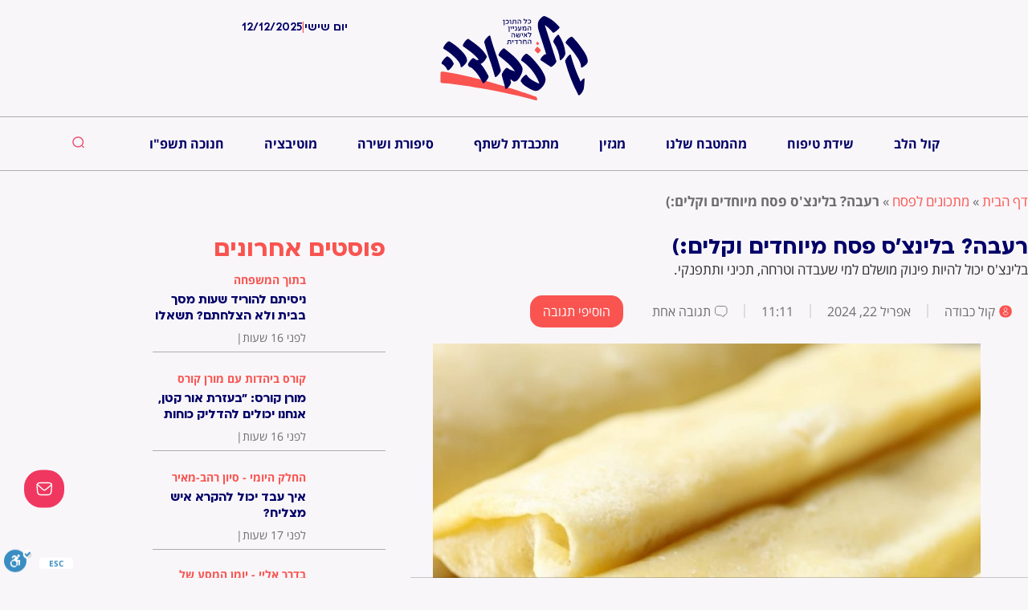

--- FILE ---
content_type: text/html; charset=UTF-8
request_url: https://kollkvoda.co.il/21966/
body_size: 43990
content:
<!doctype html>
<html dir="rtl" lang="he-IL">
<head>
	<meta charset="UTF-8">
		<meta name="viewport" content="width=device-width, initial-scale=1">
	<link rel="profile" href="https://gmpg.org/xfn/11">
	<meta name='robots' content='index, follow, max-image-preview:large, max-snippet:-1, max-video-preview:-1' />

	<!-- This site is optimized with the Yoast SEO plugin v20.5 - https://yoast.com/wordpress/plugins/seo/ -->
	<title>רעבה? בלינצ&#039;ס פסח מיוחדים וקלים:) - קול כבודה</title>
<link crossorigin data-rocket-preconnect href="https://www.googletagmanager.com" rel="preconnect">
<link crossorigin data-rocket-preconnect href="https://www.google-analytics.com" rel="preconnect">
<link crossorigin data-rocket-preconnect href="https://ultra.clicka1.co.il" rel="preconnect">
<link crossorigin data-rocket-preconnect href="https://cdn.onesignal.com" rel="preconnect">
<link crossorigin data-rocket-preconnect href="https://onesignal.com" rel="preconnect">
<link crossorigin data-rocket-preconnect href="https://cdn.enable.co.il" rel="preconnect">
<link crossorigin data-rocket-preload as="font" href="https://fonts.gstatic.com/ea/opensanshebrew/v3/OpenSansHebrew-Italic.woff2" rel="preload">
<link crossorigin data-rocket-preload as="font" href="https://kollkvoda.co.il/wp-content/uploads/2023/03/ploni-regular-aaa.woff" rel="preload"><link rel="preload" data-rocket-preload as="image" href="https://kollkvoda.co.il/wp-content/uploads/2020/04/WhatsApp-Image-2020-04-10-at-00.02.31-682x1024.jpeg" imagesrcset="https://kollkvoda.co.il/wp-content/uploads/2020/04/WhatsApp-Image-2020-04-10-at-00.02.31-682x1024.jpeg 682w, https://kollkvoda.co.il/wp-content/uploads/2020/04/WhatsApp-Image-2020-04-10-at-00.02.31-200x300.jpeg 200w, https://kollkvoda.co.il/wp-content/uploads/2020/04/WhatsApp-Image-2020-04-10-at-00.02.31-768x1153.jpeg 768w, https://kollkvoda.co.il/wp-content/uploads/2020/04/WhatsApp-Image-2020-04-10-at-00.02.31-1023x1536.jpeg 1023w, https://kollkvoda.co.il/wp-content/uploads/2020/04/WhatsApp-Image-2020-04-10-at-00.02.31.jpeg 1066w" imagesizes="(max-width: 682px) 100vw, 682px" fetchpriority="high">
	<meta name="description" content="כעת בקול כבודה: רעבה? בלינצ&#039;ס פסח מיוחדים וקלים:) - כל המידע המעניין בנושא מתכונים לפסח" />
	<link rel="canonical" href="https://kollkvoda.co.il/21966/" />
	<meta property="og:locale" content="he_IL" />
	<meta property="og:type" content="article" />
	<meta property="og:title" content="רעבה? בלינצ&#039;ס פסח מיוחדים וקלים:) - קול כבודה" />
	<meta property="og:description" content="כעת בקול כבודה: רעבה? בלינצ&#039;ס פסח מיוחדים וקלים:) - כל המידע המעניין בנושא מתכונים לפסח" />
	<meta property="og:url" content="https://kollkvoda.co.il/21966/" />
	<meta property="og:site_name" content="קול כבודה" />
	<meta property="article:published_time" content="2024-04-22T08:11:43+00:00" />
	<meta property="article:modified_time" content="2024-04-23T20:50:54+00:00" />
	<meta property="og:image" content="https://kollkvoda.co.il/wp-content/uploads/2020/04/WhatsApp-Image-2020-04-10-at-00.02.31.jpeg" />
	<meta property="og:image:width" content="1066" />
	<meta property="og:image:height" content="1600" />
	<meta property="og:image:type" content="image/jpeg" />
	<meta name="author" content="קול כבודה" />
	<meta name="twitter:card" content="summary_large_image" />
	<meta name="twitter:label1" content="נכתב על יד" />
	<meta name="twitter:data1" content="קול כבודה" />
	<meta name="twitter:label2" content="זמן קריאה מוערך" />
	<meta name="twitter:data2" content="דקה1" />
	<script type="application/ld+json" class="yoast-schema-graph">{"@context":"https://schema.org","@graph":[{"@type":"WebPage","@id":"https://kollkvoda.co.il/21966/","url":"https://kollkvoda.co.il/21966/","name":"רעבה? בלינצ'ס פסח מיוחדים וקלים:) - קול כבודה","isPartOf":{"@id":"https://kollkvoda.co.il/#website"},"primaryImageOfPage":{"@id":"https://kollkvoda.co.il/21966/#primaryimage"},"image":{"@id":"https://kollkvoda.co.il/21966/#primaryimage"},"thumbnailUrl":"https://kollkvoda.co.il/wp-content/uploads/2020/04/WhatsApp-Image-2020-04-10-at-00.02.31.jpeg","datePublished":"2024-04-22T08:11:43+00:00","dateModified":"2024-04-23T20:50:54+00:00","author":{"@id":"https://kollkvoda.co.il/#/schema/person/d200fcd17803ef585144ec7077ae257d"},"description":"כעת בקול כבודה: רעבה? בלינצ'ס פסח מיוחדים וקלים:) - כל המידע המעניין בנושא מתכונים לפסח","breadcrumb":{"@id":"https://kollkvoda.co.il/21966/#breadcrumb"},"inLanguage":"he-IL","potentialAction":[{"@type":"ReadAction","target":["https://kollkvoda.co.il/21966/"]}]},{"@type":"ImageObject","inLanguage":"he-IL","@id":"https://kollkvoda.co.il/21966/#primaryimage","url":"https://kollkvoda.co.il/wp-content/uploads/2020/04/WhatsApp-Image-2020-04-10-at-00.02.31.jpeg","contentUrl":"https://kollkvoda.co.il/wp-content/uploads/2020/04/WhatsApp-Image-2020-04-10-at-00.02.31.jpeg","width":1066,"height":1600},{"@type":"BreadcrumbList","@id":"https://kollkvoda.co.il/21966/#breadcrumb","itemListElement":[{"@type":"ListItem","position":1,"name":"דף הבית","item":"https://kollkvoda.co.il/"},{"@type":"ListItem","position":2,"name":"מתכונים לפסח","item":"https://kollkvoda.co.il/category/%d7%9e%d7%aa%d7%9b%d7%95%d7%a0%d7%99%d7%9d-%d7%9c%d7%a4%d7%a1%d7%97/"},{"@type":"ListItem","position":3,"name":"רעבה? בלינצ'ס פסח מיוחדים וקלים:)"}]},{"@type":"WebSite","@id":"https://kollkvoda.co.il/#website","url":"https://kollkvoda.co.il/","name":"קול כבודה","description":"הכל למי שחושבת","potentialAction":[{"@type":"SearchAction","target":{"@type":"EntryPoint","urlTemplate":"https://kollkvoda.co.il/?s={search_term_string}"},"query-input":"required name=search_term_string"}],"inLanguage":"he-IL"},{"@type":"Person","@id":"https://kollkvoda.co.il/#/schema/person/d200fcd17803ef585144ec7077ae257d","name":"קול כבודה","image":{"@type":"ImageObject","inLanguage":"he-IL","@id":"https://kollkvoda.co.il/#/schema/person/image/","url":"https://secure.gravatar.com/avatar/bd129c707f109e51b127a980a41c32cf?s=96&d=mm&r=g","contentUrl":"https://secure.gravatar.com/avatar/bd129c707f109e51b127a980a41c32cf?s=96&d=mm&r=g","caption":"קול כבודה"},"description":".","url":"https://kollkvoda.co.il/author/kollkvoda/"}]}</script>
	<!-- / Yoast SEO plugin. -->


<link rel='dns-prefetch' href='//cdn.enable.co.il' />

<style type="text/css">
img.wp-smiley,
img.emoji {
	display: inline !important;
	border: none !important;
	box-shadow: none !important;
	height: 1em !important;
	width: 1em !important;
	margin: 0 0.07em !important;
	vertical-align: -0.1em !important;
	background: none !important;
	padding: 0 !important;
}
</style>
	<link data-minify="1" rel='stylesheet' id='rmp-elementor-form-widget-css-css' href='https://kollkvoda.co.il/wp-content/cache/min/1/wp-content/plugins/responder/assets/css/integrations/elementor/form-widget.css?ver=1765289324' type='text/css' media='all' />
<link rel='stylesheet' id='wp-block-library-rtl-css' href='https://kollkvoda.co.il/wp-includes/css/dist/block-library/style-rtl.min.css?ver=6.1.9' type='text/css' media='all' />
<link data-minify="1" rel='stylesheet' id='jet-engine-frontend-css' href='https://kollkvoda.co.il/wp-content/cache/min/1/wp-content/plugins/jet-engine/assets/css/frontend.css?ver=1765289324' type='text/css' media='all' />
<link rel='stylesheet' id='classic-theme-styles-css' href='https://kollkvoda.co.il/wp-includes/css/classic-themes.min.css?ver=1' type='text/css' media='all' />
<style id='global-styles-inline-css' type='text/css'>
body{--wp--preset--color--black: #000000;--wp--preset--color--cyan-bluish-gray: #abb8c3;--wp--preset--color--white: #ffffff;--wp--preset--color--pale-pink: #f78da7;--wp--preset--color--vivid-red: #cf2e2e;--wp--preset--color--luminous-vivid-orange: #ff6900;--wp--preset--color--luminous-vivid-amber: #fcb900;--wp--preset--color--light-green-cyan: #7bdcb5;--wp--preset--color--vivid-green-cyan: #00d084;--wp--preset--color--pale-cyan-blue: #8ed1fc;--wp--preset--color--vivid-cyan-blue: #0693e3;--wp--preset--color--vivid-purple: #9b51e0;--wp--preset--gradient--vivid-cyan-blue-to-vivid-purple: linear-gradient(135deg,rgba(6,147,227,1) 0%,rgb(155,81,224) 100%);--wp--preset--gradient--light-green-cyan-to-vivid-green-cyan: linear-gradient(135deg,rgb(122,220,180) 0%,rgb(0,208,130) 100%);--wp--preset--gradient--luminous-vivid-amber-to-luminous-vivid-orange: linear-gradient(135deg,rgba(252,185,0,1) 0%,rgba(255,105,0,1) 100%);--wp--preset--gradient--luminous-vivid-orange-to-vivid-red: linear-gradient(135deg,rgba(255,105,0,1) 0%,rgb(207,46,46) 100%);--wp--preset--gradient--very-light-gray-to-cyan-bluish-gray: linear-gradient(135deg,rgb(238,238,238) 0%,rgb(169,184,195) 100%);--wp--preset--gradient--cool-to-warm-spectrum: linear-gradient(135deg,rgb(74,234,220) 0%,rgb(151,120,209) 20%,rgb(207,42,186) 40%,rgb(238,44,130) 60%,rgb(251,105,98) 80%,rgb(254,248,76) 100%);--wp--preset--gradient--blush-light-purple: linear-gradient(135deg,rgb(255,206,236) 0%,rgb(152,150,240) 100%);--wp--preset--gradient--blush-bordeaux: linear-gradient(135deg,rgb(254,205,165) 0%,rgb(254,45,45) 50%,rgb(107,0,62) 100%);--wp--preset--gradient--luminous-dusk: linear-gradient(135deg,rgb(255,203,112) 0%,rgb(199,81,192) 50%,rgb(65,88,208) 100%);--wp--preset--gradient--pale-ocean: linear-gradient(135deg,rgb(255,245,203) 0%,rgb(182,227,212) 50%,rgb(51,167,181) 100%);--wp--preset--gradient--electric-grass: linear-gradient(135deg,rgb(202,248,128) 0%,rgb(113,206,126) 100%);--wp--preset--gradient--midnight: linear-gradient(135deg,rgb(2,3,129) 0%,rgb(40,116,252) 100%);--wp--preset--duotone--dark-grayscale: url('#wp-duotone-dark-grayscale');--wp--preset--duotone--grayscale: url('#wp-duotone-grayscale');--wp--preset--duotone--purple-yellow: url('#wp-duotone-purple-yellow');--wp--preset--duotone--blue-red: url('#wp-duotone-blue-red');--wp--preset--duotone--midnight: url('#wp-duotone-midnight');--wp--preset--duotone--magenta-yellow: url('#wp-duotone-magenta-yellow');--wp--preset--duotone--purple-green: url('#wp-duotone-purple-green');--wp--preset--duotone--blue-orange: url('#wp-duotone-blue-orange');--wp--preset--font-size--small: 13px;--wp--preset--font-size--medium: 20px;--wp--preset--font-size--large: 36px;--wp--preset--font-size--x-large: 42px;--wp--preset--spacing--20: 0.44rem;--wp--preset--spacing--30: 0.67rem;--wp--preset--spacing--40: 1rem;--wp--preset--spacing--50: 1.5rem;--wp--preset--spacing--60: 2.25rem;--wp--preset--spacing--70: 3.38rem;--wp--preset--spacing--80: 5.06rem;}:where(.is-layout-flex){gap: 0.5em;}body .is-layout-flow > .alignleft{float: left;margin-inline-start: 0;margin-inline-end: 2em;}body .is-layout-flow > .alignright{float: right;margin-inline-start: 2em;margin-inline-end: 0;}body .is-layout-flow > .aligncenter{margin-left: auto !important;margin-right: auto !important;}body .is-layout-constrained > .alignleft{float: left;margin-inline-start: 0;margin-inline-end: 2em;}body .is-layout-constrained > .alignright{float: right;margin-inline-start: 2em;margin-inline-end: 0;}body .is-layout-constrained > .aligncenter{margin-left: auto !important;margin-right: auto !important;}body .is-layout-constrained > :where(:not(.alignleft):not(.alignright):not(.alignfull)){max-width: var(--wp--style--global--content-size);margin-left: auto !important;margin-right: auto !important;}body .is-layout-constrained > .alignwide{max-width: var(--wp--style--global--wide-size);}body .is-layout-flex{display: flex;}body .is-layout-flex{flex-wrap: wrap;align-items: center;}body .is-layout-flex > *{margin: 0;}:where(.wp-block-columns.is-layout-flex){gap: 2em;}.has-black-color{color: var(--wp--preset--color--black) !important;}.has-cyan-bluish-gray-color{color: var(--wp--preset--color--cyan-bluish-gray) !important;}.has-white-color{color: var(--wp--preset--color--white) !important;}.has-pale-pink-color{color: var(--wp--preset--color--pale-pink) !important;}.has-vivid-red-color{color: var(--wp--preset--color--vivid-red) !important;}.has-luminous-vivid-orange-color{color: var(--wp--preset--color--luminous-vivid-orange) !important;}.has-luminous-vivid-amber-color{color: var(--wp--preset--color--luminous-vivid-amber) !important;}.has-light-green-cyan-color{color: var(--wp--preset--color--light-green-cyan) !important;}.has-vivid-green-cyan-color{color: var(--wp--preset--color--vivid-green-cyan) !important;}.has-pale-cyan-blue-color{color: var(--wp--preset--color--pale-cyan-blue) !important;}.has-vivid-cyan-blue-color{color: var(--wp--preset--color--vivid-cyan-blue) !important;}.has-vivid-purple-color{color: var(--wp--preset--color--vivid-purple) !important;}.has-black-background-color{background-color: var(--wp--preset--color--black) !important;}.has-cyan-bluish-gray-background-color{background-color: var(--wp--preset--color--cyan-bluish-gray) !important;}.has-white-background-color{background-color: var(--wp--preset--color--white) !important;}.has-pale-pink-background-color{background-color: var(--wp--preset--color--pale-pink) !important;}.has-vivid-red-background-color{background-color: var(--wp--preset--color--vivid-red) !important;}.has-luminous-vivid-orange-background-color{background-color: var(--wp--preset--color--luminous-vivid-orange) !important;}.has-luminous-vivid-amber-background-color{background-color: var(--wp--preset--color--luminous-vivid-amber) !important;}.has-light-green-cyan-background-color{background-color: var(--wp--preset--color--light-green-cyan) !important;}.has-vivid-green-cyan-background-color{background-color: var(--wp--preset--color--vivid-green-cyan) !important;}.has-pale-cyan-blue-background-color{background-color: var(--wp--preset--color--pale-cyan-blue) !important;}.has-vivid-cyan-blue-background-color{background-color: var(--wp--preset--color--vivid-cyan-blue) !important;}.has-vivid-purple-background-color{background-color: var(--wp--preset--color--vivid-purple) !important;}.has-black-border-color{border-color: var(--wp--preset--color--black) !important;}.has-cyan-bluish-gray-border-color{border-color: var(--wp--preset--color--cyan-bluish-gray) !important;}.has-white-border-color{border-color: var(--wp--preset--color--white) !important;}.has-pale-pink-border-color{border-color: var(--wp--preset--color--pale-pink) !important;}.has-vivid-red-border-color{border-color: var(--wp--preset--color--vivid-red) !important;}.has-luminous-vivid-orange-border-color{border-color: var(--wp--preset--color--luminous-vivid-orange) !important;}.has-luminous-vivid-amber-border-color{border-color: var(--wp--preset--color--luminous-vivid-amber) !important;}.has-light-green-cyan-border-color{border-color: var(--wp--preset--color--light-green-cyan) !important;}.has-vivid-green-cyan-border-color{border-color: var(--wp--preset--color--vivid-green-cyan) !important;}.has-pale-cyan-blue-border-color{border-color: var(--wp--preset--color--pale-cyan-blue) !important;}.has-vivid-cyan-blue-border-color{border-color: var(--wp--preset--color--vivid-cyan-blue) !important;}.has-vivid-purple-border-color{border-color: var(--wp--preset--color--vivid-purple) !important;}.has-vivid-cyan-blue-to-vivid-purple-gradient-background{background: var(--wp--preset--gradient--vivid-cyan-blue-to-vivid-purple) !important;}.has-light-green-cyan-to-vivid-green-cyan-gradient-background{background: var(--wp--preset--gradient--light-green-cyan-to-vivid-green-cyan) !important;}.has-luminous-vivid-amber-to-luminous-vivid-orange-gradient-background{background: var(--wp--preset--gradient--luminous-vivid-amber-to-luminous-vivid-orange) !important;}.has-luminous-vivid-orange-to-vivid-red-gradient-background{background: var(--wp--preset--gradient--luminous-vivid-orange-to-vivid-red) !important;}.has-very-light-gray-to-cyan-bluish-gray-gradient-background{background: var(--wp--preset--gradient--very-light-gray-to-cyan-bluish-gray) !important;}.has-cool-to-warm-spectrum-gradient-background{background: var(--wp--preset--gradient--cool-to-warm-spectrum) !important;}.has-blush-light-purple-gradient-background{background: var(--wp--preset--gradient--blush-light-purple) !important;}.has-blush-bordeaux-gradient-background{background: var(--wp--preset--gradient--blush-bordeaux) !important;}.has-luminous-dusk-gradient-background{background: var(--wp--preset--gradient--luminous-dusk) !important;}.has-pale-ocean-gradient-background{background: var(--wp--preset--gradient--pale-ocean) !important;}.has-electric-grass-gradient-background{background: var(--wp--preset--gradient--electric-grass) !important;}.has-midnight-gradient-background{background: var(--wp--preset--gradient--midnight) !important;}.has-small-font-size{font-size: var(--wp--preset--font-size--small) !important;}.has-medium-font-size{font-size: var(--wp--preset--font-size--medium) !important;}.has-large-font-size{font-size: var(--wp--preset--font-size--large) !important;}.has-x-large-font-size{font-size: var(--wp--preset--font-size--x-large) !important;}
.wp-block-navigation a:where(:not(.wp-element-button)){color: inherit;}
:where(.wp-block-columns.is-layout-flex){gap: 2em;}
.wp-block-pullquote{font-size: 1.5em;line-height: 1.6;}
</style>
<link data-minify="1" rel='stylesheet' id='wonderplugin-slider-css-css' href='https://kollkvoda.co.il/wp-content/cache/min/1/wp-content/plugins/wonderplugin-slider-lite/engine/wonderpluginsliderengine.css?ver=1765289324' type='text/css' media='all' />
<link rel='stylesheet' id='hello-elementor-css' href='https://kollkvoda.co.il/wp-content/themes/hello-elementor/style.min.css?ver=2.3.1' type='text/css' media='all' />
<link rel='stylesheet' id='hello-elementor-theme-style-css' href='https://kollkvoda.co.il/wp-content/themes/hello-elementor/theme.min.css?ver=2.3.1' type='text/css' media='all' />
<link data-minify="1" rel='stylesheet' id='dflip-icons-style-css' href='https://kollkvoda.co.il/wp-content/cache/min/1/wp-content/plugins/dflip/assets/css/themify-icons.min.css?ver=1765289324' type='text/css' media='all' />
<link rel='stylesheet' id='dflip-style-css' href='https://kollkvoda.co.il/wp-content/cache/background-css/1/kollkvoda.co.il/wp-content/plugins/dflip/assets/css/dflip.min.css?ver=1.7.35&wpr_t=1765510173' type='text/css' media='all' />
<link data-minify="1" rel='stylesheet' id='jet-elements-css' href='https://kollkvoda.co.il/wp-content/cache/background-css/1/kollkvoda.co.il/wp-content/cache/min/1/wp-content/plugins/jet-elements/assets/css/jet-elements-rtl.css?ver=1765289324&wpr_t=1765510173' type='text/css' media='all' />
<link data-minify="1" rel='stylesheet' id='jet-elements-skin-css' href='https://kollkvoda.co.il/wp-content/cache/min/1/wp-content/plugins/jet-elements/assets/css/jet-elements-skin-rtl.css?ver=1765289324' type='text/css' media='all' />
<link data-minify="1" rel='stylesheet' id='elementor-icons-css' href='https://kollkvoda.co.il/wp-content/cache/min/1/wp-content/plugins/elementor/assets/lib/eicons/css/elementor-icons.min.css?ver=1765289324' type='text/css' media='all' />
<link rel='stylesheet' id='elementor-frontend-legacy-css' href='https://kollkvoda.co.il/wp-content/plugins/elementor/assets/css/frontend-legacy-rtl.min.css?ver=3.12.1' type='text/css' media='all' />
<link rel='stylesheet' id='elementor-frontend-css' href='https://kollkvoda.co.il/wp-content/plugins/elementor/assets/css/frontend-rtl.min.css?ver=3.12.1' type='text/css' media='all' />
<link rel='stylesheet' id='swiper-css' href='https://kollkvoda.co.il/wp-content/plugins/elementor/assets/lib/swiper/css/swiper.min.css?ver=5.3.6' type='text/css' media='all' />
<link rel='stylesheet' id='elementor-post-21480-css' href='https://kollkvoda.co.il/wp-content/uploads/elementor/css/post-21480.css?ver=1707679306' type='text/css' media='all' />
<link rel='stylesheet' id='powerpack-frontend-css' href='https://kollkvoda.co.il/wp-content/plugins/powerpack-elements/assets/css/min/frontend-rtl.min.css?ver=2.9.1' type='text/css' media='all' />
<link rel='stylesheet' id='elementor-pro-css' href='https://kollkvoda.co.il/wp-content/plugins/elementor-pro/assets/css/frontend-rtl.min.css?ver=3.12.0' type='text/css' media='all' />
<link data-minify="1" rel='stylesheet' id='jet-blog-css' href='https://kollkvoda.co.il/wp-content/cache/min/1/wp-content/plugins/jet-blog/assets/css/jet-blog.css?ver=1765289325' type='text/css' media='all' />
<link data-minify="1" rel='stylesheet' id='jet-blog-rtl-css' href='https://kollkvoda.co.il/wp-content/cache/min/1/wp-content/plugins/jet-blog/assets/css/jet-blog-rtl.css?ver=1765289325' type='text/css' media='all' />
<link data-minify="1" rel='stylesheet' id='jet-tricks-frontend-css' href='https://kollkvoda.co.il/wp-content/cache/min/1/wp-content/plugins/jet-tricks/assets/css/jet-tricks-frontend.css?ver=1765289325' type='text/css' media='all' />
<link data-minify="1" rel='stylesheet' id='font-awesome-5-all-css' href='https://kollkvoda.co.il/wp-content/cache/min/1/wp-content/plugins/elementor/assets/lib/font-awesome/css/all.min.css?ver=1765289325' type='text/css' media='all' />
<link rel='stylesheet' id='font-awesome-4-shim-css' href='https://kollkvoda.co.il/wp-content/plugins/elementor/assets/lib/font-awesome/css/v4-shims.min.css?ver=3.12.1' type='text/css' media='all' />
<link rel='stylesheet' id='elementor-post-43781-css' href='https://kollkvoda.co.il/wp-content/uploads/elementor/css/post-43781.css?ver=1764507785' type='text/css' media='all' />
<link rel='stylesheet' id='elementor-post-26961-css' href='https://kollkvoda.co.il/wp-content/uploads/elementor/css/post-26961.css?ver=1715874323' type='text/css' media='all' />
<link rel='stylesheet' id='elementor-post-36309-css' href='https://kollkvoda.co.il/wp-content/uploads/elementor/css/post-36309.css?ver=1761743583' type='text/css' media='all' />
<link rel='stylesheet' id='elementor-post-37257-css' href='https://kollkvoda.co.il/wp-content/uploads/elementor/css/post-37257.css?ver=1707679308' type='text/css' media='all' />
<link data-minify="1" rel='stylesheet' id='yarpp-thumbnails-css' href='https://kollkvoda.co.il/wp-content/cache/min/1/wp-content/plugins/yet-another-related-posts-plugin/style/styles_thumbnails.css?ver=1765289325' type='text/css' media='all' />
<style id='yarpp-thumbnails-inline-css' type='text/css'>
.yarpp-thumbnails-horizontal .yarpp-thumbnail {width: 130px;height: 170px;margin: 5px;margin-left: 0px;}.yarpp-thumbnail > img, .yarpp-thumbnail-default {width: 120px;height: 120px;margin: 5px;}.yarpp-thumbnails-horizontal .yarpp-thumbnail-title {margin: 7px;margin-top: 0px;width: 120px;}.yarpp-thumbnail-default > img {min-height: 120px;min-width: 120px;}
</style>
<link data-minify="1" rel='stylesheet' id='hello-elementor-child-style-css' href='https://kollkvoda.co.il/wp-content/cache/min/1/wp-content/themes/hello-elementor-child-master/style.css?ver=1765289325' type='text/css' media='all' />
<link rel='stylesheet' id='jquery-chosen-css' href='https://kollkvoda.co.il/wp-content/cache/background-css/1/kollkvoda.co.il/wp-content/plugins/jet-search/assets/lib/chosen/chosen.min.css?ver=1.8.7&wpr_t=1765510173' type='text/css' media='all' />
<link data-minify="1" rel='stylesheet' id='jet-search-css' href='https://kollkvoda.co.il/wp-content/cache/min/1/wp-content/plugins/jet-search/assets/css/jet-search.css?ver=1765289325' type='text/css' media='all' />
<link data-minify="1" rel='stylesheet' id='google-earlyaccess-1-css' href='https://kollkvoda.co.il/wp-content/cache/min/1/earlyaccess/opensanshebrew.css?ver=1765289325' type='text/css' media='all' />
<link rel="preconnect" href="https://fonts.gstatic.com/" crossorigin><script type='text/javascript' id='jquery-core-js-extra'>
/* <![CDATA[ */
var pp = {"ajax_url":"https:\/\/kollkvoda.co.il\/wp-admin\/admin-ajax.php"};
/* ]]> */
</script>
<script type='text/javascript' src='https://kollkvoda.co.il/wp-includes/js/jquery/jquery.min.js?ver=3.6.1' id='jquery-core-js'></script>
<script type='text/javascript' src='https://kollkvoda.co.il/wp-includes/js/jquery/jquery-migrate.min.js?ver=3.3.2' id='jquery-migrate-js'></script>
<script type='text/javascript' src='https://kollkvoda.co.il/wp-includes/js/underscore.min.js?ver=1.13.4' id='underscore-js'></script>
<script type='text/javascript' id='rmp-ajax-js-js-extra'>
/* <![CDATA[ */
var RMP_AJAX_LOCALS = {"ajaxUrl":"https:\/\/kollkvoda.co.il\/wp-admin\/admin-ajax.php?page=Responder_PluginSettings","_nonce":"acc7f558e7","direction":"rtl"};
/* ]]> */
</script>
<script data-minify="1" type='text/javascript' src='https://kollkvoda.co.il/wp-content/cache/min/1/wp-content/plugins/responder/assets/js/ajax.js?ver=1765289325' id='rmp-ajax-js-js'></script>
<script data-minify="1" type='text/javascript' src='https://kollkvoda.co.il/wp-content/cache/min/1/wp-content/plugins/responder/assets/js/integrations/elementor/form-widget.js?ver=1765289325' id='rmp-elementor-form-widget-js-js'></script>
<script type='text/javascript' src='https://kollkvoda.co.il/wp-includes/js/imagesloaded.min.js?ver=6.1.9' id='imagesLoaded-js'></script>
<script data-minify="1" type='text/javascript' src='https://kollkvoda.co.il/wp-content/cache/min/1/wp-content/plugins/wonderplugin-slider-lite/engine/wonderpluginsliderskins.js?ver=1765289325' id='wonderplugin-slider-skins-script-js'></script>
<script data-minify="1" type='text/javascript' src='https://kollkvoda.co.il/wp-content/cache/min/1/wp-content/plugins/wonderplugin-slider-lite/engine/wonderpluginslider.js?ver=1765289325' id='wonderplugin-slider-script-js'></script>
<script type='text/javascript' src='https://kollkvoda.co.il/wp-content/plugins/elementor/assets/lib/font-awesome/js/v4-shims.min.js?ver=3.12.1' id='font-awesome-4-shim-js'></script>
<link rel="https://api.w.org/" href="https://kollkvoda.co.il/wp-json/" /><link rel="alternate" type="application/json" href="https://kollkvoda.co.il/wp-json/wp/v2/posts/21966" /><link rel="EditURI" type="application/rsd+xml" title="RSD" href="https://kollkvoda.co.il/xmlrpc.php?rsd" />
<link rel="wlwmanifest" type="application/wlwmanifest+xml" href="https://kollkvoda.co.il/wp-includes/wlwmanifest.xml" />
<meta name="generator" content="WordPress 6.1.9" />
<link rel='shortlink' href='https://kollkvoda.co.il/?p=21966' />
<link rel="alternate" type="application/json+oembed" href="https://kollkvoda.co.il/wp-json/oembed/1.0/embed?url=https%3A%2F%2Fkollkvoda.co.il%2F21966%2F" />
<link rel="alternate" type="text/xml+oembed" href="https://kollkvoda.co.il/wp-json/oembed/1.0/embed?url=https%3A%2F%2Fkollkvoda.co.il%2F21966%2F&#038;format=xml" />

		<!-- GA Google Analytics @ https://m0n.co/ga -->
		<script>
			(function(i,s,o,g,r,a,m){i['GoogleAnalyticsObject']=r;i[r]=i[r]||function(){
			(i[r].q=i[r].q||[]).push(arguments)},i[r].l=1*new Date();a=s.createElement(o),
			m=s.getElementsByTagName(o)[0];a.async=1;a.src=g;m.parentNode.insertBefore(a,m)
			})(window,document,'script','https://www.google-analytics.com/analytics.js','ga');
			ga('create', 'UA-88239041-1', 'auto');
			ga('send', 'pageview');
		</script>

	<!-- HFCM by 99 Robots - Snippet # 1: tal js -->

<!-- /end HFCM by 99 Robots -->

<!-- Custom Header Code -->
<!-- Google Tag Manager -->
<script>(function(w,d,s,l,i){w[l]=w[l]||[];w[l].push({'gtm.start':
new Date().getTime(),event:'gtm.js'});var f=d.getElementsByTagName(s)[0],
j=d.createElement(s),dl=l!='dataLayer'?'&l='+l:'';j.async=true;j.src=
'https://www.googletagmanager.com/gtm.js?id='+i+dl;f.parentNode.insertBefore(j,f);
})(window,document,'script','dataLayer',GTM-KBMW55RZ');</script>
<!-- End Google Tag Manager -->

<script src="https://ultra.clicka1.co.il/out/loader/loader.js?webId=203053459" type="module" ></script>
<!-- End Custom Header Code -->
<script data-cfasync="false"> var dFlipLocation = "https://kollkvoda.co.il/wp-content/plugins/dflip/assets/"; var dFlipWPGlobal = {"text":{"toggleSound":"Turn on\/off Sound","toggleThumbnails":"Toggle Thumbnails","toggleOutline":"Toggle Outline\/Bookmark","previousPage":"\u05e2\u05de\u05d5\u05d3 \u05e7\u05d5\u05d3\u05dd","nextPage":"\u05e2\u05de\u05d5\u05d3 \u05d4\u05d1\u05d0","toggleFullscreen":"Toggle Fullscreen","zoomIn":"Zoom In","zoomOut":"Zoom Out","toggleHelp":"Toggle Help","singlePageMode":"Single Page Mode","doublePageMode":"Double Page Mode","downloadPDFFile":"Download PDF File","gotoFirstPage":"Goto First Page","gotoLastPage":"Goto Last Page","share":"Share","mailSubject":"I wanted you to see this FlipBook","mailBody":"Check out this site {{url}}","loading":"Loading"},"moreControls":"\u05d4\u05d5\u05e8\u05d3\u05d4,\u05de\u05e6\u05d1 \u05e2\u05de\u05d5\u05d3,\u05e2\u05de\u05d5\u05d3 \u05e8\u05d0\u05e9\u05d5\u05df,\u05e2\u05de\u05d5\u05d3 \u05d0\u05d7\u05e8\u05d5\u05df,\u05e6\u05dc\u05d9\u05dc","hideControls":"","scrollWheel":"true","backgroundColor":"#FFF","backgroundImage":"","height":"auto","paddingLeft":"20","paddingRight":"20","controlsPosition":"bottom","direction":1,"duration":"800","soundEnable":"true","enableDownload":"true","enableAnalytics":"false","webgl":"true","hard":"none","maxTextureSize":"1600","rangeChunkSize":"524288","disableRange":false,"zoomRatio":"1.5","stiffness":"3","pageMode":"0","singlePageMode":"0","pageSize":"0","autoPlay":"false","autoPlayDuration":"5000","autoPlayStart":"false","linkTarget":"2","sharePrefix":"flipbook-","pdfVersion":"default"};</script><meta name="generator" content="Elementor 3.12.1; features: a11y_improvements, additional_custom_breakpoints; settings: css_print_method-external, google_font-enabled, font_display-auto">
<script>
jQuery(document).ready(function(){
    jQuery('video').bind('contextmenu',function() { return false; });
});
</script>
<script>
var account = jQuery('.um-page-login.um-page-loggedin .um-misc-ul li');
jQuery(jQuery(account).get(0)).remove();
</script>
<!-- Google tag (gtag.js) -->
<script async src="https://www.googletagmanager.com/gtag/js?id=G-5FXSDS4H59"></script>
<script>
  window.dataLayer = window.dataLayer || [];
  function gtag(){dataLayer.push(arguments);}
  gtag('js', new Date());

  gtag('config', 'G-5FXSDS4H59');
</script>
      <meta name="onesignal" content="wordpress-plugin"/>
            <script>

      window.OneSignal = window.OneSignal || [];

      OneSignal.push( function() {
        OneSignal.SERVICE_WORKER_UPDATER_PATH = "OneSignalSDKUpdaterWorker.js.php";
                      OneSignal.SERVICE_WORKER_PATH = "OneSignalSDKWorker.js.php";
                      OneSignal.SERVICE_WORKER_PARAM = { scope: "/" };
        OneSignal.setDefaultNotificationUrl("https://kollkvoda.co.il");
        var oneSignal_options = {};
        window._oneSignalInitOptions = oneSignal_options;

        oneSignal_options['wordpress'] = true;
oneSignal_options['appId'] = '69126071-bacb-4a86-a4b6-5dfc34d04033';
oneSignal_options['allowLocalhostAsSecureOrigin'] = true;
oneSignal_options['welcomeNotification'] = { };
oneSignal_options['welcomeNotification']['title'] = "";
oneSignal_options['welcomeNotification']['message'] = "";
oneSignal_options['path'] = "https://kollkvoda.co.il/wp-content/plugins/onesignal-free-web-push-notifications/sdk_files/";
oneSignal_options['persistNotification'] = false;
oneSignal_options['promptOptions'] = { };
oneSignal_options['promptOptions']['actionMessage'] = "אתר קול כבודה מעוניין לשלוח לך התראות";
oneSignal_options['promptOptions']['exampleNotificationTitleDesktop'] = "אתר קול כבודה";
oneSignal_options['promptOptions']['exampleNotificationMessageDesktop'] = "מאמר חדש באתר";
oneSignal_options['promptOptions']['acceptButtonText'] = "אישור";
oneSignal_options['promptOptions']['cancelButtonText'] = "אולי בפעם אחרת";
oneSignal_options['promptOptions']['siteName'] = "https://kollkvoda.co.il/";
oneSignal_options['promptOptions']['autoAcceptTitle'] = "אישור";
oneSignal_options['notifyButton'] = { };
oneSignal_options['notifyButton']['enable'] = true;
oneSignal_options['notifyButton']['position'] = 'bottom-right';
oneSignal_options['notifyButton']['theme'] = 'default';
oneSignal_options['notifyButton']['size'] = 'medium';
oneSignal_options['notifyButton']['showCredit'] = true;
oneSignal_options['notifyButton']['text'] = {};
oneSignal_options['notifyButton']['text']['tip.state.unsubscribed'] = 'הנך רשומה להתראות';
oneSignal_options['notifyButton']['text']['tip.state.subscribed'] = 'כאן יתקבלו התראות על מאמרים חדשים';
oneSignal_options['notifyButton']['text']['message.action.subscribed'] = 'תודה שהצטרפת';
oneSignal_options['notifyButton']['text']['dialog.main.button.subscribe'] = 'הפעל התראות';
oneSignal_options['notifyButton']['text']['dialog.main.button.unsubscribe'] = 'ביטול התראות';
oneSignal_options['notifyButton']['colors'] = {};
oneSignal_options['notifyButton']['offset'] = {};
                OneSignal.init(window._oneSignalInitOptions);
                OneSignal.showSlidedownPrompt();      });

      function documentInitOneSignal() {
        var oneSignal_elements = document.getElementsByClassName("OneSignal-prompt");

        var oneSignalLinkClickHandler = function(event) { OneSignal.push(['registerForPushNotifications']); event.preventDefault(); };        for(var i = 0; i < oneSignal_elements.length; i++)
          oneSignal_elements[i].addEventListener('click', oneSignalLinkClickHandler, false);
      }

      if (document.readyState === 'complete') {
           documentInitOneSignal();
      }
      else {
           window.addEventListener("load", function(event){
               documentInitOneSignal();
          });
      }
    </script>
<link rel="icon" href="https://kollkvoda.co.il/wp-content/uploads/2023/03/faviconKolKvoda-45x45.png" sizes="32x32" />
<link rel="icon" href="https://kollkvoda.co.il/wp-content/uploads/2023/03/faviconKolKvoda-300x300.png" sizes="192x192" />
<link rel="apple-touch-icon" href="https://kollkvoda.co.il/wp-content/uploads/2023/03/faviconKolKvoda-300x300.png" />
<meta name="msapplication-TileImage" content="https://kollkvoda.co.il/wp-content/uploads/2023/03/faviconKolKvoda-300x300.png" />
<style>.pswp.pafe-lightbox-modal {display: none;}</style>		<style type="text/css" id="wp-custom-css">
			html, body {
    max-width: 100%;
    overflow-x: hidden;
}
.elementor-element-5ad47da .e-con-inner{
	display:block;
} 		</style>
		<noscript><style id="rocket-lazyload-nojs-css">.rll-youtube-player, [data-lazy-src]{display:none !important;}</style></noscript><style id="rocket-lazyrender-inline-css">[data-wpr-lazyrender] {content-visibility: auto;}</style><style id="wpr-lazyload-bg-container"></style><style id="wpr-lazyload-bg-exclusion"></style>
<noscript>
<style id="wpr-lazyload-bg-nostyle">.df-container.df-loading:after{--wpr-bg-69877235-b117-4ba1-ae02-634125733a8c: url('https://kollkvoda.co.il/wp-content/plugins/dflip/assets/images/loading.gif');}.df-page-loading:after{--wpr-bg-8ea429fc-4c30-4ce9-8c7d-abdc361eb748: url('https://kollkvoda.co.il/wp-content/plugins/dflip/assets/images/loading.gif');}.df-thumb-container .df-vrow:before{--wpr-bg-e2b7ba2c-7daa-410f-8e8d-95a6629dbb37: url('https://kollkvoda.co.il/wp-content/plugins/dflip/assets/images/loading.gif');}.elementor-widget-jet-map .jet-map-message .jet-map-message__dammy-map{--wpr-bg-5c99f133-2d36-4a0b-aa30-2c01dc98b40e: url('https://kollkvoda.co.il/wp-content/plugins/jet-elements/assets/images/dummy-map.png');}.chosen-container-single .chosen-single abbr{--wpr-bg-c85dbe5f-f78a-44fa-828d-73a65accd095: url('https://kollkvoda.co.il/wp-content/plugins/jet-search/assets/lib/chosen/chosen-sprite.png');}.chosen-container-single .chosen-single div b{--wpr-bg-8061e78a-6ac2-45ba-b54e-0391a326faed: url('https://kollkvoda.co.il/wp-content/plugins/jet-search/assets/lib/chosen/chosen-sprite.png');}.chosen-container-single .chosen-search input[type=text]{--wpr-bg-53a101c8-e59a-4a85-a6a7-352c19795f26: url('https://kollkvoda.co.il/wp-content/plugins/jet-search/assets/lib/chosen/chosen-sprite.png');}.chosen-container-multi .chosen-choices li.search-choice .search-choice-close{--wpr-bg-f219ac77-3cda-467e-a06b-4b3eef1d82f1: url('https://kollkvoda.co.il/wp-content/plugins/jet-search/assets/lib/chosen/chosen-sprite.png');}.chosen-rtl .chosen-search input[type=text]{--wpr-bg-64a77be3-dcd5-4de4-b53b-b60f1fa570a1: url('https://kollkvoda.co.il/wp-content/plugins/jet-search/assets/lib/chosen/chosen-sprite.png');}.chosen-container .chosen-results-scroll-down span,.chosen-container .chosen-results-scroll-up span,.chosen-container-multi .chosen-choices .search-choice .search-choice-close,.chosen-container-single .chosen-search input[type=text],.chosen-container-single .chosen-single abbr,.chosen-container-single .chosen-single div b,.chosen-rtl .chosen-search input[type=text]{--wpr-bg-546bccdc-f97e-424f-9512-6bcf70d8afa2: url('https://kollkvoda.co.il/wp-content/plugins/jet-search/assets/lib/chosen/chosen-sprite@2x.png');}.jet-listing-dynamic-post-58175 .elementor-element.elementor-element-e836426:not(.elementor-motion-effects-element-type-background), .jet-listing-dynamic-post-58175 .elementor-element.elementor-element-e836426 > .elementor-motion-effects-container > .elementor-motion-effects-layer{--wpr-bg-32730929-1ffd-4f8f-89fd-e579825a98c4: url('https://kollkvoda.co.il/wp-content/uploads/2025/12/shutterstock_2455934587.jpg');}.jet-listing-dynamic-post-58170 .elementor-element.elementor-element-e836426:not(.elementor-motion-effects-element-type-background), .jet-listing-dynamic-post-58170 .elementor-element.elementor-element-e836426 > .elementor-motion-effects-container > .elementor-motion-effects-layer{--wpr-bg-2c078a0c-43e2-408c-8c1d-2d1b597a2cfa: url('https://kollkvoda.co.il/wp-content/uploads/2025/12/shutterstock_2394271577.jpg');}.jet-listing-dynamic-post-58162 .elementor-element.elementor-element-e836426:not(.elementor-motion-effects-element-type-background), .jet-listing-dynamic-post-58162 .elementor-element.elementor-element-e836426 > .elementor-motion-effects-container > .elementor-motion-effects-layer{--wpr-bg-73180a26-5606-4d10-8c59-469f616d2ad5: url('https://kollkvoda.co.il/wp-content/uploads/2025/12/shutterstock_745481344.jpg');}.jet-listing-dynamic-post-58142 .elementor-element.elementor-element-e836426:not(.elementor-motion-effects-element-type-background), .jet-listing-dynamic-post-58142 .elementor-element.elementor-element-e836426 > .elementor-motion-effects-container > .elementor-motion-effects-layer{--wpr-bg-a4ddb2fd-9c39-41c1-81a7-a5ff2fbf019f: url('https://kollkvoda.co.il/wp-content/uploads/2024/11/בדרך-אליי-תמונת-נושא.jpg');}.jet-listing-dynamic-post-58130 .elementor-element.elementor-element-e836426:not(.elementor-motion-effects-element-type-background), .jet-listing-dynamic-post-58130 .elementor-element.elementor-element-e836426 > .elementor-motion-effects-container > .elementor-motion-effects-layer{--wpr-bg-a0784d23-dbb6-4af1-8576-eb12c7e5d524: url('https://kollkvoda.co.il/wp-content/uploads/2025/10/shutterstock_2468452455.jpg');}.jet-listing-dynamic-post-58124 .elementor-element.elementor-element-e836426:not(.elementor-motion-effects-element-type-background), .jet-listing-dynamic-post-58124 .elementor-element.elementor-element-e836426 > .elementor-motion-effects-container > .elementor-motion-effects-layer{--wpr-bg-deabecef-99b7-4d8d-968b-6efe034ae5e1: url('https://kollkvoda.co.il/wp-content/uploads/2025/12/shutterstock_2460672335.jpg');}.jet-listing-dynamic-post-58119 .elementor-element.elementor-element-e836426:not(.elementor-motion-effects-element-type-background), .jet-listing-dynamic-post-58119 .elementor-element.elementor-element-e836426 > .elementor-motion-effects-container > .elementor-motion-effects-layer{--wpr-bg-f64a8833-6cd3-4475-bed9-b79ac6ad4a0a: url('https://kollkvoda.co.il/wp-content/uploads/2025/12/shutterstock_2350617443.jpg');}.jet-listing-dynamic-post-58111 .elementor-element.elementor-element-e836426:not(.elementor-motion-effects-element-type-background), .jet-listing-dynamic-post-58111 .elementor-element.elementor-element-e836426 > .elementor-motion-effects-container > .elementor-motion-effects-layer{--wpr-bg-2a215c90-4d2c-421a-b0af-727ba5adacbb: url('https://kollkvoda.co.il/wp-content/uploads/2025/12/shutterstock_2526118987.jpg');}.jet-listing-dynamic-post-58116 .elementor-element.elementor-element-e836426:not(.elementor-motion-effects-element-type-background), .jet-listing-dynamic-post-58116 .elementor-element.elementor-element-e836426 > .elementor-motion-effects-container > .elementor-motion-effects-layer{--wpr-bg-52b8d907-8cd3-4cc5-9cde-f0139194fc42: url('https://kollkvoda.co.il/wp-content/uploads/2025/12/shutterstock_249397138.jpg');}.jet-listing-dynamic-post-58103 .elementor-element.elementor-element-e836426:not(.elementor-motion-effects-element-type-background), .jet-listing-dynamic-post-58103 .elementor-element.elementor-element-e836426 > .elementor-motion-effects-container > .elementor-motion-effects-layer{--wpr-bg-c4581a8a-7cd4-4fad-8d81-2b380e51b4e8: url('https://kollkvoda.co.il/wp-content/uploads/2025/12/shutterstock_1995573125.jpg');}.jet-listing-dynamic-post-58097 .elementor-element.elementor-element-e836426:not(.elementor-motion-effects-element-type-background), .jet-listing-dynamic-post-58097 .elementor-element.elementor-element-e836426 > .elementor-motion-effects-container > .elementor-motion-effects-layer{--wpr-bg-6aff84e9-3741-4b40-a548-01a2cf16c878: url('https://kollkvoda.co.il/wp-content/uploads/2025/12/MEDICAL-MALPRACTICE_1765207982360.jpg');}.jet-listing-dynamic-post-58089 .elementor-element.elementor-element-e836426:not(.elementor-motion-effects-element-type-background), .jet-listing-dynamic-post-58089 .elementor-element.elementor-element-e836426 > .elementor-motion-effects-container > .elementor-motion-effects-layer{--wpr-bg-e339cd6b-736e-4098-9fe8-b015acde20e3: url('https://kollkvoda.co.il/wp-content/uploads/2025/12/shutterstock_2405201511.jpg');}.jet-listing-dynamic-post-58085 .elementor-element.elementor-element-e836426:not(.elementor-motion-effects-element-type-background), .jet-listing-dynamic-post-58085 .elementor-element.elementor-element-e836426 > .elementor-motion-effects-container > .elementor-motion-effects-layer{--wpr-bg-60135031-51e5-4a81-93af-90d176ccf4ef: url('https://kollkvoda.co.il/wp-content/uploads/2025/12/shutterstock_1195104214.jpg');}.jet-listing-dynamic-post-58080 .elementor-element.elementor-element-e836426:not(.elementor-motion-effects-element-type-background), .jet-listing-dynamic-post-58080 .elementor-element.elementor-element-e836426 > .elementor-motion-effects-container > .elementor-motion-effects-layer{--wpr-bg-d15cd37f-660b-4024-a612-21488d3f81d1: url('https://kollkvoda.co.il/wp-content/uploads/2025/12/shutterstock_366466085.jpg');}.jet-listing-dynamic-post-58069 .elementor-element.elementor-element-e836426:not(.elementor-motion-effects-element-type-background), .jet-listing-dynamic-post-58069 .elementor-element.elementor-element-e836426 > .elementor-motion-effects-container > .elementor-motion-effects-layer{--wpr-bg-b7a435ab-2b67-450d-8234-e000ab845cf3: url('https://kollkvoda.co.il/wp-content/uploads/2025/12/אהיל-יפי-כרמל-.png');}.jet-listing-dynamic-post-58062 .elementor-element.elementor-element-e836426:not(.elementor-motion-effects-element-type-background), .jet-listing-dynamic-post-58062 .elementor-element.elementor-element-e836426 > .elementor-motion-effects-container > .elementor-motion-effects-layer{--wpr-bg-0086e535-c3d7-4fdb-bed7-d6cb9792db35: url('https://kollkvoda.co.il/wp-content/uploads/2025/12/shutterstock_2672747891.jpg');}.jet-listing-dynamic-post-58056 .elementor-element.elementor-element-e836426:not(.elementor-motion-effects-element-type-background), .jet-listing-dynamic-post-58056 .elementor-element.elementor-element-e836426 > .elementor-motion-effects-container > .elementor-motion-effects-layer{--wpr-bg-aa543ba9-532d-45aa-beaf-8aee9268c75b: url('https://kollkvoda.co.il/wp-content/uploads/2025/12/shutterstock_2472320979.jpg');}.jet-listing-dynamic-post-58027 .elementor-element.elementor-element-e836426:not(.elementor-motion-effects-element-type-background), .jet-listing-dynamic-post-58027 .elementor-element.elementor-element-e836426 > .elementor-motion-effects-container > .elementor-motion-effects-layer{--wpr-bg-2baf2606-1291-4955-bdeb-1abcdace4f8b: url('https://kollkvoda.co.il/wp-content/uploads/2025/12/shutterstock_1859137237.jpg');}.jet-listing-dynamic-post-58037 .elementor-element.elementor-element-e836426:not(.elementor-motion-effects-element-type-background), .jet-listing-dynamic-post-58037 .elementor-element.elementor-element-e836426 > .elementor-motion-effects-container > .elementor-motion-effects-layer{--wpr-bg-b557baaf-b8a0-4888-b3cf-e9e56462169c: url('https://kollkvoda.co.il/wp-content/uploads/2025/12/shutterstock_424807051-1.jpg');}.jet-listing-dynamic-post-58044 .elementor-element.elementor-element-e836426:not(.elementor-motion-effects-element-type-background), .jet-listing-dynamic-post-58044 .elementor-element.elementor-element-e836426 > .elementor-motion-effects-container > .elementor-motion-effects-layer{--wpr-bg-962d4da0-ca4a-4842-8031-0a34ec73755b: url('https://kollkvoda.co.il/wp-content/uploads/2025/12/shutterstock_2585653241.jpg');}</style>
</noscript>
<script type="application/javascript">const rocket_pairs = [{"selector":".df-container.df-loading","style":".df-container.df-loading:after{--wpr-bg-69877235-b117-4ba1-ae02-634125733a8c: url('https:\/\/kollkvoda.co.il\/wp-content\/plugins\/dflip\/assets\/images\/loading.gif');}","hash":"69877235-b117-4ba1-ae02-634125733a8c","url":"https:\/\/kollkvoda.co.il\/wp-content\/plugins\/dflip\/assets\/images\/loading.gif"},{"selector":".df-page-loading","style":".df-page-loading:after{--wpr-bg-8ea429fc-4c30-4ce9-8c7d-abdc361eb748: url('https:\/\/kollkvoda.co.il\/wp-content\/plugins\/dflip\/assets\/images\/loading.gif');}","hash":"8ea429fc-4c30-4ce9-8c7d-abdc361eb748","url":"https:\/\/kollkvoda.co.il\/wp-content\/plugins\/dflip\/assets\/images\/loading.gif"},{"selector":".df-thumb-container .df-vrow","style":".df-thumb-container .df-vrow:before{--wpr-bg-e2b7ba2c-7daa-410f-8e8d-95a6629dbb37: url('https:\/\/kollkvoda.co.il\/wp-content\/plugins\/dflip\/assets\/images\/loading.gif');}","hash":"e2b7ba2c-7daa-410f-8e8d-95a6629dbb37","url":"https:\/\/kollkvoda.co.il\/wp-content\/plugins\/dflip\/assets\/images\/loading.gif"},{"selector":".elementor-widget-jet-map .jet-map-message .jet-map-message__dammy-map","style":".elementor-widget-jet-map .jet-map-message .jet-map-message__dammy-map{--wpr-bg-5c99f133-2d36-4a0b-aa30-2c01dc98b40e: url('https:\/\/kollkvoda.co.il\/wp-content\/plugins\/jet-elements\/assets\/images\/dummy-map.png');}","hash":"5c99f133-2d36-4a0b-aa30-2c01dc98b40e","url":"https:\/\/kollkvoda.co.il\/wp-content\/plugins\/jet-elements\/assets\/images\/dummy-map.png"},{"selector":".chosen-container-single .chosen-single abbr","style":".chosen-container-single .chosen-single abbr{--wpr-bg-c85dbe5f-f78a-44fa-828d-73a65accd095: url('https:\/\/kollkvoda.co.il\/wp-content\/plugins\/jet-search\/assets\/lib\/chosen\/chosen-sprite.png');}","hash":"c85dbe5f-f78a-44fa-828d-73a65accd095","url":"https:\/\/kollkvoda.co.il\/wp-content\/plugins\/jet-search\/assets\/lib\/chosen\/chosen-sprite.png"},{"selector":".chosen-container-single .chosen-single div b","style":".chosen-container-single .chosen-single div b{--wpr-bg-8061e78a-6ac2-45ba-b54e-0391a326faed: url('https:\/\/kollkvoda.co.il\/wp-content\/plugins\/jet-search\/assets\/lib\/chosen\/chosen-sprite.png');}","hash":"8061e78a-6ac2-45ba-b54e-0391a326faed","url":"https:\/\/kollkvoda.co.il\/wp-content\/plugins\/jet-search\/assets\/lib\/chosen\/chosen-sprite.png"},{"selector":".chosen-container-single .chosen-search input[type=text]","style":".chosen-container-single .chosen-search input[type=text]{--wpr-bg-53a101c8-e59a-4a85-a6a7-352c19795f26: url('https:\/\/kollkvoda.co.il\/wp-content\/plugins\/jet-search\/assets\/lib\/chosen\/chosen-sprite.png');}","hash":"53a101c8-e59a-4a85-a6a7-352c19795f26","url":"https:\/\/kollkvoda.co.il\/wp-content\/plugins\/jet-search\/assets\/lib\/chosen\/chosen-sprite.png"},{"selector":".chosen-container-multi .chosen-choices li.search-choice .search-choice-close","style":".chosen-container-multi .chosen-choices li.search-choice .search-choice-close{--wpr-bg-f219ac77-3cda-467e-a06b-4b3eef1d82f1: url('https:\/\/kollkvoda.co.il\/wp-content\/plugins\/jet-search\/assets\/lib\/chosen\/chosen-sprite.png');}","hash":"f219ac77-3cda-467e-a06b-4b3eef1d82f1","url":"https:\/\/kollkvoda.co.il\/wp-content\/plugins\/jet-search\/assets\/lib\/chosen\/chosen-sprite.png"},{"selector":".chosen-rtl .chosen-search input[type=text]","style":".chosen-rtl .chosen-search input[type=text]{--wpr-bg-64a77be3-dcd5-4de4-b53b-b60f1fa570a1: url('https:\/\/kollkvoda.co.il\/wp-content\/plugins\/jet-search\/assets\/lib\/chosen\/chosen-sprite.png');}","hash":"64a77be3-dcd5-4de4-b53b-b60f1fa570a1","url":"https:\/\/kollkvoda.co.il\/wp-content\/plugins\/jet-search\/assets\/lib\/chosen\/chosen-sprite.png"},{"selector":".chosen-container .chosen-results-scroll-down span,.chosen-container .chosen-results-scroll-up span,.chosen-container-multi .chosen-choices .search-choice .search-choice-close,.chosen-container-single .chosen-search input[type=text],.chosen-container-single .chosen-single abbr,.chosen-container-single .chosen-single div b,.chosen-rtl .chosen-search input[type=text]","style":".chosen-container .chosen-results-scroll-down span,.chosen-container .chosen-results-scroll-up span,.chosen-container-multi .chosen-choices .search-choice .search-choice-close,.chosen-container-single .chosen-search input[type=text],.chosen-container-single .chosen-single abbr,.chosen-container-single .chosen-single div b,.chosen-rtl .chosen-search input[type=text]{--wpr-bg-546bccdc-f97e-424f-9512-6bcf70d8afa2: url('https:\/\/kollkvoda.co.il\/wp-content\/plugins\/jet-search\/assets\/lib\/chosen\/chosen-sprite@2x.png');}","hash":"546bccdc-f97e-424f-9512-6bcf70d8afa2","url":"https:\/\/kollkvoda.co.il\/wp-content\/plugins\/jet-search\/assets\/lib\/chosen\/chosen-sprite@2x.png"},{"selector":".jet-listing-dynamic-post-58175 .elementor-element.elementor-element-e836426:not(.elementor-motion-effects-element-type-background), .jet-listing-dynamic-post-58175 .elementor-element.elementor-element-e836426 > .elementor-motion-effects-container > .elementor-motion-effects-layer","style":".jet-listing-dynamic-post-58175 .elementor-element.elementor-element-e836426:not(.elementor-motion-effects-element-type-background), .jet-listing-dynamic-post-58175 .elementor-element.elementor-element-e836426 > .elementor-motion-effects-container > .elementor-motion-effects-layer{--wpr-bg-32730929-1ffd-4f8f-89fd-e579825a98c4: url('https:\/\/kollkvoda.co.il\/wp-content\/uploads\/2025\/12\/shutterstock_2455934587.jpg');}","hash":"32730929-1ffd-4f8f-89fd-e579825a98c4","url":"https:\/\/kollkvoda.co.il\/wp-content\/uploads\/2025\/12\/shutterstock_2455934587.jpg"},{"selector":".jet-listing-dynamic-post-58170 .elementor-element.elementor-element-e836426:not(.elementor-motion-effects-element-type-background), .jet-listing-dynamic-post-58170 .elementor-element.elementor-element-e836426 > .elementor-motion-effects-container > .elementor-motion-effects-layer","style":".jet-listing-dynamic-post-58170 .elementor-element.elementor-element-e836426:not(.elementor-motion-effects-element-type-background), .jet-listing-dynamic-post-58170 .elementor-element.elementor-element-e836426 > .elementor-motion-effects-container > .elementor-motion-effects-layer{--wpr-bg-2c078a0c-43e2-408c-8c1d-2d1b597a2cfa: url('https:\/\/kollkvoda.co.il\/wp-content\/uploads\/2025\/12\/shutterstock_2394271577.jpg');}","hash":"2c078a0c-43e2-408c-8c1d-2d1b597a2cfa","url":"https:\/\/kollkvoda.co.il\/wp-content\/uploads\/2025\/12\/shutterstock_2394271577.jpg"},{"selector":".jet-listing-dynamic-post-58162 .elementor-element.elementor-element-e836426:not(.elementor-motion-effects-element-type-background), .jet-listing-dynamic-post-58162 .elementor-element.elementor-element-e836426 > .elementor-motion-effects-container > .elementor-motion-effects-layer","style":".jet-listing-dynamic-post-58162 .elementor-element.elementor-element-e836426:not(.elementor-motion-effects-element-type-background), .jet-listing-dynamic-post-58162 .elementor-element.elementor-element-e836426 > .elementor-motion-effects-container > .elementor-motion-effects-layer{--wpr-bg-73180a26-5606-4d10-8c59-469f616d2ad5: url('https:\/\/kollkvoda.co.il\/wp-content\/uploads\/2025\/12\/shutterstock_745481344.jpg');}","hash":"73180a26-5606-4d10-8c59-469f616d2ad5","url":"https:\/\/kollkvoda.co.il\/wp-content\/uploads\/2025\/12\/shutterstock_745481344.jpg"},{"selector":".jet-listing-dynamic-post-58142 .elementor-element.elementor-element-e836426:not(.elementor-motion-effects-element-type-background), .jet-listing-dynamic-post-58142 .elementor-element.elementor-element-e836426 > .elementor-motion-effects-container > .elementor-motion-effects-layer","style":".jet-listing-dynamic-post-58142 .elementor-element.elementor-element-e836426:not(.elementor-motion-effects-element-type-background), .jet-listing-dynamic-post-58142 .elementor-element.elementor-element-e836426 > .elementor-motion-effects-container > .elementor-motion-effects-layer{--wpr-bg-a4ddb2fd-9c39-41c1-81a7-a5ff2fbf019f: url('https:\/\/kollkvoda.co.il\/wp-content\/uploads\/2024\/11\/\u05d1\u05d3\u05e8\u05da-\u05d0\u05dc\u05d9\u05d9-\u05ea\u05de\u05d5\u05e0\u05ea-\u05e0\u05d5\u05e9\u05d0.jpg');}","hash":"a4ddb2fd-9c39-41c1-81a7-a5ff2fbf019f","url":"https:\/\/kollkvoda.co.il\/wp-content\/uploads\/2024\/11\/\u05d1\u05d3\u05e8\u05da-\u05d0\u05dc\u05d9\u05d9-\u05ea\u05de\u05d5\u05e0\u05ea-\u05e0\u05d5\u05e9\u05d0.jpg"},{"selector":".jet-listing-dynamic-post-58130 .elementor-element.elementor-element-e836426:not(.elementor-motion-effects-element-type-background), .jet-listing-dynamic-post-58130 .elementor-element.elementor-element-e836426 > .elementor-motion-effects-container > .elementor-motion-effects-layer","style":".jet-listing-dynamic-post-58130 .elementor-element.elementor-element-e836426:not(.elementor-motion-effects-element-type-background), .jet-listing-dynamic-post-58130 .elementor-element.elementor-element-e836426 > .elementor-motion-effects-container > .elementor-motion-effects-layer{--wpr-bg-a0784d23-dbb6-4af1-8576-eb12c7e5d524: url('https:\/\/kollkvoda.co.il\/wp-content\/uploads\/2025\/10\/shutterstock_2468452455.jpg');}","hash":"a0784d23-dbb6-4af1-8576-eb12c7e5d524","url":"https:\/\/kollkvoda.co.il\/wp-content\/uploads\/2025\/10\/shutterstock_2468452455.jpg"},{"selector":".jet-listing-dynamic-post-58124 .elementor-element.elementor-element-e836426:not(.elementor-motion-effects-element-type-background), .jet-listing-dynamic-post-58124 .elementor-element.elementor-element-e836426 > .elementor-motion-effects-container > .elementor-motion-effects-layer","style":".jet-listing-dynamic-post-58124 .elementor-element.elementor-element-e836426:not(.elementor-motion-effects-element-type-background), .jet-listing-dynamic-post-58124 .elementor-element.elementor-element-e836426 > .elementor-motion-effects-container > .elementor-motion-effects-layer{--wpr-bg-deabecef-99b7-4d8d-968b-6efe034ae5e1: url('https:\/\/kollkvoda.co.il\/wp-content\/uploads\/2025\/12\/shutterstock_2460672335.jpg');}","hash":"deabecef-99b7-4d8d-968b-6efe034ae5e1","url":"https:\/\/kollkvoda.co.il\/wp-content\/uploads\/2025\/12\/shutterstock_2460672335.jpg"},{"selector":".jet-listing-dynamic-post-58119 .elementor-element.elementor-element-e836426:not(.elementor-motion-effects-element-type-background), .jet-listing-dynamic-post-58119 .elementor-element.elementor-element-e836426 > .elementor-motion-effects-container > .elementor-motion-effects-layer","style":".jet-listing-dynamic-post-58119 .elementor-element.elementor-element-e836426:not(.elementor-motion-effects-element-type-background), .jet-listing-dynamic-post-58119 .elementor-element.elementor-element-e836426 > .elementor-motion-effects-container > .elementor-motion-effects-layer{--wpr-bg-f64a8833-6cd3-4475-bed9-b79ac6ad4a0a: url('https:\/\/kollkvoda.co.il\/wp-content\/uploads\/2025\/12\/shutterstock_2350617443.jpg');}","hash":"f64a8833-6cd3-4475-bed9-b79ac6ad4a0a","url":"https:\/\/kollkvoda.co.il\/wp-content\/uploads\/2025\/12\/shutterstock_2350617443.jpg"},{"selector":".jet-listing-dynamic-post-58111 .elementor-element.elementor-element-e836426:not(.elementor-motion-effects-element-type-background), .jet-listing-dynamic-post-58111 .elementor-element.elementor-element-e836426 > .elementor-motion-effects-container > .elementor-motion-effects-layer","style":".jet-listing-dynamic-post-58111 .elementor-element.elementor-element-e836426:not(.elementor-motion-effects-element-type-background), .jet-listing-dynamic-post-58111 .elementor-element.elementor-element-e836426 > .elementor-motion-effects-container > .elementor-motion-effects-layer{--wpr-bg-2a215c90-4d2c-421a-b0af-727ba5adacbb: url('https:\/\/kollkvoda.co.il\/wp-content\/uploads\/2025\/12\/shutterstock_2526118987.jpg');}","hash":"2a215c90-4d2c-421a-b0af-727ba5adacbb","url":"https:\/\/kollkvoda.co.il\/wp-content\/uploads\/2025\/12\/shutterstock_2526118987.jpg"},{"selector":".jet-listing-dynamic-post-58116 .elementor-element.elementor-element-e836426:not(.elementor-motion-effects-element-type-background), .jet-listing-dynamic-post-58116 .elementor-element.elementor-element-e836426 > .elementor-motion-effects-container > .elementor-motion-effects-layer","style":".jet-listing-dynamic-post-58116 .elementor-element.elementor-element-e836426:not(.elementor-motion-effects-element-type-background), .jet-listing-dynamic-post-58116 .elementor-element.elementor-element-e836426 > .elementor-motion-effects-container > .elementor-motion-effects-layer{--wpr-bg-52b8d907-8cd3-4cc5-9cde-f0139194fc42: url('https:\/\/kollkvoda.co.il\/wp-content\/uploads\/2025\/12\/shutterstock_249397138.jpg');}","hash":"52b8d907-8cd3-4cc5-9cde-f0139194fc42","url":"https:\/\/kollkvoda.co.il\/wp-content\/uploads\/2025\/12\/shutterstock_249397138.jpg"},{"selector":".jet-listing-dynamic-post-58103 .elementor-element.elementor-element-e836426:not(.elementor-motion-effects-element-type-background), .jet-listing-dynamic-post-58103 .elementor-element.elementor-element-e836426 > .elementor-motion-effects-container > .elementor-motion-effects-layer","style":".jet-listing-dynamic-post-58103 .elementor-element.elementor-element-e836426:not(.elementor-motion-effects-element-type-background), .jet-listing-dynamic-post-58103 .elementor-element.elementor-element-e836426 > .elementor-motion-effects-container > .elementor-motion-effects-layer{--wpr-bg-c4581a8a-7cd4-4fad-8d81-2b380e51b4e8: url('https:\/\/kollkvoda.co.il\/wp-content\/uploads\/2025\/12\/shutterstock_1995573125.jpg');}","hash":"c4581a8a-7cd4-4fad-8d81-2b380e51b4e8","url":"https:\/\/kollkvoda.co.il\/wp-content\/uploads\/2025\/12\/shutterstock_1995573125.jpg"},{"selector":".jet-listing-dynamic-post-58097 .elementor-element.elementor-element-e836426:not(.elementor-motion-effects-element-type-background), .jet-listing-dynamic-post-58097 .elementor-element.elementor-element-e836426 > .elementor-motion-effects-container > .elementor-motion-effects-layer","style":".jet-listing-dynamic-post-58097 .elementor-element.elementor-element-e836426:not(.elementor-motion-effects-element-type-background), .jet-listing-dynamic-post-58097 .elementor-element.elementor-element-e836426 > .elementor-motion-effects-container > .elementor-motion-effects-layer{--wpr-bg-6aff84e9-3741-4b40-a548-01a2cf16c878: url('https:\/\/kollkvoda.co.il\/wp-content\/uploads\/2025\/12\/MEDICAL-MALPRACTICE_1765207982360.jpg');}","hash":"6aff84e9-3741-4b40-a548-01a2cf16c878","url":"https:\/\/kollkvoda.co.il\/wp-content\/uploads\/2025\/12\/MEDICAL-MALPRACTICE_1765207982360.jpg"},{"selector":".jet-listing-dynamic-post-58089 .elementor-element.elementor-element-e836426:not(.elementor-motion-effects-element-type-background), .jet-listing-dynamic-post-58089 .elementor-element.elementor-element-e836426 > .elementor-motion-effects-container > .elementor-motion-effects-layer","style":".jet-listing-dynamic-post-58089 .elementor-element.elementor-element-e836426:not(.elementor-motion-effects-element-type-background), .jet-listing-dynamic-post-58089 .elementor-element.elementor-element-e836426 > .elementor-motion-effects-container > .elementor-motion-effects-layer{--wpr-bg-e339cd6b-736e-4098-9fe8-b015acde20e3: url('https:\/\/kollkvoda.co.il\/wp-content\/uploads\/2025\/12\/shutterstock_2405201511.jpg');}","hash":"e339cd6b-736e-4098-9fe8-b015acde20e3","url":"https:\/\/kollkvoda.co.il\/wp-content\/uploads\/2025\/12\/shutterstock_2405201511.jpg"},{"selector":".jet-listing-dynamic-post-58085 .elementor-element.elementor-element-e836426:not(.elementor-motion-effects-element-type-background), .jet-listing-dynamic-post-58085 .elementor-element.elementor-element-e836426 > .elementor-motion-effects-container > .elementor-motion-effects-layer","style":".jet-listing-dynamic-post-58085 .elementor-element.elementor-element-e836426:not(.elementor-motion-effects-element-type-background), .jet-listing-dynamic-post-58085 .elementor-element.elementor-element-e836426 > .elementor-motion-effects-container > .elementor-motion-effects-layer{--wpr-bg-60135031-51e5-4a81-93af-90d176ccf4ef: url('https:\/\/kollkvoda.co.il\/wp-content\/uploads\/2025\/12\/shutterstock_1195104214.jpg');}","hash":"60135031-51e5-4a81-93af-90d176ccf4ef","url":"https:\/\/kollkvoda.co.il\/wp-content\/uploads\/2025\/12\/shutterstock_1195104214.jpg"},{"selector":".jet-listing-dynamic-post-58080 .elementor-element.elementor-element-e836426:not(.elementor-motion-effects-element-type-background), .jet-listing-dynamic-post-58080 .elementor-element.elementor-element-e836426 > .elementor-motion-effects-container > .elementor-motion-effects-layer","style":".jet-listing-dynamic-post-58080 .elementor-element.elementor-element-e836426:not(.elementor-motion-effects-element-type-background), .jet-listing-dynamic-post-58080 .elementor-element.elementor-element-e836426 > .elementor-motion-effects-container > .elementor-motion-effects-layer{--wpr-bg-d15cd37f-660b-4024-a612-21488d3f81d1: url('https:\/\/kollkvoda.co.il\/wp-content\/uploads\/2025\/12\/shutterstock_366466085.jpg');}","hash":"d15cd37f-660b-4024-a612-21488d3f81d1","url":"https:\/\/kollkvoda.co.il\/wp-content\/uploads\/2025\/12\/shutterstock_366466085.jpg"},{"selector":".jet-listing-dynamic-post-58069 .elementor-element.elementor-element-e836426:not(.elementor-motion-effects-element-type-background), .jet-listing-dynamic-post-58069 .elementor-element.elementor-element-e836426 > .elementor-motion-effects-container > .elementor-motion-effects-layer","style":".jet-listing-dynamic-post-58069 .elementor-element.elementor-element-e836426:not(.elementor-motion-effects-element-type-background), .jet-listing-dynamic-post-58069 .elementor-element.elementor-element-e836426 > .elementor-motion-effects-container > .elementor-motion-effects-layer{--wpr-bg-b7a435ab-2b67-450d-8234-e000ab845cf3: url('https:\/\/kollkvoda.co.il\/wp-content\/uploads\/2025\/12\/\u05d0\u05d4\u05d9\u05dc-\u05d9\u05e4\u05d9-\u05db\u05e8\u05de\u05dc-.png');}","hash":"b7a435ab-2b67-450d-8234-e000ab845cf3","url":"https:\/\/kollkvoda.co.il\/wp-content\/uploads\/2025\/12\/\u05d0\u05d4\u05d9\u05dc-\u05d9\u05e4\u05d9-\u05db\u05e8\u05de\u05dc-.png"},{"selector":".jet-listing-dynamic-post-58062 .elementor-element.elementor-element-e836426:not(.elementor-motion-effects-element-type-background), .jet-listing-dynamic-post-58062 .elementor-element.elementor-element-e836426 > .elementor-motion-effects-container > .elementor-motion-effects-layer","style":".jet-listing-dynamic-post-58062 .elementor-element.elementor-element-e836426:not(.elementor-motion-effects-element-type-background), .jet-listing-dynamic-post-58062 .elementor-element.elementor-element-e836426 > .elementor-motion-effects-container > .elementor-motion-effects-layer{--wpr-bg-0086e535-c3d7-4fdb-bed7-d6cb9792db35: url('https:\/\/kollkvoda.co.il\/wp-content\/uploads\/2025\/12\/shutterstock_2672747891.jpg');}","hash":"0086e535-c3d7-4fdb-bed7-d6cb9792db35","url":"https:\/\/kollkvoda.co.il\/wp-content\/uploads\/2025\/12\/shutterstock_2672747891.jpg"},{"selector":".jet-listing-dynamic-post-58056 .elementor-element.elementor-element-e836426:not(.elementor-motion-effects-element-type-background), .jet-listing-dynamic-post-58056 .elementor-element.elementor-element-e836426 > .elementor-motion-effects-container > .elementor-motion-effects-layer","style":".jet-listing-dynamic-post-58056 .elementor-element.elementor-element-e836426:not(.elementor-motion-effects-element-type-background), .jet-listing-dynamic-post-58056 .elementor-element.elementor-element-e836426 > .elementor-motion-effects-container > .elementor-motion-effects-layer{--wpr-bg-aa543ba9-532d-45aa-beaf-8aee9268c75b: url('https:\/\/kollkvoda.co.il\/wp-content\/uploads\/2025\/12\/shutterstock_2472320979.jpg');}","hash":"aa543ba9-532d-45aa-beaf-8aee9268c75b","url":"https:\/\/kollkvoda.co.il\/wp-content\/uploads\/2025\/12\/shutterstock_2472320979.jpg"},{"selector":".jet-listing-dynamic-post-58027 .elementor-element.elementor-element-e836426:not(.elementor-motion-effects-element-type-background), .jet-listing-dynamic-post-58027 .elementor-element.elementor-element-e836426 > .elementor-motion-effects-container > .elementor-motion-effects-layer","style":".jet-listing-dynamic-post-58027 .elementor-element.elementor-element-e836426:not(.elementor-motion-effects-element-type-background), .jet-listing-dynamic-post-58027 .elementor-element.elementor-element-e836426 > .elementor-motion-effects-container > .elementor-motion-effects-layer{--wpr-bg-2baf2606-1291-4955-bdeb-1abcdace4f8b: url('https:\/\/kollkvoda.co.il\/wp-content\/uploads\/2025\/12\/shutterstock_1859137237.jpg');}","hash":"2baf2606-1291-4955-bdeb-1abcdace4f8b","url":"https:\/\/kollkvoda.co.il\/wp-content\/uploads\/2025\/12\/shutterstock_1859137237.jpg"},{"selector":".jet-listing-dynamic-post-58037 .elementor-element.elementor-element-e836426:not(.elementor-motion-effects-element-type-background), .jet-listing-dynamic-post-58037 .elementor-element.elementor-element-e836426 > .elementor-motion-effects-container > .elementor-motion-effects-layer","style":".jet-listing-dynamic-post-58037 .elementor-element.elementor-element-e836426:not(.elementor-motion-effects-element-type-background), .jet-listing-dynamic-post-58037 .elementor-element.elementor-element-e836426 > .elementor-motion-effects-container > .elementor-motion-effects-layer{--wpr-bg-b557baaf-b8a0-4888-b3cf-e9e56462169c: url('https:\/\/kollkvoda.co.il\/wp-content\/uploads\/2025\/12\/shutterstock_424807051-1.jpg');}","hash":"b557baaf-b8a0-4888-b3cf-e9e56462169c","url":"https:\/\/kollkvoda.co.il\/wp-content\/uploads\/2025\/12\/shutterstock_424807051-1.jpg"},{"selector":".jet-listing-dynamic-post-58044 .elementor-element.elementor-element-e836426:not(.elementor-motion-effects-element-type-background), .jet-listing-dynamic-post-58044 .elementor-element.elementor-element-e836426 > .elementor-motion-effects-container > .elementor-motion-effects-layer","style":".jet-listing-dynamic-post-58044 .elementor-element.elementor-element-e836426:not(.elementor-motion-effects-element-type-background), .jet-listing-dynamic-post-58044 .elementor-element.elementor-element-e836426 > .elementor-motion-effects-container > .elementor-motion-effects-layer{--wpr-bg-962d4da0-ca4a-4842-8031-0a34ec73755b: url('https:\/\/kollkvoda.co.il\/wp-content\/uploads\/2025\/12\/shutterstock_2585653241.jpg');}","hash":"962d4da0-ca4a-4842-8031-0a34ec73755b","url":"https:\/\/kollkvoda.co.il\/wp-content\/uploads\/2025\/12\/shutterstock_2585653241.jpg"}]; const rocket_excluded_pairs = [];</script><meta name="generator" content="WP Rocket 3.19.1.2" data-wpr-features="wpr_lazyload_css_bg_img wpr_minify_js wpr_lazyload_images wpr_preconnect_external_domains wpr_auto_preload_fonts wpr_automatic_lazy_rendering wpr_oci wpr_minify_css wpr_preload_links wpr_host_fonts_locally wpr_desktop" /></head>
<body class="rtl post-template-default single single-post postid-21966 single-format-standard elementor-default elementor-kit-21480 elementor-page-36309">

<svg xmlns="http://www.w3.org/2000/svg" viewBox="0 0 0 0" width="0" height="0" focusable="false" role="none" style="visibility: hidden; position: absolute; left: -9999px; overflow: hidden;" ><defs><filter id="wp-duotone-dark-grayscale"><feColorMatrix color-interpolation-filters="sRGB" type="matrix" values=" .299 .587 .114 0 0 .299 .587 .114 0 0 .299 .587 .114 0 0 .299 .587 .114 0 0 " /><feComponentTransfer color-interpolation-filters="sRGB" ><feFuncR type="table" tableValues="0 0.49803921568627" /><feFuncG type="table" tableValues="0 0.49803921568627" /><feFuncB type="table" tableValues="0 0.49803921568627" /><feFuncA type="table" tableValues="1 1" /></feComponentTransfer><feComposite in2="SourceGraphic" operator="in" /></filter></defs></svg><svg xmlns="http://www.w3.org/2000/svg" viewBox="0 0 0 0" width="0" height="0" focusable="false" role="none" style="visibility: hidden; position: absolute; left: -9999px; overflow: hidden;" ><defs><filter id="wp-duotone-grayscale"><feColorMatrix color-interpolation-filters="sRGB" type="matrix" values=" .299 .587 .114 0 0 .299 .587 .114 0 0 .299 .587 .114 0 0 .299 .587 .114 0 0 " /><feComponentTransfer color-interpolation-filters="sRGB" ><feFuncR type="table" tableValues="0 1" /><feFuncG type="table" tableValues="0 1" /><feFuncB type="table" tableValues="0 1" /><feFuncA type="table" tableValues="1 1" /></feComponentTransfer><feComposite in2="SourceGraphic" operator="in" /></filter></defs></svg><svg xmlns="http://www.w3.org/2000/svg" viewBox="0 0 0 0" width="0" height="0" focusable="false" role="none" style="visibility: hidden; position: absolute; left: -9999px; overflow: hidden;" ><defs><filter id="wp-duotone-purple-yellow"><feColorMatrix color-interpolation-filters="sRGB" type="matrix" values=" .299 .587 .114 0 0 .299 .587 .114 0 0 .299 .587 .114 0 0 .299 .587 .114 0 0 " /><feComponentTransfer color-interpolation-filters="sRGB" ><feFuncR type="table" tableValues="0.54901960784314 0.98823529411765" /><feFuncG type="table" tableValues="0 1" /><feFuncB type="table" tableValues="0.71764705882353 0.25490196078431" /><feFuncA type="table" tableValues="1 1" /></feComponentTransfer><feComposite in2="SourceGraphic" operator="in" /></filter></defs></svg><svg xmlns="http://www.w3.org/2000/svg" viewBox="0 0 0 0" width="0" height="0" focusable="false" role="none" style="visibility: hidden; position: absolute; left: -9999px; overflow: hidden;" ><defs><filter id="wp-duotone-blue-red"><feColorMatrix color-interpolation-filters="sRGB" type="matrix" values=" .299 .587 .114 0 0 .299 .587 .114 0 0 .299 .587 .114 0 0 .299 .587 .114 0 0 " /><feComponentTransfer color-interpolation-filters="sRGB" ><feFuncR type="table" tableValues="0 1" /><feFuncG type="table" tableValues="0 0.27843137254902" /><feFuncB type="table" tableValues="0.5921568627451 0.27843137254902" /><feFuncA type="table" tableValues="1 1" /></feComponentTransfer><feComposite in2="SourceGraphic" operator="in" /></filter></defs></svg><svg xmlns="http://www.w3.org/2000/svg" viewBox="0 0 0 0" width="0" height="0" focusable="false" role="none" style="visibility: hidden; position: absolute; left: -9999px; overflow: hidden;" ><defs><filter id="wp-duotone-midnight"><feColorMatrix color-interpolation-filters="sRGB" type="matrix" values=" .299 .587 .114 0 0 .299 .587 .114 0 0 .299 .587 .114 0 0 .299 .587 .114 0 0 " /><feComponentTransfer color-interpolation-filters="sRGB" ><feFuncR type="table" tableValues="0 0" /><feFuncG type="table" tableValues="0 0.64705882352941" /><feFuncB type="table" tableValues="0 1" /><feFuncA type="table" tableValues="1 1" /></feComponentTransfer><feComposite in2="SourceGraphic" operator="in" /></filter></defs></svg><svg xmlns="http://www.w3.org/2000/svg" viewBox="0 0 0 0" width="0" height="0" focusable="false" role="none" style="visibility: hidden; position: absolute; left: -9999px; overflow: hidden;" ><defs><filter id="wp-duotone-magenta-yellow"><feColorMatrix color-interpolation-filters="sRGB" type="matrix" values=" .299 .587 .114 0 0 .299 .587 .114 0 0 .299 .587 .114 0 0 .299 .587 .114 0 0 " /><feComponentTransfer color-interpolation-filters="sRGB" ><feFuncR type="table" tableValues="0.78039215686275 1" /><feFuncG type="table" tableValues="0 0.94901960784314" /><feFuncB type="table" tableValues="0.35294117647059 0.47058823529412" /><feFuncA type="table" tableValues="1 1" /></feComponentTransfer><feComposite in2="SourceGraphic" operator="in" /></filter></defs></svg><svg xmlns="http://www.w3.org/2000/svg" viewBox="0 0 0 0" width="0" height="0" focusable="false" role="none" style="visibility: hidden; position: absolute; left: -9999px; overflow: hidden;" ><defs><filter id="wp-duotone-purple-green"><feColorMatrix color-interpolation-filters="sRGB" type="matrix" values=" .299 .587 .114 0 0 .299 .587 .114 0 0 .299 .587 .114 0 0 .299 .587 .114 0 0 " /><feComponentTransfer color-interpolation-filters="sRGB" ><feFuncR type="table" tableValues="0.65098039215686 0.40392156862745" /><feFuncG type="table" tableValues="0 1" /><feFuncB type="table" tableValues="0.44705882352941 0.4" /><feFuncA type="table" tableValues="1 1" /></feComponentTransfer><feComposite in2="SourceGraphic" operator="in" /></filter></defs></svg><svg xmlns="http://www.w3.org/2000/svg" viewBox="0 0 0 0" width="0" height="0" focusable="false" role="none" style="visibility: hidden; position: absolute; left: -9999px; overflow: hidden;" ><defs><filter id="wp-duotone-blue-orange"><feColorMatrix color-interpolation-filters="sRGB" type="matrix" values=" .299 .587 .114 0 0 .299 .587 .114 0 0 .299 .587 .114 0 0 .299 .587 .114 0 0 " /><feComponentTransfer color-interpolation-filters="sRGB" ><feFuncR type="table" tableValues="0.098039215686275 1" /><feFuncG type="table" tableValues="0 0.66274509803922" /><feFuncB type="table" tableValues="0.84705882352941 0.41960784313725" /><feFuncA type="table" tableValues="1 1" /></feComponentTransfer><feComposite in2="SourceGraphic" operator="in" /></filter></defs></svg>
<!-- Custom Body Code -->
<!-- Google Tag Manager (noscript) -->
<noscript><iframe src="https://www.googletagmanager.com/ns.html?id=GTM-KBMW55RZ"
height="0" width="0" style="display:none;visibility:hidden"></iframe></noscript>
<!-- End Google Tag Manager (noscript) -->
<!-- End Custom Body Code -->
		<div  data-elementor-type="header" data-elementor-id="43781" class="elementor elementor-43781 elementor-location-header">
					<div  class="elementor-section-wrap">
						<div class="elementor-element elementor-element-dc69c45 e-con-full elementor-hidden-tablet elementor-hidden-mobile e-con" data-id="dc69c45" data-element_type="container" data-settings="{&quot;content_width&quot;:&quot;full&quot;,&quot;jet_parallax_layout_list&quot;:[]}">
		<div class="elementor-element elementor-element-5f41f93e e-con-full e-con" data-id="5f41f93e" data-element_type="container" data-settings="{&quot;content_width&quot;:&quot;full&quot;,&quot;jet_parallax_layout_list&quot;:[]}">
		<div class="elementor-element elementor-element-451ec6d0 e-con-full e-con" data-id="451ec6d0" data-element_type="container" data-settings="{&quot;content_width&quot;:&quot;full&quot;,&quot;jet_parallax_layout_list&quot;:[]}">
				</div>
		<div class="elementor-element elementor-element-56bdfa64 e-con-full e-con" data-id="56bdfa64" data-element_type="container" data-settings="{&quot;content_width&quot;:&quot;full&quot;,&quot;jet_parallax_layout_list&quot;:[]}">
				<div class="elementor-element elementor-element-5f3d3fd7 elementor-widget elementor-widget-image" data-id="5f3d3fd7" data-element_type="widget" data-widget_type="image.default">
				<div class="elementor-widget-container">
								<div class="elementor-image">
													<a href="https://kollkvoda.co.il">
							<img width="186" height="106" src="data:image/svg+xml,%3Csvg%20xmlns='http://www.w3.org/2000/svg'%20viewBox='0%200%20186%20106'%3E%3C/svg%3E" class="attachment-large size-large wp-image-43755" alt="" data-lazy-src="https://kollkvoda.co.il/wp-content/uploads/2024/07/logoKolKvoda.svg" /><noscript><img width="186" height="106" src="https://kollkvoda.co.il/wp-content/uploads/2024/07/logoKolKvoda.svg" class="attachment-large size-large wp-image-43755" alt="" /></noscript>								</a>
														</div>
						</div>
				</div>
				</div>
		<div class="elementor-element elementor-element-67142bbc e-con-full e-con" data-id="67142bbc" data-element_type="container" data-settings="{&quot;content_width&quot;:&quot;full&quot;,&quot;jet_parallax_layout_list&quot;:[]}">
				<div class="elementor-element elementor-element-7b956742 elementor-widget elementor-widget-heading" data-id="7b956742" data-element_type="widget" data-widget_type="heading.default">
				<div class="elementor-widget-container">
			<span class="elementor-heading-title elementor-size-default">יום שישי</span>		</div>
				</div>
				<div class="elementor-element elementor-element-38585508 elementor-widget elementor-widget-heading" data-id="38585508" data-element_type="widget" data-widget_type="heading.default">
				<div class="elementor-widget-container">
			<span class="elementor-heading-title elementor-size-default">|</span>		</div>
				</div>
				<div class="elementor-element elementor-element-11670685 elementor-widget elementor-widget-heading" data-id="11670685" data-element_type="widget" data-widget_type="heading.default">
				<div class="elementor-widget-container">
			<span class="elementor-heading-title elementor-size-default">12/12/2025</span>		</div>
				</div>
				</div>
				</div>
				</div>
		<div class="elementor-element elementor-element-635affe4 elementor-hidden-tablet elementor-hidden-mobile e-con-boxed e-con" data-id="635affe4" data-element_type="container" data-settings="{&quot;jet_parallax_layout_list&quot;:[],&quot;sticky&quot;:&quot;top&quot;,&quot;background_background&quot;:&quot;classic&quot;,&quot;sticky_parent&quot;:&quot;yes&quot;,&quot;content_width&quot;:&quot;boxed&quot;,&quot;sticky_on&quot;:[&quot;desktop&quot;,&quot;tablet&quot;,&quot;mobile&quot;],&quot;sticky_offset&quot;:0,&quot;sticky_effects_offset&quot;:0}">
					<div class="e-con-inner">
				<div class="elementor-element elementor-element-4cc23417 elementor-nav-menu--stretch elementor-nav-menu--dropdown-tablet elementor-nav-menu__text-align-aside elementor-nav-menu--toggle elementor-nav-menu--burger elementor-widget elementor-widget-nav-menu" data-id="4cc23417" data-element_type="widget" data-settings="{&quot;submenu_icon&quot;:{&quot;value&quot;:&quot;&lt;i class=\&quot;\&quot;&gt;&lt;\/i&gt;&quot;,&quot;library&quot;:&quot;&quot;},&quot;full_width&quot;:&quot;stretch&quot;,&quot;layout&quot;:&quot;horizontal&quot;,&quot;toggle&quot;:&quot;burger&quot;}" data-widget_type="nav-menu.default">
				<div class="elementor-widget-container">
						<nav class="elementor-nav-menu--main elementor-nav-menu__container elementor-nav-menu--layout-horizontal e--pointer-none">
				<ul id="menu-1-4cc23417" class="elementor-nav-menu"><li class="menu-item menu-item-type-taxonomy menu-item-object-category menu-item-has-children menu-item-43973"><a href="https://kollkvoda.co.il/category/%d7%a7%d7%95%d7%93%d7%9d-%d7%9b%d7%9c-%d7%94%d7%9c%d7%91/" class="elementor-item">קול הלב</a>
<ul class="sub-menu elementor-nav-menu--dropdown">
	<li class="menu-item menu-item-type-taxonomy menu-item-object-category menu-item-55116"><a href="https://kollkvoda.co.il/category/%d7%99%d7%93%d7%99%d7%93-%d7%a0%d7%a4%d7%a9/" class="elementor-sub-item">ידיד נפש</a></li>
	<li class="menu-item menu-item-type-taxonomy menu-item-object-category menu-item-26711"><a href="https://kollkvoda.co.il/category/%d7%9e%d7%95%d7%9e%d7%97%d7%99%d7%aa-%d7%9e%d7%aa%d7%97%d7%95%d7%9d-%d7%94%d7%a4%d7%a1%d7%99%d7%9b%d7%95%d7%9c%d7%95%d7%92%d7%99%d7%94/" class="elementor-sub-item">פסיכולוגיה</a></li>
	<li class="menu-item menu-item-type-taxonomy menu-item-object-category menu-item-26663"><a href="https://kollkvoda.co.il/category/%d7%a7%d7%95%d7%93%d7%9d-%d7%9b%d7%9c-%d7%94%d7%9c%d7%91/%d7%96%d7%95%d7%92%d7%99%d7%95%d7%aa/" class="elementor-sub-item">זוגיות</a></li>
	<li class="menu-item menu-item-type-taxonomy menu-item-object-category menu-item-26701"><a href="https://kollkvoda.co.il/category/%d7%a7%d7%95%d7%93%d7%9d-%d7%9b%d7%9c-%d7%94%d7%9c%d7%91/%d7%97%d7%99%d7%a0%d7%95%d7%9a-%d7%99%d7%9c%d7%93%d7%99%d7%9d/" class="elementor-sub-item">הורים וילדים</a></li>
	<li class="menu-item menu-item-type-taxonomy menu-item-object-category menu-item-43971"><a href="https://kollkvoda.co.il/category/%d7%a7%d7%95%d7%93%d7%9d-%d7%9b%d7%9c-%d7%94%d7%9c%d7%91/%d7%90%d7%9e%d7%94%d7%95%d7%aa-%d7%9e%d7%aa%d7%9e%d7%95%d7%93%d7%93%d7%95%d7%aa/" class="elementor-sub-item">אמהות מתמודדות</a></li>
	<li class="menu-item menu-item-type-taxonomy menu-item-object-category menu-item-26623"><a href="https://kollkvoda.co.il/category/%d7%a9%d7%99%d7%93%d7%95%d7%9b%d7%99%d7%9d/" class="elementor-sub-item">שידוכים</a></li>
	<li class="menu-item menu-item-type-taxonomy menu-item-object-category menu-item-26647"><a href="https://kollkvoda.co.il/category/%d7%94%d7%a2%d7%a6%d7%9e%d7%94-%d7%a0%d7%a9%d7%99%d7%aa/" class="elementor-sub-item">העצמה נשית</a></li>
</ul>
</li>
<li class="menu-item menu-item-type-taxonomy menu-item-object-category menu-item-has-children menu-item-43968"><a href="https://kollkvoda.co.il/category/%d7%a4%d7%a0%d7%a7-%d7%a9%d7%95%d7%95%d7%99/" class="elementor-item">שידת טיפוח</a>
<ul class="sub-menu elementor-nav-menu--dropdown">
	<li class="menu-item menu-item-type-taxonomy menu-item-object-category menu-item-26643"><a href="https://kollkvoda.co.il/category/%d7%a4%d7%a0%d7%a7-%d7%a9%d7%95%d7%95%d7%99/%d7%90%d7%95%d7%a4%d7%a0%d7%94/" class="elementor-sub-item">אופנה</a></li>
	<li class="menu-item menu-item-type-taxonomy menu-item-object-category menu-item-26644"><a href="https://kollkvoda.co.il/category/%d7%a4%d7%a0%d7%a7-%d7%a9%d7%95%d7%95%d7%99/%d7%98%d7%99%d7%a4%d7%95%d7%97-%d7%95%d7%99%d7%95%d7%a4%d7%99/" class="elementor-sub-item">טיפוח ויופי</a></li>
	<li class="menu-item menu-item-type-taxonomy menu-item-object-category menu-item-43972"><a href="https://kollkvoda.co.il/category/%d7%a4%d7%a8%d7%a7%d7%98%d7%99%d7%aa/%d7%90%d7%99%d7%9e%d7%95%d7%9f-%d7%9c%d7%aa%d7%97%d7%96%d7%95%d7%a7-%d7%95%d7%98%d7%99%d7%a4%d7%95%d7%97-%d7%94%d7%91%d7%99%d7%aa/" class="elementor-sub-item">אימון לתחזוק וטיפוח הבית</a></li>
	<li class="menu-item menu-item-type-taxonomy menu-item-object-category menu-item-26645"><a href="https://kollkvoda.co.il/category/%d7%a4%d7%a0%d7%a7-%d7%a9%d7%95%d7%95%d7%99/%d7%a1%d7%98%d7%99%d7%99%d7%9c%d7%99%d7%a0%d7%92-%d7%95%d7%a2%d7%99%d7%a6%d7%95%d7%91-%d7%9c%d7%91%d7%99%d7%aa/" class="elementor-sub-item">סטיילינג ועיצוב הבית</a></li>
	<li class="menu-item menu-item-type-taxonomy menu-item-object-category menu-item-43966"><a href="https://kollkvoda.co.il/category/%d7%a4%d7%a8%d7%a7%d7%98%d7%99%d7%aa/%d7%98%d7%99%d7%a4%d7%99%d7%9d/" class="elementor-sub-item">טיפים</a></li>
</ul>
</li>
<li class="menu-item menu-item-type-taxonomy menu-item-object-category menu-item-has-children menu-item-43975"><a href="https://kollkvoda.co.il/category/%d7%9e%d7%94%d7%9e%d7%98%d7%91%d7%97-%d7%a9%d7%9c%d7%a0%d7%95/" class="elementor-item">מהמטבח שלנו</a>
<ul class="sub-menu elementor-nav-menu--dropdown">
	<li class="menu-item menu-item-type-taxonomy menu-item-object-category menu-item-26652"><a href="https://kollkvoda.co.il/category/%d7%9e%d7%94%d7%9e%d7%98%d7%91%d7%97-%d7%a9%d7%9c%d7%a0%d7%95/%d7%97%d7%9c%d7%95%d7%aa-%d7%95%d7%9c%d7%97%d7%9e%d7%a0%d7%99%d7%95%d7%aa/" class="elementor-sub-item">חלות ולחמניות</a></li>
	<li class="menu-item menu-item-type-taxonomy menu-item-object-category menu-item-26664"><a href="https://kollkvoda.co.il/category/%d7%9e%d7%94%d7%9e%d7%98%d7%91%d7%97-%d7%a9%d7%9c%d7%a0%d7%95/%d7%9e%d7%aa%d7%9b%d7%95%d7%a0%d7%99-%d7%91%d7%a8%d7%99%d7%90%d7%95%d7%aa/" class="elementor-sub-item">מתכוני בריאות</a></li>
	<li class="menu-item menu-item-type-taxonomy menu-item-object-category menu-item-26655"><a href="https://kollkvoda.co.il/category/%d7%9e%d7%94%d7%9e%d7%98%d7%91%d7%97-%d7%a9%d7%9c%d7%a0%d7%95/%d7%9e%d7%a0%d7%95%d7%aa-%d7%a4%d7%aa%d7%99%d7%97%d7%94/" class="elementor-sub-item">סלטים ומנות פתיחה</a></li>
	<li class="menu-item menu-item-type-taxonomy menu-item-object-category menu-item-26654"><a href="https://kollkvoda.co.il/category/%d7%9e%d7%94%d7%9e%d7%98%d7%91%d7%97-%d7%a9%d7%9c%d7%a0%d7%95/%d7%9e%d7%a0%d7%95%d7%aa-%d7%a2%d7%99%d7%a7%d7%a8%d7%99%d7%95%d7%aa/" class="elementor-sub-item">מנות עיקריות</a></li>
	<li class="menu-item menu-item-type-taxonomy menu-item-object-category menu-item-26657"><a href="https://kollkvoda.co.il/category/%d7%9e%d7%94%d7%9e%d7%98%d7%91%d7%97-%d7%a9%d7%9c%d7%a0%d7%95/%d7%9e%d7%a8%d7%a7%d7%99%d7%9d/" class="elementor-sub-item">מרקים</a></li>
	<li class="menu-item menu-item-type-taxonomy menu-item-object-category menu-item-26653"><a href="https://kollkvoda.co.il/category/%d7%9e%d7%94%d7%9e%d7%98%d7%91%d7%97-%d7%a9%d7%9c%d7%a0%d7%95/%d7%9e%d7%a0%d7%95%d7%aa-%d7%90%d7%97%d7%a8%d7%95%d7%a0%d7%95%d7%aa-%d7%95%d7%9e%d7%aa%d7%95%d7%a7%d7%99%d7%9d/" class="elementor-sub-item">מנות אחרונות ומתוקים</a></li>
	<li class="menu-item menu-item-type-taxonomy menu-item-object-category menu-item-45460"><a href="https://kollkvoda.co.il/category/%d7%9e%d7%94%d7%9e%d7%98%d7%91%d7%97-%d7%a9%d7%9c%d7%a0%d7%95/%d7%a2%d7%95%d7%92%d7%95%d7%aa-%d7%95%d7%a2%d7%95%d7%92%d7%99%d7%95%d7%aa/" class="elementor-sub-item">עוגות ועוגיות</a></li>
	<li class="menu-item menu-item-type-taxonomy menu-item-object-category menu-item-26651"><a href="https://kollkvoda.co.il/category/%d7%9e%d7%94%d7%9e%d7%98%d7%91%d7%97-%d7%a9%d7%9c%d7%a0%d7%95/%d7%97%d7%9c%d7%91%d7%99/" class="elementor-sub-item">חלבי</a></li>
	<li class="menu-item menu-item-type-taxonomy menu-item-object-category current-post-ancestor current-menu-parent current-post-parent menu-item-26658"><a href="https://kollkvoda.co.il/category/%d7%9e%d7%aa%d7%9b%d7%95%d7%a0%d7%99%d7%9d-%d7%9c%d7%a4%d7%a1%d7%97/" class="elementor-sub-item">מתכונים לפסח</a></li>
</ul>
</li>
<li class="menu-item menu-item-type-taxonomy menu-item-object-category menu-item-has-children menu-item-43974"><a href="https://kollkvoda.co.il/category/%d7%9e%d7%92%d7%96%d7%99%d7%9f/" class="elementor-item">מגזין</a>
<ul class="sub-menu elementor-nav-menu--dropdown">
	<li class="menu-item menu-item-type-taxonomy menu-item-object-category menu-item-43955"><a href="https://kollkvoda.co.il/category/%d7%9e%d7%92%d7%96%d7%99%d7%9f/%d7%9b%d7%aa%d7%91%d7%95%d7%aa-%d7%9e%d7%92%d7%96%d7%99%d7%9f/" class="elementor-sub-item">כתבות מגזין</a></li>
	<li class="menu-item menu-item-type-taxonomy menu-item-object-category menu-item-has-children menu-item-43960"><a href="https://kollkvoda.co.il/category/%d7%94%d7%9c%d7%91-%d7%a9%d7%9c-%d7%90%d7%a4%d7%a8%d7%aa-%d7%91%d7%a8%d7%96%d7%9c/" class="elementor-sub-item">הלב של אפרת ברזל</a>
	<ul class="sub-menu elementor-nav-menu--dropdown">
		<li class="menu-item menu-item-type-taxonomy menu-item-object-category menu-item-43957"><a href="https://kollkvoda.co.il/category/%d7%94%d7%9c%d7%91-%d7%a9%d7%9c-%d7%90%d7%a4%d7%a8%d7%aa-%d7%91%d7%a8%d7%96%d7%9c/%d7%a4%d7%aa%d7%95%d7%97-%d7%a2%d7%9d-%d7%90%d7%a4%d7%a8%d7%aa-%d7%91%d7%a8%d7%96%d7%9c-%d7%9e%d7%91%d7%99%d7%aa-%d7%94%d7%99%d7%93%d7%91%d7%a8%d7%95%d7%aa/" class="elementor-sub-item">'פתוח' עם אפרת ברזל (מבית הידברות)</a></li>
		<li class="menu-item menu-item-type-taxonomy menu-item-object-category menu-item-44037"><a href="https://kollkvoda.co.il/category/%d7%94%d7%9c%d7%91-%d7%a9%d7%9c-%d7%90%d7%a4%d7%a8%d7%aa-%d7%91%d7%a8%d7%96%d7%9c/%d7%9b%d7%95%d7%a8-%d7%94%d7%91%d7%a8%d7%96%d7%9c/" class="elementor-sub-item">כור הברזל</a></li>
		<li class="menu-item menu-item-type-taxonomy menu-item-object-category menu-item-43954"><a href="https://kollkvoda.co.il/category/%d7%94%d7%9c%d7%91-%d7%a9%d7%9c-%d7%90%d7%a4%d7%a8%d7%aa-%d7%91%d7%a8%d7%96%d7%9c/%d7%a2%d7%95%d7%9e%d7%a7%d7%90-%d7%93%d7%9c%d7%99%d7%91%d7%90/" class="elementor-sub-item">עומקא דליבא</a></li>
	</ul>
</li>
	<li class="menu-item menu-item-type-taxonomy menu-item-object-category menu-item-has-children menu-item-26642"><a href="https://kollkvoda.co.il/category/%d7%9e%d7%92%d7%96%d7%99%d7%9f/%d7%90%d7%95%d7%9e%d7%a0%d7%95%d7%aa-%d7%95%d7%aa%d7%a8%d7%91%d7%95%d7%aa/" class="elementor-sub-item">אומנות ותרבות</a>
	<ul class="sub-menu elementor-nav-menu--dropdown">
		<li class="menu-item menu-item-type-taxonomy menu-item-object-category menu-item-49195"><a href="https://kollkvoda.co.il/category/%d7%a7%d7%a4%d7%94-%d7%9e%d7%95%d7%a1%d7%99%d7%a7%d7%94/" class="elementor-sub-item">קפה מוסיקה</a></li>
	</ul>
</li>
	<li class="menu-item menu-item-type-taxonomy menu-item-object-category menu-item-49194"><a href="https://kollkvoda.co.il/category/%d7%a4%d7%a8%d7%a9%d7%aa-%d7%94%d7%a9%d7%91%d7%95%d7%a2/" class="elementor-sub-item">פרשת השבוע</a></li>
	<li class="menu-item menu-item-type-taxonomy menu-item-object-category menu-item-44038"><a href="https://kollkvoda.co.il/category/%d7%91%d7%a8%d7%99%d7%90%d7%95%d7%aa-%d7%94%d7%9e%d7%a9%d7%a4%d7%97%d7%94/" class="elementor-sub-item">בריאות המשפחה</a></li>
	<li class="menu-item menu-item-type-taxonomy menu-item-object-category menu-item-26649"><a href="https://kollkvoda.co.il/category/%d7%9e%d7%92%d7%96%d7%99%d7%9f/%d7%91%d7%9e%d7%a2%d7%92%d7%9c-%d7%94%d7%a9%d7%a0%d7%94/" class="elementor-sub-item">במעגל השנה</a></li>
	<li class="menu-item menu-item-type-taxonomy menu-item-object-category menu-item-42863"><a href="https://kollkvoda.co.il/category/%d7%9e%d7%92%d7%96%d7%99%d7%9f/%d7%94%d7%9b%d7%a0%d7%95%d7%aa-%d7%9c%d7%a9%d7%91%d7%aa-%d7%a7%d7%95%d7%93%d7%a9/" class="elementor-sub-item">הכנות לשבת קודש</a></li>
</ul>
</li>
<li class="menu-item menu-item-type-taxonomy menu-item-object-category menu-item-has-children menu-item-43969"><a href="https://kollkvoda.co.il/category/%d7%a8%d7%95%d7%a6%d7%94-%d7%9c%d7%97%d7%9c%d7%95%d7%a7-%d7%90%d7%99%d7%aa%d7%9b%d7%9f/" class="elementor-item">מתכבדת לשתף</a>
<ul class="sub-menu elementor-nav-menu--dropdown">
	<li class="menu-item menu-item-type-taxonomy menu-item-object-category menu-item-56193"><a href="https://kollkvoda.co.il/category/%d7%a8%d7%95%d7%a6%d7%94-%d7%9c%d7%97%d7%9c%d7%95%d7%a7-%d7%90%d7%99%d7%aa%d7%9b%d7%9f/%d7%98%d7%95%d7%a8%d7%99%d7%9d-%d7%90%d7%99%d7%a9%d7%99%d7%99%d7%9d/%d7%90%d7%aa-%d7%9e%d7%9c%d7%9b%d7%94-%d7%a2%d7%9d-%d7%92%d7%99%d7%98%d7%99-%d7%a9%d7%95%d7%95%d7%a8%d7%a5/" class="elementor-sub-item">את מלכה &#8211; עם גיטי שוורץ</a></li>
	<li class="menu-item menu-item-type-taxonomy menu-item-object-category menu-item-55117"><a href="https://kollkvoda.co.il/category/%d7%90%d7%9e%d7%90-%d7%a2%d7%9c-%d7%a2%d7%a7%d7%91%d7%99%d7%9d-%d7%9e%d7%a0%d7%94%d7%9c%d7%aa-%d7%91%d7%a0%d7%a2%d7%9c%d7%99-%d7%91%d7%99%d7%aa/" class="elementor-sub-item">אמא על עקבים מנהלת בנעלי בית</a></li>
	<li class="menu-item menu-item-type-taxonomy menu-item-object-category menu-item-55118"><a href="https://kollkvoda.co.il/category/%d7%94%d7%98%d7%95%d7%a8-%d7%a9%d7%9c-%d7%90%d7%95%d7%93%d7%9c-%d7%a7%d7%9c%d7%99%d7%92%d7%a8/" class="elementor-sub-item">הטור של אודל קליגר</a></li>
	<li class="menu-item menu-item-type-taxonomy menu-item-object-category menu-item-55119"><a href="https://kollkvoda.co.il/category/%d7%94%d7%a4%d7%99%d7%a0%d7%94-%d7%a9%d7%9c-%d7%9e%d7%99%d7%9b%d7%9c-%d7%aa%d7%94%d7%99%d7%9c%d7%94/" class="elementor-sub-item">הפינה של מיכל תהילה</a></li>
	<li class="menu-item menu-item-type-taxonomy menu-item-object-category menu-item-42889"><a href="https://kollkvoda.co.il/category/%d7%a8%d7%95%d7%a6%d7%94-%d7%9c%d7%97%d7%9c%d7%95%d7%a7-%d7%90%d7%99%d7%aa%d7%9b%d7%9f/%d7%98%d7%95%d7%a8%d7%99%d7%9d-%d7%90%d7%99%d7%a9%d7%99%d7%99%d7%9d/%d7%93%d7%a1%d7%99-%d7%96%d7%99%d7%99%d7%91%d7%9c%d7%93-%d7%91%d7%92%d7%95%d7%91%d7%94-%d7%94%d7%a2%d7%99%d7%a0%d7%99%d7%99%d7%9d/" class="elementor-sub-item">דסי זייבלד בגובה העיניים</a></li>
	<li class="menu-item menu-item-type-taxonomy menu-item-object-category menu-item-49193"><a href="https://kollkvoda.co.il/category/%d7%a0%d7%a4%d7%a9-%d7%91%d7%94%d7%97%d7%9c%d7%9e%d7%94-%d7%9e%d7%93%d7%95%d7%a8-%d7%9e%d7%97%d7%93%d7%a8-%d7%94%d7%90%d7%a9%d7%a4%d7%95%d7%96/" class="elementor-sub-item">נפש בהחלמה &#8211; מדור מחדר האשפוז</a></li>
	<li class="menu-item menu-item-type-taxonomy menu-item-object-category menu-item-58214"><a href="https://kollkvoda.co.il/category/%d7%a8%d7%95%d7%a6%d7%94-%d7%9c%d7%97%d7%9c%d7%95%d7%a7-%d7%90%d7%99%d7%aa%d7%9b%d7%9f/%d7%a7%d7%95%d7%a8%d7%a1-%d7%91%d7%99%d7%94%d7%93%d7%95%d7%aa-%d7%a2%d7%9d-%d7%9e%d7%95%d7%a8%d7%9f-%d7%a7%d7%95%d7%a8%d7%a1/" class="elementor-sub-item">קורס ביהדות עם מורן קורס</a></li>
	<li class="menu-item menu-item-type-taxonomy menu-item-object-category menu-item-26621"><a href="https://kollkvoda.co.il/category/%d7%a8%d7%95%d7%a6%d7%94-%d7%9c%d7%97%d7%9c%d7%95%d7%a7-%d7%90%d7%99%d7%aa%d7%9b%d7%9f/%d7%94%d7%98%d7%95%d7%a8%d7%99%d7%9d-%d7%a9%d7%9c%d7%9b%d7%9f-%d7%a7%d7%95%d7%a8%d7%90%d7%95%d7%aa-%d7%9b%d7%95%d7%aa%d7%91%d7%95%d7%aa/" class="elementor-sub-item">הטורים שלכן &#8211; קוראות כותבות</a></li>
	<li class="menu-item menu-item-type-taxonomy menu-item-object-category menu-item-42861"><a href="https://kollkvoda.co.il/category/%d7%a8%d7%95%d7%a6%d7%94-%d7%9c%d7%97%d7%9c%d7%95%d7%a7-%d7%90%d7%99%d7%aa%d7%9b%d7%9f/%d7%9b%d7%9e%d7%95-%d7%90%d7%a9-%d7%9c%d7%94%d7%91%d7%94/" class="elementor-sub-item">כמו אש להבה &#8211; התמודדות עם התפרצות זעם</a></li>
</ul>
</li>
<li class="menu-item menu-item-type-taxonomy menu-item-object-category menu-item-has-children menu-item-43963"><a href="https://kollkvoda.co.il/category/%d7%a1%d7%99%d7%a4%d7%95%d7%a8%d7%aa-%d7%95%d7%a9%d7%99%d7%a8%d7%94/" class="elementor-item">סיפורת ושירה</a>
<ul class="sub-menu elementor-nav-menu--dropdown">
	<li class="menu-item menu-item-type-taxonomy menu-item-object-category menu-item-49191"><a href="https://kollkvoda.co.il/category/%d7%91%d7%93%d7%a8%d7%9a-%d7%90%d7%9c%d7%99%d7%99-%d7%99%d7%95%d7%9e%d7%9f-%d7%94%d7%9e%d7%a1%d7%a2-%d7%a9%d7%9c-%d7%a0%d7%a2%d7%9e%d7%94-%d7%97%d7%99/" class="elementor-sub-item">בדרך אליי &#8211; יומן המסע של נעמה חי</a></li>
	<li class="menu-item menu-item-type-taxonomy menu-item-object-category menu-item-55121"><a href="https://kollkvoda.co.il/category/%d7%91%d7%99%d7%a7%d7%95%d7%a8%d7%aa-%d7%a1%d7%a4%d7%a8%d7%95%d7%aa/" class="elementor-sub-item">ביקורת ספרות</a></li>
	<li class="menu-item menu-item-type-taxonomy menu-item-object-category menu-item-58215"><a href="https://kollkvoda.co.il/category/%d7%a1%d7%99%d7%a4%d7%95%d7%a8%d7%aa-%d7%95%d7%a9%d7%99%d7%a8%d7%94/%d7%a1%d7%99%d7%a4%d7%95%d7%a8-%d7%91%d7%94%d7%9e%d7%a9%d7%9b%d7%99%d7%9d-%d7%9e%d7%a1%d7%93%d7%a8-%d7%9e%d7%9c%d7%97%d7%9e%d7%94-%d7%90-%d7%a4%d7%a8%d7%99/" class="elementor-sub-item">סיפור בהמשכים: מסדר מלחמה / א' פרי</a></li>
	<li class="menu-item menu-item-type-taxonomy menu-item-object-category menu-item-40261"><a href="https://kollkvoda.co.il/category/%d7%a1%d7%99%d7%a4%d7%95%d7%a8%d7%aa-%d7%95%d7%a9%d7%99%d7%a8%d7%94/%d7%a9%d7%99%d7%a8-%d7%a9%d7%9c-%d7%99%d7%95%d7%9d/" class="elementor-sub-item">שיר של יום</a></li>
	<li class="menu-item menu-item-type-taxonomy menu-item-object-category menu-item-55120"><a href="https://kollkvoda.co.il/category/%d7%a1%d7%99%d7%a4%d7%95%d7%a8%d7%aa-%d7%95%d7%a9%d7%99%d7%a8%d7%94/%d7%a9%d7%99%d7%a8-%d7%a9%d7%9c-%d7%99%d7%95%d7%9d/%d7%90%d7%9e%d7%90-%d7%9c%d7%90-%d7%a9%d7%a7%d7%98%d7%94/" class="elementor-sub-item">אמא לא שקטה</a></li>
	<li class="menu-item menu-item-type-taxonomy menu-item-object-category menu-item-40262"><a href="https://kollkvoda.co.il/category/%d7%a1%d7%99%d7%a4%d7%95%d7%a8%d7%aa-%d7%95%d7%a9%d7%99%d7%a8%d7%94/%d7%a1%d7%99%d7%a4%d7%95%d7%a8-%d7%91%d7%94%d7%9e%d7%a9%d7%9b%d7%99%d7%9d-%d7%a7%d7%a6%d7%aa-%d7%9e%d7%aa%d7%97%d7%aa-%d7%9c%d7%a7%d7%95-%d7%9e%d7%99%d7%9b%d7%9c-%d7%91%d7%95%d7%a8%d7%a9%d7%98/" class="elementor-sub-item">סיפור בהמשכים &#8211; קצת מתחת לקו | מיכל בורשטיין</a></li>
	<li class="menu-item menu-item-type-taxonomy menu-item-object-category menu-item-42858"><a href="https://kollkvoda.co.il/category/%d7%a1%d7%99%d7%a4%d7%95%d7%a8%d7%aa-%d7%95%d7%a9%d7%99%d7%a8%d7%94/%d7%a1%d7%91%d7%90-%d7%a9%d7%9c%d7%99-%d7%a2%d7%95%d7%a9%d7%94-%d7%97%d7%93%d7%a9%d7%95%d7%aa-%d7%99%d7%95%d7%9e%d7%9f-%d7%9e%d7%9c%d7%95%d7%95%d7%94-%d7%99%d7%a6%d7%99%d7%a8%d7%94/" class="elementor-sub-item">סבא שלי עושה חדשות &#8211; יומן מלווה יצירה</a></li>
	<li class="menu-item menu-item-type-taxonomy menu-item-object-category menu-item-26714"><a href="https://kollkvoda.co.il/category/%d7%a1%d7%99%d7%a4%d7%95%d7%a8%d7%aa-%d7%95%d7%a9%d7%99%d7%a8%d7%94/%d7%94%d7%9b%d7%9c-%d7%91%d7%94%d7%95%d7%9e%d7%95%d7%a8/" class="elementor-sub-item">סאטירה והומור</a></li>
	<li class="menu-item menu-item-type-taxonomy menu-item-object-category menu-item-51699"><a href="https://kollkvoda.co.il/category/%d7%a1%d7%99%d7%a4%d7%95%d7%a8%d7%aa-%d7%95%d7%a9%d7%99%d7%a8%d7%94/%d7%94%d7%9b%d7%9c-%d7%91%d7%94%d7%95%d7%9e%d7%95%d7%a8/%d7%99%d7%a6%d7%90-%d7%9e%d7%93%d7%a2%d7%aa%d7%99/" class="elementor-sub-item">יצא מדעתי</a></li>
	<li class="menu-item menu-item-type-taxonomy menu-item-object-category menu-item-49192"><a href="https://kollkvoda.co.il/category/%d7%a1%d7%99%d7%a4%d7%95%d7%a8%d7%aa-%d7%95%d7%a9%d7%99%d7%a8%d7%94/%d7%91%d7%9e%d7%94-%d7%9c%d7%9c%d7%90-%d7%a7%d7%94%d7%9c-%d7%90-%d7%a4%d7%a8%d7%99-%d7%a1%d7%99%d7%a4%d7%95%d7%a8-%d7%91%d7%94%d7%9e%d7%a9%d7%9b%d7%99%d7%9d/" class="elementor-sub-item">במה ללא קהל &#8211; א. פרי | סיפור בהמשכים</a></li>
</ul>
</li>
<li class="menu-item menu-item-type-taxonomy menu-item-object-category menu-item-has-children menu-item-43953"><a href="https://kollkvoda.co.il/category/video/" class="elementor-item">מוטיבציה</a>
<ul class="sub-menu elementor-nav-menu--dropdown">
	<li class="menu-item menu-item-type-taxonomy menu-item-object-category menu-item-51697"><a href="https://kollkvoda.co.il/category/%d7%99%d7%93%d7%99%d7%93-%d7%a0%d7%a4%d7%a9/" class="elementor-sub-item">ידיד נפש</a></li>
	<li class="menu-item menu-item-type-taxonomy menu-item-object-category menu-item-51698"><a href="https://kollkvoda.co.il/category/%d7%a8%d7%95%d7%a6%d7%94-%d7%9c%d7%97%d7%9c%d7%95%d7%a7-%d7%90%d7%99%d7%aa%d7%9b%d7%9f/%d7%94%d7%97%d7%9c%d7%a7-%d7%94%d7%99%d7%95%d7%9e%d7%99-%d7%a1%d7%99%d7%95%d7%9f-%d7%a8%d7%94%d7%91-%d7%9e%d7%90%d7%99%d7%a8/" class="elementor-sub-item">החלק היומי &#8211; סיון רהב-מאיר</a></li>
	<li class="menu-item menu-item-type-taxonomy menu-item-object-category menu-item-43970"><a href="https://kollkvoda.co.il/category/video/%d7%95%d7%99%d7%93%d7%90%d7%95-%d7%9c%d7%a6%d7%a4%d7%99%d7%94-%d7%a9%d7%99%d7%a2%d7%95%d7%a8%d7%99-%d7%a8%d7%91%d7%a0%d7%99%d7%9d/" class="elementor-sub-item">וידאו לצפיה &#8211; שיעורי רבנים</a></li>
	<li class="menu-item menu-item-type-taxonomy menu-item-object-category menu-item-43959"><a href="https://kollkvoda.co.il/category/video/%d7%94%d7%a4%d7%a2%d7%9c%d7%95%d7%aa-%d7%9e%d7%a9%d7%a4%d7%97%d7%aa%d7%99%d7%95%d7%aa-%d7%95%d7%9b%d7%99%d7%a3/" class="elementor-sub-item">הפעלות משפחתיות וכיף</a></li>
	<li class="menu-item menu-item-type-taxonomy menu-item-object-category menu-item-has-children menu-item-43961"><a href="https://kollkvoda.co.il/category/%d7%a4%d7%95%d7%93%d7%a7%d7%90%d7%a1%d7%98/" class="elementor-sub-item">פודקאסט קול כבודך</a>
	<ul class="sub-menu elementor-nav-menu--dropdown">
		<li class="menu-item menu-item-type-taxonomy menu-item-object-category menu-item-43967"><a href="https://kollkvoda.co.il/category/%d7%a4%d7%95%d7%93%d7%a7%d7%90%d7%a1%d7%98-%d7%a7%d7%95%d7%9c-%d7%9b%d7%91%d7%95%d7%93%d7%94/" class="elementor-sub-item">פודקאסט קול כבודה</a></li>
		<li class="menu-item menu-item-type-taxonomy menu-item-object-category menu-item-50504"><a href="https://kollkvoda.co.il/category/%d7%94%d7%a7%d7%95%d7%9c-%d7%91%d7%a9%d7%91%d7%99%d7%9c%d7%9a-%d7%a4%d7%95%d7%93%d7%a7%d7%90%d7%a1%d7%98-%d7%95%d7%a1%d7%a4%d7%95%d7%a7%d7%9f/%d7%a4%d7%95%d7%93%d7%a7%d7%90%d7%a1%d7%98-%d7%a2%d7%9d-%d7%a4%d7%a0%d7%99%d7%a0%d7%94-%d7%a4%d7%a8%d7%99%d7%99%d7%9c%d7%99%d7%9a/" class="elementor-sub-item">פודקאסט עם פנינה פרייליך</a></li>
		<li class="menu-item menu-item-type-taxonomy menu-item-object-category menu-item-43956"><a href="https://kollkvoda.co.il/category/%d7%a4%d7%95%d7%93%d7%a7%d7%90%d7%a1%d7%98/%d7%a2%d7%95%d7%a9%d7%95%d7%aa-%d7%9b%d7%9c%d7%99%d7%9d-%d7%a2%d7%9d-%d7%a2%d7%99%d7%93%d7%99%d7%aa-%d7%9c%d7%99%d7%9b%d7%98%d7%a0%d7%a4%d7%9c%d7%93/" class="elementor-sub-item">עושות כלים עם עידית ליכטנפלד</a></li>
		<li class="menu-item menu-item-type-taxonomy menu-item-object-category menu-item-43958"><a href="https://kollkvoda.co.il/category/%d7%a4%d7%95%d7%93%d7%a7%d7%90%d7%a1%d7%98/%d7%91%d7%95%d7%90%d7%99-%d7%90%d7%9e%d7%90-%d7%94%d7%a4%d7%95%d7%93%d7%a7%d7%90%d7%a1%d7%98-%d7%a9%d7%9c-%d7%90%d7%a4%d7%a8%d7%aa-%d7%91%d7%a8%d7%96%d7%9c-%d7%95%d7%9e%d7%90%d7%99%d7%94-%d7%94/" class="elementor-sub-item">בואי אמא | הפודקאסט של אפרת ברזל ומאיה הבלין</a></li>
		<li class="menu-item menu-item-type-taxonomy menu-item-object-category menu-item-55122"><a href="https://kollkvoda.co.il/category/%d7%94%d7%a7%d7%95%d7%9c-%d7%91%d7%a9%d7%91%d7%99%d7%9c%d7%9a-%d7%a4%d7%95%d7%93%d7%a7%d7%90%d7%a1%d7%98-%d7%95%d7%a1%d7%a4%d7%95%d7%a7%d7%9f/%d7%91%d7%90%d7%95%d7%aa-%d7%9c%d7%a2%d7%91%d7%95%d7%93-%d7%a4%d7%95%d7%93%d7%a7%d7%90%d7%a1%d7%98-%d7%a2%d7%9c-%d7%a2%d7%91%d7%95%d7%93%d7%94-%d7%9e%d7%91%d7%99%d7%aa-%d7%9e%d7%a9%d7%a4%d7%97%d7%94/" class="elementor-sub-item">באות לעבוד &#8211; פודקאסט על עבודה מבית משפחה</a></li>
	</ul>
</li>
</ul>
</li>
<li class="menu-item menu-item-type-taxonomy menu-item-object-category menu-item-58216"><a href="https://kollkvoda.co.il/category/%d7%97%d7%a0%d7%95%d7%9b%d7%94/" class="elementor-item">חנוכה תשפ&quot;ו</a></li>
</ul>			</nav>
					<div class="elementor-menu-toggle" role="button" tabindex="0" aria-label="כפתור פתיחת תפריט" aria-expanded="false">
			<i aria-hidden="true" role="presentation" class="elementor-menu-toggle__icon--open eicon-menu-bar"></i><i aria-hidden="true" role="presentation" class="elementor-menu-toggle__icon--close eicon-close"></i>			<span class="elementor-screen-only">תפריט</span>
		</div>
					<nav class="elementor-nav-menu--dropdown elementor-nav-menu__container" aria-hidden="true">
				<ul id="menu-2-4cc23417" class="elementor-nav-menu"><li class="menu-item menu-item-type-taxonomy menu-item-object-category menu-item-has-children menu-item-43973"><a href="https://kollkvoda.co.il/category/%d7%a7%d7%95%d7%93%d7%9d-%d7%9b%d7%9c-%d7%94%d7%9c%d7%91/" class="elementor-item" tabindex="-1">קול הלב</a>
<ul class="sub-menu elementor-nav-menu--dropdown">
	<li class="menu-item menu-item-type-taxonomy menu-item-object-category menu-item-55116"><a href="https://kollkvoda.co.il/category/%d7%99%d7%93%d7%99%d7%93-%d7%a0%d7%a4%d7%a9/" class="elementor-sub-item" tabindex="-1">ידיד נפש</a></li>
	<li class="menu-item menu-item-type-taxonomy menu-item-object-category menu-item-26711"><a href="https://kollkvoda.co.il/category/%d7%9e%d7%95%d7%9e%d7%97%d7%99%d7%aa-%d7%9e%d7%aa%d7%97%d7%95%d7%9d-%d7%94%d7%a4%d7%a1%d7%99%d7%9b%d7%95%d7%9c%d7%95%d7%92%d7%99%d7%94/" class="elementor-sub-item" tabindex="-1">פסיכולוגיה</a></li>
	<li class="menu-item menu-item-type-taxonomy menu-item-object-category menu-item-26663"><a href="https://kollkvoda.co.il/category/%d7%a7%d7%95%d7%93%d7%9d-%d7%9b%d7%9c-%d7%94%d7%9c%d7%91/%d7%96%d7%95%d7%92%d7%99%d7%95%d7%aa/" class="elementor-sub-item" tabindex="-1">זוגיות</a></li>
	<li class="menu-item menu-item-type-taxonomy menu-item-object-category menu-item-26701"><a href="https://kollkvoda.co.il/category/%d7%a7%d7%95%d7%93%d7%9d-%d7%9b%d7%9c-%d7%94%d7%9c%d7%91/%d7%97%d7%99%d7%a0%d7%95%d7%9a-%d7%99%d7%9c%d7%93%d7%99%d7%9d/" class="elementor-sub-item" tabindex="-1">הורים וילדים</a></li>
	<li class="menu-item menu-item-type-taxonomy menu-item-object-category menu-item-43971"><a href="https://kollkvoda.co.il/category/%d7%a7%d7%95%d7%93%d7%9d-%d7%9b%d7%9c-%d7%94%d7%9c%d7%91/%d7%90%d7%9e%d7%94%d7%95%d7%aa-%d7%9e%d7%aa%d7%9e%d7%95%d7%93%d7%93%d7%95%d7%aa/" class="elementor-sub-item" tabindex="-1">אמהות מתמודדות</a></li>
	<li class="menu-item menu-item-type-taxonomy menu-item-object-category menu-item-26623"><a href="https://kollkvoda.co.il/category/%d7%a9%d7%99%d7%93%d7%95%d7%9b%d7%99%d7%9d/" class="elementor-sub-item" tabindex="-1">שידוכים</a></li>
	<li class="menu-item menu-item-type-taxonomy menu-item-object-category menu-item-26647"><a href="https://kollkvoda.co.il/category/%d7%94%d7%a2%d7%a6%d7%9e%d7%94-%d7%a0%d7%a9%d7%99%d7%aa/" class="elementor-sub-item" tabindex="-1">העצמה נשית</a></li>
</ul>
</li>
<li class="menu-item menu-item-type-taxonomy menu-item-object-category menu-item-has-children menu-item-43968"><a href="https://kollkvoda.co.il/category/%d7%a4%d7%a0%d7%a7-%d7%a9%d7%95%d7%95%d7%99/" class="elementor-item" tabindex="-1">שידת טיפוח</a>
<ul class="sub-menu elementor-nav-menu--dropdown">
	<li class="menu-item menu-item-type-taxonomy menu-item-object-category menu-item-26643"><a href="https://kollkvoda.co.il/category/%d7%a4%d7%a0%d7%a7-%d7%a9%d7%95%d7%95%d7%99/%d7%90%d7%95%d7%a4%d7%a0%d7%94/" class="elementor-sub-item" tabindex="-1">אופנה</a></li>
	<li class="menu-item menu-item-type-taxonomy menu-item-object-category menu-item-26644"><a href="https://kollkvoda.co.il/category/%d7%a4%d7%a0%d7%a7-%d7%a9%d7%95%d7%95%d7%99/%d7%98%d7%99%d7%a4%d7%95%d7%97-%d7%95%d7%99%d7%95%d7%a4%d7%99/" class="elementor-sub-item" tabindex="-1">טיפוח ויופי</a></li>
	<li class="menu-item menu-item-type-taxonomy menu-item-object-category menu-item-43972"><a href="https://kollkvoda.co.il/category/%d7%a4%d7%a8%d7%a7%d7%98%d7%99%d7%aa/%d7%90%d7%99%d7%9e%d7%95%d7%9f-%d7%9c%d7%aa%d7%97%d7%96%d7%95%d7%a7-%d7%95%d7%98%d7%99%d7%a4%d7%95%d7%97-%d7%94%d7%91%d7%99%d7%aa/" class="elementor-sub-item" tabindex="-1">אימון לתחזוק וטיפוח הבית</a></li>
	<li class="menu-item menu-item-type-taxonomy menu-item-object-category menu-item-26645"><a href="https://kollkvoda.co.il/category/%d7%a4%d7%a0%d7%a7-%d7%a9%d7%95%d7%95%d7%99/%d7%a1%d7%98%d7%99%d7%99%d7%9c%d7%99%d7%a0%d7%92-%d7%95%d7%a2%d7%99%d7%a6%d7%95%d7%91-%d7%9c%d7%91%d7%99%d7%aa/" class="elementor-sub-item" tabindex="-1">סטיילינג ועיצוב הבית</a></li>
	<li class="menu-item menu-item-type-taxonomy menu-item-object-category menu-item-43966"><a href="https://kollkvoda.co.il/category/%d7%a4%d7%a8%d7%a7%d7%98%d7%99%d7%aa/%d7%98%d7%99%d7%a4%d7%99%d7%9d/" class="elementor-sub-item" tabindex="-1">טיפים</a></li>
</ul>
</li>
<li class="menu-item menu-item-type-taxonomy menu-item-object-category menu-item-has-children menu-item-43975"><a href="https://kollkvoda.co.il/category/%d7%9e%d7%94%d7%9e%d7%98%d7%91%d7%97-%d7%a9%d7%9c%d7%a0%d7%95/" class="elementor-item" tabindex="-1">מהמטבח שלנו</a>
<ul class="sub-menu elementor-nav-menu--dropdown">
	<li class="menu-item menu-item-type-taxonomy menu-item-object-category menu-item-26652"><a href="https://kollkvoda.co.il/category/%d7%9e%d7%94%d7%9e%d7%98%d7%91%d7%97-%d7%a9%d7%9c%d7%a0%d7%95/%d7%97%d7%9c%d7%95%d7%aa-%d7%95%d7%9c%d7%97%d7%9e%d7%a0%d7%99%d7%95%d7%aa/" class="elementor-sub-item" tabindex="-1">חלות ולחמניות</a></li>
	<li class="menu-item menu-item-type-taxonomy menu-item-object-category menu-item-26664"><a href="https://kollkvoda.co.il/category/%d7%9e%d7%94%d7%9e%d7%98%d7%91%d7%97-%d7%a9%d7%9c%d7%a0%d7%95/%d7%9e%d7%aa%d7%9b%d7%95%d7%a0%d7%99-%d7%91%d7%a8%d7%99%d7%90%d7%95%d7%aa/" class="elementor-sub-item" tabindex="-1">מתכוני בריאות</a></li>
	<li class="menu-item menu-item-type-taxonomy menu-item-object-category menu-item-26655"><a href="https://kollkvoda.co.il/category/%d7%9e%d7%94%d7%9e%d7%98%d7%91%d7%97-%d7%a9%d7%9c%d7%a0%d7%95/%d7%9e%d7%a0%d7%95%d7%aa-%d7%a4%d7%aa%d7%99%d7%97%d7%94/" class="elementor-sub-item" tabindex="-1">סלטים ומנות פתיחה</a></li>
	<li class="menu-item menu-item-type-taxonomy menu-item-object-category menu-item-26654"><a href="https://kollkvoda.co.il/category/%d7%9e%d7%94%d7%9e%d7%98%d7%91%d7%97-%d7%a9%d7%9c%d7%a0%d7%95/%d7%9e%d7%a0%d7%95%d7%aa-%d7%a2%d7%99%d7%a7%d7%a8%d7%99%d7%95%d7%aa/" class="elementor-sub-item" tabindex="-1">מנות עיקריות</a></li>
	<li class="menu-item menu-item-type-taxonomy menu-item-object-category menu-item-26657"><a href="https://kollkvoda.co.il/category/%d7%9e%d7%94%d7%9e%d7%98%d7%91%d7%97-%d7%a9%d7%9c%d7%a0%d7%95/%d7%9e%d7%a8%d7%a7%d7%99%d7%9d/" class="elementor-sub-item" tabindex="-1">מרקים</a></li>
	<li class="menu-item menu-item-type-taxonomy menu-item-object-category menu-item-26653"><a href="https://kollkvoda.co.il/category/%d7%9e%d7%94%d7%9e%d7%98%d7%91%d7%97-%d7%a9%d7%9c%d7%a0%d7%95/%d7%9e%d7%a0%d7%95%d7%aa-%d7%90%d7%97%d7%a8%d7%95%d7%a0%d7%95%d7%aa-%d7%95%d7%9e%d7%aa%d7%95%d7%a7%d7%99%d7%9d/" class="elementor-sub-item" tabindex="-1">מנות אחרונות ומתוקים</a></li>
	<li class="menu-item menu-item-type-taxonomy menu-item-object-category menu-item-45460"><a href="https://kollkvoda.co.il/category/%d7%9e%d7%94%d7%9e%d7%98%d7%91%d7%97-%d7%a9%d7%9c%d7%a0%d7%95/%d7%a2%d7%95%d7%92%d7%95%d7%aa-%d7%95%d7%a2%d7%95%d7%92%d7%99%d7%95%d7%aa/" class="elementor-sub-item" tabindex="-1">עוגות ועוגיות</a></li>
	<li class="menu-item menu-item-type-taxonomy menu-item-object-category menu-item-26651"><a href="https://kollkvoda.co.il/category/%d7%9e%d7%94%d7%9e%d7%98%d7%91%d7%97-%d7%a9%d7%9c%d7%a0%d7%95/%d7%97%d7%9c%d7%91%d7%99/" class="elementor-sub-item" tabindex="-1">חלבי</a></li>
	<li class="menu-item menu-item-type-taxonomy menu-item-object-category current-post-ancestor current-menu-parent current-post-parent menu-item-26658"><a href="https://kollkvoda.co.il/category/%d7%9e%d7%aa%d7%9b%d7%95%d7%a0%d7%99%d7%9d-%d7%9c%d7%a4%d7%a1%d7%97/" class="elementor-sub-item" tabindex="-1">מתכונים לפסח</a></li>
</ul>
</li>
<li class="menu-item menu-item-type-taxonomy menu-item-object-category menu-item-has-children menu-item-43974"><a href="https://kollkvoda.co.il/category/%d7%9e%d7%92%d7%96%d7%99%d7%9f/" class="elementor-item" tabindex="-1">מגזין</a>
<ul class="sub-menu elementor-nav-menu--dropdown">
	<li class="menu-item menu-item-type-taxonomy menu-item-object-category menu-item-43955"><a href="https://kollkvoda.co.il/category/%d7%9e%d7%92%d7%96%d7%99%d7%9f/%d7%9b%d7%aa%d7%91%d7%95%d7%aa-%d7%9e%d7%92%d7%96%d7%99%d7%9f/" class="elementor-sub-item" tabindex="-1">כתבות מגזין</a></li>
	<li class="menu-item menu-item-type-taxonomy menu-item-object-category menu-item-has-children menu-item-43960"><a href="https://kollkvoda.co.il/category/%d7%94%d7%9c%d7%91-%d7%a9%d7%9c-%d7%90%d7%a4%d7%a8%d7%aa-%d7%91%d7%a8%d7%96%d7%9c/" class="elementor-sub-item" tabindex="-1">הלב של אפרת ברזל</a>
	<ul class="sub-menu elementor-nav-menu--dropdown">
		<li class="menu-item menu-item-type-taxonomy menu-item-object-category menu-item-43957"><a href="https://kollkvoda.co.il/category/%d7%94%d7%9c%d7%91-%d7%a9%d7%9c-%d7%90%d7%a4%d7%a8%d7%aa-%d7%91%d7%a8%d7%96%d7%9c/%d7%a4%d7%aa%d7%95%d7%97-%d7%a2%d7%9d-%d7%90%d7%a4%d7%a8%d7%aa-%d7%91%d7%a8%d7%96%d7%9c-%d7%9e%d7%91%d7%99%d7%aa-%d7%94%d7%99%d7%93%d7%91%d7%a8%d7%95%d7%aa/" class="elementor-sub-item" tabindex="-1">'פתוח' עם אפרת ברזל (מבית הידברות)</a></li>
		<li class="menu-item menu-item-type-taxonomy menu-item-object-category menu-item-44037"><a href="https://kollkvoda.co.il/category/%d7%94%d7%9c%d7%91-%d7%a9%d7%9c-%d7%90%d7%a4%d7%a8%d7%aa-%d7%91%d7%a8%d7%96%d7%9c/%d7%9b%d7%95%d7%a8-%d7%94%d7%91%d7%a8%d7%96%d7%9c/" class="elementor-sub-item" tabindex="-1">כור הברזל</a></li>
		<li class="menu-item menu-item-type-taxonomy menu-item-object-category menu-item-43954"><a href="https://kollkvoda.co.il/category/%d7%94%d7%9c%d7%91-%d7%a9%d7%9c-%d7%90%d7%a4%d7%a8%d7%aa-%d7%91%d7%a8%d7%96%d7%9c/%d7%a2%d7%95%d7%9e%d7%a7%d7%90-%d7%93%d7%9c%d7%99%d7%91%d7%90/" class="elementor-sub-item" tabindex="-1">עומקא דליבא</a></li>
	</ul>
</li>
	<li class="menu-item menu-item-type-taxonomy menu-item-object-category menu-item-has-children menu-item-26642"><a href="https://kollkvoda.co.il/category/%d7%9e%d7%92%d7%96%d7%99%d7%9f/%d7%90%d7%95%d7%9e%d7%a0%d7%95%d7%aa-%d7%95%d7%aa%d7%a8%d7%91%d7%95%d7%aa/" class="elementor-sub-item" tabindex="-1">אומנות ותרבות</a>
	<ul class="sub-menu elementor-nav-menu--dropdown">
		<li class="menu-item menu-item-type-taxonomy menu-item-object-category menu-item-49195"><a href="https://kollkvoda.co.il/category/%d7%a7%d7%a4%d7%94-%d7%9e%d7%95%d7%a1%d7%99%d7%a7%d7%94/" class="elementor-sub-item" tabindex="-1">קפה מוסיקה</a></li>
	</ul>
</li>
	<li class="menu-item menu-item-type-taxonomy menu-item-object-category menu-item-49194"><a href="https://kollkvoda.co.il/category/%d7%a4%d7%a8%d7%a9%d7%aa-%d7%94%d7%a9%d7%91%d7%95%d7%a2/" class="elementor-sub-item" tabindex="-1">פרשת השבוע</a></li>
	<li class="menu-item menu-item-type-taxonomy menu-item-object-category menu-item-44038"><a href="https://kollkvoda.co.il/category/%d7%91%d7%a8%d7%99%d7%90%d7%95%d7%aa-%d7%94%d7%9e%d7%a9%d7%a4%d7%97%d7%94/" class="elementor-sub-item" tabindex="-1">בריאות המשפחה</a></li>
	<li class="menu-item menu-item-type-taxonomy menu-item-object-category menu-item-26649"><a href="https://kollkvoda.co.il/category/%d7%9e%d7%92%d7%96%d7%99%d7%9f/%d7%91%d7%9e%d7%a2%d7%92%d7%9c-%d7%94%d7%a9%d7%a0%d7%94/" class="elementor-sub-item" tabindex="-1">במעגל השנה</a></li>
	<li class="menu-item menu-item-type-taxonomy menu-item-object-category menu-item-42863"><a href="https://kollkvoda.co.il/category/%d7%9e%d7%92%d7%96%d7%99%d7%9f/%d7%94%d7%9b%d7%a0%d7%95%d7%aa-%d7%9c%d7%a9%d7%91%d7%aa-%d7%a7%d7%95%d7%93%d7%a9/" class="elementor-sub-item" tabindex="-1">הכנות לשבת קודש</a></li>
</ul>
</li>
<li class="menu-item menu-item-type-taxonomy menu-item-object-category menu-item-has-children menu-item-43969"><a href="https://kollkvoda.co.il/category/%d7%a8%d7%95%d7%a6%d7%94-%d7%9c%d7%97%d7%9c%d7%95%d7%a7-%d7%90%d7%99%d7%aa%d7%9b%d7%9f/" class="elementor-item" tabindex="-1">מתכבדת לשתף</a>
<ul class="sub-menu elementor-nav-menu--dropdown">
	<li class="menu-item menu-item-type-taxonomy menu-item-object-category menu-item-56193"><a href="https://kollkvoda.co.il/category/%d7%a8%d7%95%d7%a6%d7%94-%d7%9c%d7%97%d7%9c%d7%95%d7%a7-%d7%90%d7%99%d7%aa%d7%9b%d7%9f/%d7%98%d7%95%d7%a8%d7%99%d7%9d-%d7%90%d7%99%d7%a9%d7%99%d7%99%d7%9d/%d7%90%d7%aa-%d7%9e%d7%9c%d7%9b%d7%94-%d7%a2%d7%9d-%d7%92%d7%99%d7%98%d7%99-%d7%a9%d7%95%d7%95%d7%a8%d7%a5/" class="elementor-sub-item" tabindex="-1">את מלכה &#8211; עם גיטי שוורץ</a></li>
	<li class="menu-item menu-item-type-taxonomy menu-item-object-category menu-item-55117"><a href="https://kollkvoda.co.il/category/%d7%90%d7%9e%d7%90-%d7%a2%d7%9c-%d7%a2%d7%a7%d7%91%d7%99%d7%9d-%d7%9e%d7%a0%d7%94%d7%9c%d7%aa-%d7%91%d7%a0%d7%a2%d7%9c%d7%99-%d7%91%d7%99%d7%aa/" class="elementor-sub-item" tabindex="-1">אמא על עקבים מנהלת בנעלי בית</a></li>
	<li class="menu-item menu-item-type-taxonomy menu-item-object-category menu-item-55118"><a href="https://kollkvoda.co.il/category/%d7%94%d7%98%d7%95%d7%a8-%d7%a9%d7%9c-%d7%90%d7%95%d7%93%d7%9c-%d7%a7%d7%9c%d7%99%d7%92%d7%a8/" class="elementor-sub-item" tabindex="-1">הטור של אודל קליגר</a></li>
	<li class="menu-item menu-item-type-taxonomy menu-item-object-category menu-item-55119"><a href="https://kollkvoda.co.il/category/%d7%94%d7%a4%d7%99%d7%a0%d7%94-%d7%a9%d7%9c-%d7%9e%d7%99%d7%9b%d7%9c-%d7%aa%d7%94%d7%99%d7%9c%d7%94/" class="elementor-sub-item" tabindex="-1">הפינה של מיכל תהילה</a></li>
	<li class="menu-item menu-item-type-taxonomy menu-item-object-category menu-item-42889"><a href="https://kollkvoda.co.il/category/%d7%a8%d7%95%d7%a6%d7%94-%d7%9c%d7%97%d7%9c%d7%95%d7%a7-%d7%90%d7%99%d7%aa%d7%9b%d7%9f/%d7%98%d7%95%d7%a8%d7%99%d7%9d-%d7%90%d7%99%d7%a9%d7%99%d7%99%d7%9d/%d7%93%d7%a1%d7%99-%d7%96%d7%99%d7%99%d7%91%d7%9c%d7%93-%d7%91%d7%92%d7%95%d7%91%d7%94-%d7%94%d7%a2%d7%99%d7%a0%d7%99%d7%99%d7%9d/" class="elementor-sub-item" tabindex="-1">דסי זייבלד בגובה העיניים</a></li>
	<li class="menu-item menu-item-type-taxonomy menu-item-object-category menu-item-49193"><a href="https://kollkvoda.co.il/category/%d7%a0%d7%a4%d7%a9-%d7%91%d7%94%d7%97%d7%9c%d7%9e%d7%94-%d7%9e%d7%93%d7%95%d7%a8-%d7%9e%d7%97%d7%93%d7%a8-%d7%94%d7%90%d7%a9%d7%a4%d7%95%d7%96/" class="elementor-sub-item" tabindex="-1">נפש בהחלמה &#8211; מדור מחדר האשפוז</a></li>
	<li class="menu-item menu-item-type-taxonomy menu-item-object-category menu-item-58214"><a href="https://kollkvoda.co.il/category/%d7%a8%d7%95%d7%a6%d7%94-%d7%9c%d7%97%d7%9c%d7%95%d7%a7-%d7%90%d7%99%d7%aa%d7%9b%d7%9f/%d7%a7%d7%95%d7%a8%d7%a1-%d7%91%d7%99%d7%94%d7%93%d7%95%d7%aa-%d7%a2%d7%9d-%d7%9e%d7%95%d7%a8%d7%9f-%d7%a7%d7%95%d7%a8%d7%a1/" class="elementor-sub-item" tabindex="-1">קורס ביהדות עם מורן קורס</a></li>
	<li class="menu-item menu-item-type-taxonomy menu-item-object-category menu-item-26621"><a href="https://kollkvoda.co.il/category/%d7%a8%d7%95%d7%a6%d7%94-%d7%9c%d7%97%d7%9c%d7%95%d7%a7-%d7%90%d7%99%d7%aa%d7%9b%d7%9f/%d7%94%d7%98%d7%95%d7%a8%d7%99%d7%9d-%d7%a9%d7%9c%d7%9b%d7%9f-%d7%a7%d7%95%d7%a8%d7%90%d7%95%d7%aa-%d7%9b%d7%95%d7%aa%d7%91%d7%95%d7%aa/" class="elementor-sub-item" tabindex="-1">הטורים שלכן &#8211; קוראות כותבות</a></li>
	<li class="menu-item menu-item-type-taxonomy menu-item-object-category menu-item-42861"><a href="https://kollkvoda.co.il/category/%d7%a8%d7%95%d7%a6%d7%94-%d7%9c%d7%97%d7%9c%d7%95%d7%a7-%d7%90%d7%99%d7%aa%d7%9b%d7%9f/%d7%9b%d7%9e%d7%95-%d7%90%d7%a9-%d7%9c%d7%94%d7%91%d7%94/" class="elementor-sub-item" tabindex="-1">כמו אש להבה &#8211; התמודדות עם התפרצות זעם</a></li>
</ul>
</li>
<li class="menu-item menu-item-type-taxonomy menu-item-object-category menu-item-has-children menu-item-43963"><a href="https://kollkvoda.co.il/category/%d7%a1%d7%99%d7%a4%d7%95%d7%a8%d7%aa-%d7%95%d7%a9%d7%99%d7%a8%d7%94/" class="elementor-item" tabindex="-1">סיפורת ושירה</a>
<ul class="sub-menu elementor-nav-menu--dropdown">
	<li class="menu-item menu-item-type-taxonomy menu-item-object-category menu-item-49191"><a href="https://kollkvoda.co.il/category/%d7%91%d7%93%d7%a8%d7%9a-%d7%90%d7%9c%d7%99%d7%99-%d7%99%d7%95%d7%9e%d7%9f-%d7%94%d7%9e%d7%a1%d7%a2-%d7%a9%d7%9c-%d7%a0%d7%a2%d7%9e%d7%94-%d7%97%d7%99/" class="elementor-sub-item" tabindex="-1">בדרך אליי &#8211; יומן המסע של נעמה חי</a></li>
	<li class="menu-item menu-item-type-taxonomy menu-item-object-category menu-item-55121"><a href="https://kollkvoda.co.il/category/%d7%91%d7%99%d7%a7%d7%95%d7%a8%d7%aa-%d7%a1%d7%a4%d7%a8%d7%95%d7%aa/" class="elementor-sub-item" tabindex="-1">ביקורת ספרות</a></li>
	<li class="menu-item menu-item-type-taxonomy menu-item-object-category menu-item-58215"><a href="https://kollkvoda.co.il/category/%d7%a1%d7%99%d7%a4%d7%95%d7%a8%d7%aa-%d7%95%d7%a9%d7%99%d7%a8%d7%94/%d7%a1%d7%99%d7%a4%d7%95%d7%a8-%d7%91%d7%94%d7%9e%d7%a9%d7%9b%d7%99%d7%9d-%d7%9e%d7%a1%d7%93%d7%a8-%d7%9e%d7%9c%d7%97%d7%9e%d7%94-%d7%90-%d7%a4%d7%a8%d7%99/" class="elementor-sub-item" tabindex="-1">סיפור בהמשכים: מסדר מלחמה / א' פרי</a></li>
	<li class="menu-item menu-item-type-taxonomy menu-item-object-category menu-item-40261"><a href="https://kollkvoda.co.il/category/%d7%a1%d7%99%d7%a4%d7%95%d7%a8%d7%aa-%d7%95%d7%a9%d7%99%d7%a8%d7%94/%d7%a9%d7%99%d7%a8-%d7%a9%d7%9c-%d7%99%d7%95%d7%9d/" class="elementor-sub-item" tabindex="-1">שיר של יום</a></li>
	<li class="menu-item menu-item-type-taxonomy menu-item-object-category menu-item-55120"><a href="https://kollkvoda.co.il/category/%d7%a1%d7%99%d7%a4%d7%95%d7%a8%d7%aa-%d7%95%d7%a9%d7%99%d7%a8%d7%94/%d7%a9%d7%99%d7%a8-%d7%a9%d7%9c-%d7%99%d7%95%d7%9d/%d7%90%d7%9e%d7%90-%d7%9c%d7%90-%d7%a9%d7%a7%d7%98%d7%94/" class="elementor-sub-item" tabindex="-1">אמא לא שקטה</a></li>
	<li class="menu-item menu-item-type-taxonomy menu-item-object-category menu-item-40262"><a href="https://kollkvoda.co.il/category/%d7%a1%d7%99%d7%a4%d7%95%d7%a8%d7%aa-%d7%95%d7%a9%d7%99%d7%a8%d7%94/%d7%a1%d7%99%d7%a4%d7%95%d7%a8-%d7%91%d7%94%d7%9e%d7%a9%d7%9b%d7%99%d7%9d-%d7%a7%d7%a6%d7%aa-%d7%9e%d7%aa%d7%97%d7%aa-%d7%9c%d7%a7%d7%95-%d7%9e%d7%99%d7%9b%d7%9c-%d7%91%d7%95%d7%a8%d7%a9%d7%98/" class="elementor-sub-item" tabindex="-1">סיפור בהמשכים &#8211; קצת מתחת לקו | מיכל בורשטיין</a></li>
	<li class="menu-item menu-item-type-taxonomy menu-item-object-category menu-item-42858"><a href="https://kollkvoda.co.il/category/%d7%a1%d7%99%d7%a4%d7%95%d7%a8%d7%aa-%d7%95%d7%a9%d7%99%d7%a8%d7%94/%d7%a1%d7%91%d7%90-%d7%a9%d7%9c%d7%99-%d7%a2%d7%95%d7%a9%d7%94-%d7%97%d7%93%d7%a9%d7%95%d7%aa-%d7%99%d7%95%d7%9e%d7%9f-%d7%9e%d7%9c%d7%95%d7%95%d7%94-%d7%99%d7%a6%d7%99%d7%a8%d7%94/" class="elementor-sub-item" tabindex="-1">סבא שלי עושה חדשות &#8211; יומן מלווה יצירה</a></li>
	<li class="menu-item menu-item-type-taxonomy menu-item-object-category menu-item-26714"><a href="https://kollkvoda.co.il/category/%d7%a1%d7%99%d7%a4%d7%95%d7%a8%d7%aa-%d7%95%d7%a9%d7%99%d7%a8%d7%94/%d7%94%d7%9b%d7%9c-%d7%91%d7%94%d7%95%d7%9e%d7%95%d7%a8/" class="elementor-sub-item" tabindex="-1">סאטירה והומור</a></li>
	<li class="menu-item menu-item-type-taxonomy menu-item-object-category menu-item-51699"><a href="https://kollkvoda.co.il/category/%d7%a1%d7%99%d7%a4%d7%95%d7%a8%d7%aa-%d7%95%d7%a9%d7%99%d7%a8%d7%94/%d7%94%d7%9b%d7%9c-%d7%91%d7%94%d7%95%d7%9e%d7%95%d7%a8/%d7%99%d7%a6%d7%90-%d7%9e%d7%93%d7%a2%d7%aa%d7%99/" class="elementor-sub-item" tabindex="-1">יצא מדעתי</a></li>
	<li class="menu-item menu-item-type-taxonomy menu-item-object-category menu-item-49192"><a href="https://kollkvoda.co.il/category/%d7%a1%d7%99%d7%a4%d7%95%d7%a8%d7%aa-%d7%95%d7%a9%d7%99%d7%a8%d7%94/%d7%91%d7%9e%d7%94-%d7%9c%d7%9c%d7%90-%d7%a7%d7%94%d7%9c-%d7%90-%d7%a4%d7%a8%d7%99-%d7%a1%d7%99%d7%a4%d7%95%d7%a8-%d7%91%d7%94%d7%9e%d7%a9%d7%9b%d7%99%d7%9d/" class="elementor-sub-item" tabindex="-1">במה ללא קהל &#8211; א. פרי | סיפור בהמשכים</a></li>
</ul>
</li>
<li class="menu-item menu-item-type-taxonomy menu-item-object-category menu-item-has-children menu-item-43953"><a href="https://kollkvoda.co.il/category/video/" class="elementor-item" tabindex="-1">מוטיבציה</a>
<ul class="sub-menu elementor-nav-menu--dropdown">
	<li class="menu-item menu-item-type-taxonomy menu-item-object-category menu-item-51697"><a href="https://kollkvoda.co.il/category/%d7%99%d7%93%d7%99%d7%93-%d7%a0%d7%a4%d7%a9/" class="elementor-sub-item" tabindex="-1">ידיד נפש</a></li>
	<li class="menu-item menu-item-type-taxonomy menu-item-object-category menu-item-51698"><a href="https://kollkvoda.co.il/category/%d7%a8%d7%95%d7%a6%d7%94-%d7%9c%d7%97%d7%9c%d7%95%d7%a7-%d7%90%d7%99%d7%aa%d7%9b%d7%9f/%d7%94%d7%97%d7%9c%d7%a7-%d7%94%d7%99%d7%95%d7%9e%d7%99-%d7%a1%d7%99%d7%95%d7%9f-%d7%a8%d7%94%d7%91-%d7%9e%d7%90%d7%99%d7%a8/" class="elementor-sub-item" tabindex="-1">החלק היומי &#8211; סיון רהב-מאיר</a></li>
	<li class="menu-item menu-item-type-taxonomy menu-item-object-category menu-item-43970"><a href="https://kollkvoda.co.il/category/video/%d7%95%d7%99%d7%93%d7%90%d7%95-%d7%9c%d7%a6%d7%a4%d7%99%d7%94-%d7%a9%d7%99%d7%a2%d7%95%d7%a8%d7%99-%d7%a8%d7%91%d7%a0%d7%99%d7%9d/" class="elementor-sub-item" tabindex="-1">וידאו לצפיה &#8211; שיעורי רבנים</a></li>
	<li class="menu-item menu-item-type-taxonomy menu-item-object-category menu-item-43959"><a href="https://kollkvoda.co.il/category/video/%d7%94%d7%a4%d7%a2%d7%9c%d7%95%d7%aa-%d7%9e%d7%a9%d7%a4%d7%97%d7%aa%d7%99%d7%95%d7%aa-%d7%95%d7%9b%d7%99%d7%a3/" class="elementor-sub-item" tabindex="-1">הפעלות משפחתיות וכיף</a></li>
	<li class="menu-item menu-item-type-taxonomy menu-item-object-category menu-item-has-children menu-item-43961"><a href="https://kollkvoda.co.il/category/%d7%a4%d7%95%d7%93%d7%a7%d7%90%d7%a1%d7%98/" class="elementor-sub-item" tabindex="-1">פודקאסט קול כבודך</a>
	<ul class="sub-menu elementor-nav-menu--dropdown">
		<li class="menu-item menu-item-type-taxonomy menu-item-object-category menu-item-43967"><a href="https://kollkvoda.co.il/category/%d7%a4%d7%95%d7%93%d7%a7%d7%90%d7%a1%d7%98-%d7%a7%d7%95%d7%9c-%d7%9b%d7%91%d7%95%d7%93%d7%94/" class="elementor-sub-item" tabindex="-1">פודקאסט קול כבודה</a></li>
		<li class="menu-item menu-item-type-taxonomy menu-item-object-category menu-item-50504"><a href="https://kollkvoda.co.il/category/%d7%94%d7%a7%d7%95%d7%9c-%d7%91%d7%a9%d7%91%d7%99%d7%9c%d7%9a-%d7%a4%d7%95%d7%93%d7%a7%d7%90%d7%a1%d7%98-%d7%95%d7%a1%d7%a4%d7%95%d7%a7%d7%9f/%d7%a4%d7%95%d7%93%d7%a7%d7%90%d7%a1%d7%98-%d7%a2%d7%9d-%d7%a4%d7%a0%d7%99%d7%a0%d7%94-%d7%a4%d7%a8%d7%99%d7%99%d7%9c%d7%99%d7%9a/" class="elementor-sub-item" tabindex="-1">פודקאסט עם פנינה פרייליך</a></li>
		<li class="menu-item menu-item-type-taxonomy menu-item-object-category menu-item-43956"><a href="https://kollkvoda.co.il/category/%d7%a4%d7%95%d7%93%d7%a7%d7%90%d7%a1%d7%98/%d7%a2%d7%95%d7%a9%d7%95%d7%aa-%d7%9b%d7%9c%d7%99%d7%9d-%d7%a2%d7%9d-%d7%a2%d7%99%d7%93%d7%99%d7%aa-%d7%9c%d7%99%d7%9b%d7%98%d7%a0%d7%a4%d7%9c%d7%93/" class="elementor-sub-item" tabindex="-1">עושות כלים עם עידית ליכטנפלד</a></li>
		<li class="menu-item menu-item-type-taxonomy menu-item-object-category menu-item-43958"><a href="https://kollkvoda.co.il/category/%d7%a4%d7%95%d7%93%d7%a7%d7%90%d7%a1%d7%98/%d7%91%d7%95%d7%90%d7%99-%d7%90%d7%9e%d7%90-%d7%94%d7%a4%d7%95%d7%93%d7%a7%d7%90%d7%a1%d7%98-%d7%a9%d7%9c-%d7%90%d7%a4%d7%a8%d7%aa-%d7%91%d7%a8%d7%96%d7%9c-%d7%95%d7%9e%d7%90%d7%99%d7%94-%d7%94/" class="elementor-sub-item" tabindex="-1">בואי אמא | הפודקאסט של אפרת ברזל ומאיה הבלין</a></li>
		<li class="menu-item menu-item-type-taxonomy menu-item-object-category menu-item-55122"><a href="https://kollkvoda.co.il/category/%d7%94%d7%a7%d7%95%d7%9c-%d7%91%d7%a9%d7%91%d7%99%d7%9c%d7%9a-%d7%a4%d7%95%d7%93%d7%a7%d7%90%d7%a1%d7%98-%d7%95%d7%a1%d7%a4%d7%95%d7%a7%d7%9f/%d7%91%d7%90%d7%95%d7%aa-%d7%9c%d7%a2%d7%91%d7%95%d7%93-%d7%a4%d7%95%d7%93%d7%a7%d7%90%d7%a1%d7%98-%d7%a2%d7%9c-%d7%a2%d7%91%d7%95%d7%93%d7%94-%d7%9e%d7%91%d7%99%d7%aa-%d7%9e%d7%a9%d7%a4%d7%97%d7%94/" class="elementor-sub-item" tabindex="-1">באות לעבוד &#8211; פודקאסט על עבודה מבית משפחה</a></li>
	</ul>
</li>
</ul>
</li>
<li class="menu-item menu-item-type-taxonomy menu-item-object-category menu-item-58216"><a href="https://kollkvoda.co.il/category/%d7%97%d7%a0%d7%95%d7%9b%d7%94/" class="elementor-item" tabindex="-1">חנוכה תשפ&quot;ו</a></li>
</ul>			</nav>
				</div>
				</div>
				<div class="elementor-element elementor-element-4a62d2a5 elementor-view-default elementor-widget elementor-widget-icon" data-id="4a62d2a5" data-element_type="widget" data-widget_type="icon.default">
				<div class="elementor-widget-container">
					<div class="elementor-icon-wrapper">
			<a class="elementor-icon" href="#elementor-action%3Aaction%3Dpopup%3Aopen%26settings%3DeyJpZCI6IjM1OTY3IiwidG9nZ2xlIjpmYWxzZX0%3D">
			<svg xmlns="http://www.w3.org/2000/svg" width="17" height="17" viewBox="0 0 17 17" fill="none"><path d="M15.92 15.3462L14.428 13.9115M8.087 14.6288C9.01768 14.6288 9.93924 14.4526 10.7991 14.1101C11.6589 13.7677 12.4402 13.2657 13.0983 12.6329C13.7564 12.0002 14.2784 11.249 14.6345 10.4222C14.9907 9.59542 15.174 8.7093 15.174 7.81442C15.174 6.91954 14.9907 6.03342 14.6345 5.20666C14.2784 4.37989 13.7564 3.62868 13.0983 2.9959C12.4402 2.36312 11.6589 1.86117 10.7991 1.51872C9.93924 1.17626 9.01768 1 8.087 1C6.20741 1 4.4048 1.71795 3.07573 2.9959C1.74666 4.27385 1 6.00713 1 7.81442C1 9.62172 1.74666 11.355 3.07573 12.6329C4.4048 13.9109 6.20741 14.6288 8.087 14.6288Z" stroke="#F03760" stroke-width="1.43462" stroke-linecap="square" stroke-linejoin="round"></path></svg>			</a>
		</div>
				</div>
				</div>
					</div>
				</div>
		<div class="elementor-element elementor-element-3f36aad3 e-con-full elementor-hidden-desktop e-con" data-id="3f36aad3" data-element_type="container" data-settings="{&quot;content_width&quot;:&quot;full&quot;,&quot;jet_parallax_layout_list&quot;:[],&quot;background_background&quot;:&quot;classic&quot;,&quot;sticky&quot;:&quot;top&quot;,&quot;sticky_on&quot;:[&quot;desktop&quot;,&quot;tablet&quot;,&quot;mobile&quot;],&quot;sticky_offset&quot;:0,&quot;sticky_effects_offset&quot;:0}">
		<div class="elementor-element elementor-element-64a2439b e-con-full e-con" data-id="64a2439b" data-element_type="container" data-settings="{&quot;content_width&quot;:&quot;full&quot;,&quot;jet_parallax_layout_list&quot;:[]}">
		<div class="elementor-element elementor-element-773f4a48 e-con-full e-con" data-id="773f4a48" data-element_type="container" data-settings="{&quot;content_width&quot;:&quot;full&quot;,&quot;jet_parallax_layout_list&quot;:[]}">
				<div class="elementor-element elementor-element-726959a1 elementor-nav-menu--stretch elementor-nav-menu__align-right elementor-nav-menu--dropdown-tablet elementor-nav-menu__text-align-aside elementor-nav-menu--toggle elementor-nav-menu--burger elementor-widget elementor-widget-nav-menu" data-id="726959a1" data-element_type="widget" data-settings="{&quot;submenu_icon&quot;:{&quot;value&quot;:&quot;&lt;i class=\&quot;\&quot;&gt;&lt;\/i&gt;&quot;,&quot;library&quot;:&quot;&quot;},&quot;full_width&quot;:&quot;stretch&quot;,&quot;layout&quot;:&quot;horizontal&quot;,&quot;toggle&quot;:&quot;burger&quot;}" data-widget_type="nav-menu.default">
				<div class="elementor-widget-container">
						<nav class="elementor-nav-menu--main elementor-nav-menu__container elementor-nav-menu--layout-horizontal e--pointer-none">
				<ul id="menu-1-726959a1" class="elementor-nav-menu"><li class="menu-item menu-item-type-taxonomy menu-item-object-category menu-item-has-children menu-item-43973"><a href="https://kollkvoda.co.il/category/%d7%a7%d7%95%d7%93%d7%9d-%d7%9b%d7%9c-%d7%94%d7%9c%d7%91/" class="elementor-item">קול הלב</a>
<ul class="sub-menu elementor-nav-menu--dropdown">
	<li class="menu-item menu-item-type-taxonomy menu-item-object-category menu-item-55116"><a href="https://kollkvoda.co.il/category/%d7%99%d7%93%d7%99%d7%93-%d7%a0%d7%a4%d7%a9/" class="elementor-sub-item">ידיד נפש</a></li>
	<li class="menu-item menu-item-type-taxonomy menu-item-object-category menu-item-26711"><a href="https://kollkvoda.co.il/category/%d7%9e%d7%95%d7%9e%d7%97%d7%99%d7%aa-%d7%9e%d7%aa%d7%97%d7%95%d7%9d-%d7%94%d7%a4%d7%a1%d7%99%d7%9b%d7%95%d7%9c%d7%95%d7%92%d7%99%d7%94/" class="elementor-sub-item">פסיכולוגיה</a></li>
	<li class="menu-item menu-item-type-taxonomy menu-item-object-category menu-item-26663"><a href="https://kollkvoda.co.il/category/%d7%a7%d7%95%d7%93%d7%9d-%d7%9b%d7%9c-%d7%94%d7%9c%d7%91/%d7%96%d7%95%d7%92%d7%99%d7%95%d7%aa/" class="elementor-sub-item">זוגיות</a></li>
	<li class="menu-item menu-item-type-taxonomy menu-item-object-category menu-item-26701"><a href="https://kollkvoda.co.il/category/%d7%a7%d7%95%d7%93%d7%9d-%d7%9b%d7%9c-%d7%94%d7%9c%d7%91/%d7%97%d7%99%d7%a0%d7%95%d7%9a-%d7%99%d7%9c%d7%93%d7%99%d7%9d/" class="elementor-sub-item">הורים וילדים</a></li>
	<li class="menu-item menu-item-type-taxonomy menu-item-object-category menu-item-43971"><a href="https://kollkvoda.co.il/category/%d7%a7%d7%95%d7%93%d7%9d-%d7%9b%d7%9c-%d7%94%d7%9c%d7%91/%d7%90%d7%9e%d7%94%d7%95%d7%aa-%d7%9e%d7%aa%d7%9e%d7%95%d7%93%d7%93%d7%95%d7%aa/" class="elementor-sub-item">אמהות מתמודדות</a></li>
	<li class="menu-item menu-item-type-taxonomy menu-item-object-category menu-item-26623"><a href="https://kollkvoda.co.il/category/%d7%a9%d7%99%d7%93%d7%95%d7%9b%d7%99%d7%9d/" class="elementor-sub-item">שידוכים</a></li>
	<li class="menu-item menu-item-type-taxonomy menu-item-object-category menu-item-26647"><a href="https://kollkvoda.co.il/category/%d7%94%d7%a2%d7%a6%d7%9e%d7%94-%d7%a0%d7%a9%d7%99%d7%aa/" class="elementor-sub-item">העצמה נשית</a></li>
</ul>
</li>
<li class="menu-item menu-item-type-taxonomy menu-item-object-category menu-item-has-children menu-item-43968"><a href="https://kollkvoda.co.il/category/%d7%a4%d7%a0%d7%a7-%d7%a9%d7%95%d7%95%d7%99/" class="elementor-item">שידת טיפוח</a>
<ul class="sub-menu elementor-nav-menu--dropdown">
	<li class="menu-item menu-item-type-taxonomy menu-item-object-category menu-item-26643"><a href="https://kollkvoda.co.il/category/%d7%a4%d7%a0%d7%a7-%d7%a9%d7%95%d7%95%d7%99/%d7%90%d7%95%d7%a4%d7%a0%d7%94/" class="elementor-sub-item">אופנה</a></li>
	<li class="menu-item menu-item-type-taxonomy menu-item-object-category menu-item-26644"><a href="https://kollkvoda.co.il/category/%d7%a4%d7%a0%d7%a7-%d7%a9%d7%95%d7%95%d7%99/%d7%98%d7%99%d7%a4%d7%95%d7%97-%d7%95%d7%99%d7%95%d7%a4%d7%99/" class="elementor-sub-item">טיפוח ויופי</a></li>
	<li class="menu-item menu-item-type-taxonomy menu-item-object-category menu-item-43972"><a href="https://kollkvoda.co.il/category/%d7%a4%d7%a8%d7%a7%d7%98%d7%99%d7%aa/%d7%90%d7%99%d7%9e%d7%95%d7%9f-%d7%9c%d7%aa%d7%97%d7%96%d7%95%d7%a7-%d7%95%d7%98%d7%99%d7%a4%d7%95%d7%97-%d7%94%d7%91%d7%99%d7%aa/" class="elementor-sub-item">אימון לתחזוק וטיפוח הבית</a></li>
	<li class="menu-item menu-item-type-taxonomy menu-item-object-category menu-item-26645"><a href="https://kollkvoda.co.il/category/%d7%a4%d7%a0%d7%a7-%d7%a9%d7%95%d7%95%d7%99/%d7%a1%d7%98%d7%99%d7%99%d7%9c%d7%99%d7%a0%d7%92-%d7%95%d7%a2%d7%99%d7%a6%d7%95%d7%91-%d7%9c%d7%91%d7%99%d7%aa/" class="elementor-sub-item">סטיילינג ועיצוב הבית</a></li>
	<li class="menu-item menu-item-type-taxonomy menu-item-object-category menu-item-43966"><a href="https://kollkvoda.co.il/category/%d7%a4%d7%a8%d7%a7%d7%98%d7%99%d7%aa/%d7%98%d7%99%d7%a4%d7%99%d7%9d/" class="elementor-sub-item">טיפים</a></li>
</ul>
</li>
<li class="menu-item menu-item-type-taxonomy menu-item-object-category menu-item-has-children menu-item-43975"><a href="https://kollkvoda.co.il/category/%d7%9e%d7%94%d7%9e%d7%98%d7%91%d7%97-%d7%a9%d7%9c%d7%a0%d7%95/" class="elementor-item">מהמטבח שלנו</a>
<ul class="sub-menu elementor-nav-menu--dropdown">
	<li class="menu-item menu-item-type-taxonomy menu-item-object-category menu-item-26652"><a href="https://kollkvoda.co.il/category/%d7%9e%d7%94%d7%9e%d7%98%d7%91%d7%97-%d7%a9%d7%9c%d7%a0%d7%95/%d7%97%d7%9c%d7%95%d7%aa-%d7%95%d7%9c%d7%97%d7%9e%d7%a0%d7%99%d7%95%d7%aa/" class="elementor-sub-item">חלות ולחמניות</a></li>
	<li class="menu-item menu-item-type-taxonomy menu-item-object-category menu-item-26664"><a href="https://kollkvoda.co.il/category/%d7%9e%d7%94%d7%9e%d7%98%d7%91%d7%97-%d7%a9%d7%9c%d7%a0%d7%95/%d7%9e%d7%aa%d7%9b%d7%95%d7%a0%d7%99-%d7%91%d7%a8%d7%99%d7%90%d7%95%d7%aa/" class="elementor-sub-item">מתכוני בריאות</a></li>
	<li class="menu-item menu-item-type-taxonomy menu-item-object-category menu-item-26655"><a href="https://kollkvoda.co.il/category/%d7%9e%d7%94%d7%9e%d7%98%d7%91%d7%97-%d7%a9%d7%9c%d7%a0%d7%95/%d7%9e%d7%a0%d7%95%d7%aa-%d7%a4%d7%aa%d7%99%d7%97%d7%94/" class="elementor-sub-item">סלטים ומנות פתיחה</a></li>
	<li class="menu-item menu-item-type-taxonomy menu-item-object-category menu-item-26654"><a href="https://kollkvoda.co.il/category/%d7%9e%d7%94%d7%9e%d7%98%d7%91%d7%97-%d7%a9%d7%9c%d7%a0%d7%95/%d7%9e%d7%a0%d7%95%d7%aa-%d7%a2%d7%99%d7%a7%d7%a8%d7%99%d7%95%d7%aa/" class="elementor-sub-item">מנות עיקריות</a></li>
	<li class="menu-item menu-item-type-taxonomy menu-item-object-category menu-item-26657"><a href="https://kollkvoda.co.il/category/%d7%9e%d7%94%d7%9e%d7%98%d7%91%d7%97-%d7%a9%d7%9c%d7%a0%d7%95/%d7%9e%d7%a8%d7%a7%d7%99%d7%9d/" class="elementor-sub-item">מרקים</a></li>
	<li class="menu-item menu-item-type-taxonomy menu-item-object-category menu-item-26653"><a href="https://kollkvoda.co.il/category/%d7%9e%d7%94%d7%9e%d7%98%d7%91%d7%97-%d7%a9%d7%9c%d7%a0%d7%95/%d7%9e%d7%a0%d7%95%d7%aa-%d7%90%d7%97%d7%a8%d7%95%d7%a0%d7%95%d7%aa-%d7%95%d7%9e%d7%aa%d7%95%d7%a7%d7%99%d7%9d/" class="elementor-sub-item">מנות אחרונות ומתוקים</a></li>
	<li class="menu-item menu-item-type-taxonomy menu-item-object-category menu-item-45460"><a href="https://kollkvoda.co.il/category/%d7%9e%d7%94%d7%9e%d7%98%d7%91%d7%97-%d7%a9%d7%9c%d7%a0%d7%95/%d7%a2%d7%95%d7%92%d7%95%d7%aa-%d7%95%d7%a2%d7%95%d7%92%d7%99%d7%95%d7%aa/" class="elementor-sub-item">עוגות ועוגיות</a></li>
	<li class="menu-item menu-item-type-taxonomy menu-item-object-category menu-item-26651"><a href="https://kollkvoda.co.il/category/%d7%9e%d7%94%d7%9e%d7%98%d7%91%d7%97-%d7%a9%d7%9c%d7%a0%d7%95/%d7%97%d7%9c%d7%91%d7%99/" class="elementor-sub-item">חלבי</a></li>
	<li class="menu-item menu-item-type-taxonomy menu-item-object-category current-post-ancestor current-menu-parent current-post-parent menu-item-26658"><a href="https://kollkvoda.co.il/category/%d7%9e%d7%aa%d7%9b%d7%95%d7%a0%d7%99%d7%9d-%d7%9c%d7%a4%d7%a1%d7%97/" class="elementor-sub-item">מתכונים לפסח</a></li>
</ul>
</li>
<li class="menu-item menu-item-type-taxonomy menu-item-object-category menu-item-has-children menu-item-43974"><a href="https://kollkvoda.co.il/category/%d7%9e%d7%92%d7%96%d7%99%d7%9f/" class="elementor-item">מגזין</a>
<ul class="sub-menu elementor-nav-menu--dropdown">
	<li class="menu-item menu-item-type-taxonomy menu-item-object-category menu-item-43955"><a href="https://kollkvoda.co.il/category/%d7%9e%d7%92%d7%96%d7%99%d7%9f/%d7%9b%d7%aa%d7%91%d7%95%d7%aa-%d7%9e%d7%92%d7%96%d7%99%d7%9f/" class="elementor-sub-item">כתבות מגזין</a></li>
	<li class="menu-item menu-item-type-taxonomy menu-item-object-category menu-item-has-children menu-item-43960"><a href="https://kollkvoda.co.il/category/%d7%94%d7%9c%d7%91-%d7%a9%d7%9c-%d7%90%d7%a4%d7%a8%d7%aa-%d7%91%d7%a8%d7%96%d7%9c/" class="elementor-sub-item">הלב של אפרת ברזל</a>
	<ul class="sub-menu elementor-nav-menu--dropdown">
		<li class="menu-item menu-item-type-taxonomy menu-item-object-category menu-item-43957"><a href="https://kollkvoda.co.il/category/%d7%94%d7%9c%d7%91-%d7%a9%d7%9c-%d7%90%d7%a4%d7%a8%d7%aa-%d7%91%d7%a8%d7%96%d7%9c/%d7%a4%d7%aa%d7%95%d7%97-%d7%a2%d7%9d-%d7%90%d7%a4%d7%a8%d7%aa-%d7%91%d7%a8%d7%96%d7%9c-%d7%9e%d7%91%d7%99%d7%aa-%d7%94%d7%99%d7%93%d7%91%d7%a8%d7%95%d7%aa/" class="elementor-sub-item">'פתוח' עם אפרת ברזל (מבית הידברות)</a></li>
		<li class="menu-item menu-item-type-taxonomy menu-item-object-category menu-item-44037"><a href="https://kollkvoda.co.il/category/%d7%94%d7%9c%d7%91-%d7%a9%d7%9c-%d7%90%d7%a4%d7%a8%d7%aa-%d7%91%d7%a8%d7%96%d7%9c/%d7%9b%d7%95%d7%a8-%d7%94%d7%91%d7%a8%d7%96%d7%9c/" class="elementor-sub-item">כור הברזל</a></li>
		<li class="menu-item menu-item-type-taxonomy menu-item-object-category menu-item-43954"><a href="https://kollkvoda.co.il/category/%d7%94%d7%9c%d7%91-%d7%a9%d7%9c-%d7%90%d7%a4%d7%a8%d7%aa-%d7%91%d7%a8%d7%96%d7%9c/%d7%a2%d7%95%d7%9e%d7%a7%d7%90-%d7%93%d7%9c%d7%99%d7%91%d7%90/" class="elementor-sub-item">עומקא דליבא</a></li>
	</ul>
</li>
	<li class="menu-item menu-item-type-taxonomy menu-item-object-category menu-item-has-children menu-item-26642"><a href="https://kollkvoda.co.il/category/%d7%9e%d7%92%d7%96%d7%99%d7%9f/%d7%90%d7%95%d7%9e%d7%a0%d7%95%d7%aa-%d7%95%d7%aa%d7%a8%d7%91%d7%95%d7%aa/" class="elementor-sub-item">אומנות ותרבות</a>
	<ul class="sub-menu elementor-nav-menu--dropdown">
		<li class="menu-item menu-item-type-taxonomy menu-item-object-category menu-item-49195"><a href="https://kollkvoda.co.il/category/%d7%a7%d7%a4%d7%94-%d7%9e%d7%95%d7%a1%d7%99%d7%a7%d7%94/" class="elementor-sub-item">קפה מוסיקה</a></li>
	</ul>
</li>
	<li class="menu-item menu-item-type-taxonomy menu-item-object-category menu-item-49194"><a href="https://kollkvoda.co.il/category/%d7%a4%d7%a8%d7%a9%d7%aa-%d7%94%d7%a9%d7%91%d7%95%d7%a2/" class="elementor-sub-item">פרשת השבוע</a></li>
	<li class="menu-item menu-item-type-taxonomy menu-item-object-category menu-item-44038"><a href="https://kollkvoda.co.il/category/%d7%91%d7%a8%d7%99%d7%90%d7%95%d7%aa-%d7%94%d7%9e%d7%a9%d7%a4%d7%97%d7%94/" class="elementor-sub-item">בריאות המשפחה</a></li>
	<li class="menu-item menu-item-type-taxonomy menu-item-object-category menu-item-26649"><a href="https://kollkvoda.co.il/category/%d7%9e%d7%92%d7%96%d7%99%d7%9f/%d7%91%d7%9e%d7%a2%d7%92%d7%9c-%d7%94%d7%a9%d7%a0%d7%94/" class="elementor-sub-item">במעגל השנה</a></li>
	<li class="menu-item menu-item-type-taxonomy menu-item-object-category menu-item-42863"><a href="https://kollkvoda.co.il/category/%d7%9e%d7%92%d7%96%d7%99%d7%9f/%d7%94%d7%9b%d7%a0%d7%95%d7%aa-%d7%9c%d7%a9%d7%91%d7%aa-%d7%a7%d7%95%d7%93%d7%a9/" class="elementor-sub-item">הכנות לשבת קודש</a></li>
</ul>
</li>
<li class="menu-item menu-item-type-taxonomy menu-item-object-category menu-item-has-children menu-item-43969"><a href="https://kollkvoda.co.il/category/%d7%a8%d7%95%d7%a6%d7%94-%d7%9c%d7%97%d7%9c%d7%95%d7%a7-%d7%90%d7%99%d7%aa%d7%9b%d7%9f/" class="elementor-item">מתכבדת לשתף</a>
<ul class="sub-menu elementor-nav-menu--dropdown">
	<li class="menu-item menu-item-type-taxonomy menu-item-object-category menu-item-56193"><a href="https://kollkvoda.co.il/category/%d7%a8%d7%95%d7%a6%d7%94-%d7%9c%d7%97%d7%9c%d7%95%d7%a7-%d7%90%d7%99%d7%aa%d7%9b%d7%9f/%d7%98%d7%95%d7%a8%d7%99%d7%9d-%d7%90%d7%99%d7%a9%d7%99%d7%99%d7%9d/%d7%90%d7%aa-%d7%9e%d7%9c%d7%9b%d7%94-%d7%a2%d7%9d-%d7%92%d7%99%d7%98%d7%99-%d7%a9%d7%95%d7%95%d7%a8%d7%a5/" class="elementor-sub-item">את מלכה &#8211; עם גיטי שוורץ</a></li>
	<li class="menu-item menu-item-type-taxonomy menu-item-object-category menu-item-55117"><a href="https://kollkvoda.co.il/category/%d7%90%d7%9e%d7%90-%d7%a2%d7%9c-%d7%a2%d7%a7%d7%91%d7%99%d7%9d-%d7%9e%d7%a0%d7%94%d7%9c%d7%aa-%d7%91%d7%a0%d7%a2%d7%9c%d7%99-%d7%91%d7%99%d7%aa/" class="elementor-sub-item">אמא על עקבים מנהלת בנעלי בית</a></li>
	<li class="menu-item menu-item-type-taxonomy menu-item-object-category menu-item-55118"><a href="https://kollkvoda.co.il/category/%d7%94%d7%98%d7%95%d7%a8-%d7%a9%d7%9c-%d7%90%d7%95%d7%93%d7%9c-%d7%a7%d7%9c%d7%99%d7%92%d7%a8/" class="elementor-sub-item">הטור של אודל קליגר</a></li>
	<li class="menu-item menu-item-type-taxonomy menu-item-object-category menu-item-55119"><a href="https://kollkvoda.co.il/category/%d7%94%d7%a4%d7%99%d7%a0%d7%94-%d7%a9%d7%9c-%d7%9e%d7%99%d7%9b%d7%9c-%d7%aa%d7%94%d7%99%d7%9c%d7%94/" class="elementor-sub-item">הפינה של מיכל תהילה</a></li>
	<li class="menu-item menu-item-type-taxonomy menu-item-object-category menu-item-42889"><a href="https://kollkvoda.co.il/category/%d7%a8%d7%95%d7%a6%d7%94-%d7%9c%d7%97%d7%9c%d7%95%d7%a7-%d7%90%d7%99%d7%aa%d7%9b%d7%9f/%d7%98%d7%95%d7%a8%d7%99%d7%9d-%d7%90%d7%99%d7%a9%d7%99%d7%99%d7%9d/%d7%93%d7%a1%d7%99-%d7%96%d7%99%d7%99%d7%91%d7%9c%d7%93-%d7%91%d7%92%d7%95%d7%91%d7%94-%d7%94%d7%a2%d7%99%d7%a0%d7%99%d7%99%d7%9d/" class="elementor-sub-item">דסי זייבלד בגובה העיניים</a></li>
	<li class="menu-item menu-item-type-taxonomy menu-item-object-category menu-item-49193"><a href="https://kollkvoda.co.il/category/%d7%a0%d7%a4%d7%a9-%d7%91%d7%94%d7%97%d7%9c%d7%9e%d7%94-%d7%9e%d7%93%d7%95%d7%a8-%d7%9e%d7%97%d7%93%d7%a8-%d7%94%d7%90%d7%a9%d7%a4%d7%95%d7%96/" class="elementor-sub-item">נפש בהחלמה &#8211; מדור מחדר האשפוז</a></li>
	<li class="menu-item menu-item-type-taxonomy menu-item-object-category menu-item-58214"><a href="https://kollkvoda.co.il/category/%d7%a8%d7%95%d7%a6%d7%94-%d7%9c%d7%97%d7%9c%d7%95%d7%a7-%d7%90%d7%99%d7%aa%d7%9b%d7%9f/%d7%a7%d7%95%d7%a8%d7%a1-%d7%91%d7%99%d7%94%d7%93%d7%95%d7%aa-%d7%a2%d7%9d-%d7%9e%d7%95%d7%a8%d7%9f-%d7%a7%d7%95%d7%a8%d7%a1/" class="elementor-sub-item">קורס ביהדות עם מורן קורס</a></li>
	<li class="menu-item menu-item-type-taxonomy menu-item-object-category menu-item-26621"><a href="https://kollkvoda.co.il/category/%d7%a8%d7%95%d7%a6%d7%94-%d7%9c%d7%97%d7%9c%d7%95%d7%a7-%d7%90%d7%99%d7%aa%d7%9b%d7%9f/%d7%94%d7%98%d7%95%d7%a8%d7%99%d7%9d-%d7%a9%d7%9c%d7%9b%d7%9f-%d7%a7%d7%95%d7%a8%d7%90%d7%95%d7%aa-%d7%9b%d7%95%d7%aa%d7%91%d7%95%d7%aa/" class="elementor-sub-item">הטורים שלכן &#8211; קוראות כותבות</a></li>
	<li class="menu-item menu-item-type-taxonomy menu-item-object-category menu-item-42861"><a href="https://kollkvoda.co.il/category/%d7%a8%d7%95%d7%a6%d7%94-%d7%9c%d7%97%d7%9c%d7%95%d7%a7-%d7%90%d7%99%d7%aa%d7%9b%d7%9f/%d7%9b%d7%9e%d7%95-%d7%90%d7%a9-%d7%9c%d7%94%d7%91%d7%94/" class="elementor-sub-item">כמו אש להבה &#8211; התמודדות עם התפרצות זעם</a></li>
</ul>
</li>
<li class="menu-item menu-item-type-taxonomy menu-item-object-category menu-item-has-children menu-item-43963"><a href="https://kollkvoda.co.il/category/%d7%a1%d7%99%d7%a4%d7%95%d7%a8%d7%aa-%d7%95%d7%a9%d7%99%d7%a8%d7%94/" class="elementor-item">סיפורת ושירה</a>
<ul class="sub-menu elementor-nav-menu--dropdown">
	<li class="menu-item menu-item-type-taxonomy menu-item-object-category menu-item-49191"><a href="https://kollkvoda.co.il/category/%d7%91%d7%93%d7%a8%d7%9a-%d7%90%d7%9c%d7%99%d7%99-%d7%99%d7%95%d7%9e%d7%9f-%d7%94%d7%9e%d7%a1%d7%a2-%d7%a9%d7%9c-%d7%a0%d7%a2%d7%9e%d7%94-%d7%97%d7%99/" class="elementor-sub-item">בדרך אליי &#8211; יומן המסע של נעמה חי</a></li>
	<li class="menu-item menu-item-type-taxonomy menu-item-object-category menu-item-55121"><a href="https://kollkvoda.co.il/category/%d7%91%d7%99%d7%a7%d7%95%d7%a8%d7%aa-%d7%a1%d7%a4%d7%a8%d7%95%d7%aa/" class="elementor-sub-item">ביקורת ספרות</a></li>
	<li class="menu-item menu-item-type-taxonomy menu-item-object-category menu-item-58215"><a href="https://kollkvoda.co.il/category/%d7%a1%d7%99%d7%a4%d7%95%d7%a8%d7%aa-%d7%95%d7%a9%d7%99%d7%a8%d7%94/%d7%a1%d7%99%d7%a4%d7%95%d7%a8-%d7%91%d7%94%d7%9e%d7%a9%d7%9b%d7%99%d7%9d-%d7%9e%d7%a1%d7%93%d7%a8-%d7%9e%d7%9c%d7%97%d7%9e%d7%94-%d7%90-%d7%a4%d7%a8%d7%99/" class="elementor-sub-item">סיפור בהמשכים: מסדר מלחמה / א' פרי</a></li>
	<li class="menu-item menu-item-type-taxonomy menu-item-object-category menu-item-40261"><a href="https://kollkvoda.co.il/category/%d7%a1%d7%99%d7%a4%d7%95%d7%a8%d7%aa-%d7%95%d7%a9%d7%99%d7%a8%d7%94/%d7%a9%d7%99%d7%a8-%d7%a9%d7%9c-%d7%99%d7%95%d7%9d/" class="elementor-sub-item">שיר של יום</a></li>
	<li class="menu-item menu-item-type-taxonomy menu-item-object-category menu-item-55120"><a href="https://kollkvoda.co.il/category/%d7%a1%d7%99%d7%a4%d7%95%d7%a8%d7%aa-%d7%95%d7%a9%d7%99%d7%a8%d7%94/%d7%a9%d7%99%d7%a8-%d7%a9%d7%9c-%d7%99%d7%95%d7%9d/%d7%90%d7%9e%d7%90-%d7%9c%d7%90-%d7%a9%d7%a7%d7%98%d7%94/" class="elementor-sub-item">אמא לא שקטה</a></li>
	<li class="menu-item menu-item-type-taxonomy menu-item-object-category menu-item-40262"><a href="https://kollkvoda.co.il/category/%d7%a1%d7%99%d7%a4%d7%95%d7%a8%d7%aa-%d7%95%d7%a9%d7%99%d7%a8%d7%94/%d7%a1%d7%99%d7%a4%d7%95%d7%a8-%d7%91%d7%94%d7%9e%d7%a9%d7%9b%d7%99%d7%9d-%d7%a7%d7%a6%d7%aa-%d7%9e%d7%aa%d7%97%d7%aa-%d7%9c%d7%a7%d7%95-%d7%9e%d7%99%d7%9b%d7%9c-%d7%91%d7%95%d7%a8%d7%a9%d7%98/" class="elementor-sub-item">סיפור בהמשכים &#8211; קצת מתחת לקו | מיכל בורשטיין</a></li>
	<li class="menu-item menu-item-type-taxonomy menu-item-object-category menu-item-42858"><a href="https://kollkvoda.co.il/category/%d7%a1%d7%99%d7%a4%d7%95%d7%a8%d7%aa-%d7%95%d7%a9%d7%99%d7%a8%d7%94/%d7%a1%d7%91%d7%90-%d7%a9%d7%9c%d7%99-%d7%a2%d7%95%d7%a9%d7%94-%d7%97%d7%93%d7%a9%d7%95%d7%aa-%d7%99%d7%95%d7%9e%d7%9f-%d7%9e%d7%9c%d7%95%d7%95%d7%94-%d7%99%d7%a6%d7%99%d7%a8%d7%94/" class="elementor-sub-item">סבא שלי עושה חדשות &#8211; יומן מלווה יצירה</a></li>
	<li class="menu-item menu-item-type-taxonomy menu-item-object-category menu-item-26714"><a href="https://kollkvoda.co.il/category/%d7%a1%d7%99%d7%a4%d7%95%d7%a8%d7%aa-%d7%95%d7%a9%d7%99%d7%a8%d7%94/%d7%94%d7%9b%d7%9c-%d7%91%d7%94%d7%95%d7%9e%d7%95%d7%a8/" class="elementor-sub-item">סאטירה והומור</a></li>
	<li class="menu-item menu-item-type-taxonomy menu-item-object-category menu-item-51699"><a href="https://kollkvoda.co.il/category/%d7%a1%d7%99%d7%a4%d7%95%d7%a8%d7%aa-%d7%95%d7%a9%d7%99%d7%a8%d7%94/%d7%94%d7%9b%d7%9c-%d7%91%d7%94%d7%95%d7%9e%d7%95%d7%a8/%d7%99%d7%a6%d7%90-%d7%9e%d7%93%d7%a2%d7%aa%d7%99/" class="elementor-sub-item">יצא מדעתי</a></li>
	<li class="menu-item menu-item-type-taxonomy menu-item-object-category menu-item-49192"><a href="https://kollkvoda.co.il/category/%d7%a1%d7%99%d7%a4%d7%95%d7%a8%d7%aa-%d7%95%d7%a9%d7%99%d7%a8%d7%94/%d7%91%d7%9e%d7%94-%d7%9c%d7%9c%d7%90-%d7%a7%d7%94%d7%9c-%d7%90-%d7%a4%d7%a8%d7%99-%d7%a1%d7%99%d7%a4%d7%95%d7%a8-%d7%91%d7%94%d7%9e%d7%a9%d7%9b%d7%99%d7%9d/" class="elementor-sub-item">במה ללא קהל &#8211; א. פרי | סיפור בהמשכים</a></li>
</ul>
</li>
<li class="menu-item menu-item-type-taxonomy menu-item-object-category menu-item-has-children menu-item-43953"><a href="https://kollkvoda.co.il/category/video/" class="elementor-item">מוטיבציה</a>
<ul class="sub-menu elementor-nav-menu--dropdown">
	<li class="menu-item menu-item-type-taxonomy menu-item-object-category menu-item-51697"><a href="https://kollkvoda.co.il/category/%d7%99%d7%93%d7%99%d7%93-%d7%a0%d7%a4%d7%a9/" class="elementor-sub-item">ידיד נפש</a></li>
	<li class="menu-item menu-item-type-taxonomy menu-item-object-category menu-item-51698"><a href="https://kollkvoda.co.il/category/%d7%a8%d7%95%d7%a6%d7%94-%d7%9c%d7%97%d7%9c%d7%95%d7%a7-%d7%90%d7%99%d7%aa%d7%9b%d7%9f/%d7%94%d7%97%d7%9c%d7%a7-%d7%94%d7%99%d7%95%d7%9e%d7%99-%d7%a1%d7%99%d7%95%d7%9f-%d7%a8%d7%94%d7%91-%d7%9e%d7%90%d7%99%d7%a8/" class="elementor-sub-item">החלק היומי &#8211; סיון רהב-מאיר</a></li>
	<li class="menu-item menu-item-type-taxonomy menu-item-object-category menu-item-43970"><a href="https://kollkvoda.co.il/category/video/%d7%95%d7%99%d7%93%d7%90%d7%95-%d7%9c%d7%a6%d7%a4%d7%99%d7%94-%d7%a9%d7%99%d7%a2%d7%95%d7%a8%d7%99-%d7%a8%d7%91%d7%a0%d7%99%d7%9d/" class="elementor-sub-item">וידאו לצפיה &#8211; שיעורי רבנים</a></li>
	<li class="menu-item menu-item-type-taxonomy menu-item-object-category menu-item-43959"><a href="https://kollkvoda.co.il/category/video/%d7%94%d7%a4%d7%a2%d7%9c%d7%95%d7%aa-%d7%9e%d7%a9%d7%a4%d7%97%d7%aa%d7%99%d7%95%d7%aa-%d7%95%d7%9b%d7%99%d7%a3/" class="elementor-sub-item">הפעלות משפחתיות וכיף</a></li>
	<li class="menu-item menu-item-type-taxonomy menu-item-object-category menu-item-has-children menu-item-43961"><a href="https://kollkvoda.co.il/category/%d7%a4%d7%95%d7%93%d7%a7%d7%90%d7%a1%d7%98/" class="elementor-sub-item">פודקאסט קול כבודך</a>
	<ul class="sub-menu elementor-nav-menu--dropdown">
		<li class="menu-item menu-item-type-taxonomy menu-item-object-category menu-item-43967"><a href="https://kollkvoda.co.il/category/%d7%a4%d7%95%d7%93%d7%a7%d7%90%d7%a1%d7%98-%d7%a7%d7%95%d7%9c-%d7%9b%d7%91%d7%95%d7%93%d7%94/" class="elementor-sub-item">פודקאסט קול כבודה</a></li>
		<li class="menu-item menu-item-type-taxonomy menu-item-object-category menu-item-50504"><a href="https://kollkvoda.co.il/category/%d7%94%d7%a7%d7%95%d7%9c-%d7%91%d7%a9%d7%91%d7%99%d7%9c%d7%9a-%d7%a4%d7%95%d7%93%d7%a7%d7%90%d7%a1%d7%98-%d7%95%d7%a1%d7%a4%d7%95%d7%a7%d7%9f/%d7%a4%d7%95%d7%93%d7%a7%d7%90%d7%a1%d7%98-%d7%a2%d7%9d-%d7%a4%d7%a0%d7%99%d7%a0%d7%94-%d7%a4%d7%a8%d7%99%d7%99%d7%9c%d7%99%d7%9a/" class="elementor-sub-item">פודקאסט עם פנינה פרייליך</a></li>
		<li class="menu-item menu-item-type-taxonomy menu-item-object-category menu-item-43956"><a href="https://kollkvoda.co.il/category/%d7%a4%d7%95%d7%93%d7%a7%d7%90%d7%a1%d7%98/%d7%a2%d7%95%d7%a9%d7%95%d7%aa-%d7%9b%d7%9c%d7%99%d7%9d-%d7%a2%d7%9d-%d7%a2%d7%99%d7%93%d7%99%d7%aa-%d7%9c%d7%99%d7%9b%d7%98%d7%a0%d7%a4%d7%9c%d7%93/" class="elementor-sub-item">עושות כלים עם עידית ליכטנפלד</a></li>
		<li class="menu-item menu-item-type-taxonomy menu-item-object-category menu-item-43958"><a href="https://kollkvoda.co.il/category/%d7%a4%d7%95%d7%93%d7%a7%d7%90%d7%a1%d7%98/%d7%91%d7%95%d7%90%d7%99-%d7%90%d7%9e%d7%90-%d7%94%d7%a4%d7%95%d7%93%d7%a7%d7%90%d7%a1%d7%98-%d7%a9%d7%9c-%d7%90%d7%a4%d7%a8%d7%aa-%d7%91%d7%a8%d7%96%d7%9c-%d7%95%d7%9e%d7%90%d7%99%d7%94-%d7%94/" class="elementor-sub-item">בואי אמא | הפודקאסט של אפרת ברזל ומאיה הבלין</a></li>
		<li class="menu-item menu-item-type-taxonomy menu-item-object-category menu-item-55122"><a href="https://kollkvoda.co.il/category/%d7%94%d7%a7%d7%95%d7%9c-%d7%91%d7%a9%d7%91%d7%99%d7%9c%d7%9a-%d7%a4%d7%95%d7%93%d7%a7%d7%90%d7%a1%d7%98-%d7%95%d7%a1%d7%a4%d7%95%d7%a7%d7%9f/%d7%91%d7%90%d7%95%d7%aa-%d7%9c%d7%a2%d7%91%d7%95%d7%93-%d7%a4%d7%95%d7%93%d7%a7%d7%90%d7%a1%d7%98-%d7%a2%d7%9c-%d7%a2%d7%91%d7%95%d7%93%d7%94-%d7%9e%d7%91%d7%99%d7%aa-%d7%9e%d7%a9%d7%a4%d7%97%d7%94/" class="elementor-sub-item">באות לעבוד &#8211; פודקאסט על עבודה מבית משפחה</a></li>
	</ul>
</li>
</ul>
</li>
<li class="menu-item menu-item-type-taxonomy menu-item-object-category menu-item-58216"><a href="https://kollkvoda.co.il/category/%d7%97%d7%a0%d7%95%d7%9b%d7%94/" class="elementor-item">חנוכה תשפ&quot;ו</a></li>
</ul>			</nav>
					<div class="elementor-menu-toggle" role="button" tabindex="0" aria-label="כפתור פתיחת תפריט" aria-expanded="false">
			<span class="elementor-menu-toggle__icon--open"><svg xmlns="http://www.w3.org/2000/svg" width="36" height="21" viewBox="0 0 36 21" fill="none"><path d="M35 1H1M35 10.5H18M35 20H1" stroke="#020068" stroke-width="2" stroke-linecap="round"></path></svg></span><span class="elementor-menu-toggle__icon--close"><svg xmlns="http://www.w3.org/2000/svg" width="26" height="26" viewBox="0 0 26 26" fill="none"><path fill-rule="evenodd" clip-rule="evenodd" d="M25.1207 24.6374C24.7302 25.0279 24.097 25.0279 23.7065 24.6374L1.44844 2.37935C1.05792 1.98883 1.05792 1.35566 1.44844 0.965138C1.83897 0.574614 2.47213 0.574614 2.86266 0.965138L25.1207 23.2232C25.5112 23.6137 25.5112 24.2469 25.1207 24.6374Z" fill="#020068"></path><path fill-rule="evenodd" clip-rule="evenodd" d="M0.707107 24.3793C0.316582 23.9888 0.316582 23.3557 0.707107 22.9651L22.9651 0.70711C23.3557 0.316586 23.9888 0.316586 24.3793 0.70711C24.7699 1.09763 24.7699 1.7308 24.3793 2.12132L2.12132 24.3793C1.7308 24.7699 1.09763 24.7699 0.707107 24.3793Z" fill="#020068"></path></svg></span>			<span class="elementor-screen-only">תפריט</span>
		</div>
					<nav class="elementor-nav-menu--dropdown elementor-nav-menu__container" aria-hidden="true">
				<ul id="menu-2-726959a1" class="elementor-nav-menu"><li class="menu-item menu-item-type-taxonomy menu-item-object-category menu-item-has-children menu-item-43973"><a href="https://kollkvoda.co.il/category/%d7%a7%d7%95%d7%93%d7%9d-%d7%9b%d7%9c-%d7%94%d7%9c%d7%91/" class="elementor-item" tabindex="-1">קול הלב</a>
<ul class="sub-menu elementor-nav-menu--dropdown">
	<li class="menu-item menu-item-type-taxonomy menu-item-object-category menu-item-55116"><a href="https://kollkvoda.co.il/category/%d7%99%d7%93%d7%99%d7%93-%d7%a0%d7%a4%d7%a9/" class="elementor-sub-item" tabindex="-1">ידיד נפש</a></li>
	<li class="menu-item menu-item-type-taxonomy menu-item-object-category menu-item-26711"><a href="https://kollkvoda.co.il/category/%d7%9e%d7%95%d7%9e%d7%97%d7%99%d7%aa-%d7%9e%d7%aa%d7%97%d7%95%d7%9d-%d7%94%d7%a4%d7%a1%d7%99%d7%9b%d7%95%d7%9c%d7%95%d7%92%d7%99%d7%94/" class="elementor-sub-item" tabindex="-1">פסיכולוגיה</a></li>
	<li class="menu-item menu-item-type-taxonomy menu-item-object-category menu-item-26663"><a href="https://kollkvoda.co.il/category/%d7%a7%d7%95%d7%93%d7%9d-%d7%9b%d7%9c-%d7%94%d7%9c%d7%91/%d7%96%d7%95%d7%92%d7%99%d7%95%d7%aa/" class="elementor-sub-item" tabindex="-1">זוגיות</a></li>
	<li class="menu-item menu-item-type-taxonomy menu-item-object-category menu-item-26701"><a href="https://kollkvoda.co.il/category/%d7%a7%d7%95%d7%93%d7%9d-%d7%9b%d7%9c-%d7%94%d7%9c%d7%91/%d7%97%d7%99%d7%a0%d7%95%d7%9a-%d7%99%d7%9c%d7%93%d7%99%d7%9d/" class="elementor-sub-item" tabindex="-1">הורים וילדים</a></li>
	<li class="menu-item menu-item-type-taxonomy menu-item-object-category menu-item-43971"><a href="https://kollkvoda.co.il/category/%d7%a7%d7%95%d7%93%d7%9d-%d7%9b%d7%9c-%d7%94%d7%9c%d7%91/%d7%90%d7%9e%d7%94%d7%95%d7%aa-%d7%9e%d7%aa%d7%9e%d7%95%d7%93%d7%93%d7%95%d7%aa/" class="elementor-sub-item" tabindex="-1">אמהות מתמודדות</a></li>
	<li class="menu-item menu-item-type-taxonomy menu-item-object-category menu-item-26623"><a href="https://kollkvoda.co.il/category/%d7%a9%d7%99%d7%93%d7%95%d7%9b%d7%99%d7%9d/" class="elementor-sub-item" tabindex="-1">שידוכים</a></li>
	<li class="menu-item menu-item-type-taxonomy menu-item-object-category menu-item-26647"><a href="https://kollkvoda.co.il/category/%d7%94%d7%a2%d7%a6%d7%9e%d7%94-%d7%a0%d7%a9%d7%99%d7%aa/" class="elementor-sub-item" tabindex="-1">העצמה נשית</a></li>
</ul>
</li>
<li class="menu-item menu-item-type-taxonomy menu-item-object-category menu-item-has-children menu-item-43968"><a href="https://kollkvoda.co.il/category/%d7%a4%d7%a0%d7%a7-%d7%a9%d7%95%d7%95%d7%99/" class="elementor-item" tabindex="-1">שידת טיפוח</a>
<ul class="sub-menu elementor-nav-menu--dropdown">
	<li class="menu-item menu-item-type-taxonomy menu-item-object-category menu-item-26643"><a href="https://kollkvoda.co.il/category/%d7%a4%d7%a0%d7%a7-%d7%a9%d7%95%d7%95%d7%99/%d7%90%d7%95%d7%a4%d7%a0%d7%94/" class="elementor-sub-item" tabindex="-1">אופנה</a></li>
	<li class="menu-item menu-item-type-taxonomy menu-item-object-category menu-item-26644"><a href="https://kollkvoda.co.il/category/%d7%a4%d7%a0%d7%a7-%d7%a9%d7%95%d7%95%d7%99/%d7%98%d7%99%d7%a4%d7%95%d7%97-%d7%95%d7%99%d7%95%d7%a4%d7%99/" class="elementor-sub-item" tabindex="-1">טיפוח ויופי</a></li>
	<li class="menu-item menu-item-type-taxonomy menu-item-object-category menu-item-43972"><a href="https://kollkvoda.co.il/category/%d7%a4%d7%a8%d7%a7%d7%98%d7%99%d7%aa/%d7%90%d7%99%d7%9e%d7%95%d7%9f-%d7%9c%d7%aa%d7%97%d7%96%d7%95%d7%a7-%d7%95%d7%98%d7%99%d7%a4%d7%95%d7%97-%d7%94%d7%91%d7%99%d7%aa/" class="elementor-sub-item" tabindex="-1">אימון לתחזוק וטיפוח הבית</a></li>
	<li class="menu-item menu-item-type-taxonomy menu-item-object-category menu-item-26645"><a href="https://kollkvoda.co.il/category/%d7%a4%d7%a0%d7%a7-%d7%a9%d7%95%d7%95%d7%99/%d7%a1%d7%98%d7%99%d7%99%d7%9c%d7%99%d7%a0%d7%92-%d7%95%d7%a2%d7%99%d7%a6%d7%95%d7%91-%d7%9c%d7%91%d7%99%d7%aa/" class="elementor-sub-item" tabindex="-1">סטיילינג ועיצוב הבית</a></li>
	<li class="menu-item menu-item-type-taxonomy menu-item-object-category menu-item-43966"><a href="https://kollkvoda.co.il/category/%d7%a4%d7%a8%d7%a7%d7%98%d7%99%d7%aa/%d7%98%d7%99%d7%a4%d7%99%d7%9d/" class="elementor-sub-item" tabindex="-1">טיפים</a></li>
</ul>
</li>
<li class="menu-item menu-item-type-taxonomy menu-item-object-category menu-item-has-children menu-item-43975"><a href="https://kollkvoda.co.il/category/%d7%9e%d7%94%d7%9e%d7%98%d7%91%d7%97-%d7%a9%d7%9c%d7%a0%d7%95/" class="elementor-item" tabindex="-1">מהמטבח שלנו</a>
<ul class="sub-menu elementor-nav-menu--dropdown">
	<li class="menu-item menu-item-type-taxonomy menu-item-object-category menu-item-26652"><a href="https://kollkvoda.co.il/category/%d7%9e%d7%94%d7%9e%d7%98%d7%91%d7%97-%d7%a9%d7%9c%d7%a0%d7%95/%d7%97%d7%9c%d7%95%d7%aa-%d7%95%d7%9c%d7%97%d7%9e%d7%a0%d7%99%d7%95%d7%aa/" class="elementor-sub-item" tabindex="-1">חלות ולחמניות</a></li>
	<li class="menu-item menu-item-type-taxonomy menu-item-object-category menu-item-26664"><a href="https://kollkvoda.co.il/category/%d7%9e%d7%94%d7%9e%d7%98%d7%91%d7%97-%d7%a9%d7%9c%d7%a0%d7%95/%d7%9e%d7%aa%d7%9b%d7%95%d7%a0%d7%99-%d7%91%d7%a8%d7%99%d7%90%d7%95%d7%aa/" class="elementor-sub-item" tabindex="-1">מתכוני בריאות</a></li>
	<li class="menu-item menu-item-type-taxonomy menu-item-object-category menu-item-26655"><a href="https://kollkvoda.co.il/category/%d7%9e%d7%94%d7%9e%d7%98%d7%91%d7%97-%d7%a9%d7%9c%d7%a0%d7%95/%d7%9e%d7%a0%d7%95%d7%aa-%d7%a4%d7%aa%d7%99%d7%97%d7%94/" class="elementor-sub-item" tabindex="-1">סלטים ומנות פתיחה</a></li>
	<li class="menu-item menu-item-type-taxonomy menu-item-object-category menu-item-26654"><a href="https://kollkvoda.co.il/category/%d7%9e%d7%94%d7%9e%d7%98%d7%91%d7%97-%d7%a9%d7%9c%d7%a0%d7%95/%d7%9e%d7%a0%d7%95%d7%aa-%d7%a2%d7%99%d7%a7%d7%a8%d7%99%d7%95%d7%aa/" class="elementor-sub-item" tabindex="-1">מנות עיקריות</a></li>
	<li class="menu-item menu-item-type-taxonomy menu-item-object-category menu-item-26657"><a href="https://kollkvoda.co.il/category/%d7%9e%d7%94%d7%9e%d7%98%d7%91%d7%97-%d7%a9%d7%9c%d7%a0%d7%95/%d7%9e%d7%a8%d7%a7%d7%99%d7%9d/" class="elementor-sub-item" tabindex="-1">מרקים</a></li>
	<li class="menu-item menu-item-type-taxonomy menu-item-object-category menu-item-26653"><a href="https://kollkvoda.co.il/category/%d7%9e%d7%94%d7%9e%d7%98%d7%91%d7%97-%d7%a9%d7%9c%d7%a0%d7%95/%d7%9e%d7%a0%d7%95%d7%aa-%d7%90%d7%97%d7%a8%d7%95%d7%a0%d7%95%d7%aa-%d7%95%d7%9e%d7%aa%d7%95%d7%a7%d7%99%d7%9d/" class="elementor-sub-item" tabindex="-1">מנות אחרונות ומתוקים</a></li>
	<li class="menu-item menu-item-type-taxonomy menu-item-object-category menu-item-45460"><a href="https://kollkvoda.co.il/category/%d7%9e%d7%94%d7%9e%d7%98%d7%91%d7%97-%d7%a9%d7%9c%d7%a0%d7%95/%d7%a2%d7%95%d7%92%d7%95%d7%aa-%d7%95%d7%a2%d7%95%d7%92%d7%99%d7%95%d7%aa/" class="elementor-sub-item" tabindex="-1">עוגות ועוגיות</a></li>
	<li class="menu-item menu-item-type-taxonomy menu-item-object-category menu-item-26651"><a href="https://kollkvoda.co.il/category/%d7%9e%d7%94%d7%9e%d7%98%d7%91%d7%97-%d7%a9%d7%9c%d7%a0%d7%95/%d7%97%d7%9c%d7%91%d7%99/" class="elementor-sub-item" tabindex="-1">חלבי</a></li>
	<li class="menu-item menu-item-type-taxonomy menu-item-object-category current-post-ancestor current-menu-parent current-post-parent menu-item-26658"><a href="https://kollkvoda.co.il/category/%d7%9e%d7%aa%d7%9b%d7%95%d7%a0%d7%99%d7%9d-%d7%9c%d7%a4%d7%a1%d7%97/" class="elementor-sub-item" tabindex="-1">מתכונים לפסח</a></li>
</ul>
</li>
<li class="menu-item menu-item-type-taxonomy menu-item-object-category menu-item-has-children menu-item-43974"><a href="https://kollkvoda.co.il/category/%d7%9e%d7%92%d7%96%d7%99%d7%9f/" class="elementor-item" tabindex="-1">מגזין</a>
<ul class="sub-menu elementor-nav-menu--dropdown">
	<li class="menu-item menu-item-type-taxonomy menu-item-object-category menu-item-43955"><a href="https://kollkvoda.co.il/category/%d7%9e%d7%92%d7%96%d7%99%d7%9f/%d7%9b%d7%aa%d7%91%d7%95%d7%aa-%d7%9e%d7%92%d7%96%d7%99%d7%9f/" class="elementor-sub-item" tabindex="-1">כתבות מגזין</a></li>
	<li class="menu-item menu-item-type-taxonomy menu-item-object-category menu-item-has-children menu-item-43960"><a href="https://kollkvoda.co.il/category/%d7%94%d7%9c%d7%91-%d7%a9%d7%9c-%d7%90%d7%a4%d7%a8%d7%aa-%d7%91%d7%a8%d7%96%d7%9c/" class="elementor-sub-item" tabindex="-1">הלב של אפרת ברזל</a>
	<ul class="sub-menu elementor-nav-menu--dropdown">
		<li class="menu-item menu-item-type-taxonomy menu-item-object-category menu-item-43957"><a href="https://kollkvoda.co.il/category/%d7%94%d7%9c%d7%91-%d7%a9%d7%9c-%d7%90%d7%a4%d7%a8%d7%aa-%d7%91%d7%a8%d7%96%d7%9c/%d7%a4%d7%aa%d7%95%d7%97-%d7%a2%d7%9d-%d7%90%d7%a4%d7%a8%d7%aa-%d7%91%d7%a8%d7%96%d7%9c-%d7%9e%d7%91%d7%99%d7%aa-%d7%94%d7%99%d7%93%d7%91%d7%a8%d7%95%d7%aa/" class="elementor-sub-item" tabindex="-1">'פתוח' עם אפרת ברזל (מבית הידברות)</a></li>
		<li class="menu-item menu-item-type-taxonomy menu-item-object-category menu-item-44037"><a href="https://kollkvoda.co.il/category/%d7%94%d7%9c%d7%91-%d7%a9%d7%9c-%d7%90%d7%a4%d7%a8%d7%aa-%d7%91%d7%a8%d7%96%d7%9c/%d7%9b%d7%95%d7%a8-%d7%94%d7%91%d7%a8%d7%96%d7%9c/" class="elementor-sub-item" tabindex="-1">כור הברזל</a></li>
		<li class="menu-item menu-item-type-taxonomy menu-item-object-category menu-item-43954"><a href="https://kollkvoda.co.il/category/%d7%94%d7%9c%d7%91-%d7%a9%d7%9c-%d7%90%d7%a4%d7%a8%d7%aa-%d7%91%d7%a8%d7%96%d7%9c/%d7%a2%d7%95%d7%9e%d7%a7%d7%90-%d7%93%d7%9c%d7%99%d7%91%d7%90/" class="elementor-sub-item" tabindex="-1">עומקא דליבא</a></li>
	</ul>
</li>
	<li class="menu-item menu-item-type-taxonomy menu-item-object-category menu-item-has-children menu-item-26642"><a href="https://kollkvoda.co.il/category/%d7%9e%d7%92%d7%96%d7%99%d7%9f/%d7%90%d7%95%d7%9e%d7%a0%d7%95%d7%aa-%d7%95%d7%aa%d7%a8%d7%91%d7%95%d7%aa/" class="elementor-sub-item" tabindex="-1">אומנות ותרבות</a>
	<ul class="sub-menu elementor-nav-menu--dropdown">
		<li class="menu-item menu-item-type-taxonomy menu-item-object-category menu-item-49195"><a href="https://kollkvoda.co.il/category/%d7%a7%d7%a4%d7%94-%d7%9e%d7%95%d7%a1%d7%99%d7%a7%d7%94/" class="elementor-sub-item" tabindex="-1">קפה מוסיקה</a></li>
	</ul>
</li>
	<li class="menu-item menu-item-type-taxonomy menu-item-object-category menu-item-49194"><a href="https://kollkvoda.co.il/category/%d7%a4%d7%a8%d7%a9%d7%aa-%d7%94%d7%a9%d7%91%d7%95%d7%a2/" class="elementor-sub-item" tabindex="-1">פרשת השבוע</a></li>
	<li class="menu-item menu-item-type-taxonomy menu-item-object-category menu-item-44038"><a href="https://kollkvoda.co.il/category/%d7%91%d7%a8%d7%99%d7%90%d7%95%d7%aa-%d7%94%d7%9e%d7%a9%d7%a4%d7%97%d7%94/" class="elementor-sub-item" tabindex="-1">בריאות המשפחה</a></li>
	<li class="menu-item menu-item-type-taxonomy menu-item-object-category menu-item-26649"><a href="https://kollkvoda.co.il/category/%d7%9e%d7%92%d7%96%d7%99%d7%9f/%d7%91%d7%9e%d7%a2%d7%92%d7%9c-%d7%94%d7%a9%d7%a0%d7%94/" class="elementor-sub-item" tabindex="-1">במעגל השנה</a></li>
	<li class="menu-item menu-item-type-taxonomy menu-item-object-category menu-item-42863"><a href="https://kollkvoda.co.il/category/%d7%9e%d7%92%d7%96%d7%99%d7%9f/%d7%94%d7%9b%d7%a0%d7%95%d7%aa-%d7%9c%d7%a9%d7%91%d7%aa-%d7%a7%d7%95%d7%93%d7%a9/" class="elementor-sub-item" tabindex="-1">הכנות לשבת קודש</a></li>
</ul>
</li>
<li class="menu-item menu-item-type-taxonomy menu-item-object-category menu-item-has-children menu-item-43969"><a href="https://kollkvoda.co.il/category/%d7%a8%d7%95%d7%a6%d7%94-%d7%9c%d7%97%d7%9c%d7%95%d7%a7-%d7%90%d7%99%d7%aa%d7%9b%d7%9f/" class="elementor-item" tabindex="-1">מתכבדת לשתף</a>
<ul class="sub-menu elementor-nav-menu--dropdown">
	<li class="menu-item menu-item-type-taxonomy menu-item-object-category menu-item-56193"><a href="https://kollkvoda.co.il/category/%d7%a8%d7%95%d7%a6%d7%94-%d7%9c%d7%97%d7%9c%d7%95%d7%a7-%d7%90%d7%99%d7%aa%d7%9b%d7%9f/%d7%98%d7%95%d7%a8%d7%99%d7%9d-%d7%90%d7%99%d7%a9%d7%99%d7%99%d7%9d/%d7%90%d7%aa-%d7%9e%d7%9c%d7%9b%d7%94-%d7%a2%d7%9d-%d7%92%d7%99%d7%98%d7%99-%d7%a9%d7%95%d7%95%d7%a8%d7%a5/" class="elementor-sub-item" tabindex="-1">את מלכה &#8211; עם גיטי שוורץ</a></li>
	<li class="menu-item menu-item-type-taxonomy menu-item-object-category menu-item-55117"><a href="https://kollkvoda.co.il/category/%d7%90%d7%9e%d7%90-%d7%a2%d7%9c-%d7%a2%d7%a7%d7%91%d7%99%d7%9d-%d7%9e%d7%a0%d7%94%d7%9c%d7%aa-%d7%91%d7%a0%d7%a2%d7%9c%d7%99-%d7%91%d7%99%d7%aa/" class="elementor-sub-item" tabindex="-1">אמא על עקבים מנהלת בנעלי בית</a></li>
	<li class="menu-item menu-item-type-taxonomy menu-item-object-category menu-item-55118"><a href="https://kollkvoda.co.il/category/%d7%94%d7%98%d7%95%d7%a8-%d7%a9%d7%9c-%d7%90%d7%95%d7%93%d7%9c-%d7%a7%d7%9c%d7%99%d7%92%d7%a8/" class="elementor-sub-item" tabindex="-1">הטור של אודל קליגר</a></li>
	<li class="menu-item menu-item-type-taxonomy menu-item-object-category menu-item-55119"><a href="https://kollkvoda.co.il/category/%d7%94%d7%a4%d7%99%d7%a0%d7%94-%d7%a9%d7%9c-%d7%9e%d7%99%d7%9b%d7%9c-%d7%aa%d7%94%d7%99%d7%9c%d7%94/" class="elementor-sub-item" tabindex="-1">הפינה של מיכל תהילה</a></li>
	<li class="menu-item menu-item-type-taxonomy menu-item-object-category menu-item-42889"><a href="https://kollkvoda.co.il/category/%d7%a8%d7%95%d7%a6%d7%94-%d7%9c%d7%97%d7%9c%d7%95%d7%a7-%d7%90%d7%99%d7%aa%d7%9b%d7%9f/%d7%98%d7%95%d7%a8%d7%99%d7%9d-%d7%90%d7%99%d7%a9%d7%99%d7%99%d7%9d/%d7%93%d7%a1%d7%99-%d7%96%d7%99%d7%99%d7%91%d7%9c%d7%93-%d7%91%d7%92%d7%95%d7%91%d7%94-%d7%94%d7%a2%d7%99%d7%a0%d7%99%d7%99%d7%9d/" class="elementor-sub-item" tabindex="-1">דסי זייבלד בגובה העיניים</a></li>
	<li class="menu-item menu-item-type-taxonomy menu-item-object-category menu-item-49193"><a href="https://kollkvoda.co.il/category/%d7%a0%d7%a4%d7%a9-%d7%91%d7%94%d7%97%d7%9c%d7%9e%d7%94-%d7%9e%d7%93%d7%95%d7%a8-%d7%9e%d7%97%d7%93%d7%a8-%d7%94%d7%90%d7%a9%d7%a4%d7%95%d7%96/" class="elementor-sub-item" tabindex="-1">נפש בהחלמה &#8211; מדור מחדר האשפוז</a></li>
	<li class="menu-item menu-item-type-taxonomy menu-item-object-category menu-item-58214"><a href="https://kollkvoda.co.il/category/%d7%a8%d7%95%d7%a6%d7%94-%d7%9c%d7%97%d7%9c%d7%95%d7%a7-%d7%90%d7%99%d7%aa%d7%9b%d7%9f/%d7%a7%d7%95%d7%a8%d7%a1-%d7%91%d7%99%d7%94%d7%93%d7%95%d7%aa-%d7%a2%d7%9d-%d7%9e%d7%95%d7%a8%d7%9f-%d7%a7%d7%95%d7%a8%d7%a1/" class="elementor-sub-item" tabindex="-1">קורס ביהדות עם מורן קורס</a></li>
	<li class="menu-item menu-item-type-taxonomy menu-item-object-category menu-item-26621"><a href="https://kollkvoda.co.il/category/%d7%a8%d7%95%d7%a6%d7%94-%d7%9c%d7%97%d7%9c%d7%95%d7%a7-%d7%90%d7%99%d7%aa%d7%9b%d7%9f/%d7%94%d7%98%d7%95%d7%a8%d7%99%d7%9d-%d7%a9%d7%9c%d7%9b%d7%9f-%d7%a7%d7%95%d7%a8%d7%90%d7%95%d7%aa-%d7%9b%d7%95%d7%aa%d7%91%d7%95%d7%aa/" class="elementor-sub-item" tabindex="-1">הטורים שלכן &#8211; קוראות כותבות</a></li>
	<li class="menu-item menu-item-type-taxonomy menu-item-object-category menu-item-42861"><a href="https://kollkvoda.co.il/category/%d7%a8%d7%95%d7%a6%d7%94-%d7%9c%d7%97%d7%9c%d7%95%d7%a7-%d7%90%d7%99%d7%aa%d7%9b%d7%9f/%d7%9b%d7%9e%d7%95-%d7%90%d7%a9-%d7%9c%d7%94%d7%91%d7%94/" class="elementor-sub-item" tabindex="-1">כמו אש להבה &#8211; התמודדות עם התפרצות זעם</a></li>
</ul>
</li>
<li class="menu-item menu-item-type-taxonomy menu-item-object-category menu-item-has-children menu-item-43963"><a href="https://kollkvoda.co.il/category/%d7%a1%d7%99%d7%a4%d7%95%d7%a8%d7%aa-%d7%95%d7%a9%d7%99%d7%a8%d7%94/" class="elementor-item" tabindex="-1">סיפורת ושירה</a>
<ul class="sub-menu elementor-nav-menu--dropdown">
	<li class="menu-item menu-item-type-taxonomy menu-item-object-category menu-item-49191"><a href="https://kollkvoda.co.il/category/%d7%91%d7%93%d7%a8%d7%9a-%d7%90%d7%9c%d7%99%d7%99-%d7%99%d7%95%d7%9e%d7%9f-%d7%94%d7%9e%d7%a1%d7%a2-%d7%a9%d7%9c-%d7%a0%d7%a2%d7%9e%d7%94-%d7%97%d7%99/" class="elementor-sub-item" tabindex="-1">בדרך אליי &#8211; יומן המסע של נעמה חי</a></li>
	<li class="menu-item menu-item-type-taxonomy menu-item-object-category menu-item-55121"><a href="https://kollkvoda.co.il/category/%d7%91%d7%99%d7%a7%d7%95%d7%a8%d7%aa-%d7%a1%d7%a4%d7%a8%d7%95%d7%aa/" class="elementor-sub-item" tabindex="-1">ביקורת ספרות</a></li>
	<li class="menu-item menu-item-type-taxonomy menu-item-object-category menu-item-58215"><a href="https://kollkvoda.co.il/category/%d7%a1%d7%99%d7%a4%d7%95%d7%a8%d7%aa-%d7%95%d7%a9%d7%99%d7%a8%d7%94/%d7%a1%d7%99%d7%a4%d7%95%d7%a8-%d7%91%d7%94%d7%9e%d7%a9%d7%9b%d7%99%d7%9d-%d7%9e%d7%a1%d7%93%d7%a8-%d7%9e%d7%9c%d7%97%d7%9e%d7%94-%d7%90-%d7%a4%d7%a8%d7%99/" class="elementor-sub-item" tabindex="-1">סיפור בהמשכים: מסדר מלחמה / א' פרי</a></li>
	<li class="menu-item menu-item-type-taxonomy menu-item-object-category menu-item-40261"><a href="https://kollkvoda.co.il/category/%d7%a1%d7%99%d7%a4%d7%95%d7%a8%d7%aa-%d7%95%d7%a9%d7%99%d7%a8%d7%94/%d7%a9%d7%99%d7%a8-%d7%a9%d7%9c-%d7%99%d7%95%d7%9d/" class="elementor-sub-item" tabindex="-1">שיר של יום</a></li>
	<li class="menu-item menu-item-type-taxonomy menu-item-object-category menu-item-55120"><a href="https://kollkvoda.co.il/category/%d7%a1%d7%99%d7%a4%d7%95%d7%a8%d7%aa-%d7%95%d7%a9%d7%99%d7%a8%d7%94/%d7%a9%d7%99%d7%a8-%d7%a9%d7%9c-%d7%99%d7%95%d7%9d/%d7%90%d7%9e%d7%90-%d7%9c%d7%90-%d7%a9%d7%a7%d7%98%d7%94/" class="elementor-sub-item" tabindex="-1">אמא לא שקטה</a></li>
	<li class="menu-item menu-item-type-taxonomy menu-item-object-category menu-item-40262"><a href="https://kollkvoda.co.il/category/%d7%a1%d7%99%d7%a4%d7%95%d7%a8%d7%aa-%d7%95%d7%a9%d7%99%d7%a8%d7%94/%d7%a1%d7%99%d7%a4%d7%95%d7%a8-%d7%91%d7%94%d7%9e%d7%a9%d7%9b%d7%99%d7%9d-%d7%a7%d7%a6%d7%aa-%d7%9e%d7%aa%d7%97%d7%aa-%d7%9c%d7%a7%d7%95-%d7%9e%d7%99%d7%9b%d7%9c-%d7%91%d7%95%d7%a8%d7%a9%d7%98/" class="elementor-sub-item" tabindex="-1">סיפור בהמשכים &#8211; קצת מתחת לקו | מיכל בורשטיין</a></li>
	<li class="menu-item menu-item-type-taxonomy menu-item-object-category menu-item-42858"><a href="https://kollkvoda.co.il/category/%d7%a1%d7%99%d7%a4%d7%95%d7%a8%d7%aa-%d7%95%d7%a9%d7%99%d7%a8%d7%94/%d7%a1%d7%91%d7%90-%d7%a9%d7%9c%d7%99-%d7%a2%d7%95%d7%a9%d7%94-%d7%97%d7%93%d7%a9%d7%95%d7%aa-%d7%99%d7%95%d7%9e%d7%9f-%d7%9e%d7%9c%d7%95%d7%95%d7%94-%d7%99%d7%a6%d7%99%d7%a8%d7%94/" class="elementor-sub-item" tabindex="-1">סבא שלי עושה חדשות &#8211; יומן מלווה יצירה</a></li>
	<li class="menu-item menu-item-type-taxonomy menu-item-object-category menu-item-26714"><a href="https://kollkvoda.co.il/category/%d7%a1%d7%99%d7%a4%d7%95%d7%a8%d7%aa-%d7%95%d7%a9%d7%99%d7%a8%d7%94/%d7%94%d7%9b%d7%9c-%d7%91%d7%94%d7%95%d7%9e%d7%95%d7%a8/" class="elementor-sub-item" tabindex="-1">סאטירה והומור</a></li>
	<li class="menu-item menu-item-type-taxonomy menu-item-object-category menu-item-51699"><a href="https://kollkvoda.co.il/category/%d7%a1%d7%99%d7%a4%d7%95%d7%a8%d7%aa-%d7%95%d7%a9%d7%99%d7%a8%d7%94/%d7%94%d7%9b%d7%9c-%d7%91%d7%94%d7%95%d7%9e%d7%95%d7%a8/%d7%99%d7%a6%d7%90-%d7%9e%d7%93%d7%a2%d7%aa%d7%99/" class="elementor-sub-item" tabindex="-1">יצא מדעתי</a></li>
	<li class="menu-item menu-item-type-taxonomy menu-item-object-category menu-item-49192"><a href="https://kollkvoda.co.il/category/%d7%a1%d7%99%d7%a4%d7%95%d7%a8%d7%aa-%d7%95%d7%a9%d7%99%d7%a8%d7%94/%d7%91%d7%9e%d7%94-%d7%9c%d7%9c%d7%90-%d7%a7%d7%94%d7%9c-%d7%90-%d7%a4%d7%a8%d7%99-%d7%a1%d7%99%d7%a4%d7%95%d7%a8-%d7%91%d7%94%d7%9e%d7%a9%d7%9b%d7%99%d7%9d/" class="elementor-sub-item" tabindex="-1">במה ללא קהל &#8211; א. פרי | סיפור בהמשכים</a></li>
</ul>
</li>
<li class="menu-item menu-item-type-taxonomy menu-item-object-category menu-item-has-children menu-item-43953"><a href="https://kollkvoda.co.il/category/video/" class="elementor-item" tabindex="-1">מוטיבציה</a>
<ul class="sub-menu elementor-nav-menu--dropdown">
	<li class="menu-item menu-item-type-taxonomy menu-item-object-category menu-item-51697"><a href="https://kollkvoda.co.il/category/%d7%99%d7%93%d7%99%d7%93-%d7%a0%d7%a4%d7%a9/" class="elementor-sub-item" tabindex="-1">ידיד נפש</a></li>
	<li class="menu-item menu-item-type-taxonomy menu-item-object-category menu-item-51698"><a href="https://kollkvoda.co.il/category/%d7%a8%d7%95%d7%a6%d7%94-%d7%9c%d7%97%d7%9c%d7%95%d7%a7-%d7%90%d7%99%d7%aa%d7%9b%d7%9f/%d7%94%d7%97%d7%9c%d7%a7-%d7%94%d7%99%d7%95%d7%9e%d7%99-%d7%a1%d7%99%d7%95%d7%9f-%d7%a8%d7%94%d7%91-%d7%9e%d7%90%d7%99%d7%a8/" class="elementor-sub-item" tabindex="-1">החלק היומי &#8211; סיון רהב-מאיר</a></li>
	<li class="menu-item menu-item-type-taxonomy menu-item-object-category menu-item-43970"><a href="https://kollkvoda.co.il/category/video/%d7%95%d7%99%d7%93%d7%90%d7%95-%d7%9c%d7%a6%d7%a4%d7%99%d7%94-%d7%a9%d7%99%d7%a2%d7%95%d7%a8%d7%99-%d7%a8%d7%91%d7%a0%d7%99%d7%9d/" class="elementor-sub-item" tabindex="-1">וידאו לצפיה &#8211; שיעורי רבנים</a></li>
	<li class="menu-item menu-item-type-taxonomy menu-item-object-category menu-item-43959"><a href="https://kollkvoda.co.il/category/video/%d7%94%d7%a4%d7%a2%d7%9c%d7%95%d7%aa-%d7%9e%d7%a9%d7%a4%d7%97%d7%aa%d7%99%d7%95%d7%aa-%d7%95%d7%9b%d7%99%d7%a3/" class="elementor-sub-item" tabindex="-1">הפעלות משפחתיות וכיף</a></li>
	<li class="menu-item menu-item-type-taxonomy menu-item-object-category menu-item-has-children menu-item-43961"><a href="https://kollkvoda.co.il/category/%d7%a4%d7%95%d7%93%d7%a7%d7%90%d7%a1%d7%98/" class="elementor-sub-item" tabindex="-1">פודקאסט קול כבודך</a>
	<ul class="sub-menu elementor-nav-menu--dropdown">
		<li class="menu-item menu-item-type-taxonomy menu-item-object-category menu-item-43967"><a href="https://kollkvoda.co.il/category/%d7%a4%d7%95%d7%93%d7%a7%d7%90%d7%a1%d7%98-%d7%a7%d7%95%d7%9c-%d7%9b%d7%91%d7%95%d7%93%d7%94/" class="elementor-sub-item" tabindex="-1">פודקאסט קול כבודה</a></li>
		<li class="menu-item menu-item-type-taxonomy menu-item-object-category menu-item-50504"><a href="https://kollkvoda.co.il/category/%d7%94%d7%a7%d7%95%d7%9c-%d7%91%d7%a9%d7%91%d7%99%d7%9c%d7%9a-%d7%a4%d7%95%d7%93%d7%a7%d7%90%d7%a1%d7%98-%d7%95%d7%a1%d7%a4%d7%95%d7%a7%d7%9f/%d7%a4%d7%95%d7%93%d7%a7%d7%90%d7%a1%d7%98-%d7%a2%d7%9d-%d7%a4%d7%a0%d7%99%d7%a0%d7%94-%d7%a4%d7%a8%d7%99%d7%99%d7%9c%d7%99%d7%9a/" class="elementor-sub-item" tabindex="-1">פודקאסט עם פנינה פרייליך</a></li>
		<li class="menu-item menu-item-type-taxonomy menu-item-object-category menu-item-43956"><a href="https://kollkvoda.co.il/category/%d7%a4%d7%95%d7%93%d7%a7%d7%90%d7%a1%d7%98/%d7%a2%d7%95%d7%a9%d7%95%d7%aa-%d7%9b%d7%9c%d7%99%d7%9d-%d7%a2%d7%9d-%d7%a2%d7%99%d7%93%d7%99%d7%aa-%d7%9c%d7%99%d7%9b%d7%98%d7%a0%d7%a4%d7%9c%d7%93/" class="elementor-sub-item" tabindex="-1">עושות כלים עם עידית ליכטנפלד</a></li>
		<li class="menu-item menu-item-type-taxonomy menu-item-object-category menu-item-43958"><a href="https://kollkvoda.co.il/category/%d7%a4%d7%95%d7%93%d7%a7%d7%90%d7%a1%d7%98/%d7%91%d7%95%d7%90%d7%99-%d7%90%d7%9e%d7%90-%d7%94%d7%a4%d7%95%d7%93%d7%a7%d7%90%d7%a1%d7%98-%d7%a9%d7%9c-%d7%90%d7%a4%d7%a8%d7%aa-%d7%91%d7%a8%d7%96%d7%9c-%d7%95%d7%9e%d7%90%d7%99%d7%94-%d7%94/" class="elementor-sub-item" tabindex="-1">בואי אמא | הפודקאסט של אפרת ברזל ומאיה הבלין</a></li>
		<li class="menu-item menu-item-type-taxonomy menu-item-object-category menu-item-55122"><a href="https://kollkvoda.co.il/category/%d7%94%d7%a7%d7%95%d7%9c-%d7%91%d7%a9%d7%91%d7%99%d7%9c%d7%9a-%d7%a4%d7%95%d7%93%d7%a7%d7%90%d7%a1%d7%98-%d7%95%d7%a1%d7%a4%d7%95%d7%a7%d7%9f/%d7%91%d7%90%d7%95%d7%aa-%d7%9c%d7%a2%d7%91%d7%95%d7%93-%d7%a4%d7%95%d7%93%d7%a7%d7%90%d7%a1%d7%98-%d7%a2%d7%9c-%d7%a2%d7%91%d7%95%d7%93%d7%94-%d7%9e%d7%91%d7%99%d7%aa-%d7%9e%d7%a9%d7%a4%d7%97%d7%94/" class="elementor-sub-item" tabindex="-1">באות לעבוד &#8211; פודקאסט על עבודה מבית משפחה</a></li>
	</ul>
</li>
</ul>
</li>
<li class="menu-item menu-item-type-taxonomy menu-item-object-category menu-item-58216"><a href="https://kollkvoda.co.il/category/%d7%97%d7%a0%d7%95%d7%9b%d7%94/" class="elementor-item" tabindex="-1">חנוכה תשפ&quot;ו</a></li>
</ul>			</nav>
				</div>
				</div>
				</div>
		<div class="elementor-element elementor-element-43b636ec e-con-full e-con" data-id="43b636ec" data-element_type="container" data-settings="{&quot;content_width&quot;:&quot;full&quot;,&quot;jet_parallax_layout_list&quot;:[]}">
				<div class="elementor-element elementor-element-12643ffd elementor-widget elementor-widget-image" data-id="12643ffd" data-element_type="widget" data-widget_type="image.default">
				<div class="elementor-widget-container">
								<div class="elementor-image">
													<a href="https://kollkvoda.co.il">
							<img width="186" height="106" src="data:image/svg+xml,%3Csvg%20xmlns='http://www.w3.org/2000/svg'%20viewBox='0%200%20186%20106'%3E%3C/svg%3E" class="attachment-large size-large wp-image-43755" alt="" data-lazy-src="https://kollkvoda.co.il/wp-content/uploads/2024/07/logoKolKvoda.svg" /><noscript><img width="186" height="106" src="https://kollkvoda.co.il/wp-content/uploads/2024/07/logoKolKvoda.svg" class="attachment-large size-large wp-image-43755" alt="" /></noscript>								</a>
														</div>
						</div>
				</div>
				</div>
		<div class="elementor-element elementor-element-5652a9e7 e-con-full e-con" data-id="5652a9e7" data-element_type="container" data-settings="{&quot;content_width&quot;:&quot;full&quot;,&quot;jet_parallax_layout_list&quot;:[]}">
				<div class="elementor-element elementor-element-72e33f74 elementor-view-default elementor-widget elementor-widget-icon" data-id="72e33f74" data-element_type="widget" data-widget_type="icon.default">
				<div class="elementor-widget-container">
					<div class="elementor-icon-wrapper">
			<a class="elementor-icon" href="#elementor-action%3Aaction%3Dpopup%3Aopen%26settings%3DeyJpZCI6IjM1OTY3IiwidG9nZ2xlIjpmYWxzZX0%3D">
			<svg xmlns="http://www.w3.org/2000/svg" width="17" height="17" viewBox="0 0 17 17" fill="none"><path d="M15.92 15.3462L14.428 13.9115M8.087 14.6288C9.01768 14.6288 9.93924 14.4526 10.7991 14.1101C11.6589 13.7677 12.4402 13.2657 13.0983 12.6329C13.7564 12.0002 14.2784 11.249 14.6345 10.4222C14.9907 9.59542 15.174 8.7093 15.174 7.81442C15.174 6.91954 14.9907 6.03342 14.6345 5.20666C14.2784 4.37989 13.7564 3.62868 13.0983 2.9959C12.4402 2.36312 11.6589 1.86117 10.7991 1.51872C9.93924 1.17626 9.01768 1 8.087 1C6.20741 1 4.4048 1.71795 3.07573 2.9959C1.74666 4.27385 1 6.00713 1 7.81442C1 9.62172 1.74666 11.355 3.07573 12.6329C4.4048 13.9109 6.20741 14.6288 8.087 14.6288Z" stroke="#F03760" stroke-width="1.43462" stroke-linecap="square" stroke-linejoin="round"></path></svg>			</a>
		</div>
				</div>
				</div>
				</div>
				</div>
				</div>
		<div class="elementor-element elementor-element-3885663a elementor-hidden-desktop e-con-boxed e-con" data-id="3885663a" data-element_type="container" data-settings="{&quot;jet_parallax_layout_list&quot;:[],&quot;content_width&quot;:&quot;boxed&quot;}">
					<div class="e-con-inner">
				<div class="elementor-element elementor-element-35b809d8 elementor-hidden-desktop elementor-hidden-tablet elementor-widget elementor-widget-heading" data-id="35b809d8" data-element_type="widget" data-widget_type="heading.default">
				<div class="elementor-widget-container">
			<h2 class="elementor-heading-title elementor-size-default">לאישה החרדית</h2>		</div>
				</div>
				<div class="elementor-element elementor-element-e691380 elementor-widget elementor-widget-heading" data-id="e691380" data-element_type="widget" data-widget_type="heading.default">
				<div class="elementor-widget-container">
			<h2 class="elementor-heading-title elementor-size-default">|</h2>		</div>
				</div>
				<div class="elementor-element elementor-element-6dc1e69 elementor-hidden-tablet elementor-widget elementor-widget-heading" data-id="6dc1e69" data-element_type="widget" data-widget_type="heading.default">
				<div class="elementor-widget-container">
			<h2 class="elementor-heading-title elementor-size-default">|</h2>		</div>
				</div>
				<div class="elementor-element elementor-element-23f060ff elementor-hidden-mobile elementor-widget elementor-widget-heading" data-id="23f060ff" data-element_type="widget" data-widget_type="heading.default">
				<div class="elementor-widget-container">
			<h2 class="elementor-heading-title elementor-size-default">|</h2>		</div>
				</div>
				<div class="elementor-element elementor-element-1e9a561d elementor-widget elementor-widget-heading" data-id="1e9a561d" data-element_type="widget" data-widget_type="heading.default">
				<div class="elementor-widget-container">
			<h2 class="elementor-heading-title elementor-size-default">12/12/2025</h2>		</div>
				</div>
				<div class="elementor-element elementor-element-4a0f3285 elementor-hidden-mobile elementor-widget elementor-widget-heading" data-id="4a0f3285" data-element_type="widget" data-widget_type="heading.default">
				<div class="elementor-widget-container">
			<h2 class="elementor-heading-title elementor-size-default">|</h2>		</div>
				</div>
				<div class="elementor-element elementor-element-2655415a elementor-hidden-mobile elementor-widget elementor-widget-heading" data-id="2655415a" data-element_type="widget" data-widget_type="heading.default">
				<div class="elementor-widget-container">
			<h2 class="elementor-heading-title elementor-size-default">יום שישי</h2>		</div>
				</div>
					</div>
				</div>
		<div class="elementor-element elementor-element-3c6e3c6c e-con-boxed e-con" data-id="3c6e3c6c" data-element_type="container" data-settings="{&quot;jet_parallax_layout_list&quot;:[],&quot;content_width&quot;:&quot;boxed&quot;}">
					<div class="e-con-inner">
				<div class="elementor-element elementor-element-225f9a82 elementor-fixed elementor-view-default elementor-widget elementor-widget-icon" data-id="225f9a82" data-element_type="widget" data-settings="{&quot;_position&quot;:&quot;fixed&quot;}" data-widget_type="icon.default">
				<div class="elementor-widget-container">
					<div class="elementor-icon-wrapper">
			<a class="elementor-icon" href="#contact">
			<svg xmlns="http://www.w3.org/2000/svg" width="53" height="50" viewBox="0 0 53 50" fill="none"><rect width="53" height="50" rx="23" fill="#F03760"></rect><path d="M22.7508 33H30.7508C34.7708 33 35.4908 31.39 35.7008 29.43L36.4508 21.43C36.7208 18.99 36.0208 17 31.7508 17H21.7508C17.4808 17 16.7808 18.99 17.0508 21.43L17.8008 29.43C18.0108 31.39 18.7308 33 22.7508 33Z" fill="#F03760" stroke="#FDFDFC" stroke-width="1.5" stroke-miterlimit="10" stroke-linecap="round" stroke-linejoin="round"></path><path d="M36.2507 19.5C34.5574 20.7335 28.7826 26.4898 26.7507 27L36.2507 19.5ZM17.7507 19.5C19.4207 20.64 24.8607 26.54 26.7507 27L17.7507 19.5Z" fill="#F03760"></path><path d="M36.2507 19.5C34.5574 20.7335 28.7826 26.4898 26.7507 27C24.8607 26.54 19.4207 20.64 17.7507 19.5" stroke="#FDFDFC" stroke-width="1.5" stroke-miterlimit="10" stroke-linecap="round" stroke-linejoin="round"></path></svg>			</a>
		</div>
				</div>
				</div>
					</div>
				</div>
							</div>
				</div>
				<div  data-elementor-type="single-post" data-elementor-id="36309" class="elementor elementor-36309 elementor-location-single post-21966 post type-post status-publish format-standard has-post-thumbnail hentry category-4232 tag-3838 tag-4251 tag-1420">
					<div  class="elementor-section-wrap">
						<div class="elementor-element elementor-element-c583489 e-con-full e-con" data-id="c583489" data-element_type="container" data-settings="{&quot;content_width&quot;:&quot;full&quot;,&quot;jet_parallax_layout_list&quot;:[]}">
		<div class="elementor-element elementor-element-da18a4c e-con-full e-con" data-id="da18a4c" data-element_type="container" data-settings="{&quot;content_width&quot;:&quot;full&quot;,&quot;jet_parallax_layout_list&quot;:[]}">
		<div class="elementor-element elementor-element-3495e13 homeTop1140 elementor-hidden-tablet elementor-hidden-mobile e-con-boxed e-con" data-id="3495e13" data-element_type="container" data-settings="{&quot;jet_parallax_layout_list&quot;:[],&quot;content_width&quot;:&quot;boxed&quot;}">
					<div class="e-con-inner">
					</div>
				</div>
		<div class="elementor-element elementor-element-4d117dd homeTop1140 elementor-hidden-desktop elementor-hidden-tablet e-con-boxed e-con" data-id="4d117dd" data-element_type="container" data-settings="{&quot;jet_parallax_layout_list&quot;:[],&quot;content_width&quot;:&quot;boxed&quot;}">
					<div class="e-con-inner">
					</div>
				</div>
		<div class="elementor-element elementor-element-ef4149d e-con-boxed e-con" data-id="ef4149d" data-element_type="container" data-settings="{&quot;jet_parallax_layout_list&quot;:[],&quot;content_width&quot;:&quot;boxed&quot;}">
					<div class="e-con-inner">
		<div class="elementor-element elementor-element-6e3aac8 e-con-full e-con" data-id="6e3aac8" data-element_type="container" data-settings="{&quot;jet_parallax_layout_list&quot;:[],&quot;content_width&quot;:&quot;full&quot;}">
		<div class="elementor-element elementor-element-24433d9 e-con-full e-con" data-id="24433d9" data-element_type="container" data-settings="{&quot;content_width&quot;:&quot;full&quot;,&quot;jet_parallax_layout_list&quot;:[]}">
				<div class="elementor-element elementor-element-b5cd87f elementor-widget elementor-widget-progress-tracker" data-id="b5cd87f" data-element_type="widget" data-settings="{&quot;relative_to&quot;:&quot;post_content&quot;,&quot;sticky&quot;:&quot;top&quot;,&quot;type&quot;:&quot;horizontal&quot;,&quot;sticky_on&quot;:[&quot;desktop&quot;,&quot;tablet&quot;,&quot;mobile&quot;],&quot;sticky_offset&quot;:0,&quot;sticky_effects_offset&quot;:0}" data-widget_type="progress-tracker.default">
				<div class="elementor-widget-container">
			
		<div class="elementor-scrolling-tracker elementor-scrolling-tracker-horizontal elementor-scrolling-tracker-alignment-">
						<div class="current-progress">
					<div class="current-progress-percentage"></div>
				</div>
				</div>
				</div>
				</div>
				<div class="elementor-element elementor-element-dad37c9 elementor-widget elementor-widget-breadcrumbs" data-id="dad37c9" data-element_type="widget" data-widget_type="breadcrumbs.default">
				<div class="elementor-widget-container">
			<p id="breadcrumbs"><span><span><a href="https://kollkvoda.co.il/">דף הבית</a></span> » <span><a href="https://kollkvoda.co.il/category/%d7%9e%d7%aa%d7%9b%d7%95%d7%a0%d7%99%d7%9d-%d7%9c%d7%a4%d7%a1%d7%97/">מתכונים לפסח</a></span> » <span class="breadcrumb_last" aria-current="page"><strong>רעבה? בלינצ'ס פסח מיוחדים וקלים:)</strong></span></span></p>		</div>
				</div>
				</div>
		<div class="elementor-element elementor-element-2da0aa8 e-con-full e-con" data-id="2da0aa8" data-element_type="container" data-settings="{&quot;content_width&quot;:&quot;full&quot;,&quot;jet_parallax_layout_list&quot;:[]}">
		<div class="elementor-element elementor-element-82dab8e e-con-full e-con" data-id="82dab8e" data-element_type="container" data-settings="{&quot;content_width&quot;:&quot;full&quot;,&quot;jet_parallax_layout_list&quot;:[]}">
				<div class="elementor-element elementor-element-20ef1d1 elementor-widget elementor-widget-theme-post-title elementor-page-title elementor-widget-heading" data-id="20ef1d1" data-element_type="widget" data-widget_type="theme-post-title.default">
				<div class="elementor-widget-container">
			<h1 class="elementor-heading-title elementor-size-default">רעבה? בלינצ'ס פסח מיוחדים וקלים:)</h1>		</div>
				</div>
				<div class="elementor-element elementor-element-04e3a34 elementor-widget elementor-widget-theme-post-excerpt" data-id="04e3a34" data-element_type="widget" data-widget_type="theme-post-excerpt.default">
				<div class="elementor-widget-container">
			בלינצ'ס יכול להיות פינוק מושלם למי שעבדה וטרחה, תכיני ותתפנקי. 		</div>
				</div>
		<div class="elementor-element elementor-element-b07274f e-con-boxed e-con" data-id="b07274f" data-element_type="container" data-settings="{&quot;jet_parallax_layout_list&quot;:[],&quot;content_width&quot;:&quot;boxed&quot;}">
					<div class="e-con-inner">
		<div class="elementor-element elementor-element-9409799 e-con-full e-con" data-id="9409799" data-element_type="container" data-settings="{&quot;content_width&quot;:&quot;full&quot;,&quot;jet_parallax_layout_list&quot;:[]}">
				<div class="elementor-element elementor-element-24fb420 elementor-widget elementor-widget-post-info" data-id="24fb420" data-element_type="widget" data-widget_type="post-info.default">
				<div class="elementor-widget-container">
					<ul class="elementor-inline-items elementor-icon-list-items elementor-post-info">
								<li class="elementor-icon-list-item elementor-repeater-item-10f2458 elementor-inline-item" itemprop="author">
						<a href="https://kollkvoda.co.il/author/kollkvoda/">
											<span class="elementor-icon-list-icon">
								<svg width="41" height="40" viewBox="0 0 41 40" fill="none" xmlns="http://www.w3.org/2000/svg">
<rect x="0.745605" y="0.6604" width="39.787" height="38.6792" rx="17.7925" fill="#F95450"></rect>
<path d="M20.863 18.7279C20.7507 18.7163 20.6161 18.7163 20.4927 18.7279C19.2047 18.6828 17.9844 18.1217 17.09 17.1636C16.1957 16.2055 15.6976 14.9255 15.7013 13.5948C15.7013 10.7559 17.923 8.45005 20.6834 8.45005C21.3369 8.43788 21.9864 8.55875 22.5947 8.80576C23.203 9.05277 23.7582 9.42108 24.2287 9.88967C24.6991 10.3583 25.0756 10.9179 25.3366 11.5368C25.5975 12.1556 25.7379 12.8214 25.7497 13.4963C25.7615 14.1711 25.6445 14.8418 25.4053 15.4699C25.1661 16.0981 24.8094 16.6714 24.3556 17.1572C23.9018 17.643 23.3598 18.0318 22.7606 18.3013C22.1613 18.5708 21.5165 18.7158 20.863 18.7279ZM15.2524 23.0036C12.5369 24.8808 12.5369 27.9398 15.2524 29.8053C18.3382 31.9374 23.3989 31.9374 26.4847 29.8053C29.2002 27.9282 29.2002 24.8692 26.4847 23.0036C23.4101 20.8832 18.3494 20.8832 15.2524 23.0036Z" stroke="white" stroke-width="1.73808" stroke-linecap="round" stroke-linejoin="round"></path>
</svg>
							</span>
									<span class="elementor-icon-list-text elementor-post-info__item elementor-post-info__item--type-author">
										קול כבודה					</span>
									</a>
				</li>
				<li class="elementor-icon-list-item elementor-repeater-item-48f38a9 elementor-inline-item" itemprop="datePublished">
													<span class="elementor-icon-list-text elementor-post-info__item elementor-post-info__item--type-date">
										אפריל 22, 2024					</span>
								</li>
				<li class="elementor-icon-list-item elementor-repeater-item-1034da8 elementor-inline-item">
													<span class="elementor-icon-list-text elementor-post-info__item elementor-post-info__item--type-time">
										11:11					</span>
								</li>
				<li class="elementor-icon-list-item elementor-repeater-item-dae5e30 elementor-inline-item" itemprop="commentCount">
						<a href="https://kollkvoda.co.il/21966/#comments">
											<span class="elementor-icon-list-icon">
								<svg width="14" height="13" viewBox="0 0 14 13" fill="none" xmlns="http://www.w3.org/2000/svg">
<path d="M3.6713 10.4265H6.19702L9.00687 12.2173C9.1017 12.2779 9.21191 12.3127 9.32575 12.3179C9.43958 12.3232 9.55277 12.2987 9.65324 12.2472C9.7537 12.1956 9.83768 12.1189 9.89622 12.0252C9.95475 11.9315 9.98564 11.8244 9.98559 11.7152V10.4265C11.8799 10.4265 13.1427 9.21648 13.1427 7.40144V3.77137C13.1427 1.95633 11.8799 0.746307 9.98559 0.746307H3.6713C1.77702 0.746307 0.51416 1.95633 0.51416 3.77137V7.40144C0.51416 9.21648 1.77702 10.4265 3.6713 10.4265Z" stroke="#6D6D6D" stroke-width="0.738595" stroke-miterlimit="10" stroke-linecap="round" stroke-linejoin="round"/>
</svg>
							</span>
									<span class="elementor-icon-list-text elementor-post-info__item elementor-post-info__item--type-comments">
										תגובה אחת					</span>
									</a>
				</li>
				</ul>
				</div>
				</div>
				</div>
		<div class="elementor-element elementor-element-6483691 e-con-full e-con" data-id="6483691" data-element_type="container" data-settings="{&quot;content_width&quot;:&quot;full&quot;,&quot;jet_parallax_layout_list&quot;:[]}">
				<div class="elementor-element elementor-element-17eeabd elementor-widget elementor-widget-html" data-id="17eeabd" data-element_type="widget" data-widget_type="html.default">
				<div class="elementor-widget-container">
			<button class="comment-button" onclick="document.getElementById('comments').scrollIntoView({behavior: 'smooth'})">הוסיפי תגובה</button>
    <script>
    document.addEventListener('DOMContentLoaded', function() {
        // בדיקה אם אלמנט התגובות קיים
        const commentCountElement = document.querySelector('.elementor-icon-list-item[itemprop="commentCount"]');
        const commentButton = document.getElementById('commentBtn');
        
        if (commentButton && !commentCountElement) {
            // אם אלמנט התגובות לא קיים, שנה את הטקסט
            commentButton.textContent = "היי ראשונה להגיב";
        }
    });
</script>		</div>
				</div>
				</div>
					</div>
				</div>
				<div class="elementor-element elementor-element-7bad32b elementor-widget elementor-widget-theme-post-featured-image elementor-widget-image" data-id="7bad32b" data-element_type="widget" data-widget_type="theme-post-featured-image.default">
				<div class="elementor-widget-container">
								<div class="elementor-image">
									<figure class="wp-caption">
										<img fetchpriority="high" width="682" height="1024" src="https://kollkvoda.co.il/wp-content/uploads/2020/04/WhatsApp-Image-2020-04-10-at-00.02.31-682x1024.jpeg" class="attachment-large size-large wp-image-21967" alt="" srcset="https://kollkvoda.co.il/wp-content/uploads/2020/04/WhatsApp-Image-2020-04-10-at-00.02.31-682x1024.jpeg 682w, https://kollkvoda.co.il/wp-content/uploads/2020/04/WhatsApp-Image-2020-04-10-at-00.02.31-200x300.jpeg 200w, https://kollkvoda.co.il/wp-content/uploads/2020/04/WhatsApp-Image-2020-04-10-at-00.02.31-768x1153.jpeg 768w, https://kollkvoda.co.il/wp-content/uploads/2020/04/WhatsApp-Image-2020-04-10-at-00.02.31-1023x1536.jpeg 1023w, https://kollkvoda.co.il/wp-content/uploads/2020/04/WhatsApp-Image-2020-04-10-at-00.02.31.jpeg 1066w" sizes="(max-width: 682px) 100vw, 682px" />											<figcaption class="widget-image-caption wp-caption-text"><div class="image-credit-container" style="text-align: right"></div></figcaption>
										</figure>
								</div>
						</div>
				</div>
				<div class="elementor-element elementor-element-8c63149 elementor-widget elementor-widget-theme-post-content" data-id="8c63149" data-element_type="widget" data-widget_type="theme-post-content.default">
				<div class="elementor-widget-container">
			<p>כ-8 חביתיות.</p>
<p><strong>חומרים:</strong></p>
<p>3 ביצים</p>
<p>1/2 כוס מים</p>
<p>כף שמן</p>
<p>קורט מלח</p>
<p>1/2 כוס קמח תפוחי אדמה</p>
<p><a href="https://kollkvoda.co.il/21966/whatsapp-image-2020-04-10-at-00-02-31/" rel="attachment wp-att-21967"><img decoding="async" class=" wp-image-21967 alignleft" src="https://kollkvoda.co.il/wp-content/uploads/2020/04/WhatsApp-Image-2020-04-10-at-00.02.31-682x1024.jpeg" alt="" width="467" height="701" srcset="https://kollkvoda.co.il/wp-content/uploads/2020/04/WhatsApp-Image-2020-04-10-at-00.02.31-682x1024.jpeg 682w, https://kollkvoda.co.il/wp-content/uploads/2020/04/WhatsApp-Image-2020-04-10-at-00.02.31-200x300.jpeg 200w, https://kollkvoda.co.il/wp-content/uploads/2020/04/WhatsApp-Image-2020-04-10-at-00.02.31-768x1153.jpeg 768w, https://kollkvoda.co.il/wp-content/uploads/2020/04/WhatsApp-Image-2020-04-10-at-00.02.31-1023x1536.jpeg 1023w, https://kollkvoda.co.il/wp-content/uploads/2020/04/WhatsApp-Image-2020-04-10-at-00.02.31.jpeg 1066w" sizes="(max-width: 467px) 100vw, 467px" /></a></p>
<p><strong>הכנה:</strong></p>
<p>לטרוף היטב את הביצים (עדיף עם מקל בלנדר) להוסיף את המים, מלח, ושמן. לאחר מכן להוסיף את הקמח תפו&quot;א ולערבב היטב עד לקבלת מרקם חלק.</p>
<p>לחמם מחבת משומן על אש בינונית, ולצקת מעט מהבלילה כך שהבלינצ'ס יהיה דק. תוך כדי הטיגון יש להעביר בקצוות מרית ולבדוק האם ניתן להפוך את הבלינצ'ס לצידו השני.</p>
<p>ניתן למלא ב: פירה בטטה, פירה תפו&quot;א, גבינות, פטריות ועוד</p>
<p>בתאבון</p>
<div class="error-report">מצאת טעות בכתבה? יש תוכן שאינו ראוי ? כתבי לנו <a href="https://kollkvoda.co.il/%d7%99%d7%a6%d7%99%d7%a8%d7%aa-%d7%a7%d7%a9%d7%a8/" class="report-link">בלחיצה כאן</a></div><div class="post-tags-container"><a href="https://kollkvoda.co.il/tag/%d7%91%d7%9c%d7%99%d7%a0%d7%a6%d7%a1/" class="post-tag">בלינצ&#039;ס</a><a href="https://kollkvoda.co.il/tag/%d7%91%d7%9c%d7%99%d7%a0%d7%a6%d7%a1-%d7%a4%d7%a1%d7%97/" class="post-tag">בלינצ&#039;ס פסח</a><a href="https://kollkvoda.co.il/tag/%d7%97%d7%91%d7%99%d7%aa%d7%99%d7%95%d7%aa/" class="post-tag">חביתיות</a></div><div class="container-newsletter-btn">
        <div class="button-group">
            <p>להצטרפות לקבוצת הווטסאפ של "קול כבודה"</p>
            <a href="https://chat.whatsapp.com/C0ju2Dj4aBcEQtmH3mhcEf" target="_blank" class="btn whatsapp">
                <img src="data:image/svg+xml,%3Csvg%20xmlns='http://www.w3.org/2000/svg'%20viewBox='0%200%200%200'%3E%3C/svg%3E" alt="WhatsApp Icon" data-lazy-src="https://kollkvoda.co.il/wp-content/themes/hello-elementor-child-master/assets/images/Group 13.png"><noscript><img src="https://kollkvoda.co.il/wp-content/themes/hello-elementor-child-master/assets/images/Group 13.png" alt="WhatsApp Icon"></noscript>
            </a>
        </div>
        <div class="button-group">
            <p>להצטרפות לניוזלטר של "קול כבודה"</p>
            <a href="https://kollkvoda.co.il/%d7%94%d7%a8%d7%a9%d7%9e%d7%94-%d7%9c%d7%aa%d7%a4%d7%95%d7%a6%d7%aa-%d7%94%d7%90%d7%aa%d7%a8-%d7%91%d7%9e%d7%99%d7%99%d7%9c/"  target="_blank" class="btn gmail">
                <img src="data:image/svg+xml,%3Csvg%20xmlns='http://www.w3.org/2000/svg'%20viewBox='0%200%200%200'%3E%3C/svg%3E" alt="Gmail Icon" data-lazy-src="https://kollkvoda.co.il/wp-content/themes/hello-elementor-child-master/assets/images/Group 12.png"><noscript><img src="https://kollkvoda.co.il/wp-content/themes/hello-elementor-child-master/assets/images/Group 12.png" alt="Gmail Icon"></noscript>
            </a>
        </div>
    </div><div class='yarpp yarpp-related yarpp-related-website yarpp-template-thumbnails'>
<!-- YARPP Thumbnails -->
<h3>עוד כתבות שעשויות לעניין אותך:</h3>
<div class="yarpp-thumbnails-horizontal">
<a class='yarpp-thumbnail' rel='norewrite' href='https://kollkvoda.co.il/4492/' title='שקיקי חביתיות במלית ברוקולי ובשמל מוקרם-  הבלינצ&#039;עס הסטנדרטי מקבל פנים חדשות ומוקרמות'>
<img width="120" height="120" src="data:image/svg+xml,%3Csvg%20xmlns='http://www.w3.org/2000/svg'%20viewBox='0%200%20120%20120'%3E%3C/svg%3E" class="attachment-yarpp-thumbnail size-yarpp-thumbnail wp-post-image" alt="" decoding="async" data-pin-nopin="true" data-lazy-srcset="https://kollkvoda.co.il/wp-content/uploads/2017/01/קטיפה_-_שבועות-12-Small-120x120.jpg 120w, https://kollkvoda.co.il/wp-content/uploads/2017/01/קטיפה_-_שבועות-12-Small-150x150.jpg 150w, https://kollkvoda.co.il/wp-content/uploads/2017/01/קטיפה_-_שבועות-12-Small-300x300.jpg 300w, https://kollkvoda.co.il/wp-content/uploads/2017/01/קטיפה_-_שבועות-12-Small-1024x1024.jpg 1024w, https://kollkvoda.co.il/wp-content/uploads/2017/01/קטיפה_-_שבועות-12-Small-45x45.jpg 45w, https://kollkvoda.co.il/wp-content/uploads/2017/01/קטיפה_-_שבועות-12-Small-80x80.jpg 80w" data-lazy-sizes="(max-width: 120px) 100vw, 120px" data-lazy-src="https://kollkvoda.co.il/wp-content/uploads/2017/01/קטיפה_-_שבועות-12-Small-120x120.jpg" /><noscript><img width="120" height="120" src="https://kollkvoda.co.il/wp-content/uploads/2017/01/קטיפה_-_שבועות-12-Small-120x120.jpg" class="attachment-yarpp-thumbnail size-yarpp-thumbnail wp-post-image" alt="" decoding="async" data-pin-nopin="true" loading="lazy" srcset="https://kollkvoda.co.il/wp-content/uploads/2017/01/קטיפה_-_שבועות-12-Small-120x120.jpg 120w, https://kollkvoda.co.il/wp-content/uploads/2017/01/קטיפה_-_שבועות-12-Small-150x150.jpg 150w, https://kollkvoda.co.il/wp-content/uploads/2017/01/קטיפה_-_שבועות-12-Small-300x300.jpg 300w, https://kollkvoda.co.il/wp-content/uploads/2017/01/קטיפה_-_שבועות-12-Small-1024x1024.jpg 1024w, https://kollkvoda.co.il/wp-content/uploads/2017/01/קטיפה_-_שבועות-12-Small-45x45.jpg 45w, https://kollkvoda.co.il/wp-content/uploads/2017/01/קטיפה_-_שבועות-12-Small-80x80.jpg 80w" sizes="(max-width: 120px) 100vw, 120px" /></noscript><span class="yarpp-thumbnail-title">שקיקי חביתיות במלית ברוקולי ובשמל מוקרם-  הבלינצ'עס הסטנדרטי מקבל פנים חדשות ומוקרמות</span></a>
<a class='yarpp-thumbnail' rel='norewrite' href='https://kollkvoda.co.il/21893/' title='בלינצ&#039;עס פסח במלית ברוקולי ופטריות / ציפי כהן'>
<img width="120" height="120" src="data:image/svg+xml,%3Csvg%20xmlns='http://www.w3.org/2000/svg'%20viewBox='0%200%20120%20120'%3E%3C/svg%3E" class="attachment-yarpp-thumbnail size-yarpp-thumbnail wp-post-image" alt="" decoding="async" data-pin-nopin="true" data-lazy-srcset="https://kollkvoda.co.il/wp-content/uploads/2020/04/TZIPI_CHOEN_NISAN-7836_copy-scaled-120x120.jpg 120w, https://kollkvoda.co.il/wp-content/uploads/2020/04/TZIPI_CHOEN_NISAN-7836_copy-scaled-300x300.jpg 300w, https://kollkvoda.co.il/wp-content/uploads/2020/04/TZIPI_CHOEN_NISAN-7836_copy-scaled-1024x1024.jpg 1024w, https://kollkvoda.co.il/wp-content/uploads/2020/04/TZIPI_CHOEN_NISAN-7836_copy-scaled-150x150.jpg 150w, https://kollkvoda.co.il/wp-content/uploads/2020/04/TZIPI_CHOEN_NISAN-7836_copy-scaled-1536x1536.jpg 1536w, https://kollkvoda.co.il/wp-content/uploads/2020/04/TZIPI_CHOEN_NISAN-7836_copy-scaled-2048x2048.jpg 2048w, https://kollkvoda.co.il/wp-content/uploads/2020/04/TZIPI_CHOEN_NISAN-7836_copy-scaled-45x45.jpg 45w, https://kollkvoda.co.il/wp-content/uploads/2020/04/TZIPI_CHOEN_NISAN-7836_copy-scaled-80x80.jpg 80w" data-lazy-sizes="(max-width: 120px) 100vw, 120px" data-lazy-src="https://kollkvoda.co.il/wp-content/uploads/2020/04/TZIPI_CHOEN_NISAN-7836_copy-scaled-120x120.jpg" /><noscript><img width="120" height="120" src="https://kollkvoda.co.il/wp-content/uploads/2020/04/TZIPI_CHOEN_NISAN-7836_copy-scaled-120x120.jpg" class="attachment-yarpp-thumbnail size-yarpp-thumbnail wp-post-image" alt="" decoding="async" data-pin-nopin="true" loading="lazy" srcset="https://kollkvoda.co.il/wp-content/uploads/2020/04/TZIPI_CHOEN_NISAN-7836_copy-scaled-120x120.jpg 120w, https://kollkvoda.co.il/wp-content/uploads/2020/04/TZIPI_CHOEN_NISAN-7836_copy-scaled-300x300.jpg 300w, https://kollkvoda.co.il/wp-content/uploads/2020/04/TZIPI_CHOEN_NISAN-7836_copy-scaled-1024x1024.jpg 1024w, https://kollkvoda.co.il/wp-content/uploads/2020/04/TZIPI_CHOEN_NISAN-7836_copy-scaled-150x150.jpg 150w, https://kollkvoda.co.il/wp-content/uploads/2020/04/TZIPI_CHOEN_NISAN-7836_copy-scaled-1536x1536.jpg 1536w, https://kollkvoda.co.il/wp-content/uploads/2020/04/TZIPI_CHOEN_NISAN-7836_copy-scaled-2048x2048.jpg 2048w, https://kollkvoda.co.il/wp-content/uploads/2020/04/TZIPI_CHOEN_NISAN-7836_copy-scaled-45x45.jpg 45w, https://kollkvoda.co.il/wp-content/uploads/2020/04/TZIPI_CHOEN_NISAN-7836_copy-scaled-80x80.jpg 80w" sizes="(max-width: 120px) 100vw, 120px" /></noscript><span class="yarpp-thumbnail-title">בלינצ'עס פסח במלית ברוקולי ופטריות / ציפי כהן</span></a>
<a class='yarpp-thumbnail' rel='norewrite' href='https://kollkvoda.co.il/21923/' title='פינוק לחופש הגדול: רולדות ביס שוקולד קפה / מלכי אדלר'>
<img width="120" height="120" src="data:image/svg+xml,%3Csvg%20xmlns='http://www.w3.org/2000/svg'%20viewBox='0%200%20120%20120'%3E%3C/svg%3E" class="attachment-yarpp-thumbnail size-yarpp-thumbnail wp-post-image" alt="" decoding="async" data-pin-nopin="true" data-lazy-srcset="https://kollkvoda.co.il/wp-content/uploads/2020/04/mini-rolls1-120x120.jpg 120w, https://kollkvoda.co.il/wp-content/uploads/2020/04/mini-rolls1-150x150.jpg 150w, https://kollkvoda.co.il/wp-content/uploads/2020/04/mini-rolls1-45x45.jpg 45w, https://kollkvoda.co.il/wp-content/uploads/2020/04/mini-rolls1-80x80.jpg 80w" data-lazy-sizes="(max-width: 120px) 100vw, 120px" data-lazy-src="https://kollkvoda.co.il/wp-content/uploads/2020/04/mini-rolls1-120x120.jpg" /><noscript><img width="120" height="120" src="https://kollkvoda.co.il/wp-content/uploads/2020/04/mini-rolls1-120x120.jpg" class="attachment-yarpp-thumbnail size-yarpp-thumbnail wp-post-image" alt="" decoding="async" data-pin-nopin="true" loading="lazy" srcset="https://kollkvoda.co.il/wp-content/uploads/2020/04/mini-rolls1-120x120.jpg 120w, https://kollkvoda.co.il/wp-content/uploads/2020/04/mini-rolls1-150x150.jpg 150w, https://kollkvoda.co.il/wp-content/uploads/2020/04/mini-rolls1-45x45.jpg 45w, https://kollkvoda.co.il/wp-content/uploads/2020/04/mini-rolls1-80x80.jpg 80w" sizes="(max-width: 120px) 100vw, 120px" /></noscript><span class="yarpp-thumbnail-title">פינוק לחופש הגדול: רולדות ביס שוקולד קפה / מלכי אדלר</span></a>
<a class='yarpp-thumbnail' rel='norewrite' href='https://kollkvoda.co.il/21963/' title='מרק ירקות עם פאלשע קניידלעך / ליאורה כהן'>
<img width="120" height="120" src="data:image/svg+xml,%3Csvg%20xmlns='http://www.w3.org/2000/svg'%20viewBox='0%200%20120%20120'%3E%3C/svg%3E" class="attachment-yarpp-thumbnail size-yarpp-thumbnail wp-post-image" alt="" decoding="async" data-pin-nopin="true" data-lazy-srcset="https://kollkvoda.co.il/wp-content/uploads/2020/04/IMG_2127-120x120.jpg 120w, https://kollkvoda.co.il/wp-content/uploads/2020/04/IMG_2127-150x150.jpg 150w, https://kollkvoda.co.il/wp-content/uploads/2020/04/IMG_2127-45x45.jpg 45w, https://kollkvoda.co.il/wp-content/uploads/2020/04/IMG_2127-80x80.jpg 80w" data-lazy-sizes="(max-width: 120px) 100vw, 120px" data-lazy-src="https://kollkvoda.co.il/wp-content/uploads/2020/04/IMG_2127-120x120.jpg" /><noscript><img width="120" height="120" src="https://kollkvoda.co.il/wp-content/uploads/2020/04/IMG_2127-120x120.jpg" class="attachment-yarpp-thumbnail size-yarpp-thumbnail wp-post-image" alt="" decoding="async" data-pin-nopin="true" loading="lazy" srcset="https://kollkvoda.co.il/wp-content/uploads/2020/04/IMG_2127-120x120.jpg 120w, https://kollkvoda.co.il/wp-content/uploads/2020/04/IMG_2127-150x150.jpg 150w, https://kollkvoda.co.il/wp-content/uploads/2020/04/IMG_2127-45x45.jpg 45w, https://kollkvoda.co.il/wp-content/uploads/2020/04/IMG_2127-80x80.jpg 80w" sizes="(max-width: 120px) 100vw, 120px" /></noscript><span class="yarpp-thumbnail-title">מרק ירקות עם פאלשע קניידלעך / ליאורה כהן</span></a>
<a class='yarpp-thumbnail' rel='norewrite' href='https://kollkvoda.co.il/40638/' title='הכי מהודר שלך בליל הסדר: תבשיל כבש ברוטב שזיפים עמוק | פנינה שמש'>
<img width="120" height="120" src="data:image/svg+xml,%3Csvg%20xmlns='http://www.w3.org/2000/svg'%20viewBox='0%200%20120%20120'%3E%3C/svg%3E" class="attachment-yarpp-thumbnail size-yarpp-thumbnail wp-post-image" alt="" decoding="async" data-pin-nopin="true" data-lazy-srcset="https://kollkvoda.co.il/wp-content/uploads/2024/04/shutterstock_1056686276-120x120.jpg 120w, https://kollkvoda.co.il/wp-content/uploads/2024/04/shutterstock_1056686276-150x150.jpg 150w, https://kollkvoda.co.il/wp-content/uploads/2024/04/shutterstock_1056686276-45x45.jpg 45w" data-lazy-sizes="(max-width: 120px) 100vw, 120px" data-lazy-src="https://kollkvoda.co.il/wp-content/uploads/2024/04/shutterstock_1056686276-120x120.jpg" /><noscript><img width="120" height="120" src="https://kollkvoda.co.il/wp-content/uploads/2024/04/shutterstock_1056686276-120x120.jpg" class="attachment-yarpp-thumbnail size-yarpp-thumbnail wp-post-image" alt="" decoding="async" data-pin-nopin="true" loading="lazy" srcset="https://kollkvoda.co.il/wp-content/uploads/2024/04/shutterstock_1056686276-120x120.jpg 120w, https://kollkvoda.co.il/wp-content/uploads/2024/04/shutterstock_1056686276-150x150.jpg 150w, https://kollkvoda.co.il/wp-content/uploads/2024/04/shutterstock_1056686276-45x45.jpg 45w" sizes="(max-width: 120px) 100vw, 120px" /></noscript><span class="yarpp-thumbnail-title">הכי מהודר שלך בליל הסדר: תבשיל כבש ברוטב שזיפים עמוק | פנינה שמש</span></a>
</div>
</div>
		</div>
				</div>
		<div class="elementor-element elementor-element-f93f02a e-con-full e-con" data-id="f93f02a" data-element_type="container" data-settings="{&quot;content_width&quot;:&quot;full&quot;,&quot;jet_parallax_layout_list&quot;:[]}">
				<div class="elementor-element elementor-element-1c28ffe elementor-share-buttons--view-icon elementor-share-buttons--skin-flat elementor-share-buttons--align-left elementor-share-buttons--color-custom elementor-share-buttons--shape-square elementor-grid-0 elementor-widget elementor-widget-share-buttons" data-id="1c28ffe" data-element_type="widget" data-widget_type="share-buttons.default">
				<div class="elementor-widget-container">
					<div class="elementor-grid">
								<div class="elementor-grid-item">
						<div
							class="elementor-share-btn elementor-share-btn_print"
							role="button"
							tabindex="0"
							aria-label="שיתוף ב print"
						>
															<span class="elementor-share-btn__icon">
								<i class="fas fa-print" aria-hidden="true"></i>							</span>
																				</div>
					</div>
									<div class="elementor-grid-item">
						<div
							class="elementor-share-btn elementor-share-btn_email"
							role="button"
							tabindex="0"
							aria-label="שיתוף ב email"
						>
															<span class="elementor-share-btn__icon">
								<i class="fas fa-envelope" aria-hidden="true"></i>							</span>
																				</div>
					</div>
									<div class="elementor-grid-item">
						<div
							class="elementor-share-btn elementor-share-btn_whatsapp"
							role="button"
							tabindex="0"
							aria-label="שיתוף ב whatsapp"
						>
															<span class="elementor-share-btn__icon">
								<i class="fab fa-whatsapp" aria-hidden="true"></i>							</span>
																				</div>
					</div>
						</div>
				</div>
				</div>
				</div>
		<div class="elementor-element elementor-element-035c3cc e-con-full e-con" data-id="035c3cc" data-element_type="container" data-settings="{&quot;content_width&quot;:&quot;full&quot;,&quot;jet_parallax_layout_list&quot;:[]}">
				<div class="elementor-element elementor-element-dda3481 elementor-widget elementor-widget-post-comments" data-id="dda3481" data-element_type="widget" data-widget_type="post-comments.theme_comments">
				<div class="elementor-widget-container">
			<section id="comments" class="comments-area">

			<h3 class="title-comments">
			תגובה אחת		</h3>

		
	<ol class="comment-list">
				<li id="comment-7250" class="comment even thread-even depth-1">
			<article id="div-comment-7250" class="comment-body">
				<footer class="comment-meta">
					<div class="comment-author vcard">
						<img alt='' src="data:image/svg+xml,%3Csvg%20xmlns='http://www.w3.org/2000/svg'%20viewBox='0%200%2042%2042'%3E%3C/svg%3E" data-lazy-srcset='https://secure.gravatar.com/avatar/03520593e8f5e3ac27f069aacbc94cbc?s=84&#038;d=mm&#038;r=g 2x' class='avatar avatar-42 photo' height='42' width='42' decoding='async' data-lazy-src="https://secure.gravatar.com/avatar/03520593e8f5e3ac27f069aacbc94cbc?s=42&#038;d=mm&#038;r=g"/><noscript><img alt='' src='https://secure.gravatar.com/avatar/03520593e8f5e3ac27f069aacbc94cbc?s=42&#038;d=mm&#038;r=g' srcset='https://secure.gravatar.com/avatar/03520593e8f5e3ac27f069aacbc94cbc?s=84&#038;d=mm&#038;r=g 2x' class='avatar avatar-42 photo' height='42' width='42' decoding='async'/></noscript>						<b class="fn">חיה</b> <span class="says">הגיב:</span>					</div><!-- .comment-author -->

					<div class="comment-metadata">
						<a href="https://kollkvoda.co.il/21966/#comment-7250"><time datetime="2020-04-12T17:25:43+03:00">12 באפריל 2020 בשעה 17:25</time></a>					</div><!-- .comment-metadata -->

									</footer><!-- .comment-meta -->

				<div class="comment-content">
					<p>מתכון מעולה<br />
הכנתי למשפחה כולם נהנו<br />
כיף להכין אינו נדבק למחבת<br />
תודה</p>
				</div><!-- .comment-content -->

				<div class="reply"><a rel='nofollow' class='comment-reply-link' href='#comment-7250' data-commentid="7250" data-postid="21966" data-belowelement="div-comment-7250" data-respondelement="respond" data-replyto="להגיב לחיה" aria-label='להגיב לחיה'>הגב</a></div>			</article><!-- .comment-body -->
		</li><!-- #comment-## -->
	</ol><!-- .comment-list -->

		


	<div id="respond" class="comment-respond">
		<h2 id="reply-title" class="comment-reply-title">כתיבת תגובה <small><a rel="nofollow" id="cancel-comment-reply-link" href="/21966/#respond" style="display:none;">לבטל</a></small></h2><form action="https://kollkvoda.co.il/wp-comments-post.php" method="post" id="commentform" class="comment-form" novalidate><p class="comment-notes"><span id="email-notes">האימייל לא יוצג באתר.</span> <span class="required-field-message">שדות החובה מסומנים <span class="required">*</span></span></p><p class="comment-form-comment"><label for="comment">התגובה שלך <span class="required">*</span></label> <textarea id="comment" name="comment" cols="45" rows="8" maxlength="65525" required></textarea></p><p class="comment-form-author"><label for="author">שם</label> <input id="author" name="author" type="text" value="" size="30" maxlength="245" autocomplete="name" /></p>
<p class="comment-form-email"><label for="email">אימייל</label> <input id="email" name="email" type="email" value="" size="30" maxlength="100" aria-describedby="email-notes" autocomplete="email" /></p>
<p class="comment-form-url"><label for="url">אתר</label> <input id="url" name="url" type="url" value="" size="30" maxlength="200" autocomplete="url" /></p>
<p class="form-submit"><input name="submit" type="submit" id="submit" class="submit" value="להגיב" /> <input type='hidden' name='comment_post_ID' value='21966' id='comment_post_ID' />
<input type='hidden' name='comment_parent' id='comment_parent' value='0' />
</p><p style="display: none;"><input type="hidden" id="akismet_comment_nonce" name="akismet_comment_nonce" value="e20cfb680a" /></p><p style="display: none !important;"><label>&#916;<textarea name="ak_hp_textarea" cols="45" rows="8" maxlength="100"></textarea></label><input type="hidden" id="ak_js_1" name="ak_js" value="45"/><script>document.getElementById( "ak_js_1" ).setAttribute( "value", ( new Date() ).getTime() );</script></p></form>	</div><!-- #respond -->
	
</section><!-- .comments-area -->
		</div>
				</div>
				</div>
		<div class="elementor-element elementor-element-1c7005f e-con-full e-con" data-id="1c7005f" data-element_type="container" data-settings="{&quot;content_width&quot;:&quot;full&quot;,&quot;jet_parallax_layout_list&quot;:[]}">
		<div class="elementor-element elementor-element-ef6d21d e-con-boxed e-con" data-id="ef6d21d" data-element_type="container" data-settings="{&quot;jet_parallax_layout_list&quot;:[],&quot;content_width&quot;:&quot;boxed&quot;}">
					<div class="e-con-inner">
				<div class="elementor-element elementor-element-f52e0e0 elementor-widget__width-initial elementor-widget elementor-widget-heading" data-id="f52e0e0" data-element_type="widget" data-widget_type="heading.default">
				<div class="elementor-widget-container">
			<h2 class="elementor-heading-title elementor-size-default">עוד כתבות שעשויות לעניין אותך</h2>		</div>
				</div>
					</div>
				</div>
				</div>
		<div class="elementor-element elementor-element-cc870e8 e-con-full e-con" data-id="cc870e8" data-element_type="container" data-settings="{&quot;content_width&quot;:&quot;full&quot;,&quot;jet_parallax_layout_list&quot;:[]}">
				<div class="elementor-element elementor-element-e9a21b3 elementor-widget elementor-widget-shortcode" data-id="e9a21b3" data-element_type="widget" data-widget_type="shortcode.default">
				<div class="elementor-widget-container">
					<div class="elementor-shortcode"><div class="kol-secondary-posts-container kol-related-posts-container"><div class="kol-post-item"><a href="https://kollkvoda.co.il/51174/" class="kol-post-thumbnail"><img width="768" height="768" src="data:image/svg+xml,%3Csvg%20xmlns='http://www.w3.org/2000/svg'%20viewBox='0%200%20768%20768'%3E%3C/svg%3E" class="attachment-medium_large size-medium_large wp-post-image" alt="" decoding="async" data-lazy-srcset="https://kollkvoda.co.il/wp-content/uploads/2025/04/shutterstock_2613599829-768x768.jpg 768w, https://kollkvoda.co.il/wp-content/uploads/2025/04/shutterstock_2613599829-300x300.jpg 300w, https://kollkvoda.co.il/wp-content/uploads/2025/04/shutterstock_2613599829.jpg 1024w, https://kollkvoda.co.il/wp-content/uploads/2025/04/shutterstock_2613599829-150x150.jpg 150w, https://kollkvoda.co.il/wp-content/uploads/2025/04/shutterstock_2613599829-45x45.jpg 45w, https://kollkvoda.co.il/wp-content/uploads/2025/04/shutterstock_2613599829-120x120.jpg 120w" data-lazy-sizes="(max-width: 768px) 100vw, 768px" data-lazy-src="https://kollkvoda.co.il/wp-content/uploads/2025/04/shutterstock_2613599829-768x768.jpg" /><noscript><img width="768" height="768" src="https://kollkvoda.co.il/wp-content/uploads/2025/04/shutterstock_2613599829-768x768.jpg" class="attachment-medium_large size-medium_large wp-post-image" alt="" decoding="async" srcset="https://kollkvoda.co.il/wp-content/uploads/2025/04/shutterstock_2613599829-768x768.jpg 768w, https://kollkvoda.co.il/wp-content/uploads/2025/04/shutterstock_2613599829-300x300.jpg 300w, https://kollkvoda.co.il/wp-content/uploads/2025/04/shutterstock_2613599829.jpg 1024w, https://kollkvoda.co.il/wp-content/uploads/2025/04/shutterstock_2613599829-150x150.jpg 150w, https://kollkvoda.co.il/wp-content/uploads/2025/04/shutterstock_2613599829-45x45.jpg 45w, https://kollkvoda.co.il/wp-content/uploads/2025/04/shutterstock_2613599829-120x120.jpg 120w" sizes="(max-width: 768px) 100vw, 768px" /></noscript></a><div class="kol-post-category"><a href="https://kollkvoda.co.il/category/%d7%9e%d7%aa%d7%9b%d7%95%d7%a0%d7%99%d7%9d-%d7%9c%d7%a4%d7%a1%d7%97/" rel="category tag">מתכונים לפסח</a></div><div class="kol-post-title"><h3><a href="https://kollkvoda.co.il/51174/">תקחו לפיקניק: אורז אדום עם שוקיים רכות בסיר אחד (לאוכלי קטניות)</a></h3></div><div class="kol-post-summary"><a href="https://kollkvoda.co.il/51174/">התבלינים של פסח כל כך איכותיים שפשוט עושה חשק לבשל איתם עוד ועוד... והמתכון הזה הוא אחד התבשילים שסופגים את הטעמים באופן מיוחד! </a></div><div class="kol-post-info"><span class="kol-post-date">16 באפריל 2025</span><span class="kol-post-comments">0 תגובות</span></div></div><div class="kol-post-item"><a href="https://kollkvoda.co.il/51170/" class="kol-post-thumbnail"><img width="768" height="768" src="data:image/svg+xml,%3Csvg%20xmlns='http://www.w3.org/2000/svg'%20viewBox='0%200%20768%20768'%3E%3C/svg%3E" class="attachment-medium_large size-medium_large wp-post-image" alt="" decoding="async" data-lazy-srcset="https://kollkvoda.co.il/wp-content/uploads/2025/04/shutterstock_2613215621-768x768.jpg 768w, https://kollkvoda.co.il/wp-content/uploads/2025/04/shutterstock_2613215621-300x300.jpg 300w, https://kollkvoda.co.il/wp-content/uploads/2025/04/shutterstock_2613215621-1024x1024.jpg 1024w, https://kollkvoda.co.il/wp-content/uploads/2025/04/shutterstock_2613215621-150x150.jpg 150w, https://kollkvoda.co.il/wp-content/uploads/2025/04/shutterstock_2613215621.jpg 1536w, https://kollkvoda.co.il/wp-content/uploads/2025/04/shutterstock_2613215621-45x45.jpg 45w, https://kollkvoda.co.il/wp-content/uploads/2025/04/shutterstock_2613215621-120x120.jpg 120w" data-lazy-sizes="(max-width: 768px) 100vw, 768px" data-lazy-src="https://kollkvoda.co.il/wp-content/uploads/2025/04/shutterstock_2613215621-768x768.jpg" /><noscript><img width="768" height="768" src="https://kollkvoda.co.il/wp-content/uploads/2025/04/shutterstock_2613215621-768x768.jpg" class="attachment-medium_large size-medium_large wp-post-image" alt="" decoding="async" loading="lazy" srcset="https://kollkvoda.co.il/wp-content/uploads/2025/04/shutterstock_2613215621-768x768.jpg 768w, https://kollkvoda.co.il/wp-content/uploads/2025/04/shutterstock_2613215621-300x300.jpg 300w, https://kollkvoda.co.il/wp-content/uploads/2025/04/shutterstock_2613215621-1024x1024.jpg 1024w, https://kollkvoda.co.il/wp-content/uploads/2025/04/shutterstock_2613215621-150x150.jpg 150w, https://kollkvoda.co.il/wp-content/uploads/2025/04/shutterstock_2613215621.jpg 1536w, https://kollkvoda.co.il/wp-content/uploads/2025/04/shutterstock_2613215621-45x45.jpg 45w, https://kollkvoda.co.il/wp-content/uploads/2025/04/shutterstock_2613215621-120x120.jpg 120w" sizes="(max-width: 768px) 100vw, 768px" /></noscript></a><div class="kol-post-category"><a href="https://kollkvoda.co.il/category/%d7%9e%d7%aa%d7%9b%d7%95%d7%a0%d7%99%d7%9d-%d7%9c%d7%a4%d7%a1%d7%97/" rel="category tag">מתכונים לפסח</a></div><div class="kol-post-title"><h3><a href="https://kollkvoda.co.il/51170/">בלי סימטריה: קינמוני מצה מושלמים לכל נישנוש שתבחרו</a></h3></div><div class="kol-post-summary"><a href="https://kollkvoda.co.il/51170/">קוביות מצה בטעם חמאה וקינמון מסוכר שאפשר לאכול בתוך קערת חלב או להניח על גלידת וניל או סתם לנשנש כשבא לכם משהו טעים ומפנק </a></div><div class="kol-post-info"><span class="kol-post-date">16 באפריל 2025</span><span class="kol-post-comments">0 תגובות</span></div></div><div class="kol-post-item"><a href="https://kollkvoda.co.il/51154/" class="kol-post-thumbnail"><img width="768" height="512" src="data:image/svg+xml,%3Csvg%20xmlns='http://www.w3.org/2000/svg'%20viewBox='0%200%20768%20512'%3E%3C/svg%3E" class="attachment-medium_large size-medium_large wp-post-image" alt="" decoding="async" data-lazy-srcset="https://kollkvoda.co.il/wp-content/uploads/2025/04/shutterstock_2227216743-768x512.jpg 768w, https://kollkvoda.co.il/wp-content/uploads/2025/04/shutterstock_2227216743-300x200.jpg 300w, https://kollkvoda.co.il/wp-content/uploads/2025/04/shutterstock_2227216743.jpg 1000w" data-lazy-sizes="(max-width: 768px) 100vw, 768px" data-lazy-src="https://kollkvoda.co.il/wp-content/uploads/2025/04/shutterstock_2227216743-768x512.jpg" /><noscript><img width="768" height="512" src="https://kollkvoda.co.il/wp-content/uploads/2025/04/shutterstock_2227216743-768x512.jpg" class="attachment-medium_large size-medium_large wp-post-image" alt="" decoding="async" loading="lazy" srcset="https://kollkvoda.co.il/wp-content/uploads/2025/04/shutterstock_2227216743-768x512.jpg 768w, https://kollkvoda.co.il/wp-content/uploads/2025/04/shutterstock_2227216743-300x200.jpg 300w, https://kollkvoda.co.il/wp-content/uploads/2025/04/shutterstock_2227216743.jpg 1000w" sizes="(max-width: 768px) 100vw, 768px" /></noscript></a><div class="kol-post-category"><a href="https://kollkvoda.co.il/category/%d7%9e%d7%aa%d7%9b%d7%95%d7%a0%d7%99%d7%9d-%d7%9c%d7%a4%d7%a1%d7%97/" rel="category tag">מתכונים לפסח</a></div><div class="kol-post-title"><h3><a href="https://kollkvoda.co.il/51154/">עוגת טורט אגוזים וקינמון לפסח (לא גבוהה, אבל טעימה מדיי!)</a></h3></div><div class="kol-post-summary"><a href="https://kollkvoda.co.il/51154/">השילוב של אגוזים עם קינמון הופך כל מאפה טוב למשובח במיוחד... קחו מתכון נפלא לעוגה לא גדולה ולא גבוהה, אבל פשוט טעימה בטירוף </a></div><div class="kol-post-info"><span class="kol-post-date">16 באפריל 2025</span><span class="kol-post-comments">0 תגובות</span></div></div><div class="kol-post-item"><a href="https://kollkvoda.co.il/51167/" class="kol-post-thumbnail"><img width="768" height="768" src="data:image/svg+xml,%3Csvg%20xmlns='http://www.w3.org/2000/svg'%20viewBox='0%200%20768%20768'%3E%3C/svg%3E" class="attachment-medium_large size-medium_large wp-post-image" alt="" decoding="async" data-lazy-srcset="https://kollkvoda.co.il/wp-content/uploads/2025/04/shutterstock_2613188605-768x768.jpg 768w, https://kollkvoda.co.il/wp-content/uploads/2025/04/shutterstock_2613188605-300x300.jpg 300w, https://kollkvoda.co.il/wp-content/uploads/2025/04/shutterstock_2613188605.jpg 1024w, https://kollkvoda.co.il/wp-content/uploads/2025/04/shutterstock_2613188605-150x150.jpg 150w, https://kollkvoda.co.il/wp-content/uploads/2025/04/shutterstock_2613188605-45x45.jpg 45w, https://kollkvoda.co.il/wp-content/uploads/2025/04/shutterstock_2613188605-120x120.jpg 120w" data-lazy-sizes="(max-width: 768px) 100vw, 768px" data-lazy-src="https://kollkvoda.co.il/wp-content/uploads/2025/04/shutterstock_2613188605-768x768.jpg" /><noscript><img width="768" height="768" src="https://kollkvoda.co.il/wp-content/uploads/2025/04/shutterstock_2613188605-768x768.jpg" class="attachment-medium_large size-medium_large wp-post-image" alt="" decoding="async" loading="lazy" srcset="https://kollkvoda.co.il/wp-content/uploads/2025/04/shutterstock_2613188605-768x768.jpg 768w, https://kollkvoda.co.il/wp-content/uploads/2025/04/shutterstock_2613188605-300x300.jpg 300w, https://kollkvoda.co.il/wp-content/uploads/2025/04/shutterstock_2613188605.jpg 1024w, https://kollkvoda.co.il/wp-content/uploads/2025/04/shutterstock_2613188605-150x150.jpg 150w, https://kollkvoda.co.il/wp-content/uploads/2025/04/shutterstock_2613188605-45x45.jpg 45w, https://kollkvoda.co.il/wp-content/uploads/2025/04/shutterstock_2613188605-120x120.jpg 120w" sizes="(max-width: 768px) 100vw, 768px" /></noscript></a><div class="kol-post-category"><a href="https://kollkvoda.co.il/category/%d7%9e%d7%aa%d7%9b%d7%95%d7%a0%d7%99%d7%9d-%d7%9c%d7%a4%d7%a1%d7%97/" rel="category tag">מתכונים לפסח</a></div><div class="kol-post-title"><h3><a href="https://kollkvoda.co.il/51167/">מצה בריי חלבית מכל גבינה אפשרית! (הגרסה ה &#8211; לא אשכנזית)</a></h3></div><div class="kol-post-summary"><a href="https://kollkvoda.co.il/51167/">כמה ששמעתם על מתכונים טובים וכמה שטעמתם מצות מטוגנות, אין כמו המתכון הזה שעובר אצלינו במשפחה מדור לדור ומביא איתו את כל הגבינות שיש במקרר לטיגון נוטף עם שברי מצה שהופכים כל ארוחה לכזו שאפשר רק להתגעגע אליה.... </a></div><div class="kol-post-info"><span class="kol-post-date">15 באפריל 2025</span><span class="kol-post-comments">0 תגובות</span></div></div><div class="kol-post-item"><a href="https://kollkvoda.co.il/34227/" class="kol-post-thumbnail"><img width="768" height="513" src="data:image/svg+xml,%3Csvg%20xmlns='http://www.w3.org/2000/svg'%20viewBox='0%200%20768%20513'%3E%3C/svg%3E" class="attachment-medium_large size-medium_large wp-post-image" alt="" decoding="async" data-lazy-srcset="https://kollkvoda.co.il/wp-content/uploads/2022/08/shutterstock_1012921762-768x513.jpg 768w, https://kollkvoda.co.il/wp-content/uploads/2022/08/shutterstock_1012921762-300x200.jpg 300w, https://kollkvoda.co.il/wp-content/uploads/2022/08/shutterstock_1012921762.jpg 1000w" data-lazy-sizes="(max-width: 768px) 100vw, 768px" data-lazy-src="https://kollkvoda.co.il/wp-content/uploads/2022/08/shutterstock_1012921762-768x513.jpg" /><noscript><img width="768" height="513" src="https://kollkvoda.co.il/wp-content/uploads/2022/08/shutterstock_1012921762-768x513.jpg" class="attachment-medium_large size-medium_large wp-post-image" alt="" decoding="async" loading="lazy" srcset="https://kollkvoda.co.il/wp-content/uploads/2022/08/shutterstock_1012921762-768x513.jpg 768w, https://kollkvoda.co.il/wp-content/uploads/2022/08/shutterstock_1012921762-300x200.jpg 300w, https://kollkvoda.co.il/wp-content/uploads/2022/08/shutterstock_1012921762.jpg 1000w" sizes="(max-width: 768px) 100vw, 768px" /></noscript></a><div class="kol-post-category"><a href="https://kollkvoda.co.il/category/%d7%9e%d7%aa%d7%9b%d7%95%d7%a0%d7%99%d7%9d-%d7%9c%d7%a4%d7%a1%d7%97/" rel="category tag">מתכונים לפסח</a></div><div class="kol-post-title"><h3><a href="https://kollkvoda.co.il/34227/">מיוחד לפסח: ממרח שוקולד חלבי ביתי וטעים כל-כך!</a></h3></div><div class="kol-post-summary"><a href="https://kollkvoda.co.il/34227/">בא לך שוקולד בהכנה ביתית, מפנק כזה שלא מוצאים בכל חנות? קחי מתכון ממכר לשוקולד ממרח הכי מפנק שאפשר לייחל אליו... </a></div><div class="kol-post-info"><span class="kol-post-date">15 באפריל 2025</span><span class="kol-post-comments">2 תגובות</span></div></div><div class="kol-post-item"><a href="https://kollkvoda.co.il/51151/" class="kol-post-thumbnail"><img width="768" height="512" src="data:image/svg+xml,%3Csvg%20xmlns='http://www.w3.org/2000/svg'%20viewBox='0%200%20768%20512'%3E%3C/svg%3E" class="attachment-medium_large size-medium_large wp-post-image" alt="" decoding="async" data-lazy-srcset="https://kollkvoda.co.il/wp-content/uploads/2025/04/shutterstock_2099747992-768x512.jpg 768w, https://kollkvoda.co.il/wp-content/uploads/2025/04/shutterstock_2099747992-300x200.jpg 300w, https://kollkvoda.co.il/wp-content/uploads/2025/04/shutterstock_2099747992.jpg 1000w" data-lazy-sizes="(max-width: 768px) 100vw, 768px" data-lazy-src="https://kollkvoda.co.il/wp-content/uploads/2025/04/shutterstock_2099747992-768x512.jpg" /><noscript><img width="768" height="512" src="https://kollkvoda.co.il/wp-content/uploads/2025/04/shutterstock_2099747992-768x512.jpg" class="attachment-medium_large size-medium_large wp-post-image" alt="" decoding="async" loading="lazy" srcset="https://kollkvoda.co.il/wp-content/uploads/2025/04/shutterstock_2099747992-768x512.jpg 768w, https://kollkvoda.co.il/wp-content/uploads/2025/04/shutterstock_2099747992-300x200.jpg 300w, https://kollkvoda.co.il/wp-content/uploads/2025/04/shutterstock_2099747992.jpg 1000w" sizes="(max-width: 768px) 100vw, 768px" /></noscript></a><div class="kol-post-category"><a href="https://kollkvoda.co.il/category/%d7%9e%d7%aa%d7%9b%d7%95%d7%a0%d7%99%d7%9d-%d7%9c%d7%a4%d7%a1%d7%97/" rel="category tag">מתכונים לפסח</a></div><div class="kol-post-title"><h3><a href="https://kollkvoda.co.il/51151/">צלעות כבש במחבת &#8211; במרינדת חרדל ודבש</a></h3></div><div class="kol-post-summary"><a href="https://kollkvoda.co.il/51151/">אם יש לכם צלעות כבש במקפיא, זה הזמן לתת להן לנוח במירנדה מושלמת ולהעביר אותם צריבה קלה כזו, שתהפוך אותן פשוט לארוחה מושלמת! </a></div><div class="kol-post-info"><span class="kol-post-date">15 באפריל 2025</span><span class="kol-post-comments">0 תגובות</span></div></div></div></div>
				</div>
				</div>
				</div>
		<div class="elementor-element elementor-element-b7979d5 e-con-full e-con" data-id="b7979d5" data-element_type="container" data-settings="{&quot;content_width&quot;:&quot;full&quot;,&quot;jet_parallax_layout_list&quot;:[]}">
				</div>
				</div>
		<div class="elementor-element elementor-element-b8451f7 e-con-full e-con" data-id="b8451f7" data-element_type="container" data-settings="{&quot;content_width&quot;:&quot;full&quot;,&quot;jet_parallax_layout_list&quot;:[]}">
		<div class="elementor-element elementor-element-42eb00e e-con-boxed e-con" data-id="42eb00e" data-element_type="container" data-settings="{&quot;jet_parallax_layout_list&quot;:[],&quot;content_width&quot;:&quot;boxed&quot;}">
					<div class="e-con-inner">
				<div class="elementor-element elementor-element-f73bca1 elementor-widget__width-initial elementor-widget elementor-widget-heading" data-id="f73bca1" data-element_type="widget" data-widget_type="heading.default">
				<div class="elementor-widget-container">
			<h3 class="elementor-heading-title elementor-size-default">פוסטים אחרונים</h3>		</div>
				</div>
					</div>
				</div>
		<div class="elementor-element elementor-element-bb1a3ba e-con-boxed e-con" data-id="bb1a3ba" data-element_type="container" data-settings="{&quot;jet_parallax_layout_list&quot;:[],&quot;content_width&quot;:&quot;boxed&quot;}">
					<div class="e-con-inner">
				<div class="elementor-element elementor-element-13df546 elementor-widget elementor-widget-jet-listing-grid" data-id="13df546" data-element_type="widget" data-settings="{&quot;columns&quot;:&quot;1&quot;}" data-widget_type="jet-listing-grid.default">
				<div class="elementor-widget-container">
			<div class="jet-listing-grid jet-listing"><div class="jet-listing-grid__items grid-col-desk-1 grid-col-tablet-1 grid-col-mobile-1 jet-listing-grid--36187"  data-nav="{&quot;enabled&quot;:false,&quot;type&quot;:null,&quot;more_el&quot;:null,&quot;query&quot;:[],&quot;widget_settings&quot;:{&quot;lisitng_id&quot;:36187,&quot;posts_num&quot;:20,&quot;columns&quot;:1,&quot;columns_tablet&quot;:1,&quot;columns_mobile&quot;:1,&quot;is_archive_template&quot;:&quot;&quot;,&quot;post_status&quot;:[&quot;publish&quot;],&quot;use_random_posts_num&quot;:&quot;&quot;,&quot;max_posts_num&quot;:9,&quot;not_found_message&quot;:&quot;No data was found&quot;,&quot;is_masonry&quot;:false,&quot;equal_columns_height&quot;:&quot;&quot;,&quot;use_load_more&quot;:&quot;&quot;,&quot;load_more_id&quot;:&quot;&quot;,&quot;load_more_type&quot;:&quot;click&quot;,&quot;load_more_offset&quot;:{&quot;unit&quot;:&quot;px&quot;,&quot;size&quot;:0,&quot;sizes&quot;:[]},&quot;use_custom_post_types&quot;:&quot;&quot;,&quot;custom_post_types&quot;:[],&quot;hide_widget_if&quot;:&quot;&quot;,&quot;carousel_enabled&quot;:&quot;&quot;,&quot;slides_to_scroll&quot;:&quot;1&quot;,&quot;arrows&quot;:&quot;true&quot;,&quot;arrow_icon&quot;:&quot;fa fa-angle-left&quot;,&quot;dots&quot;:&quot;&quot;,&quot;autoplay&quot;:&quot;true&quot;,&quot;autoplay_speed&quot;:5000,&quot;infinite&quot;:&quot;true&quot;,&quot;center_mode&quot;:&quot;&quot;,&quot;effect&quot;:&quot;slide&quot;,&quot;speed&quot;:500,&quot;inject_alternative_items&quot;:&quot;&quot;,&quot;injection_items&quot;:[],&quot;scroll_slider_enabled&quot;:&quot;&quot;,&quot;scroll_slider_on&quot;:[&quot;desktop&quot;,&quot;tablet&quot;,&quot;mobile&quot;],&quot;custom_query&quot;:false,&quot;custom_query_id&quot;:&quot;&quot;,&quot;_element_id&quot;:&quot;&quot;}}" data-page="1" data-pages="322" data-listing-source="posts" data-listing-id="36187" data-query-id=""><div class="jet-listing-grid__item jet-listing-dynamic-post-58175" data-post-id="58175" ><style type="text/css">.jet-listing-dynamic-post-58175 .elementor-element.elementor-element-e836426:not(.elementor-motion-effects-element-type-background), .jet-listing-dynamic-post-58175 .elementor-element.elementor-element-e836426 > .elementor-motion-effects-container > .elementor-motion-effects-layer{background-image:var(--wpr-bg-32730929-1ffd-4f8f-89fd-e579825a98c4);}</style>		<div data-elementor-type="jet-listing-items" data-elementor-id="36187" class="elementor elementor-36187">
						<div class="elementor-inner">
				<div  class="elementor-section-wrap">
							<div class="elementor-element elementor-element-e881f0c e-con-boxed e-con" data-id="e881f0c" data-element_type="container" data-settings="{&quot;jet_parallax_layout_list&quot;:[],&quot;content_width&quot;:&quot;boxed&quot;}">
					<div class="e-con-inner">
		<a class="elementor-element elementor-element-e836426 e-con-full e-con" data-id="e836426" data-element_type="container" data-settings="{&quot;content_width&quot;:&quot;full&quot;,&quot;background_background&quot;:&quot;classic&quot;,&quot;jet_parallax_layout_list&quot;:[]}" href="https://kollkvoda.co.il/58175/">
				</a>
		<div class="elementor-element elementor-element-3d1f25c e-con-full e-con" data-id="3d1f25c" data-element_type="container" data-settings="{&quot;content_width&quot;:&quot;full&quot;,&quot;jet_parallax_layout_list&quot;:[]}">
				<div class="elementor-element elementor-element-38005de elementor-widget elementor-widget-jet-listing-dynamic-terms" data-id="38005de" data-element_type="widget" data-widget_type="jet-listing-dynamic-terms.default">
				<div class="elementor-widget-container">
			<div class="jet-listing jet-listing-dynamic-terms"><a href="https://kollkvoda.co.il/category/%d7%a7%d7%95%d7%93%d7%9d-%d7%9b%d7%9c-%d7%94%d7%9c%d7%91/%d7%91%d7%aa%d7%95%d7%9a-%d7%94%d7%9e%d7%a9%d7%a4%d7%97%d7%94/" class="jet-listing-dynamic-terms__link">בתוך המשפחה</a></div>		</div>
				</div>
		<a class="elementor-element elementor-element-2737f8c e-con-boxed e-con" data-id="2737f8c" data-element_type="container" data-settings="{&quot;jet_parallax_layout_list&quot;:[],&quot;content_width&quot;:&quot;boxed&quot;}" href="https://kollkvoda.co.il/58175/">
					<div class="e-con-inner">
				<div class="elementor-element elementor-element-2eeb83b elementor-widget elementor-widget-jet-listing-dynamic-field" data-id="2eeb83b" data-element_type="widget" data-widget_type="jet-listing-dynamic-field.default">
				<div class="elementor-widget-container">
			<div class="jet-listing jet-listing-dynamic-field display-inline"><div class="jet-listing-dynamic-field__inline-wrap"><div class="jet-listing-dynamic-field__content">ניסיתם להוריד שעות מסך בבית ולא הצלחתם? תשאלו את עצמכם את השאלות הבאות</div></div></div>		</div>
				</div>
					</div>
				</a>
		<div class="elementor-element elementor-element-151b528 e-con-boxed e-con" data-id="151b528" data-element_type="container" data-settings="{&quot;jet_parallax_layout_list&quot;:[],&quot;content_width&quot;:&quot;boxed&quot;}">
					<div class="e-con-inner">
				<div class="elementor-element elementor-element-18a6515 elementor-widget elementor-widget-heading" data-id="18a6515" data-element_type="widget" data-widget_type="heading.default">
				<div class="elementor-widget-container">
			<h2 class="elementor-heading-title elementor-size-default">לפני 16 שעות</h2>		</div>
				</div>
				<div class="elementor-element elementor-element-900f5b3 elementor-widget elementor-widget-heading" data-id="900f5b3" data-element_type="widget" data-widget_type="heading.default">
				<div class="elementor-widget-container">
			<h2 class="elementor-heading-title elementor-size-default">|</h2>		</div>
				</div>
					</div>
				</div>
				</div>
					</div>
				</div>
									</div>
			</div>
					</div>
		</div><div class="jet-listing-grid__item jet-listing-dynamic-post-58170" data-post-id="58170" ><style type="text/css">.jet-listing-dynamic-post-58170 .elementor-element.elementor-element-e836426:not(.elementor-motion-effects-element-type-background), .jet-listing-dynamic-post-58170 .elementor-element.elementor-element-e836426 > .elementor-motion-effects-container > .elementor-motion-effects-layer{background-image:var(--wpr-bg-2c078a0c-43e2-408c-8c1d-2d1b597a2cfa);}</style>		<div data-elementor-type="jet-listing-items" data-elementor-id="36187" class="elementor elementor-36187">
						<div class="elementor-inner">
				<div  class="elementor-section-wrap">
							<div class="elementor-element elementor-element-e881f0c e-con-boxed e-con" data-id="e881f0c" data-element_type="container" data-settings="{&quot;jet_parallax_layout_list&quot;:[],&quot;content_width&quot;:&quot;boxed&quot;}">
					<div class="e-con-inner">
		<a class="elementor-element elementor-element-e836426 e-con-full e-con" data-id="e836426" data-element_type="container" data-settings="{&quot;content_width&quot;:&quot;full&quot;,&quot;background_background&quot;:&quot;classic&quot;,&quot;jet_parallax_layout_list&quot;:[]}" href="https://kollkvoda.co.il/58170/">
				</a>
		<div class="elementor-element elementor-element-3d1f25c e-con-full e-con" data-id="3d1f25c" data-element_type="container" data-settings="{&quot;content_width&quot;:&quot;full&quot;,&quot;jet_parallax_layout_list&quot;:[]}">
				<div class="elementor-element elementor-element-38005de elementor-widget elementor-widget-jet-listing-dynamic-terms" data-id="38005de" data-element_type="widget" data-widget_type="jet-listing-dynamic-terms.default">
				<div class="elementor-widget-container">
			<div class="jet-listing jet-listing-dynamic-terms"><a href="https://kollkvoda.co.il/category/%d7%a8%d7%95%d7%a6%d7%94-%d7%9c%d7%97%d7%9c%d7%95%d7%a7-%d7%90%d7%99%d7%aa%d7%9b%d7%9f/%d7%a7%d7%95%d7%a8%d7%a1-%d7%91%d7%99%d7%94%d7%93%d7%95%d7%aa-%d7%a2%d7%9d-%d7%9e%d7%95%d7%a8%d7%9f-%d7%a7%d7%95%d7%a8%d7%a1/" class="jet-listing-dynamic-terms__link">קורס ביהדות עם מורן קורס</a></div>		</div>
				</div>
		<a class="elementor-element elementor-element-2737f8c e-con-boxed e-con" data-id="2737f8c" data-element_type="container" data-settings="{&quot;jet_parallax_layout_list&quot;:[],&quot;content_width&quot;:&quot;boxed&quot;}" href="https://kollkvoda.co.il/58170/">
					<div class="e-con-inner">
				<div class="elementor-element elementor-element-2eeb83b elementor-widget elementor-widget-jet-listing-dynamic-field" data-id="2eeb83b" data-element_type="widget" data-widget_type="jet-listing-dynamic-field.default">
				<div class="elementor-widget-container">
			<div class="jet-listing jet-listing-dynamic-field display-inline"><div class="jet-listing-dynamic-field__inline-wrap"><div class="jet-listing-dynamic-field__content">מורן קורס: "בעזרת אור קטן, אנחנו יכולים להדליק כוחות אין סופיים להתמודד"</div></div></div>		</div>
				</div>
					</div>
				</a>
		<div class="elementor-element elementor-element-151b528 e-con-boxed e-con" data-id="151b528" data-element_type="container" data-settings="{&quot;jet_parallax_layout_list&quot;:[],&quot;content_width&quot;:&quot;boxed&quot;}">
					<div class="e-con-inner">
				<div class="elementor-element elementor-element-18a6515 elementor-widget elementor-widget-heading" data-id="18a6515" data-element_type="widget" data-widget_type="heading.default">
				<div class="elementor-widget-container">
			<h2 class="elementor-heading-title elementor-size-default">לפני 16 שעות</h2>		</div>
				</div>
				<div class="elementor-element elementor-element-900f5b3 elementor-widget elementor-widget-heading" data-id="900f5b3" data-element_type="widget" data-widget_type="heading.default">
				<div class="elementor-widget-container">
			<h2 class="elementor-heading-title elementor-size-default">|</h2>		</div>
				</div>
					</div>
				</div>
				</div>
					</div>
				</div>
									</div>
			</div>
					</div>
		</div><div class="jet-listing-grid__item jet-listing-dynamic-post-58162" data-post-id="58162" ><style type="text/css">.jet-listing-dynamic-post-58162 .elementor-element.elementor-element-e836426:not(.elementor-motion-effects-element-type-background), .jet-listing-dynamic-post-58162 .elementor-element.elementor-element-e836426 > .elementor-motion-effects-container > .elementor-motion-effects-layer{background-image:var(--wpr-bg-73180a26-5606-4d10-8c59-469f616d2ad5);}</style>		<div data-elementor-type="jet-listing-items" data-elementor-id="36187" class="elementor elementor-36187">
						<div class="elementor-inner">
				<div class="elementor-section-wrap">
							<div class="elementor-element elementor-element-e881f0c e-con-boxed e-con" data-id="e881f0c" data-element_type="container" data-settings="{&quot;jet_parallax_layout_list&quot;:[],&quot;content_width&quot;:&quot;boxed&quot;}">
					<div class="e-con-inner">
		<a class="elementor-element elementor-element-e836426 e-con-full e-con" data-id="e836426" data-element_type="container" data-settings="{&quot;content_width&quot;:&quot;full&quot;,&quot;background_background&quot;:&quot;classic&quot;,&quot;jet_parallax_layout_list&quot;:[]}" href="https://kollkvoda.co.il/58162/">
				</a>
		<div class="elementor-element elementor-element-3d1f25c e-con-full e-con" data-id="3d1f25c" data-element_type="container" data-settings="{&quot;content_width&quot;:&quot;full&quot;,&quot;jet_parallax_layout_list&quot;:[]}">
				<div class="elementor-element elementor-element-38005de elementor-widget elementor-widget-jet-listing-dynamic-terms" data-id="38005de" data-element_type="widget" data-widget_type="jet-listing-dynamic-terms.default">
				<div class="elementor-widget-container">
			<div class="jet-listing jet-listing-dynamic-terms"><a href="https://kollkvoda.co.il/category/%d7%a8%d7%95%d7%a6%d7%94-%d7%9c%d7%97%d7%9c%d7%95%d7%a7-%d7%90%d7%99%d7%aa%d7%9b%d7%9f/%d7%94%d7%97%d7%9c%d7%a7-%d7%94%d7%99%d7%95%d7%9e%d7%99-%d7%a1%d7%99%d7%95%d7%9f-%d7%a8%d7%94%d7%91-%d7%9e%d7%90%d7%99%d7%a8/" class="jet-listing-dynamic-terms__link">החלק היומי - סיון רהב-מאיר</a></div>		</div>
				</div>
		<a class="elementor-element elementor-element-2737f8c e-con-boxed e-con" data-id="2737f8c" data-element_type="container" data-settings="{&quot;jet_parallax_layout_list&quot;:[],&quot;content_width&quot;:&quot;boxed&quot;}" href="https://kollkvoda.co.il/58162/">
					<div class="e-con-inner">
				<div class="elementor-element elementor-element-2eeb83b elementor-widget elementor-widget-jet-listing-dynamic-field" data-id="2eeb83b" data-element_type="widget" data-widget_type="jet-listing-dynamic-field.default">
				<div class="elementor-widget-container">
			<div class="jet-listing jet-listing-dynamic-field display-inline"><div class="jet-listing-dynamic-field__inline-wrap"><div class="jet-listing-dynamic-field__content">איך עבד יכול להקרא איש מצליח?</div></div></div>		</div>
				</div>
					</div>
				</a>
		<div class="elementor-element elementor-element-151b528 e-con-boxed e-con" data-id="151b528" data-element_type="container" data-settings="{&quot;jet_parallax_layout_list&quot;:[],&quot;content_width&quot;:&quot;boxed&quot;}">
					<div class="e-con-inner">
				<div class="elementor-element elementor-element-18a6515 elementor-widget elementor-widget-heading" data-id="18a6515" data-element_type="widget" data-widget_type="heading.default">
				<div class="elementor-widget-container">
			<h2 class="elementor-heading-title elementor-size-default">לפני 17 שעות</h2>		</div>
				</div>
				<div class="elementor-element elementor-element-900f5b3 elementor-widget elementor-widget-heading" data-id="900f5b3" data-element_type="widget" data-widget_type="heading.default">
				<div class="elementor-widget-container">
			<h2 class="elementor-heading-title elementor-size-default">|</h2>		</div>
				</div>
					</div>
				</div>
				</div>
					</div>
				</div>
									</div>
			</div>
					</div>
		</div><div class="jet-listing-grid__item jet-listing-dynamic-post-58142" data-post-id="58142" ><style type="text/css">.jet-listing-dynamic-post-58142 .elementor-element.elementor-element-e836426:not(.elementor-motion-effects-element-type-background), .jet-listing-dynamic-post-58142 .elementor-element.elementor-element-e836426 > .elementor-motion-effects-container > .elementor-motion-effects-layer{background-image:var(--wpr-bg-a4ddb2fd-9c39-41c1-81a7-a5ff2fbf019f);}</style>		<div data-elementor-type="jet-listing-items" data-elementor-id="36187" class="elementor elementor-36187">
						<div class="elementor-inner">
				<div class="elementor-section-wrap">
							<div class="elementor-element elementor-element-e881f0c e-con-boxed e-con" data-id="e881f0c" data-element_type="container" data-settings="{&quot;jet_parallax_layout_list&quot;:[],&quot;content_width&quot;:&quot;boxed&quot;}">
					<div class="e-con-inner">
		<a class="elementor-element elementor-element-e836426 e-con-full e-con" data-id="e836426" data-element_type="container" data-settings="{&quot;content_width&quot;:&quot;full&quot;,&quot;background_background&quot;:&quot;classic&quot;,&quot;jet_parallax_layout_list&quot;:[]}" href="https://kollkvoda.co.il/58142/">
				</a>
		<div class="elementor-element elementor-element-3d1f25c e-con-full e-con" data-id="3d1f25c" data-element_type="container" data-settings="{&quot;content_width&quot;:&quot;full&quot;,&quot;jet_parallax_layout_list&quot;:[]}">
				<div class="elementor-element elementor-element-38005de elementor-widget elementor-widget-jet-listing-dynamic-terms" data-id="38005de" data-element_type="widget" data-widget_type="jet-listing-dynamic-terms.default">
				<div class="elementor-widget-container">
			<div class="jet-listing jet-listing-dynamic-terms"><a href="https://kollkvoda.co.il/category/%d7%91%d7%93%d7%a8%d7%9a-%d7%90%d7%9c%d7%99%d7%99-%d7%99%d7%95%d7%9e%d7%9f-%d7%94%d7%9e%d7%a1%d7%a2-%d7%a9%d7%9c-%d7%a0%d7%a2%d7%9e%d7%94-%d7%97%d7%99/" class="jet-listing-dynamic-terms__link">בדרך אליי - יומן המסע של נעמה חי</a></div>		</div>
				</div>
		<a class="elementor-element elementor-element-2737f8c e-con-boxed e-con" data-id="2737f8c" data-element_type="container" data-settings="{&quot;jet_parallax_layout_list&quot;:[],&quot;content_width&quot;:&quot;boxed&quot;}" href="https://kollkvoda.co.il/58142/">
					<div class="e-con-inner">
				<div class="elementor-element elementor-element-2eeb83b elementor-widget elementor-widget-jet-listing-dynamic-field" data-id="2eeb83b" data-element_type="widget" data-widget_type="jet-listing-dynamic-field.default">
				<div class="elementor-widget-container">
			<div class="jet-listing jet-listing-dynamic-field display-inline"><div class="jet-listing-dynamic-field__inline-wrap"><div class="jet-listing-dynamic-field__content">בדרך אליי פרק 15: לאן הקול שלי נעלם?</div></div></div>		</div>
				</div>
					</div>
				</a>
		<div class="elementor-element elementor-element-151b528 e-con-boxed e-con" data-id="151b528" data-element_type="container" data-settings="{&quot;jet_parallax_layout_list&quot;:[],&quot;content_width&quot;:&quot;boxed&quot;}">
					<div class="e-con-inner">
				<div class="elementor-element elementor-element-18a6515 elementor-widget elementor-widget-heading" data-id="18a6515" data-element_type="widget" data-widget_type="heading.default">
				<div class="elementor-widget-container">
			<h2 class="elementor-heading-title elementor-size-default">לפני 18 שעות</h2>		</div>
				</div>
				<div class="elementor-element elementor-element-900f5b3 elementor-widget elementor-widget-heading" data-id="900f5b3" data-element_type="widget" data-widget_type="heading.default">
				<div class="elementor-widget-container">
			<h2 class="elementor-heading-title elementor-size-default">|</h2>		</div>
				</div>
				<div class="elementor-element elementor-element-80dfe21 elementor-widget elementor-widget-heading" data-id="80dfe21" data-element_type="widget" data-widget_type="heading.default">
				<div class="elementor-widget-container">
			<h2 class="elementor-heading-title elementor-size-default">2<img src="data:image/svg+xml,%3Csvg%20xmlns='http://www.w3.org/2000/svg'%20viewBox='0%200%2012%2012'%3E%3C/svg%3E" width="12" height="12" data-lazy-src="/wp-content/uploads/2023/03/commentsIcon.svg"><noscript><img src="/wp-content/uploads/2023/03/commentsIcon.svg" width="12" height="12"></noscript></h2>		</div>
				</div>
					</div>
				</div>
				</div>
					</div>
				</div>
									</div>
			</div>
					</div>
		</div><div class="jet-listing-grid__item jet-listing-dynamic-post-58130" data-post-id="58130" ><style type="text/css">.jet-listing-dynamic-post-58130 .elementor-element.elementor-element-e836426:not(.elementor-motion-effects-element-type-background), .jet-listing-dynamic-post-58130 .elementor-element.elementor-element-e836426 > .elementor-motion-effects-container > .elementor-motion-effects-layer{background-image:var(--wpr-bg-a0784d23-dbb6-4af1-8576-eb12c7e5d524);}</style>		<div data-elementor-type="jet-listing-items" data-elementor-id="36187" class="elementor elementor-36187">
						<div class="elementor-inner">
				<div class="elementor-section-wrap">
							<div class="elementor-element elementor-element-e881f0c e-con-boxed e-con" data-id="e881f0c" data-element_type="container" data-settings="{&quot;jet_parallax_layout_list&quot;:[],&quot;content_width&quot;:&quot;boxed&quot;}">
					<div class="e-con-inner">
		<a class="elementor-element elementor-element-e836426 e-con-full e-con" data-id="e836426" data-element_type="container" data-settings="{&quot;content_width&quot;:&quot;full&quot;,&quot;background_background&quot;:&quot;classic&quot;,&quot;jet_parallax_layout_list&quot;:[]}" href="https://kollkvoda.co.il/58130/">
				</a>
		<div class="elementor-element elementor-element-3d1f25c e-con-full e-con" data-id="3d1f25c" data-element_type="container" data-settings="{&quot;content_width&quot;:&quot;full&quot;,&quot;jet_parallax_layout_list&quot;:[]}">
				<div class="elementor-element elementor-element-38005de elementor-widget elementor-widget-jet-listing-dynamic-terms" data-id="38005de" data-element_type="widget" data-widget_type="jet-listing-dynamic-terms.default">
				<div class="elementor-widget-container">
			<div class="jet-listing jet-listing-dynamic-terms"><a href="https://kollkvoda.co.il/category/%d7%a1%d7%99%d7%a4%d7%95%d7%a8%d7%aa-%d7%95%d7%a9%d7%99%d7%a8%d7%94/%d7%a1%d7%99%d7%a4%d7%95%d7%a8-%d7%91%d7%94%d7%9e%d7%a9%d7%9b%d7%99%d7%9d-%d7%9e%d7%a1%d7%93%d7%a8-%d7%9e%d7%9c%d7%97%d7%9e%d7%94-%d7%90-%d7%a4%d7%a8%d7%99/" class="jet-listing-dynamic-terms__link">סיפור בהמשכים: מסדר מלחמה / א' פרי</a></div>		</div>
				</div>
		<a class="elementor-element elementor-element-2737f8c e-con-boxed e-con" data-id="2737f8c" data-element_type="container" data-settings="{&quot;jet_parallax_layout_list&quot;:[],&quot;content_width&quot;:&quot;boxed&quot;}" href="https://kollkvoda.co.il/58130/">
					<div class="e-con-inner">
				<div class="elementor-element elementor-element-2eeb83b elementor-widget elementor-widget-jet-listing-dynamic-field" data-id="2eeb83b" data-element_type="widget" data-widget_type="jet-listing-dynamic-field.default">
				<div class="elementor-widget-container">
			<div class="jet-listing jet-listing-dynamic-field display-inline"><div class="jet-listing-dynamic-field__inline-wrap"><div class="jet-listing-dynamic-field__content">מסדר מלחמה פרק 5</div></div></div>		</div>
				</div>
					</div>
				</a>
		<div class="elementor-element elementor-element-151b528 e-con-boxed e-con" data-id="151b528" data-element_type="container" data-settings="{&quot;jet_parallax_layout_list&quot;:[],&quot;content_width&quot;:&quot;boxed&quot;}">
					<div class="e-con-inner">
				<div class="elementor-element elementor-element-18a6515 elementor-widget elementor-widget-heading" data-id="18a6515" data-element_type="widget" data-widget_type="heading.default">
				<div class="elementor-widget-container">
			<h2 class="elementor-heading-title elementor-size-default">לפני 2 ימים</h2>		</div>
				</div>
				<div class="elementor-element elementor-element-900f5b3 elementor-widget elementor-widget-heading" data-id="900f5b3" data-element_type="widget" data-widget_type="heading.default">
				<div class="elementor-widget-container">
			<h2 class="elementor-heading-title elementor-size-default">|</h2>		</div>
				</div>
					</div>
				</div>
				</div>
					</div>
				</div>
									</div>
			</div>
					</div>
		</div><div class="jet-listing-grid__item jet-listing-dynamic-post-58124" data-post-id="58124" ><style type="text/css">.jet-listing-dynamic-post-58124 .elementor-element.elementor-element-e836426:not(.elementor-motion-effects-element-type-background), .jet-listing-dynamic-post-58124 .elementor-element.elementor-element-e836426 > .elementor-motion-effects-container > .elementor-motion-effects-layer{background-image:var(--wpr-bg-deabecef-99b7-4d8d-968b-6efe034ae5e1);}</style>		<div data-elementor-type="jet-listing-items" data-elementor-id="36187" class="elementor elementor-36187">
						<div class="elementor-inner">
				<div class="elementor-section-wrap">
							<div class="elementor-element elementor-element-e881f0c e-con-boxed e-con" data-id="e881f0c" data-element_type="container" data-settings="{&quot;jet_parallax_layout_list&quot;:[],&quot;content_width&quot;:&quot;boxed&quot;}">
					<div class="e-con-inner">
		<a class="elementor-element elementor-element-e836426 e-con-full e-con" data-id="e836426" data-element_type="container" data-settings="{&quot;content_width&quot;:&quot;full&quot;,&quot;background_background&quot;:&quot;classic&quot;,&quot;jet_parallax_layout_list&quot;:[]}" href="https://kollkvoda.co.il/58124/">
				</a>
		<div class="elementor-element elementor-element-3d1f25c e-con-full e-con" data-id="3d1f25c" data-element_type="container" data-settings="{&quot;content_width&quot;:&quot;full&quot;,&quot;jet_parallax_layout_list&quot;:[]}">
				<div class="elementor-element elementor-element-38005de elementor-widget elementor-widget-jet-listing-dynamic-terms" data-id="38005de" data-element_type="widget" data-widget_type="jet-listing-dynamic-terms.default">
				<div class="elementor-widget-container">
			<div class="jet-listing jet-listing-dynamic-terms"><a href="https://kollkvoda.co.il/category/%d7%9e%d7%9c%d7%95%d7%98%d7%a9%d7%99%d7%9d-%d7%a2%d7%9d-%d7%a4%d7%a0%d7%99%d7%a0%d7%94-%d7%9c%d7%a9%d7%9d/" class="jet-listing-dynamic-terms__link">מלוטשים - עם פנינה לשם</a></div>		</div>
				</div>
		<a class="elementor-element elementor-element-2737f8c e-con-boxed e-con" data-id="2737f8c" data-element_type="container" data-settings="{&quot;jet_parallax_layout_list&quot;:[],&quot;content_width&quot;:&quot;boxed&quot;}" href="https://kollkvoda.co.il/58124/">
					<div class="e-con-inner">
				<div class="elementor-element elementor-element-2eeb83b elementor-widget elementor-widget-jet-listing-dynamic-field" data-id="2eeb83b" data-element_type="widget" data-widget_type="jet-listing-dynamic-field.default">
				<div class="elementor-widget-container">
			<div class="jet-listing jet-listing-dynamic-field display-inline"><div class="jet-listing-dynamic-field__inline-wrap"><div class="jet-listing-dynamic-field__content">פנינה לשם: היום בו זרקו עלי אבנים, גילה לי בעצם הכל</div></div></div>		</div>
				</div>
					</div>
				</a>
		<div class="elementor-element elementor-element-151b528 e-con-boxed e-con" data-id="151b528" data-element_type="container" data-settings="{&quot;jet_parallax_layout_list&quot;:[],&quot;content_width&quot;:&quot;boxed&quot;}">
					<div class="e-con-inner">
				<div class="elementor-element elementor-element-18a6515 elementor-widget elementor-widget-heading" data-id="18a6515" data-element_type="widget" data-widget_type="heading.default">
				<div class="elementor-widget-container">
			<h2 class="elementor-heading-title elementor-size-default">לפני 2 ימים</h2>		</div>
				</div>
				<div class="elementor-element elementor-element-900f5b3 elementor-widget elementor-widget-heading" data-id="900f5b3" data-element_type="widget" data-widget_type="heading.default">
				<div class="elementor-widget-container">
			<h2 class="elementor-heading-title elementor-size-default">|</h2>		</div>
				</div>
				<div class="elementor-element elementor-element-80dfe21 elementor-widget elementor-widget-heading" data-id="80dfe21" data-element_type="widget" data-widget_type="heading.default">
				<div class="elementor-widget-container">
			<h2 class="elementor-heading-title elementor-size-default">1<img src="data:image/svg+xml,%3Csvg%20xmlns='http://www.w3.org/2000/svg'%20viewBox='0%200%2012%2012'%3E%3C/svg%3E" width="12" height="12" data-lazy-src="/wp-content/uploads/2023/03/commentsIcon.svg"><noscript><img src="/wp-content/uploads/2023/03/commentsIcon.svg" width="12" height="12"></noscript></h2>		</div>
				</div>
					</div>
				</div>
				</div>
					</div>
				</div>
									</div>
			</div>
					</div>
		</div><div class="jet-listing-grid__item jet-listing-dynamic-post-58119" data-post-id="58119" ><style type="text/css">.jet-listing-dynamic-post-58119 .elementor-element.elementor-element-e836426:not(.elementor-motion-effects-element-type-background), .jet-listing-dynamic-post-58119 .elementor-element.elementor-element-e836426 > .elementor-motion-effects-container > .elementor-motion-effects-layer{background-image:var(--wpr-bg-f64a8833-6cd3-4475-bed9-b79ac6ad4a0a);}</style>		<div data-elementor-type="jet-listing-items" data-elementor-id="36187" class="elementor elementor-36187">
						<div class="elementor-inner">
				<div class="elementor-section-wrap">
							<div class="elementor-element elementor-element-e881f0c e-con-boxed e-con" data-id="e881f0c" data-element_type="container" data-settings="{&quot;jet_parallax_layout_list&quot;:[],&quot;content_width&quot;:&quot;boxed&quot;}">
					<div class="e-con-inner">
		<a class="elementor-element elementor-element-e836426 e-con-full e-con" data-id="e836426" data-element_type="container" data-settings="{&quot;content_width&quot;:&quot;full&quot;,&quot;background_background&quot;:&quot;classic&quot;,&quot;jet_parallax_layout_list&quot;:[]}" href="https://kollkvoda.co.il/58119/">
				</a>
		<div class="elementor-element elementor-element-3d1f25c e-con-full e-con" data-id="3d1f25c" data-element_type="container" data-settings="{&quot;content_width&quot;:&quot;full&quot;,&quot;jet_parallax_layout_list&quot;:[]}">
				<div class="elementor-element elementor-element-38005de elementor-widget elementor-widget-jet-listing-dynamic-terms" data-id="38005de" data-element_type="widget" data-widget_type="jet-listing-dynamic-terms.default">
				<div class="elementor-widget-container">
			<div class="jet-listing jet-listing-dynamic-terms"><a href="https://kollkvoda.co.il/category/%d7%a0%d7%a4%d7%a9-%d7%91%d7%94%d7%97%d7%9c%d7%9e%d7%94-%d7%9e%d7%93%d7%95%d7%a8-%d7%9e%d7%97%d7%93%d7%a8-%d7%94%d7%90%d7%a9%d7%a4%d7%95%d7%96/" class="jet-listing-dynamic-terms__link">נפש בהחלמה - מדור מחדר האשפוז</a></div>		</div>
				</div>
		<a class="elementor-element elementor-element-2737f8c e-con-boxed e-con" data-id="2737f8c" data-element_type="container" data-settings="{&quot;jet_parallax_layout_list&quot;:[],&quot;content_width&quot;:&quot;boxed&quot;}" href="https://kollkvoda.co.il/58119/">
					<div class="e-con-inner">
				<div class="elementor-element elementor-element-2eeb83b elementor-widget elementor-widget-jet-listing-dynamic-field" data-id="2eeb83b" data-element_type="widget" data-widget_type="jet-listing-dynamic-field.default">
				<div class="elementor-widget-container">
			<div class="jet-listing jet-listing-dynamic-field display-inline"><div class="jet-listing-dynamic-field__inline-wrap"><div class="jet-listing-dynamic-field__content">מתמודדת נפש: הפעם אספר לכן על איתות משמים שהקב"ה שלח לי</div></div></div>		</div>
				</div>
					</div>
				</a>
		<div class="elementor-element elementor-element-151b528 e-con-boxed e-con" data-id="151b528" data-element_type="container" data-settings="{&quot;jet_parallax_layout_list&quot;:[],&quot;content_width&quot;:&quot;boxed&quot;}">
					<div class="e-con-inner">
				<div class="elementor-element elementor-element-18a6515 elementor-widget elementor-widget-heading" data-id="18a6515" data-element_type="widget" data-widget_type="heading.default">
				<div class="elementor-widget-container">
			<h2 class="elementor-heading-title elementor-size-default">לפני 2 ימים</h2>		</div>
				</div>
				<div class="elementor-element elementor-element-900f5b3 elementor-widget elementor-widget-heading" data-id="900f5b3" data-element_type="widget" data-widget_type="heading.default">
				<div class="elementor-widget-container">
			<h2 class="elementor-heading-title elementor-size-default">|</h2>		</div>
				</div>
				<div class="elementor-element elementor-element-80dfe21 elementor-widget elementor-widget-heading" data-id="80dfe21" data-element_type="widget" data-widget_type="heading.default">
				<div class="elementor-widget-container">
			<h2 class="elementor-heading-title elementor-size-default">1<img src="data:image/svg+xml,%3Csvg%20xmlns='http://www.w3.org/2000/svg'%20viewBox='0%200%2012%2012'%3E%3C/svg%3E" width="12" height="12" data-lazy-src="/wp-content/uploads/2023/03/commentsIcon.svg"><noscript><img src="/wp-content/uploads/2023/03/commentsIcon.svg" width="12" height="12"></noscript></h2>		</div>
				</div>
					</div>
				</div>
				</div>
					</div>
				</div>
									</div>
			</div>
					</div>
		</div><div class="jet-listing-grid__item jet-listing-dynamic-post-58111" data-post-id="58111" ><style type="text/css">.jet-listing-dynamic-post-58111 .elementor-element.elementor-element-e836426:not(.elementor-motion-effects-element-type-background), .jet-listing-dynamic-post-58111 .elementor-element.elementor-element-e836426 > .elementor-motion-effects-container > .elementor-motion-effects-layer{background-image:var(--wpr-bg-2a215c90-4d2c-421a-b0af-727ba5adacbb);}</style>		<div data-elementor-type="jet-listing-items" data-elementor-id="36187" class="elementor elementor-36187">
						<div class="elementor-inner">
				<div class="elementor-section-wrap">
							<div class="elementor-element elementor-element-e881f0c e-con-boxed e-con" data-id="e881f0c" data-element_type="container" data-settings="{&quot;jet_parallax_layout_list&quot;:[],&quot;content_width&quot;:&quot;boxed&quot;}">
					<div class="e-con-inner">
		<a class="elementor-element elementor-element-e836426 e-con-full e-con" data-id="e836426" data-element_type="container" data-settings="{&quot;content_width&quot;:&quot;full&quot;,&quot;background_background&quot;:&quot;classic&quot;,&quot;jet_parallax_layout_list&quot;:[]}" href="https://kollkvoda.co.il/58111/">
				</a>
		<div class="elementor-element elementor-element-3d1f25c e-con-full e-con" data-id="3d1f25c" data-element_type="container" data-settings="{&quot;content_width&quot;:&quot;full&quot;,&quot;jet_parallax_layout_list&quot;:[]}">
				<div class="elementor-element elementor-element-38005de elementor-widget elementor-widget-jet-listing-dynamic-terms" data-id="38005de" data-element_type="widget" data-widget_type="jet-listing-dynamic-terms.default">
				<div class="elementor-widget-container">
			<div class="jet-listing jet-listing-dynamic-terms"><a href="https://kollkvoda.co.il/category/%d7%9e%d7%94%d7%9e%d7%98%d7%91%d7%97-%d7%a9%d7%9c%d7%a0%d7%95/%d7%9e%d7%a8%d7%a7%d7%99%d7%9d/" class="jet-listing-dynamic-terms__link">מרקים</a></div>		</div>
				</div>
		<a class="elementor-element elementor-element-2737f8c e-con-boxed e-con" data-id="2737f8c" data-element_type="container" data-settings="{&quot;jet_parallax_layout_list&quot;:[],&quot;content_width&quot;:&quot;boxed&quot;}" href="https://kollkvoda.co.il/58111/">
					<div class="e-con-inner">
				<div class="elementor-element elementor-element-2eeb83b elementor-widget elementor-widget-jet-listing-dynamic-field" data-id="2eeb83b" data-element_type="widget" data-widget_type="jet-listing-dynamic-field.default">
				<div class="elementor-widget-container">
			<div class="jet-listing jet-listing-dynamic-field display-inline"><div class="jet-listing-dynamic-field__inline-wrap"><div class="jet-listing-dynamic-field__content">תגישו עם לחם טרי: מרק קציצות עם ירקות בטעם עמוק</div></div></div>		</div>
				</div>
					</div>
				</a>
		<div class="elementor-element elementor-element-151b528 e-con-boxed e-con" data-id="151b528" data-element_type="container" data-settings="{&quot;jet_parallax_layout_list&quot;:[],&quot;content_width&quot;:&quot;boxed&quot;}">
					<div class="e-con-inner">
				<div class="elementor-element elementor-element-18a6515 elementor-widget elementor-widget-heading" data-id="18a6515" data-element_type="widget" data-widget_type="heading.default">
				<div class="elementor-widget-container">
			<h2 class="elementor-heading-title elementor-size-default">לפני 2 ימים</h2>		</div>
				</div>
				<div class="elementor-element elementor-element-900f5b3 elementor-widget elementor-widget-heading" data-id="900f5b3" data-element_type="widget" data-widget_type="heading.default">
				<div class="elementor-widget-container">
			<h2 class="elementor-heading-title elementor-size-default">|</h2>		</div>
				</div>
					</div>
				</div>
				</div>
					</div>
				</div>
									</div>
			</div>
					</div>
		</div><div class="jet-listing-grid__item jet-listing-dynamic-post-58116" data-post-id="58116" ><style type="text/css">.jet-listing-dynamic-post-58116 .elementor-element.elementor-element-e836426:not(.elementor-motion-effects-element-type-background), .jet-listing-dynamic-post-58116 .elementor-element.elementor-element-e836426 > .elementor-motion-effects-container > .elementor-motion-effects-layer{background-image:var(--wpr-bg-52b8d907-8cd3-4cc5-9cde-f0139194fc42);}</style>		<div data-elementor-type="jet-listing-items" data-elementor-id="36187" class="elementor elementor-36187">
						<div class="elementor-inner">
				<div class="elementor-section-wrap">
							<div class="elementor-element elementor-element-e881f0c e-con-boxed e-con" data-id="e881f0c" data-element_type="container" data-settings="{&quot;jet_parallax_layout_list&quot;:[],&quot;content_width&quot;:&quot;boxed&quot;}">
					<div class="e-con-inner">
		<a class="elementor-element elementor-element-e836426 e-con-full e-con" data-id="e836426" data-element_type="container" data-settings="{&quot;content_width&quot;:&quot;full&quot;,&quot;background_background&quot;:&quot;classic&quot;,&quot;jet_parallax_layout_list&quot;:[]}" href="https://kollkvoda.co.il/58116/">
				</a>
		<div class="elementor-element elementor-element-3d1f25c e-con-full e-con" data-id="3d1f25c" data-element_type="container" data-settings="{&quot;content_width&quot;:&quot;full&quot;,&quot;jet_parallax_layout_list&quot;:[]}">
				<div class="elementor-element elementor-element-38005de elementor-widget elementor-widget-jet-listing-dynamic-terms" data-id="38005de" data-element_type="widget" data-widget_type="jet-listing-dynamic-terms.default">
				<div class="elementor-widget-container">
			<div class="jet-listing jet-listing-dynamic-terms"><a href="https://kollkvoda.co.il/category/%d7%a7%d7%95%d7%93%d7%9d-%d7%9b%d7%9c-%d7%94%d7%9c%d7%91/%d7%97%d7%99%d7%a0%d7%95%d7%9a-%d7%99%d7%9c%d7%93%d7%99%d7%9d/" class="jet-listing-dynamic-terms__link">חינוך ילדים</a></div>		</div>
				</div>
		<a class="elementor-element elementor-element-2737f8c e-con-boxed e-con" data-id="2737f8c" data-element_type="container" data-settings="{&quot;jet_parallax_layout_list&quot;:[],&quot;content_width&quot;:&quot;boxed&quot;}" href="https://kollkvoda.co.il/58116/">
					<div class="e-con-inner">
				<div class="elementor-element elementor-element-2eeb83b elementor-widget elementor-widget-jet-listing-dynamic-field" data-id="2eeb83b" data-element_type="widget" data-widget_type="jet-listing-dynamic-field.default">
				<div class="elementor-widget-container">
			<div class="jet-listing jet-listing-dynamic-field display-inline"><div class="jet-listing-dynamic-field__inline-wrap"><div class="jet-listing-dynamic-field__content">פשוט תקשיבו להם: כשהסופה מגיעה אלינו הביתה...🥶🌂</div></div></div>		</div>
				</div>
					</div>
				</a>
		<div class="elementor-element elementor-element-151b528 e-con-boxed e-con" data-id="151b528" data-element_type="container" data-settings="{&quot;jet_parallax_layout_list&quot;:[],&quot;content_width&quot;:&quot;boxed&quot;}">
					<div class="e-con-inner">
				<div class="elementor-element elementor-element-18a6515 elementor-widget elementor-widget-heading" data-id="18a6515" data-element_type="widget" data-widget_type="heading.default">
				<div class="elementor-widget-container">
			<h2 class="elementor-heading-title elementor-size-default">לפני 2 ימים</h2>		</div>
				</div>
				<div class="elementor-element elementor-element-900f5b3 elementor-widget elementor-widget-heading" data-id="900f5b3" data-element_type="widget" data-widget_type="heading.default">
				<div class="elementor-widget-container">
			<h2 class="elementor-heading-title elementor-size-default">|</h2>		</div>
				</div>
					</div>
				</div>
				</div>
					</div>
				</div>
									</div>
			</div>
					</div>
		</div><div class="jet-listing-grid__item jet-listing-dynamic-post-58103" data-post-id="58103" ><style type="text/css">.jet-listing-dynamic-post-58103 .elementor-element.elementor-element-e836426:not(.elementor-motion-effects-element-type-background), .jet-listing-dynamic-post-58103 .elementor-element.elementor-element-e836426 > .elementor-motion-effects-container > .elementor-motion-effects-layer{background-image:var(--wpr-bg-c4581a8a-7cd4-4fad-8d81-2b380e51b4e8);}</style>		<div data-elementor-type="jet-listing-items" data-elementor-id="36187" class="elementor elementor-36187">
						<div class="elementor-inner">
				<div class="elementor-section-wrap">
							<div class="elementor-element elementor-element-e881f0c e-con-boxed e-con" data-id="e881f0c" data-element_type="container" data-settings="{&quot;jet_parallax_layout_list&quot;:[],&quot;content_width&quot;:&quot;boxed&quot;}">
					<div class="e-con-inner">
		<a class="elementor-element elementor-element-e836426 e-con-full e-con" data-id="e836426" data-element_type="container" data-settings="{&quot;content_width&quot;:&quot;full&quot;,&quot;background_background&quot;:&quot;classic&quot;,&quot;jet_parallax_layout_list&quot;:[]}" href="https://kollkvoda.co.il/58103/">
				</a>
		<div class="elementor-element elementor-element-3d1f25c e-con-full e-con" data-id="3d1f25c" data-element_type="container" data-settings="{&quot;content_width&quot;:&quot;full&quot;,&quot;jet_parallax_layout_list&quot;:[]}">
				<div class="elementor-element elementor-element-38005de elementor-widget elementor-widget-jet-listing-dynamic-terms" data-id="38005de" data-element_type="widget" data-widget_type="jet-listing-dynamic-terms.default">
				<div class="elementor-widget-container">
			<div class="jet-listing jet-listing-dynamic-terms"><a href="https://kollkvoda.co.il/category/%d7%a7%d7%95%d7%93%d7%9d-%d7%9b%d7%9c-%d7%94%d7%9c%d7%91/%d7%91%d7%aa%d7%95%d7%9a-%d7%94%d7%9e%d7%a9%d7%a4%d7%97%d7%94/" class="jet-listing-dynamic-terms__link">בתוך המשפחה</a></div>		</div>
				</div>
		<a class="elementor-element elementor-element-2737f8c e-con-boxed e-con" data-id="2737f8c" data-element_type="container" data-settings="{&quot;jet_parallax_layout_list&quot;:[],&quot;content_width&quot;:&quot;boxed&quot;}" href="https://kollkvoda.co.il/58103/">
					<div class="e-con-inner">
				<div class="elementor-element elementor-element-2eeb83b elementor-widget elementor-widget-jet-listing-dynamic-field" data-id="2eeb83b" data-element_type="widget" data-widget_type="jet-listing-dynamic-field.default">
				<div class="elementor-widget-container">
			<div class="jet-listing jet-listing-dynamic-field display-inline"><div class="jet-listing-dynamic-field__inline-wrap"><div class="jet-listing-dynamic-field__content">ומה הדעה שלך: האם לשלוח את הילדים ביום סוער לבית הספר?</div></div></div>		</div>
				</div>
					</div>
				</a>
		<div class="elementor-element elementor-element-151b528 e-con-boxed e-con" data-id="151b528" data-element_type="container" data-settings="{&quot;jet_parallax_layout_list&quot;:[],&quot;content_width&quot;:&quot;boxed&quot;}">
					<div class="e-con-inner">
				<div class="elementor-element elementor-element-18a6515 elementor-widget elementor-widget-heading" data-id="18a6515" data-element_type="widget" data-widget_type="heading.default">
				<div class="elementor-widget-container">
			<h2 class="elementor-heading-title elementor-size-default">לפני 2 ימים</h2>		</div>
				</div>
				<div class="elementor-element elementor-element-900f5b3 elementor-widget elementor-widget-heading" data-id="900f5b3" data-element_type="widget" data-widget_type="heading.default">
				<div class="elementor-widget-container">
			<h2 class="elementor-heading-title elementor-size-default">|</h2>		</div>
				</div>
				<div class="elementor-element elementor-element-80dfe21 elementor-widget elementor-widget-heading" data-id="80dfe21" data-element_type="widget" data-widget_type="heading.default">
				<div class="elementor-widget-container">
			<h2 class="elementor-heading-title elementor-size-default">5<img src="data:image/svg+xml,%3Csvg%20xmlns='http://www.w3.org/2000/svg'%20viewBox='0%200%2012%2012'%3E%3C/svg%3E" width="12" height="12" data-lazy-src="/wp-content/uploads/2023/03/commentsIcon.svg"><noscript><img src="/wp-content/uploads/2023/03/commentsIcon.svg" width="12" height="12"></noscript></h2>		</div>
				</div>
					</div>
				</div>
				</div>
					</div>
				</div>
									</div>
			</div>
					</div>
		</div><div class="jet-listing-grid__item jet-listing-dynamic-post-58097" data-post-id="58097" ><style type="text/css">.jet-listing-dynamic-post-58097 .elementor-element.elementor-element-e836426:not(.elementor-motion-effects-element-type-background), .jet-listing-dynamic-post-58097 .elementor-element.elementor-element-e836426 > .elementor-motion-effects-container > .elementor-motion-effects-layer{background-image:var(--wpr-bg-6aff84e9-3741-4b40-a548-01a2cf16c878);}</style>		<div data-elementor-type="jet-listing-items" data-elementor-id="36187" class="elementor elementor-36187">
						<div class="elementor-inner">
				<div class="elementor-section-wrap">
							<div class="elementor-element elementor-element-e881f0c e-con-boxed e-con" data-id="e881f0c" data-element_type="container" data-settings="{&quot;jet_parallax_layout_list&quot;:[],&quot;content_width&quot;:&quot;boxed&quot;}">
					<div class="e-con-inner">
		<a class="elementor-element elementor-element-e836426 e-con-full e-con" data-id="e836426" data-element_type="container" data-settings="{&quot;content_width&quot;:&quot;full&quot;,&quot;background_background&quot;:&quot;classic&quot;,&quot;jet_parallax_layout_list&quot;:[]}" href="https://kollkvoda.co.il/58097/">
				</a>
		<div class="elementor-element elementor-element-3d1f25c e-con-full e-con" data-id="3d1f25c" data-element_type="container" data-settings="{&quot;content_width&quot;:&quot;full&quot;,&quot;jet_parallax_layout_list&quot;:[]}">
				<div class="elementor-element elementor-element-38005de elementor-widget elementor-widget-jet-listing-dynamic-terms" data-id="38005de" data-element_type="widget" data-widget_type="jet-listing-dynamic-terms.default">
				<div class="elementor-widget-container">
			<div class="jet-listing jet-listing-dynamic-terms"><a href="https://kollkvoda.co.il/category/%d7%91%d7%a8%d7%99%d7%90%d7%95%d7%aa-%d7%94%d7%9e%d7%a9%d7%a4%d7%97%d7%94/" class="jet-listing-dynamic-terms__link">בריאות המשפחה</a></div>		</div>
				</div>
		<a class="elementor-element elementor-element-2737f8c e-con-boxed e-con" data-id="2737f8c" data-element_type="container" data-settings="{&quot;jet_parallax_layout_list&quot;:[],&quot;content_width&quot;:&quot;boxed&quot;}" href="https://kollkvoda.co.il/58097/">
					<div class="e-con-inner">
				<div class="elementor-element elementor-element-2eeb83b elementor-widget elementor-widget-jet-listing-dynamic-field" data-id="2eeb83b" data-element_type="widget" data-widget_type="jet-listing-dynamic-field.default">
				<div class="elementor-widget-container">
			<div class="jet-listing jet-listing-dynamic-field display-inline"><div class="jet-listing-dynamic-field__inline-wrap"><div class="jet-listing-dynamic-field__content">כשהרופא טועה: מה חשוב לדעת על זכויותיך הרפואיות</div></div></div>		</div>
				</div>
					</div>
				</a>
		<div class="elementor-element elementor-element-151b528 e-con-boxed e-con" data-id="151b528" data-element_type="container" data-settings="{&quot;jet_parallax_layout_list&quot;:[],&quot;content_width&quot;:&quot;boxed&quot;}">
					<div class="e-con-inner">
				<div class="elementor-element elementor-element-18a6515 elementor-widget elementor-widget-heading" data-id="18a6515" data-element_type="widget" data-widget_type="heading.default">
				<div class="elementor-widget-container">
			<h2 class="elementor-heading-title elementor-size-default">לפני 3 ימים</h2>		</div>
				</div>
				<div class="elementor-element elementor-element-900f5b3 elementor-widget elementor-widget-heading" data-id="900f5b3" data-element_type="widget" data-widget_type="heading.default">
				<div class="elementor-widget-container">
			<h2 class="elementor-heading-title elementor-size-default">|</h2>		</div>
				</div>
					</div>
				</div>
				</div>
					</div>
				</div>
									</div>
			</div>
					</div>
		</div><div class="jet-listing-grid__item jet-listing-dynamic-post-58089" data-post-id="58089" ><style type="text/css">.jet-listing-dynamic-post-58089 .elementor-element.elementor-element-e836426:not(.elementor-motion-effects-element-type-background), .jet-listing-dynamic-post-58089 .elementor-element.elementor-element-e836426 > .elementor-motion-effects-container > .elementor-motion-effects-layer{background-image:var(--wpr-bg-e339cd6b-736e-4098-9fe8-b015acde20e3);}</style>		<div data-elementor-type="jet-listing-items" data-elementor-id="36187" class="elementor elementor-36187">
						<div class="elementor-inner">
				<div class="elementor-section-wrap">
							<div class="elementor-element elementor-element-e881f0c e-con-boxed e-con" data-id="e881f0c" data-element_type="container" data-settings="{&quot;jet_parallax_layout_list&quot;:[],&quot;content_width&quot;:&quot;boxed&quot;}">
					<div class="e-con-inner">
		<a class="elementor-element elementor-element-e836426 e-con-full e-con" data-id="e836426" data-element_type="container" data-settings="{&quot;content_width&quot;:&quot;full&quot;,&quot;background_background&quot;:&quot;classic&quot;,&quot;jet_parallax_layout_list&quot;:[]}" href="https://kollkvoda.co.il/58089/">
				</a>
		<div class="elementor-element elementor-element-3d1f25c e-con-full e-con" data-id="3d1f25c" data-element_type="container" data-settings="{&quot;content_width&quot;:&quot;full&quot;,&quot;jet_parallax_layout_list&quot;:[]}">
				<div class="elementor-element elementor-element-38005de elementor-widget elementor-widget-jet-listing-dynamic-terms" data-id="38005de" data-element_type="widget" data-widget_type="jet-listing-dynamic-terms.default">
				<div class="elementor-widget-container">
			<div class="jet-listing jet-listing-dynamic-terms"><a href="https://kollkvoda.co.il/category/%d7%a8%d7%a5-%d7%91%d7%a8%d7%a9%d7%aa/" class="jet-listing-dynamic-terms__link">רץ ברשת</a></div>		</div>
				</div>
		<a class="elementor-element elementor-element-2737f8c e-con-boxed e-con" data-id="2737f8c" data-element_type="container" data-settings="{&quot;jet_parallax_layout_list&quot;:[],&quot;content_width&quot;:&quot;boxed&quot;}" href="https://kollkvoda.co.il/58089/">
					<div class="e-con-inner">
				<div class="elementor-element elementor-element-2eeb83b elementor-widget elementor-widget-jet-listing-dynamic-field" data-id="2eeb83b" data-element_type="widget" data-widget_type="jet-listing-dynamic-field.default">
				<div class="elementor-widget-container">
			<div class="jet-listing jet-listing-dynamic-field display-inline"><div class="jet-listing-dynamic-field__inline-wrap"><div class="jet-listing-dynamic-field__content">נפגעתם ממישהו? עוברים תקופה קשה? הסרטון הזה יתן לכם כוח</div></div></div>		</div>
				</div>
					</div>
				</a>
		<div class="elementor-element elementor-element-151b528 e-con-boxed e-con" data-id="151b528" data-element_type="container" data-settings="{&quot;jet_parallax_layout_list&quot;:[],&quot;content_width&quot;:&quot;boxed&quot;}">
					<div class="e-con-inner">
				<div class="elementor-element elementor-element-18a6515 elementor-widget elementor-widget-heading" data-id="18a6515" data-element_type="widget" data-widget_type="heading.default">
				<div class="elementor-widget-container">
			<h2 class="elementor-heading-title elementor-size-default">לפני 3 ימים</h2>		</div>
				</div>
				<div class="elementor-element elementor-element-900f5b3 elementor-widget elementor-widget-heading" data-id="900f5b3" data-element_type="widget" data-widget_type="heading.default">
				<div class="elementor-widget-container">
			<h2 class="elementor-heading-title elementor-size-default">|</h2>		</div>
				</div>
					</div>
				</div>
				</div>
					</div>
				</div>
									</div>
			</div>
					</div>
		</div><div class="jet-listing-grid__item jet-listing-dynamic-post-58085" data-post-id="58085" ><style type="text/css">.jet-listing-dynamic-post-58085 .elementor-element.elementor-element-e836426:not(.elementor-motion-effects-element-type-background), .jet-listing-dynamic-post-58085 .elementor-element.elementor-element-e836426 > .elementor-motion-effects-container > .elementor-motion-effects-layer{background-image:var(--wpr-bg-60135031-51e5-4a81-93af-90d176ccf4ef);}</style>		<div data-elementor-type="jet-listing-items" data-elementor-id="36187" class="elementor elementor-36187">
						<div class="elementor-inner">
				<div class="elementor-section-wrap">
							<div class="elementor-element elementor-element-e881f0c e-con-boxed e-con" data-id="e881f0c" data-element_type="container" data-settings="{&quot;jet_parallax_layout_list&quot;:[],&quot;content_width&quot;:&quot;boxed&quot;}">
					<div class="e-con-inner">
		<a class="elementor-element elementor-element-e836426 e-con-full e-con" data-id="e836426" data-element_type="container" data-settings="{&quot;content_width&quot;:&quot;full&quot;,&quot;background_background&quot;:&quot;classic&quot;,&quot;jet_parallax_layout_list&quot;:[]}" href="https://kollkvoda.co.il/58085/">
				</a>
		<div class="elementor-element elementor-element-3d1f25c e-con-full e-con" data-id="3d1f25c" data-element_type="container" data-settings="{&quot;content_width&quot;:&quot;full&quot;,&quot;jet_parallax_layout_list&quot;:[]}">
				<div class="elementor-element elementor-element-38005de elementor-widget elementor-widget-jet-listing-dynamic-terms" data-id="38005de" data-element_type="widget" data-widget_type="jet-listing-dynamic-terms.default">
				<div class="elementor-widget-container">
			<div class="jet-listing jet-listing-dynamic-terms"><a href="https://kollkvoda.co.il/category/%d7%a1%d7%99%d7%a4%d7%95%d7%a8%d7%aa-%d7%95%d7%a9%d7%99%d7%a8%d7%94/" class="jet-listing-dynamic-terms__link">סיפורת ושירה</a></div>		</div>
				</div>
		<a class="elementor-element elementor-element-2737f8c e-con-boxed e-con" data-id="2737f8c" data-element_type="container" data-settings="{&quot;jet_parallax_layout_list&quot;:[],&quot;content_width&quot;:&quot;boxed&quot;}" href="https://kollkvoda.co.il/58085/">
					<div class="e-con-inner">
				<div class="elementor-element elementor-element-2eeb83b elementor-widget elementor-widget-jet-listing-dynamic-field" data-id="2eeb83b" data-element_type="widget" data-widget_type="jet-listing-dynamic-field.default">
				<div class="elementor-widget-container">
			<div class="jet-listing jet-listing-dynamic-field display-inline"><div class="jet-listing-dynamic-field__inline-wrap"><div class="jet-listing-dynamic-field__content">השליחה / סיפור קצר מאת רות פריסמן</div></div></div>		</div>
				</div>
					</div>
				</a>
		<div class="elementor-element elementor-element-151b528 e-con-boxed e-con" data-id="151b528" data-element_type="container" data-settings="{&quot;jet_parallax_layout_list&quot;:[],&quot;content_width&quot;:&quot;boxed&quot;}">
					<div class="e-con-inner">
				<div class="elementor-element elementor-element-18a6515 elementor-widget elementor-widget-heading" data-id="18a6515" data-element_type="widget" data-widget_type="heading.default">
				<div class="elementor-widget-container">
			<h2 class="elementor-heading-title elementor-size-default">לפני 3 ימים</h2>		</div>
				</div>
				<div class="elementor-element elementor-element-900f5b3 elementor-widget elementor-widget-heading" data-id="900f5b3" data-element_type="widget" data-widget_type="heading.default">
				<div class="elementor-widget-container">
			<h2 class="elementor-heading-title elementor-size-default">|</h2>		</div>
				</div>
					</div>
				</div>
				</div>
					</div>
				</div>
									</div>
			</div>
					</div>
		</div><div class="jet-listing-grid__item jet-listing-dynamic-post-58080" data-post-id="58080" ><style type="text/css">.jet-listing-dynamic-post-58080 .elementor-element.elementor-element-e836426:not(.elementor-motion-effects-element-type-background), .jet-listing-dynamic-post-58080 .elementor-element.elementor-element-e836426 > .elementor-motion-effects-container > .elementor-motion-effects-layer{background-image:var(--wpr-bg-d15cd37f-660b-4024-a612-21488d3f81d1);}</style>		<div data-elementor-type="jet-listing-items" data-elementor-id="36187" class="elementor elementor-36187">
						<div class="elementor-inner">
				<div class="elementor-section-wrap">
							<div class="elementor-element elementor-element-e881f0c e-con-boxed e-con" data-id="e881f0c" data-element_type="container" data-settings="{&quot;jet_parallax_layout_list&quot;:[],&quot;content_width&quot;:&quot;boxed&quot;}">
					<div class="e-con-inner">
		<a class="elementor-element elementor-element-e836426 e-con-full e-con" data-id="e836426" data-element_type="container" data-settings="{&quot;content_width&quot;:&quot;full&quot;,&quot;background_background&quot;:&quot;classic&quot;,&quot;jet_parallax_layout_list&quot;:[]}" href="https://kollkvoda.co.il/58080/">
				</a>
		<div class="elementor-element elementor-element-3d1f25c e-con-full e-con" data-id="3d1f25c" data-element_type="container" data-settings="{&quot;content_width&quot;:&quot;full&quot;,&quot;jet_parallax_layout_list&quot;:[]}">
				<div class="elementor-element elementor-element-38005de elementor-widget elementor-widget-jet-listing-dynamic-terms" data-id="38005de" data-element_type="widget" data-widget_type="jet-listing-dynamic-terms.default">
				<div class="elementor-widget-container">
			<div class="jet-listing jet-listing-dynamic-terms"><a href="https://kollkvoda.co.il/category/%d7%9e%d7%94%d7%9e%d7%98%d7%91%d7%97-%d7%a9%d7%9c%d7%a0%d7%95/%d7%9e%d7%a0%d7%95%d7%aa-%d7%a2%d7%99%d7%a7%d7%a8%d7%99%d7%95%d7%aa/" class="jet-listing-dynamic-terms__link">מנות עיקריות</a></div>		</div>
				</div>
		<a class="elementor-element elementor-element-2737f8c e-con-boxed e-con" data-id="2737f8c" data-element_type="container" data-settings="{&quot;jet_parallax_layout_list&quot;:[],&quot;content_width&quot;:&quot;boxed&quot;}" href="https://kollkvoda.co.il/58080/">
					<div class="e-con-inner">
				<div class="elementor-element elementor-element-2eeb83b elementor-widget elementor-widget-jet-listing-dynamic-field" data-id="2eeb83b" data-element_type="widget" data-widget_type="jet-listing-dynamic-field.default">
				<div class="elementor-widget-container">
			<div class="jet-listing jet-listing-dynamic-field display-inline"><div class="jet-listing-dynamic-field__inline-wrap"><div class="jet-listing-dynamic-field__content">לכבוד י"ט כסליו, ארוחת צהריים מיוחדת: סלמון אפוי עם שכבת סלרי ושום לצד פירה קטיפתי</div></div></div>		</div>
				</div>
					</div>
				</a>
		<div class="elementor-element elementor-element-151b528 e-con-boxed e-con" data-id="151b528" data-element_type="container" data-settings="{&quot;jet_parallax_layout_list&quot;:[],&quot;content_width&quot;:&quot;boxed&quot;}">
					<div class="e-con-inner">
				<div class="elementor-element elementor-element-18a6515 elementor-widget elementor-widget-heading" data-id="18a6515" data-element_type="widget" data-widget_type="heading.default">
				<div class="elementor-widget-container">
			<h2 class="elementor-heading-title elementor-size-default">לפני 3 ימים</h2>		</div>
				</div>
				<div class="elementor-element elementor-element-900f5b3 elementor-widget elementor-widget-heading" data-id="900f5b3" data-element_type="widget" data-widget_type="heading.default">
				<div class="elementor-widget-container">
			<h2 class="elementor-heading-title elementor-size-default">|</h2>		</div>
				</div>
					</div>
				</div>
				</div>
					</div>
				</div>
									</div>
			</div>
					</div>
		</div><div class="jet-listing-grid__item jet-listing-dynamic-post-58069" data-post-id="58069" ><style type="text/css">.jet-listing-dynamic-post-58069 .elementor-element.elementor-element-e836426:not(.elementor-motion-effects-element-type-background), .jet-listing-dynamic-post-58069 .elementor-element.elementor-element-e836426 > .elementor-motion-effects-container > .elementor-motion-effects-layer{background-image:var(--wpr-bg-b7a435ab-2b67-450d-8234-e000ab845cf3);}</style>		<div data-elementor-type="jet-listing-items" data-elementor-id="36187" class="elementor elementor-36187">
						<div class="elementor-inner">
				<div class="elementor-section-wrap">
							<div class="elementor-element elementor-element-e881f0c e-con-boxed e-con" data-id="e881f0c" data-element_type="container" data-settings="{&quot;jet_parallax_layout_list&quot;:[],&quot;content_width&quot;:&quot;boxed&quot;}">
					<div class="e-con-inner">
		<a class="elementor-element elementor-element-e836426 e-con-full e-con" data-id="e836426" data-element_type="container" data-settings="{&quot;content_width&quot;:&quot;full&quot;,&quot;background_background&quot;:&quot;classic&quot;,&quot;jet_parallax_layout_list&quot;:[]}" href="https://kollkvoda.co.il/58069/">
				</a>
		<div class="elementor-element elementor-element-3d1f25c e-con-full e-con" data-id="3d1f25c" data-element_type="container" data-settings="{&quot;content_width&quot;:&quot;full&quot;,&quot;jet_parallax_layout_list&quot;:[]}">
				<div class="elementor-element elementor-element-38005de elementor-widget elementor-widget-jet-listing-dynamic-terms" data-id="38005de" data-element_type="widget" data-widget_type="jet-listing-dynamic-terms.default">
				<div class="elementor-widget-container">
			<div class="jet-listing jet-listing-dynamic-terms"><a href="https://kollkvoda.co.il/category/video/%d7%94%d7%a4%d7%a2%d7%9c%d7%95%d7%aa-%d7%9e%d7%a9%d7%a4%d7%97%d7%aa%d7%99%d7%95%d7%aa-%d7%95%d7%9b%d7%99%d7%a3/" class="jet-listing-dynamic-terms__link">הפעלות משפחתיות וכיף</a></div>		</div>
				</div>
		<a class="elementor-element elementor-element-2737f8c e-con-boxed e-con" data-id="2737f8c" data-element_type="container" data-settings="{&quot;jet_parallax_layout_list&quot;:[],&quot;content_width&quot;:&quot;boxed&quot;}" href="https://kollkvoda.co.il/58069/">
					<div class="e-con-inner">
				<div class="elementor-element elementor-element-2eeb83b elementor-widget elementor-widget-jet-listing-dynamic-field" data-id="2eeb83b" data-element_type="widget" data-widget_type="jet-listing-dynamic-field.default">
				<div class="elementor-widget-container">
			<div class="jet-listing jet-listing-dynamic-field display-inline"><div class="jet-listing-dynamic-field__inline-wrap"><div class="jet-listing-dynamic-field__content">בואו נכין עם הילדים אהיל שמח וצבעוני לחנוכה</div></div></div>		</div>
				</div>
					</div>
				</a>
		<div class="elementor-element elementor-element-151b528 e-con-boxed e-con" data-id="151b528" data-element_type="container" data-settings="{&quot;jet_parallax_layout_list&quot;:[],&quot;content_width&quot;:&quot;boxed&quot;}">
					<div class="e-con-inner">
				<div class="elementor-element elementor-element-18a6515 elementor-widget elementor-widget-heading" data-id="18a6515" data-element_type="widget" data-widget_type="heading.default">
				<div class="elementor-widget-container">
			<h2 class="elementor-heading-title elementor-size-default">לפני 3 ימים</h2>		</div>
				</div>
				<div class="elementor-element elementor-element-900f5b3 elementor-widget elementor-widget-heading" data-id="900f5b3" data-element_type="widget" data-widget_type="heading.default">
				<div class="elementor-widget-container">
			<h2 class="elementor-heading-title elementor-size-default">|</h2>		</div>
				</div>
					</div>
				</div>
				</div>
					</div>
				</div>
									</div>
			</div>
					</div>
		</div><div class="jet-listing-grid__item jet-listing-dynamic-post-58062" data-post-id="58062" ><style type="text/css">.jet-listing-dynamic-post-58062 .elementor-element.elementor-element-e836426:not(.elementor-motion-effects-element-type-background), .jet-listing-dynamic-post-58062 .elementor-element.elementor-element-e836426 > .elementor-motion-effects-container > .elementor-motion-effects-layer{background-image:var(--wpr-bg-0086e535-c3d7-4fdb-bed7-d6cb9792db35);}</style>		<div data-elementor-type="jet-listing-items" data-elementor-id="36187" class="elementor elementor-36187">
						<div class="elementor-inner">
				<div class="elementor-section-wrap">
							<div class="elementor-element elementor-element-e881f0c e-con-boxed e-con" data-id="e881f0c" data-element_type="container" data-settings="{&quot;jet_parallax_layout_list&quot;:[],&quot;content_width&quot;:&quot;boxed&quot;}">
					<div class="e-con-inner">
		<a class="elementor-element elementor-element-e836426 e-con-full e-con" data-id="e836426" data-element_type="container" data-settings="{&quot;content_width&quot;:&quot;full&quot;,&quot;background_background&quot;:&quot;classic&quot;,&quot;jet_parallax_layout_list&quot;:[]}" href="https://kollkvoda.co.il/58062/">
				</a>
		<div class="elementor-element elementor-element-3d1f25c e-con-full e-con" data-id="3d1f25c" data-element_type="container" data-settings="{&quot;content_width&quot;:&quot;full&quot;,&quot;jet_parallax_layout_list&quot;:[]}">
				<div class="elementor-element elementor-element-38005de elementor-widget elementor-widget-jet-listing-dynamic-terms" data-id="38005de" data-element_type="widget" data-widget_type="jet-listing-dynamic-terms.default">
				<div class="elementor-widget-container">
			<div class="jet-listing jet-listing-dynamic-terms"><a href="https://kollkvoda.co.il/category/%d7%a4%d7%a0%d7%a7-%d7%a9%d7%95%d7%95%d7%99/%d7%a1%d7%98%d7%99%d7%99%d7%9c%d7%99%d7%a0%d7%92-%d7%95%d7%a2%d7%99%d7%a6%d7%95%d7%91-%d7%9c%d7%91%d7%99%d7%aa/" class="jet-listing-dynamic-terms__link">סטיילינג ועיצוב לבית</a></div>		</div>
				</div>
		<a class="elementor-element elementor-element-2737f8c e-con-boxed e-con" data-id="2737f8c" data-element_type="container" data-settings="{&quot;jet_parallax_layout_list&quot;:[],&quot;content_width&quot;:&quot;boxed&quot;}" href="https://kollkvoda.co.il/58062/">
					<div class="e-con-inner">
				<div class="elementor-element elementor-element-2eeb83b elementor-widget elementor-widget-jet-listing-dynamic-field" data-id="2eeb83b" data-element_type="widget" data-widget_type="jet-listing-dynamic-field.default">
				<div class="elementor-widget-container">
			<div class="jet-listing jet-listing-dynamic-field display-inline"><div class="jet-listing-dynamic-field__inline-wrap"><div class="jet-listing-dynamic-field__content">המעצבת יוכי מרמורשטיין: תראו מה שצבע ירוק בעיצוב הבית יכול לעשות</div></div></div>		</div>
				</div>
					</div>
				</a>
		<div class="elementor-element elementor-element-151b528 e-con-boxed e-con" data-id="151b528" data-element_type="container" data-settings="{&quot;jet_parallax_layout_list&quot;:[],&quot;content_width&quot;:&quot;boxed&quot;}">
					<div class="e-con-inner">
				<div class="elementor-element elementor-element-18a6515 elementor-widget elementor-widget-heading" data-id="18a6515" data-element_type="widget" data-widget_type="heading.default">
				<div class="elementor-widget-container">
			<h2 class="elementor-heading-title elementor-size-default">לפני 3 ימים</h2>		</div>
				</div>
				<div class="elementor-element elementor-element-900f5b3 elementor-widget elementor-widget-heading" data-id="900f5b3" data-element_type="widget" data-widget_type="heading.default">
				<div class="elementor-widget-container">
			<h2 class="elementor-heading-title elementor-size-default">|</h2>		</div>
				</div>
					</div>
				</div>
				</div>
					</div>
				</div>
									</div>
			</div>
					</div>
		</div><div class="jet-listing-grid__item jet-listing-dynamic-post-58056" data-post-id="58056" ><style type="text/css">.jet-listing-dynamic-post-58056 .elementor-element.elementor-element-e836426:not(.elementor-motion-effects-element-type-background), .jet-listing-dynamic-post-58056 .elementor-element.elementor-element-e836426 > .elementor-motion-effects-container > .elementor-motion-effects-layer{background-image:var(--wpr-bg-aa543ba9-532d-45aa-beaf-8aee9268c75b);}</style>		<div data-elementor-type="jet-listing-items" data-elementor-id="36187" class="elementor elementor-36187">
						<div class="elementor-inner">
				<div class="elementor-section-wrap">
							<div class="elementor-element elementor-element-e881f0c e-con-boxed e-con" data-id="e881f0c" data-element_type="container" data-settings="{&quot;jet_parallax_layout_list&quot;:[],&quot;content_width&quot;:&quot;boxed&quot;}">
					<div class="e-con-inner">
		<a class="elementor-element elementor-element-e836426 e-con-full e-con" data-id="e836426" data-element_type="container" data-settings="{&quot;content_width&quot;:&quot;full&quot;,&quot;background_background&quot;:&quot;classic&quot;,&quot;jet_parallax_layout_list&quot;:[]}" href="https://kollkvoda.co.il/58056/">
				</a>
		<div class="elementor-element elementor-element-3d1f25c e-con-full e-con" data-id="3d1f25c" data-element_type="container" data-settings="{&quot;content_width&quot;:&quot;full&quot;,&quot;jet_parallax_layout_list&quot;:[]}">
				<div class="elementor-element elementor-element-38005de elementor-widget elementor-widget-jet-listing-dynamic-terms" data-id="38005de" data-element_type="widget" data-widget_type="jet-listing-dynamic-terms.default">
				<div class="elementor-widget-container">
			<div class="jet-listing jet-listing-dynamic-terms"><a href="https://kollkvoda.co.il/category/%d7%a8%d7%95%d7%a6%d7%94-%d7%9c%d7%97%d7%9c%d7%95%d7%a7-%d7%90%d7%99%d7%aa%d7%9b%d7%9f/%d7%98%d7%95%d7%a8%d7%99%d7%9d-%d7%90%d7%99%d7%a9%d7%99%d7%99%d7%9d/%d7%93%d7%a1%d7%99-%d7%96%d7%99%d7%99%d7%91%d7%9c%d7%93-%d7%91%d7%92%d7%95%d7%91%d7%94-%d7%94%d7%a2%d7%99%d7%a0%d7%99%d7%99%d7%9d/" class="jet-listing-dynamic-terms__link">דסי זייבלד בגובה העיניים</a></div>		</div>
				</div>
		<a class="elementor-element elementor-element-2737f8c e-con-boxed e-con" data-id="2737f8c" data-element_type="container" data-settings="{&quot;jet_parallax_layout_list&quot;:[],&quot;content_width&quot;:&quot;boxed&quot;}" href="https://kollkvoda.co.il/58056/">
					<div class="e-con-inner">
				<div class="elementor-element elementor-element-2eeb83b elementor-widget elementor-widget-jet-listing-dynamic-field" data-id="2eeb83b" data-element_type="widget" data-widget_type="jet-listing-dynamic-field.default">
				<div class="elementor-widget-container">
			<div class="jet-listing jet-listing-dynamic-field display-inline"><div class="jet-listing-dynamic-field__inline-wrap"><div class="jet-listing-dynamic-field__content">ככה זה כשהאמונה שלי באוכל מגשימה את עצמה</div></div></div>		</div>
				</div>
					</div>
				</a>
		<div class="elementor-element elementor-element-151b528 e-con-boxed e-con" data-id="151b528" data-element_type="container" data-settings="{&quot;jet_parallax_layout_list&quot;:[],&quot;content_width&quot;:&quot;boxed&quot;}">
					<div class="e-con-inner">
				<div class="elementor-element elementor-element-18a6515 elementor-widget elementor-widget-heading" data-id="18a6515" data-element_type="widget" data-widget_type="heading.default">
				<div class="elementor-widget-container">
			<h2 class="elementor-heading-title elementor-size-default">לפני 4 ימים</h2>		</div>
				</div>
				<div class="elementor-element elementor-element-900f5b3 elementor-widget elementor-widget-heading" data-id="900f5b3" data-element_type="widget" data-widget_type="heading.default">
				<div class="elementor-widget-container">
			<h2 class="elementor-heading-title elementor-size-default">|</h2>		</div>
				</div>
				<div class="elementor-element elementor-element-80dfe21 elementor-widget elementor-widget-heading" data-id="80dfe21" data-element_type="widget" data-widget_type="heading.default">
				<div class="elementor-widget-container">
			<h2 class="elementor-heading-title elementor-size-default">1<img src="data:image/svg+xml,%3Csvg%20xmlns='http://www.w3.org/2000/svg'%20viewBox='0%200%2012%2012'%3E%3C/svg%3E" width="12" height="12" data-lazy-src="/wp-content/uploads/2023/03/commentsIcon.svg"><noscript><img src="/wp-content/uploads/2023/03/commentsIcon.svg" width="12" height="12"></noscript></h2>		</div>
				</div>
					</div>
				</div>
				</div>
					</div>
				</div>
									</div>
			</div>
					</div>
		</div><div class="jet-listing-grid__item jet-listing-dynamic-post-58027" data-post-id="58027" ><style type="text/css">.jet-listing-dynamic-post-58027 .elementor-element.elementor-element-e836426:not(.elementor-motion-effects-element-type-background), .jet-listing-dynamic-post-58027 .elementor-element.elementor-element-e836426 > .elementor-motion-effects-container > .elementor-motion-effects-layer{background-image:var(--wpr-bg-2baf2606-1291-4955-bdeb-1abcdace4f8b);}</style>		<div data-elementor-type="jet-listing-items" data-elementor-id="36187" class="elementor elementor-36187">
						<div class="elementor-inner">
				<div class="elementor-section-wrap">
							<div class="elementor-element elementor-element-e881f0c e-con-boxed e-con" data-id="e881f0c" data-element_type="container" data-settings="{&quot;jet_parallax_layout_list&quot;:[],&quot;content_width&quot;:&quot;boxed&quot;}">
					<div class="e-con-inner">
		<a class="elementor-element elementor-element-e836426 e-con-full e-con" data-id="e836426" data-element_type="container" data-settings="{&quot;content_width&quot;:&quot;full&quot;,&quot;background_background&quot;:&quot;classic&quot;,&quot;jet_parallax_layout_list&quot;:[]}" href="https://kollkvoda.co.il/58027/">
				</a>
		<div class="elementor-element elementor-element-3d1f25c e-con-full e-con" data-id="3d1f25c" data-element_type="container" data-settings="{&quot;content_width&quot;:&quot;full&quot;,&quot;jet_parallax_layout_list&quot;:[]}">
				<div class="elementor-element elementor-element-38005de elementor-widget elementor-widget-jet-listing-dynamic-terms" data-id="38005de" data-element_type="widget" data-widget_type="jet-listing-dynamic-terms.default">
				<div class="elementor-widget-container">
			<div class="jet-listing jet-listing-dynamic-terms"><a href="https://kollkvoda.co.il/category/%d7%9e%d7%95%d7%93%d7%a2%d7%95%d7%aa-%d7%a2%d7%a6%d7%9e%d7%99%d7%aa-%d7%95%d7%aa%d7%a7%d7%a9%d7%95%d7%a8%d7%aa/" class="jet-listing-dynamic-terms__link">מודעות עצמית ותקשורת</a></div>		</div>
				</div>
		<a class="elementor-element elementor-element-2737f8c e-con-boxed e-con" data-id="2737f8c" data-element_type="container" data-settings="{&quot;jet_parallax_layout_list&quot;:[],&quot;content_width&quot;:&quot;boxed&quot;}" href="https://kollkvoda.co.il/58027/">
					<div class="e-con-inner">
				<div class="elementor-element elementor-element-2eeb83b elementor-widget elementor-widget-jet-listing-dynamic-field" data-id="2eeb83b" data-element_type="widget" data-widget_type="jet-listing-dynamic-field.default">
				<div class="elementor-widget-container">
			<div class="jet-listing jet-listing-dynamic-field display-inline"><div class="jet-listing-dynamic-field__inline-wrap"><div class="jet-listing-dynamic-field__content">מבחן אישיות מסעיר: לאיזו תמונת שלג הייתם רוצים ליפול עכשיו?</div></div></div>		</div>
				</div>
					</div>
				</a>
		<div class="elementor-element elementor-element-151b528 e-con-boxed e-con" data-id="151b528" data-element_type="container" data-settings="{&quot;jet_parallax_layout_list&quot;:[],&quot;content_width&quot;:&quot;boxed&quot;}">
					<div class="e-con-inner">
				<div class="elementor-element elementor-element-18a6515 elementor-widget elementor-widget-heading" data-id="18a6515" data-element_type="widget" data-widget_type="heading.default">
				<div class="elementor-widget-container">
			<h2 class="elementor-heading-title elementor-size-default">לפני 4 ימים</h2>		</div>
				</div>
				<div class="elementor-element elementor-element-900f5b3 elementor-widget elementor-widget-heading" data-id="900f5b3" data-element_type="widget" data-widget_type="heading.default">
				<div class="elementor-widget-container">
			<h2 class="elementor-heading-title elementor-size-default">|</h2>		</div>
				</div>
				<div class="elementor-element elementor-element-80dfe21 elementor-widget elementor-widget-heading" data-id="80dfe21" data-element_type="widget" data-widget_type="heading.default">
				<div class="elementor-widget-container">
			<h2 class="elementor-heading-title elementor-size-default">1<img src="data:image/svg+xml,%3Csvg%20xmlns='http://www.w3.org/2000/svg'%20viewBox='0%200%2012%2012'%3E%3C/svg%3E" width="12" height="12" data-lazy-src="/wp-content/uploads/2023/03/commentsIcon.svg"><noscript><img src="/wp-content/uploads/2023/03/commentsIcon.svg" width="12" height="12"></noscript></h2>		</div>
				</div>
					</div>
				</div>
				</div>
					</div>
				</div>
									</div>
			</div>
					</div>
		</div><div class="jet-listing-grid__item jet-listing-dynamic-post-58037" data-post-id="58037" ><style type="text/css">.jet-listing-dynamic-post-58037 .elementor-element.elementor-element-e836426:not(.elementor-motion-effects-element-type-background), .jet-listing-dynamic-post-58037 .elementor-element.elementor-element-e836426 > .elementor-motion-effects-container > .elementor-motion-effects-layer{background-image:var(--wpr-bg-b557baaf-b8a0-4888-b3cf-e9e56462169c);}</style>		<div data-elementor-type="jet-listing-items" data-elementor-id="36187" class="elementor elementor-36187">
						<div class="elementor-inner">
				<div class="elementor-section-wrap">
							<div class="elementor-element elementor-element-e881f0c e-con-boxed e-con" data-id="e881f0c" data-element_type="container" data-settings="{&quot;jet_parallax_layout_list&quot;:[],&quot;content_width&quot;:&quot;boxed&quot;}">
					<div class="e-con-inner">
		<a class="elementor-element elementor-element-e836426 e-con-full e-con" data-id="e836426" data-element_type="container" data-settings="{&quot;content_width&quot;:&quot;full&quot;,&quot;background_background&quot;:&quot;classic&quot;,&quot;jet_parallax_layout_list&quot;:[]}" href="https://kollkvoda.co.il/58037/">
				</a>
		<div class="elementor-element elementor-element-3d1f25c e-con-full e-con" data-id="3d1f25c" data-element_type="container" data-settings="{&quot;content_width&quot;:&quot;full&quot;,&quot;jet_parallax_layout_list&quot;:[]}">
				<div class="elementor-element elementor-element-38005de elementor-widget elementor-widget-jet-listing-dynamic-terms" data-id="38005de" data-element_type="widget" data-widget_type="jet-listing-dynamic-terms.default">
				<div class="elementor-widget-container">
			<div class="jet-listing jet-listing-dynamic-terms"><a href="https://kollkvoda.co.il/category/%d7%9e%d7%94%d7%9e%d7%98%d7%91%d7%97-%d7%a9%d7%9c%d7%a0%d7%95/%d7%9e%d7%a8%d7%a7%d7%99%d7%9d/" class="jet-listing-dynamic-terms__link">מרקים</a></div>		</div>
				</div>
		<a class="elementor-element elementor-element-2737f8c e-con-boxed e-con" data-id="2737f8c" data-element_type="container" data-settings="{&quot;jet_parallax_layout_list&quot;:[],&quot;content_width&quot;:&quot;boxed&quot;}" href="https://kollkvoda.co.il/58037/">
					<div class="e-con-inner">
				<div class="elementor-element elementor-element-2eeb83b elementor-widget elementor-widget-jet-listing-dynamic-field" data-id="2eeb83b" data-element_type="widget" data-widget_type="jet-listing-dynamic-field.default">
				<div class="elementor-widget-container">
			<div class="jet-listing jet-listing-dynamic-field display-inline"><div class="jet-listing-dynamic-field__inline-wrap"><div class="jet-listing-dynamic-field__content">באיזה מרק תבחרו? קחו לכם אחד טוב ממתכוני המרקים שלנו להיום</div></div></div>		</div>
				</div>
					</div>
				</a>
		<div class="elementor-element elementor-element-151b528 e-con-boxed e-con" data-id="151b528" data-element_type="container" data-settings="{&quot;jet_parallax_layout_list&quot;:[],&quot;content_width&quot;:&quot;boxed&quot;}">
					<div class="e-con-inner">
				<div class="elementor-element elementor-element-18a6515 elementor-widget elementor-widget-heading" data-id="18a6515" data-element_type="widget" data-widget_type="heading.default">
				<div class="elementor-widget-container">
			<h2 class="elementor-heading-title elementor-size-default">לפני 4 ימים</h2>		</div>
				</div>
				<div class="elementor-element elementor-element-900f5b3 elementor-widget elementor-widget-heading" data-id="900f5b3" data-element_type="widget" data-widget_type="heading.default">
				<div class="elementor-widget-container">
			<h2 class="elementor-heading-title elementor-size-default">|</h2>		</div>
				</div>
					</div>
				</div>
				</div>
					</div>
				</div>
									</div>
			</div>
					</div>
		</div><div class="jet-listing-grid__item jet-listing-dynamic-post-58044" data-post-id="58044" ><style type="text/css">.jet-listing-dynamic-post-58044 .elementor-element.elementor-element-e836426:not(.elementor-motion-effects-element-type-background), .jet-listing-dynamic-post-58044 .elementor-element.elementor-element-e836426 > .elementor-motion-effects-container > .elementor-motion-effects-layer{background-image:var(--wpr-bg-962d4da0-ca4a-4842-8031-0a34ec73755b);}</style>		<div data-elementor-type="jet-listing-items" data-elementor-id="36187" class="elementor elementor-36187">
						<div class="elementor-inner">
				<div class="elementor-section-wrap">
							<div class="elementor-element elementor-element-e881f0c e-con-boxed e-con" data-id="e881f0c" data-element_type="container" data-settings="{&quot;jet_parallax_layout_list&quot;:[],&quot;content_width&quot;:&quot;boxed&quot;}">
					<div class="e-con-inner">
		<a class="elementor-element elementor-element-e836426 e-con-full e-con" data-id="e836426" data-element_type="container" data-settings="{&quot;content_width&quot;:&quot;full&quot;,&quot;background_background&quot;:&quot;classic&quot;,&quot;jet_parallax_layout_list&quot;:[]}" href="https://kollkvoda.co.il/58044/">
				</a>
		<div class="elementor-element elementor-element-3d1f25c e-con-full e-con" data-id="3d1f25c" data-element_type="container" data-settings="{&quot;content_width&quot;:&quot;full&quot;,&quot;jet_parallax_layout_list&quot;:[]}">
				<div class="elementor-element elementor-element-38005de elementor-widget elementor-widget-jet-listing-dynamic-terms" data-id="38005de" data-element_type="widget" data-widget_type="jet-listing-dynamic-terms.default">
				<div class="elementor-widget-container">
			<div class="jet-listing jet-listing-dynamic-terms"><a href="https://kollkvoda.co.il/category/%d7%9e%d7%94%d7%9e%d7%98%d7%91%d7%97-%d7%a9%d7%9c%d7%a0%d7%95/%d7%9e%d7%a8%d7%a7%d7%99%d7%9d/" class="jet-listing-dynamic-terms__link">מרקים</a></div>		</div>
				</div>
		<a class="elementor-element elementor-element-2737f8c e-con-boxed e-con" data-id="2737f8c" data-element_type="container" data-settings="{&quot;jet_parallax_layout_list&quot;:[],&quot;content_width&quot;:&quot;boxed&quot;}" href="https://kollkvoda.co.il/58044/">
					<div class="e-con-inner">
				<div class="elementor-element elementor-element-2eeb83b elementor-widget elementor-widget-jet-listing-dynamic-field" data-id="2eeb83b" data-element_type="widget" data-widget_type="jet-listing-dynamic-field.default">
				<div class="elementor-widget-container">
			<div class="jet-listing jet-listing-dynamic-field display-inline"><div class="jet-listing-dynamic-field__inline-wrap"><div class="jet-listing-dynamic-field__content">מתכון למרק עגבניות עם אורז - הכי הכי שיש!</div></div></div>		</div>
				</div>
					</div>
				</a>
		<div class="elementor-element elementor-element-151b528 e-con-boxed e-con" data-id="151b528" data-element_type="container" data-settings="{&quot;jet_parallax_layout_list&quot;:[],&quot;content_width&quot;:&quot;boxed&quot;}">
					<div class="e-con-inner">
				<div class="elementor-element elementor-element-18a6515 elementor-widget elementor-widget-heading" data-id="18a6515" data-element_type="widget" data-widget_type="heading.default">
				<div class="elementor-widget-container">
			<h2 class="elementor-heading-title elementor-size-default">לפני 4 ימים</h2>		</div>
				</div>
				<div class="elementor-element elementor-element-900f5b3 elementor-widget elementor-widget-heading" data-id="900f5b3" data-element_type="widget" data-widget_type="heading.default">
				<div class="elementor-widget-container">
			<h2 class="elementor-heading-title elementor-size-default">|</h2>		</div>
				</div>
					</div>
				</div>
				</div>
					</div>
				</div>
									</div>
			</div>
					</div>
		</div></div></div>		</div>
				</div>
					</div>
				</div>
				</div>
				</div>
				</div>
					</div>
				</div>
				</div>
				</div>
							</div>
				</div>
				<div data-elementor-type="footer" data-elementor-id="26961" class="elementor elementor-26961 elementor-location-footer">
					<div class="elementor-section-wrap">
						<div class="elementor-element elementor-element-4ec9c20 e-con-boxed e-con" data-id="4ec9c20" data-element_type="container" data-settings="{&quot;jet_parallax_layout_list&quot;:[],&quot;content_width&quot;:&quot;boxed&quot;}">
					<div class="e-con-inner">
		<div class="elementor-element elementor-element-f312131 e-con-boxed e-con" data-id="f312131" data-element_type="container" data-settings="{&quot;jet_parallax_layout_list&quot;:[],&quot;content_width&quot;:&quot;boxed&quot;}">
					<div class="e-con-inner">
		<div class="elementor-element elementor-element-7baf558 e-con-full e-con" data-id="7baf558" data-element_type="container" data-settings="{&quot;content_width&quot;:&quot;full&quot;,&quot;jet_parallax_layout_list&quot;:[]}">
				<div class="elementor-element elementor-element-7159ecf elementor-widget elementor-widget-heading" data-id="7159ecf" data-element_type="widget" data-widget_type="heading.default">
				<div class="elementor-widget-container">
			<h2 class="elementor-heading-title elementor-size-default">ניווט באתר</h2>		</div>
				</div>
				<div class="elementor-element elementor-element-ac90129 elementor-nav-menu__align-right elementor-nav-menu--dropdown-none elementor-widget elementor-widget-nav-menu" data-id="ac90129" data-element_type="widget" data-settings="{&quot;submenu_icon&quot;:{&quot;value&quot;:&quot;&lt;i class=\&quot;\&quot;&gt;&lt;\/i&gt;&quot;,&quot;library&quot;:&quot;&quot;},&quot;layout&quot;:&quot;horizontal&quot;}" data-widget_type="nav-menu.default">
				<div class="elementor-widget-container">
						<nav class="elementor-nav-menu--main elementor-nav-menu__container elementor-nav-menu--layout-horizontal e--pointer-underline e--animation-fade">
				<ul id="menu-1-ac90129" class="elementor-nav-menu"><li class="menu-item menu-item-type-taxonomy menu-item-object-category menu-item-has-children menu-item-43973"><a href="https://kollkvoda.co.il/category/%d7%a7%d7%95%d7%93%d7%9d-%d7%9b%d7%9c-%d7%94%d7%9c%d7%91/" class="elementor-item">קול הלב</a>
<ul class="sub-menu elementor-nav-menu--dropdown">
	<li class="menu-item menu-item-type-taxonomy menu-item-object-category menu-item-55116"><a href="https://kollkvoda.co.il/category/%d7%99%d7%93%d7%99%d7%93-%d7%a0%d7%a4%d7%a9/" class="elementor-sub-item">ידיד נפש</a></li>
	<li class="menu-item menu-item-type-taxonomy menu-item-object-category menu-item-26711"><a href="https://kollkvoda.co.il/category/%d7%9e%d7%95%d7%9e%d7%97%d7%99%d7%aa-%d7%9e%d7%aa%d7%97%d7%95%d7%9d-%d7%94%d7%a4%d7%a1%d7%99%d7%9b%d7%95%d7%9c%d7%95%d7%92%d7%99%d7%94/" class="elementor-sub-item">פסיכולוגיה</a></li>
	<li class="menu-item menu-item-type-taxonomy menu-item-object-category menu-item-26663"><a href="https://kollkvoda.co.il/category/%d7%a7%d7%95%d7%93%d7%9d-%d7%9b%d7%9c-%d7%94%d7%9c%d7%91/%d7%96%d7%95%d7%92%d7%99%d7%95%d7%aa/" class="elementor-sub-item">זוגיות</a></li>
	<li class="menu-item menu-item-type-taxonomy menu-item-object-category menu-item-26701"><a href="https://kollkvoda.co.il/category/%d7%a7%d7%95%d7%93%d7%9d-%d7%9b%d7%9c-%d7%94%d7%9c%d7%91/%d7%97%d7%99%d7%a0%d7%95%d7%9a-%d7%99%d7%9c%d7%93%d7%99%d7%9d/" class="elementor-sub-item">הורים וילדים</a></li>
	<li class="menu-item menu-item-type-taxonomy menu-item-object-category menu-item-43971"><a href="https://kollkvoda.co.il/category/%d7%a7%d7%95%d7%93%d7%9d-%d7%9b%d7%9c-%d7%94%d7%9c%d7%91/%d7%90%d7%9e%d7%94%d7%95%d7%aa-%d7%9e%d7%aa%d7%9e%d7%95%d7%93%d7%93%d7%95%d7%aa/" class="elementor-sub-item">אמהות מתמודדות</a></li>
	<li class="menu-item menu-item-type-taxonomy menu-item-object-category menu-item-26623"><a href="https://kollkvoda.co.il/category/%d7%a9%d7%99%d7%93%d7%95%d7%9b%d7%99%d7%9d/" class="elementor-sub-item">שידוכים</a></li>
	<li class="menu-item menu-item-type-taxonomy menu-item-object-category menu-item-26647"><a href="https://kollkvoda.co.il/category/%d7%94%d7%a2%d7%a6%d7%9e%d7%94-%d7%a0%d7%a9%d7%99%d7%aa/" class="elementor-sub-item">העצמה נשית</a></li>
</ul>
</li>
<li class="menu-item menu-item-type-taxonomy menu-item-object-category menu-item-has-children menu-item-43968"><a href="https://kollkvoda.co.il/category/%d7%a4%d7%a0%d7%a7-%d7%a9%d7%95%d7%95%d7%99/" class="elementor-item">שידת טיפוח</a>
<ul class="sub-menu elementor-nav-menu--dropdown">
	<li class="menu-item menu-item-type-taxonomy menu-item-object-category menu-item-26643"><a href="https://kollkvoda.co.il/category/%d7%a4%d7%a0%d7%a7-%d7%a9%d7%95%d7%95%d7%99/%d7%90%d7%95%d7%a4%d7%a0%d7%94/" class="elementor-sub-item">אופנה</a></li>
	<li class="menu-item menu-item-type-taxonomy menu-item-object-category menu-item-26644"><a href="https://kollkvoda.co.il/category/%d7%a4%d7%a0%d7%a7-%d7%a9%d7%95%d7%95%d7%99/%d7%98%d7%99%d7%a4%d7%95%d7%97-%d7%95%d7%99%d7%95%d7%a4%d7%99/" class="elementor-sub-item">טיפוח ויופי</a></li>
	<li class="menu-item menu-item-type-taxonomy menu-item-object-category menu-item-43972"><a href="https://kollkvoda.co.il/category/%d7%a4%d7%a8%d7%a7%d7%98%d7%99%d7%aa/%d7%90%d7%99%d7%9e%d7%95%d7%9f-%d7%9c%d7%aa%d7%97%d7%96%d7%95%d7%a7-%d7%95%d7%98%d7%99%d7%a4%d7%95%d7%97-%d7%94%d7%91%d7%99%d7%aa/" class="elementor-sub-item">אימון לתחזוק וטיפוח הבית</a></li>
	<li class="menu-item menu-item-type-taxonomy menu-item-object-category menu-item-26645"><a href="https://kollkvoda.co.il/category/%d7%a4%d7%a0%d7%a7-%d7%a9%d7%95%d7%95%d7%99/%d7%a1%d7%98%d7%99%d7%99%d7%9c%d7%99%d7%a0%d7%92-%d7%95%d7%a2%d7%99%d7%a6%d7%95%d7%91-%d7%9c%d7%91%d7%99%d7%aa/" class="elementor-sub-item">סטיילינג ועיצוב הבית</a></li>
	<li class="menu-item menu-item-type-taxonomy menu-item-object-category menu-item-43966"><a href="https://kollkvoda.co.il/category/%d7%a4%d7%a8%d7%a7%d7%98%d7%99%d7%aa/%d7%98%d7%99%d7%a4%d7%99%d7%9d/" class="elementor-sub-item">טיפים</a></li>
</ul>
</li>
<li class="menu-item menu-item-type-taxonomy menu-item-object-category menu-item-has-children menu-item-43975"><a href="https://kollkvoda.co.il/category/%d7%9e%d7%94%d7%9e%d7%98%d7%91%d7%97-%d7%a9%d7%9c%d7%a0%d7%95/" class="elementor-item">מהמטבח שלנו</a>
<ul class="sub-menu elementor-nav-menu--dropdown">
	<li class="menu-item menu-item-type-taxonomy menu-item-object-category menu-item-26652"><a href="https://kollkvoda.co.il/category/%d7%9e%d7%94%d7%9e%d7%98%d7%91%d7%97-%d7%a9%d7%9c%d7%a0%d7%95/%d7%97%d7%9c%d7%95%d7%aa-%d7%95%d7%9c%d7%97%d7%9e%d7%a0%d7%99%d7%95%d7%aa/" class="elementor-sub-item">חלות ולחמניות</a></li>
	<li class="menu-item menu-item-type-taxonomy menu-item-object-category menu-item-26664"><a href="https://kollkvoda.co.il/category/%d7%9e%d7%94%d7%9e%d7%98%d7%91%d7%97-%d7%a9%d7%9c%d7%a0%d7%95/%d7%9e%d7%aa%d7%9b%d7%95%d7%a0%d7%99-%d7%91%d7%a8%d7%99%d7%90%d7%95%d7%aa/" class="elementor-sub-item">מתכוני בריאות</a></li>
	<li class="menu-item menu-item-type-taxonomy menu-item-object-category menu-item-26655"><a href="https://kollkvoda.co.il/category/%d7%9e%d7%94%d7%9e%d7%98%d7%91%d7%97-%d7%a9%d7%9c%d7%a0%d7%95/%d7%9e%d7%a0%d7%95%d7%aa-%d7%a4%d7%aa%d7%99%d7%97%d7%94/" class="elementor-sub-item">סלטים ומנות פתיחה</a></li>
	<li class="menu-item menu-item-type-taxonomy menu-item-object-category menu-item-26654"><a href="https://kollkvoda.co.il/category/%d7%9e%d7%94%d7%9e%d7%98%d7%91%d7%97-%d7%a9%d7%9c%d7%a0%d7%95/%d7%9e%d7%a0%d7%95%d7%aa-%d7%a2%d7%99%d7%a7%d7%a8%d7%99%d7%95%d7%aa/" class="elementor-sub-item">מנות עיקריות</a></li>
	<li class="menu-item menu-item-type-taxonomy menu-item-object-category menu-item-26657"><a href="https://kollkvoda.co.il/category/%d7%9e%d7%94%d7%9e%d7%98%d7%91%d7%97-%d7%a9%d7%9c%d7%a0%d7%95/%d7%9e%d7%a8%d7%a7%d7%99%d7%9d/" class="elementor-sub-item">מרקים</a></li>
	<li class="menu-item menu-item-type-taxonomy menu-item-object-category menu-item-26653"><a href="https://kollkvoda.co.il/category/%d7%9e%d7%94%d7%9e%d7%98%d7%91%d7%97-%d7%a9%d7%9c%d7%a0%d7%95/%d7%9e%d7%a0%d7%95%d7%aa-%d7%90%d7%97%d7%a8%d7%95%d7%a0%d7%95%d7%aa-%d7%95%d7%9e%d7%aa%d7%95%d7%a7%d7%99%d7%9d/" class="elementor-sub-item">מנות אחרונות ומתוקים</a></li>
	<li class="menu-item menu-item-type-taxonomy menu-item-object-category menu-item-45460"><a href="https://kollkvoda.co.il/category/%d7%9e%d7%94%d7%9e%d7%98%d7%91%d7%97-%d7%a9%d7%9c%d7%a0%d7%95/%d7%a2%d7%95%d7%92%d7%95%d7%aa-%d7%95%d7%a2%d7%95%d7%92%d7%99%d7%95%d7%aa/" class="elementor-sub-item">עוגות ועוגיות</a></li>
	<li class="menu-item menu-item-type-taxonomy menu-item-object-category menu-item-26651"><a href="https://kollkvoda.co.il/category/%d7%9e%d7%94%d7%9e%d7%98%d7%91%d7%97-%d7%a9%d7%9c%d7%a0%d7%95/%d7%97%d7%9c%d7%91%d7%99/" class="elementor-sub-item">חלבי</a></li>
	<li class="menu-item menu-item-type-taxonomy menu-item-object-category current-post-ancestor current-menu-parent current-post-parent menu-item-26658"><a href="https://kollkvoda.co.il/category/%d7%9e%d7%aa%d7%9b%d7%95%d7%a0%d7%99%d7%9d-%d7%9c%d7%a4%d7%a1%d7%97/" class="elementor-sub-item">מתכונים לפסח</a></li>
</ul>
</li>
<li class="menu-item menu-item-type-taxonomy menu-item-object-category menu-item-has-children menu-item-43974"><a href="https://kollkvoda.co.il/category/%d7%9e%d7%92%d7%96%d7%99%d7%9f/" class="elementor-item">מגזין</a>
<ul class="sub-menu elementor-nav-menu--dropdown">
	<li class="menu-item menu-item-type-taxonomy menu-item-object-category menu-item-43955"><a href="https://kollkvoda.co.il/category/%d7%9e%d7%92%d7%96%d7%99%d7%9f/%d7%9b%d7%aa%d7%91%d7%95%d7%aa-%d7%9e%d7%92%d7%96%d7%99%d7%9f/" class="elementor-sub-item">כתבות מגזין</a></li>
	<li class="menu-item menu-item-type-taxonomy menu-item-object-category menu-item-has-children menu-item-43960"><a href="https://kollkvoda.co.il/category/%d7%94%d7%9c%d7%91-%d7%a9%d7%9c-%d7%90%d7%a4%d7%a8%d7%aa-%d7%91%d7%a8%d7%96%d7%9c/" class="elementor-sub-item">הלב של אפרת ברזל</a>
	<ul class="sub-menu elementor-nav-menu--dropdown">
		<li class="menu-item menu-item-type-taxonomy menu-item-object-category menu-item-43957"><a href="https://kollkvoda.co.il/category/%d7%94%d7%9c%d7%91-%d7%a9%d7%9c-%d7%90%d7%a4%d7%a8%d7%aa-%d7%91%d7%a8%d7%96%d7%9c/%d7%a4%d7%aa%d7%95%d7%97-%d7%a2%d7%9d-%d7%90%d7%a4%d7%a8%d7%aa-%d7%91%d7%a8%d7%96%d7%9c-%d7%9e%d7%91%d7%99%d7%aa-%d7%94%d7%99%d7%93%d7%91%d7%a8%d7%95%d7%aa/" class="elementor-sub-item">'פתוח' עם אפרת ברזל (מבית הידברות)</a></li>
		<li class="menu-item menu-item-type-taxonomy menu-item-object-category menu-item-44037"><a href="https://kollkvoda.co.il/category/%d7%94%d7%9c%d7%91-%d7%a9%d7%9c-%d7%90%d7%a4%d7%a8%d7%aa-%d7%91%d7%a8%d7%96%d7%9c/%d7%9b%d7%95%d7%a8-%d7%94%d7%91%d7%a8%d7%96%d7%9c/" class="elementor-sub-item">כור הברזל</a></li>
		<li class="menu-item menu-item-type-taxonomy menu-item-object-category menu-item-43954"><a href="https://kollkvoda.co.il/category/%d7%94%d7%9c%d7%91-%d7%a9%d7%9c-%d7%90%d7%a4%d7%a8%d7%aa-%d7%91%d7%a8%d7%96%d7%9c/%d7%a2%d7%95%d7%9e%d7%a7%d7%90-%d7%93%d7%9c%d7%99%d7%91%d7%90/" class="elementor-sub-item">עומקא דליבא</a></li>
	</ul>
</li>
	<li class="menu-item menu-item-type-taxonomy menu-item-object-category menu-item-has-children menu-item-26642"><a href="https://kollkvoda.co.il/category/%d7%9e%d7%92%d7%96%d7%99%d7%9f/%d7%90%d7%95%d7%9e%d7%a0%d7%95%d7%aa-%d7%95%d7%aa%d7%a8%d7%91%d7%95%d7%aa/" class="elementor-sub-item">אומנות ותרבות</a>
	<ul class="sub-menu elementor-nav-menu--dropdown">
		<li class="menu-item menu-item-type-taxonomy menu-item-object-category menu-item-49195"><a href="https://kollkvoda.co.il/category/%d7%a7%d7%a4%d7%94-%d7%9e%d7%95%d7%a1%d7%99%d7%a7%d7%94/" class="elementor-sub-item">קפה מוסיקה</a></li>
	</ul>
</li>
	<li class="menu-item menu-item-type-taxonomy menu-item-object-category menu-item-49194"><a href="https://kollkvoda.co.il/category/%d7%a4%d7%a8%d7%a9%d7%aa-%d7%94%d7%a9%d7%91%d7%95%d7%a2/" class="elementor-sub-item">פרשת השבוע</a></li>
	<li class="menu-item menu-item-type-taxonomy menu-item-object-category menu-item-44038"><a href="https://kollkvoda.co.il/category/%d7%91%d7%a8%d7%99%d7%90%d7%95%d7%aa-%d7%94%d7%9e%d7%a9%d7%a4%d7%97%d7%94/" class="elementor-sub-item">בריאות המשפחה</a></li>
	<li class="menu-item menu-item-type-taxonomy menu-item-object-category menu-item-26649"><a href="https://kollkvoda.co.il/category/%d7%9e%d7%92%d7%96%d7%99%d7%9f/%d7%91%d7%9e%d7%a2%d7%92%d7%9c-%d7%94%d7%a9%d7%a0%d7%94/" class="elementor-sub-item">במעגל השנה</a></li>
	<li class="menu-item menu-item-type-taxonomy menu-item-object-category menu-item-42863"><a href="https://kollkvoda.co.il/category/%d7%9e%d7%92%d7%96%d7%99%d7%9f/%d7%94%d7%9b%d7%a0%d7%95%d7%aa-%d7%9c%d7%a9%d7%91%d7%aa-%d7%a7%d7%95%d7%93%d7%a9/" class="elementor-sub-item">הכנות לשבת קודש</a></li>
</ul>
</li>
<li class="menu-item menu-item-type-taxonomy menu-item-object-category menu-item-has-children menu-item-43969"><a href="https://kollkvoda.co.il/category/%d7%a8%d7%95%d7%a6%d7%94-%d7%9c%d7%97%d7%9c%d7%95%d7%a7-%d7%90%d7%99%d7%aa%d7%9b%d7%9f/" class="elementor-item">מתכבדת לשתף</a>
<ul class="sub-menu elementor-nav-menu--dropdown">
	<li class="menu-item menu-item-type-taxonomy menu-item-object-category menu-item-56193"><a href="https://kollkvoda.co.il/category/%d7%a8%d7%95%d7%a6%d7%94-%d7%9c%d7%97%d7%9c%d7%95%d7%a7-%d7%90%d7%99%d7%aa%d7%9b%d7%9f/%d7%98%d7%95%d7%a8%d7%99%d7%9d-%d7%90%d7%99%d7%a9%d7%99%d7%99%d7%9d/%d7%90%d7%aa-%d7%9e%d7%9c%d7%9b%d7%94-%d7%a2%d7%9d-%d7%92%d7%99%d7%98%d7%99-%d7%a9%d7%95%d7%95%d7%a8%d7%a5/" class="elementor-sub-item">את מלכה &#8211; עם גיטי שוורץ</a></li>
	<li class="menu-item menu-item-type-taxonomy menu-item-object-category menu-item-55117"><a href="https://kollkvoda.co.il/category/%d7%90%d7%9e%d7%90-%d7%a2%d7%9c-%d7%a2%d7%a7%d7%91%d7%99%d7%9d-%d7%9e%d7%a0%d7%94%d7%9c%d7%aa-%d7%91%d7%a0%d7%a2%d7%9c%d7%99-%d7%91%d7%99%d7%aa/" class="elementor-sub-item">אמא על עקבים מנהלת בנעלי בית</a></li>
	<li class="menu-item menu-item-type-taxonomy menu-item-object-category menu-item-55118"><a href="https://kollkvoda.co.il/category/%d7%94%d7%98%d7%95%d7%a8-%d7%a9%d7%9c-%d7%90%d7%95%d7%93%d7%9c-%d7%a7%d7%9c%d7%99%d7%92%d7%a8/" class="elementor-sub-item">הטור של אודל קליגר</a></li>
	<li class="menu-item menu-item-type-taxonomy menu-item-object-category menu-item-55119"><a href="https://kollkvoda.co.il/category/%d7%94%d7%a4%d7%99%d7%a0%d7%94-%d7%a9%d7%9c-%d7%9e%d7%99%d7%9b%d7%9c-%d7%aa%d7%94%d7%99%d7%9c%d7%94/" class="elementor-sub-item">הפינה של מיכל תהילה</a></li>
	<li class="menu-item menu-item-type-taxonomy menu-item-object-category menu-item-42889"><a href="https://kollkvoda.co.il/category/%d7%a8%d7%95%d7%a6%d7%94-%d7%9c%d7%97%d7%9c%d7%95%d7%a7-%d7%90%d7%99%d7%aa%d7%9b%d7%9f/%d7%98%d7%95%d7%a8%d7%99%d7%9d-%d7%90%d7%99%d7%a9%d7%99%d7%99%d7%9d/%d7%93%d7%a1%d7%99-%d7%96%d7%99%d7%99%d7%91%d7%9c%d7%93-%d7%91%d7%92%d7%95%d7%91%d7%94-%d7%94%d7%a2%d7%99%d7%a0%d7%99%d7%99%d7%9d/" class="elementor-sub-item">דסי זייבלד בגובה העיניים</a></li>
	<li class="menu-item menu-item-type-taxonomy menu-item-object-category menu-item-49193"><a href="https://kollkvoda.co.il/category/%d7%a0%d7%a4%d7%a9-%d7%91%d7%94%d7%97%d7%9c%d7%9e%d7%94-%d7%9e%d7%93%d7%95%d7%a8-%d7%9e%d7%97%d7%93%d7%a8-%d7%94%d7%90%d7%a9%d7%a4%d7%95%d7%96/" class="elementor-sub-item">נפש בהחלמה &#8211; מדור מחדר האשפוז</a></li>
	<li class="menu-item menu-item-type-taxonomy menu-item-object-category menu-item-58214"><a href="https://kollkvoda.co.il/category/%d7%a8%d7%95%d7%a6%d7%94-%d7%9c%d7%97%d7%9c%d7%95%d7%a7-%d7%90%d7%99%d7%aa%d7%9b%d7%9f/%d7%a7%d7%95%d7%a8%d7%a1-%d7%91%d7%99%d7%94%d7%93%d7%95%d7%aa-%d7%a2%d7%9d-%d7%9e%d7%95%d7%a8%d7%9f-%d7%a7%d7%95%d7%a8%d7%a1/" class="elementor-sub-item">קורס ביהדות עם מורן קורס</a></li>
	<li class="menu-item menu-item-type-taxonomy menu-item-object-category menu-item-26621"><a href="https://kollkvoda.co.il/category/%d7%a8%d7%95%d7%a6%d7%94-%d7%9c%d7%97%d7%9c%d7%95%d7%a7-%d7%90%d7%99%d7%aa%d7%9b%d7%9f/%d7%94%d7%98%d7%95%d7%a8%d7%99%d7%9d-%d7%a9%d7%9c%d7%9b%d7%9f-%d7%a7%d7%95%d7%a8%d7%90%d7%95%d7%aa-%d7%9b%d7%95%d7%aa%d7%91%d7%95%d7%aa/" class="elementor-sub-item">הטורים שלכן &#8211; קוראות כותבות</a></li>
	<li class="menu-item menu-item-type-taxonomy menu-item-object-category menu-item-42861"><a href="https://kollkvoda.co.il/category/%d7%a8%d7%95%d7%a6%d7%94-%d7%9c%d7%97%d7%9c%d7%95%d7%a7-%d7%90%d7%99%d7%aa%d7%9b%d7%9f/%d7%9b%d7%9e%d7%95-%d7%90%d7%a9-%d7%9c%d7%94%d7%91%d7%94/" class="elementor-sub-item">כמו אש להבה &#8211; התמודדות עם התפרצות זעם</a></li>
</ul>
</li>
<li class="menu-item menu-item-type-taxonomy menu-item-object-category menu-item-has-children menu-item-43963"><a href="https://kollkvoda.co.il/category/%d7%a1%d7%99%d7%a4%d7%95%d7%a8%d7%aa-%d7%95%d7%a9%d7%99%d7%a8%d7%94/" class="elementor-item">סיפורת ושירה</a>
<ul class="sub-menu elementor-nav-menu--dropdown">
	<li class="menu-item menu-item-type-taxonomy menu-item-object-category menu-item-49191"><a href="https://kollkvoda.co.il/category/%d7%91%d7%93%d7%a8%d7%9a-%d7%90%d7%9c%d7%99%d7%99-%d7%99%d7%95%d7%9e%d7%9f-%d7%94%d7%9e%d7%a1%d7%a2-%d7%a9%d7%9c-%d7%a0%d7%a2%d7%9e%d7%94-%d7%97%d7%99/" class="elementor-sub-item">בדרך אליי &#8211; יומן המסע של נעמה חי</a></li>
	<li class="menu-item menu-item-type-taxonomy menu-item-object-category menu-item-55121"><a href="https://kollkvoda.co.il/category/%d7%91%d7%99%d7%a7%d7%95%d7%a8%d7%aa-%d7%a1%d7%a4%d7%a8%d7%95%d7%aa/" class="elementor-sub-item">ביקורת ספרות</a></li>
	<li class="menu-item menu-item-type-taxonomy menu-item-object-category menu-item-58215"><a href="https://kollkvoda.co.il/category/%d7%a1%d7%99%d7%a4%d7%95%d7%a8%d7%aa-%d7%95%d7%a9%d7%99%d7%a8%d7%94/%d7%a1%d7%99%d7%a4%d7%95%d7%a8-%d7%91%d7%94%d7%9e%d7%a9%d7%9b%d7%99%d7%9d-%d7%9e%d7%a1%d7%93%d7%a8-%d7%9e%d7%9c%d7%97%d7%9e%d7%94-%d7%90-%d7%a4%d7%a8%d7%99/" class="elementor-sub-item">סיפור בהמשכים: מסדר מלחמה / א' פרי</a></li>
	<li class="menu-item menu-item-type-taxonomy menu-item-object-category menu-item-40261"><a href="https://kollkvoda.co.il/category/%d7%a1%d7%99%d7%a4%d7%95%d7%a8%d7%aa-%d7%95%d7%a9%d7%99%d7%a8%d7%94/%d7%a9%d7%99%d7%a8-%d7%a9%d7%9c-%d7%99%d7%95%d7%9d/" class="elementor-sub-item">שיר של יום</a></li>
	<li class="menu-item menu-item-type-taxonomy menu-item-object-category menu-item-55120"><a href="https://kollkvoda.co.il/category/%d7%a1%d7%99%d7%a4%d7%95%d7%a8%d7%aa-%d7%95%d7%a9%d7%99%d7%a8%d7%94/%d7%a9%d7%99%d7%a8-%d7%a9%d7%9c-%d7%99%d7%95%d7%9d/%d7%90%d7%9e%d7%90-%d7%9c%d7%90-%d7%a9%d7%a7%d7%98%d7%94/" class="elementor-sub-item">אמא לא שקטה</a></li>
	<li class="menu-item menu-item-type-taxonomy menu-item-object-category menu-item-40262"><a href="https://kollkvoda.co.il/category/%d7%a1%d7%99%d7%a4%d7%95%d7%a8%d7%aa-%d7%95%d7%a9%d7%99%d7%a8%d7%94/%d7%a1%d7%99%d7%a4%d7%95%d7%a8-%d7%91%d7%94%d7%9e%d7%a9%d7%9b%d7%99%d7%9d-%d7%a7%d7%a6%d7%aa-%d7%9e%d7%aa%d7%97%d7%aa-%d7%9c%d7%a7%d7%95-%d7%9e%d7%99%d7%9b%d7%9c-%d7%91%d7%95%d7%a8%d7%a9%d7%98/" class="elementor-sub-item">סיפור בהמשכים &#8211; קצת מתחת לקו | מיכל בורשטיין</a></li>
	<li class="menu-item menu-item-type-taxonomy menu-item-object-category menu-item-42858"><a href="https://kollkvoda.co.il/category/%d7%a1%d7%99%d7%a4%d7%95%d7%a8%d7%aa-%d7%95%d7%a9%d7%99%d7%a8%d7%94/%d7%a1%d7%91%d7%90-%d7%a9%d7%9c%d7%99-%d7%a2%d7%95%d7%a9%d7%94-%d7%97%d7%93%d7%a9%d7%95%d7%aa-%d7%99%d7%95%d7%9e%d7%9f-%d7%9e%d7%9c%d7%95%d7%95%d7%94-%d7%99%d7%a6%d7%99%d7%a8%d7%94/" class="elementor-sub-item">סבא שלי עושה חדשות &#8211; יומן מלווה יצירה</a></li>
	<li class="menu-item menu-item-type-taxonomy menu-item-object-category menu-item-26714"><a href="https://kollkvoda.co.il/category/%d7%a1%d7%99%d7%a4%d7%95%d7%a8%d7%aa-%d7%95%d7%a9%d7%99%d7%a8%d7%94/%d7%94%d7%9b%d7%9c-%d7%91%d7%94%d7%95%d7%9e%d7%95%d7%a8/" class="elementor-sub-item">סאטירה והומור</a></li>
	<li class="menu-item menu-item-type-taxonomy menu-item-object-category menu-item-51699"><a href="https://kollkvoda.co.il/category/%d7%a1%d7%99%d7%a4%d7%95%d7%a8%d7%aa-%d7%95%d7%a9%d7%99%d7%a8%d7%94/%d7%94%d7%9b%d7%9c-%d7%91%d7%94%d7%95%d7%9e%d7%95%d7%a8/%d7%99%d7%a6%d7%90-%d7%9e%d7%93%d7%a2%d7%aa%d7%99/" class="elementor-sub-item">יצא מדעתי</a></li>
	<li class="menu-item menu-item-type-taxonomy menu-item-object-category menu-item-49192"><a href="https://kollkvoda.co.il/category/%d7%a1%d7%99%d7%a4%d7%95%d7%a8%d7%aa-%d7%95%d7%a9%d7%99%d7%a8%d7%94/%d7%91%d7%9e%d7%94-%d7%9c%d7%9c%d7%90-%d7%a7%d7%94%d7%9c-%d7%90-%d7%a4%d7%a8%d7%99-%d7%a1%d7%99%d7%a4%d7%95%d7%a8-%d7%91%d7%94%d7%9e%d7%a9%d7%9b%d7%99%d7%9d/" class="elementor-sub-item">במה ללא קהל &#8211; א. פרי | סיפור בהמשכים</a></li>
</ul>
</li>
<li class="menu-item menu-item-type-taxonomy menu-item-object-category menu-item-has-children menu-item-43953"><a href="https://kollkvoda.co.il/category/video/" class="elementor-item">מוטיבציה</a>
<ul class="sub-menu elementor-nav-menu--dropdown">
	<li class="menu-item menu-item-type-taxonomy menu-item-object-category menu-item-51697"><a href="https://kollkvoda.co.il/category/%d7%99%d7%93%d7%99%d7%93-%d7%a0%d7%a4%d7%a9/" class="elementor-sub-item">ידיד נפש</a></li>
	<li class="menu-item menu-item-type-taxonomy menu-item-object-category menu-item-51698"><a href="https://kollkvoda.co.il/category/%d7%a8%d7%95%d7%a6%d7%94-%d7%9c%d7%97%d7%9c%d7%95%d7%a7-%d7%90%d7%99%d7%aa%d7%9b%d7%9f/%d7%94%d7%97%d7%9c%d7%a7-%d7%94%d7%99%d7%95%d7%9e%d7%99-%d7%a1%d7%99%d7%95%d7%9f-%d7%a8%d7%94%d7%91-%d7%9e%d7%90%d7%99%d7%a8/" class="elementor-sub-item">החלק היומי &#8211; סיון רהב-מאיר</a></li>
	<li class="menu-item menu-item-type-taxonomy menu-item-object-category menu-item-43970"><a href="https://kollkvoda.co.il/category/video/%d7%95%d7%99%d7%93%d7%90%d7%95-%d7%9c%d7%a6%d7%a4%d7%99%d7%94-%d7%a9%d7%99%d7%a2%d7%95%d7%a8%d7%99-%d7%a8%d7%91%d7%a0%d7%99%d7%9d/" class="elementor-sub-item">וידאו לצפיה &#8211; שיעורי רבנים</a></li>
	<li class="menu-item menu-item-type-taxonomy menu-item-object-category menu-item-43959"><a href="https://kollkvoda.co.il/category/video/%d7%94%d7%a4%d7%a2%d7%9c%d7%95%d7%aa-%d7%9e%d7%a9%d7%a4%d7%97%d7%aa%d7%99%d7%95%d7%aa-%d7%95%d7%9b%d7%99%d7%a3/" class="elementor-sub-item">הפעלות משפחתיות וכיף</a></li>
	<li class="menu-item menu-item-type-taxonomy menu-item-object-category menu-item-has-children menu-item-43961"><a href="https://kollkvoda.co.il/category/%d7%a4%d7%95%d7%93%d7%a7%d7%90%d7%a1%d7%98/" class="elementor-sub-item">פודקאסט קול כבודך</a>
	<ul class="sub-menu elementor-nav-menu--dropdown">
		<li class="menu-item menu-item-type-taxonomy menu-item-object-category menu-item-43967"><a href="https://kollkvoda.co.il/category/%d7%a4%d7%95%d7%93%d7%a7%d7%90%d7%a1%d7%98-%d7%a7%d7%95%d7%9c-%d7%9b%d7%91%d7%95%d7%93%d7%94/" class="elementor-sub-item">פודקאסט קול כבודה</a></li>
		<li class="menu-item menu-item-type-taxonomy menu-item-object-category menu-item-50504"><a href="https://kollkvoda.co.il/category/%d7%94%d7%a7%d7%95%d7%9c-%d7%91%d7%a9%d7%91%d7%99%d7%9c%d7%9a-%d7%a4%d7%95%d7%93%d7%a7%d7%90%d7%a1%d7%98-%d7%95%d7%a1%d7%a4%d7%95%d7%a7%d7%9f/%d7%a4%d7%95%d7%93%d7%a7%d7%90%d7%a1%d7%98-%d7%a2%d7%9d-%d7%a4%d7%a0%d7%99%d7%a0%d7%94-%d7%a4%d7%a8%d7%99%d7%99%d7%9c%d7%99%d7%9a/" class="elementor-sub-item">פודקאסט עם פנינה פרייליך</a></li>
		<li class="menu-item menu-item-type-taxonomy menu-item-object-category menu-item-43956"><a href="https://kollkvoda.co.il/category/%d7%a4%d7%95%d7%93%d7%a7%d7%90%d7%a1%d7%98/%d7%a2%d7%95%d7%a9%d7%95%d7%aa-%d7%9b%d7%9c%d7%99%d7%9d-%d7%a2%d7%9d-%d7%a2%d7%99%d7%93%d7%99%d7%aa-%d7%9c%d7%99%d7%9b%d7%98%d7%a0%d7%a4%d7%9c%d7%93/" class="elementor-sub-item">עושות כלים עם עידית ליכטנפלד</a></li>
		<li class="menu-item menu-item-type-taxonomy menu-item-object-category menu-item-43958"><a href="https://kollkvoda.co.il/category/%d7%a4%d7%95%d7%93%d7%a7%d7%90%d7%a1%d7%98/%d7%91%d7%95%d7%90%d7%99-%d7%90%d7%9e%d7%90-%d7%94%d7%a4%d7%95%d7%93%d7%a7%d7%90%d7%a1%d7%98-%d7%a9%d7%9c-%d7%90%d7%a4%d7%a8%d7%aa-%d7%91%d7%a8%d7%96%d7%9c-%d7%95%d7%9e%d7%90%d7%99%d7%94-%d7%94/" class="elementor-sub-item">בואי אמא | הפודקאסט של אפרת ברזל ומאיה הבלין</a></li>
		<li class="menu-item menu-item-type-taxonomy menu-item-object-category menu-item-55122"><a href="https://kollkvoda.co.il/category/%d7%94%d7%a7%d7%95%d7%9c-%d7%91%d7%a9%d7%91%d7%99%d7%9c%d7%9a-%d7%a4%d7%95%d7%93%d7%a7%d7%90%d7%a1%d7%98-%d7%95%d7%a1%d7%a4%d7%95%d7%a7%d7%9f/%d7%91%d7%90%d7%95%d7%aa-%d7%9c%d7%a2%d7%91%d7%95%d7%93-%d7%a4%d7%95%d7%93%d7%a7%d7%90%d7%a1%d7%98-%d7%a2%d7%9c-%d7%a2%d7%91%d7%95%d7%93%d7%94-%d7%9e%d7%91%d7%99%d7%aa-%d7%9e%d7%a9%d7%a4%d7%97%d7%94/" class="elementor-sub-item">באות לעבוד &#8211; פודקאסט על עבודה מבית משפחה</a></li>
	</ul>
</li>
</ul>
</li>
<li class="menu-item menu-item-type-taxonomy menu-item-object-category menu-item-58216"><a href="https://kollkvoda.co.il/category/%d7%97%d7%a0%d7%95%d7%9b%d7%94/" class="elementor-item">חנוכה תשפ&quot;ו</a></li>
</ul>			</nav>
						<nav class="elementor-nav-menu--dropdown elementor-nav-menu__container" aria-hidden="true">
				<ul id="menu-2-ac90129" class="elementor-nav-menu"><li class="menu-item menu-item-type-taxonomy menu-item-object-category menu-item-has-children menu-item-43973"><a href="https://kollkvoda.co.il/category/%d7%a7%d7%95%d7%93%d7%9d-%d7%9b%d7%9c-%d7%94%d7%9c%d7%91/" class="elementor-item" tabindex="-1">קול הלב</a>
<ul class="sub-menu elementor-nav-menu--dropdown">
	<li class="menu-item menu-item-type-taxonomy menu-item-object-category menu-item-55116"><a href="https://kollkvoda.co.il/category/%d7%99%d7%93%d7%99%d7%93-%d7%a0%d7%a4%d7%a9/" class="elementor-sub-item" tabindex="-1">ידיד נפש</a></li>
	<li class="menu-item menu-item-type-taxonomy menu-item-object-category menu-item-26711"><a href="https://kollkvoda.co.il/category/%d7%9e%d7%95%d7%9e%d7%97%d7%99%d7%aa-%d7%9e%d7%aa%d7%97%d7%95%d7%9d-%d7%94%d7%a4%d7%a1%d7%99%d7%9b%d7%95%d7%9c%d7%95%d7%92%d7%99%d7%94/" class="elementor-sub-item" tabindex="-1">פסיכולוגיה</a></li>
	<li class="menu-item menu-item-type-taxonomy menu-item-object-category menu-item-26663"><a href="https://kollkvoda.co.il/category/%d7%a7%d7%95%d7%93%d7%9d-%d7%9b%d7%9c-%d7%94%d7%9c%d7%91/%d7%96%d7%95%d7%92%d7%99%d7%95%d7%aa/" class="elementor-sub-item" tabindex="-1">זוגיות</a></li>
	<li class="menu-item menu-item-type-taxonomy menu-item-object-category menu-item-26701"><a href="https://kollkvoda.co.il/category/%d7%a7%d7%95%d7%93%d7%9d-%d7%9b%d7%9c-%d7%94%d7%9c%d7%91/%d7%97%d7%99%d7%a0%d7%95%d7%9a-%d7%99%d7%9c%d7%93%d7%99%d7%9d/" class="elementor-sub-item" tabindex="-1">הורים וילדים</a></li>
	<li class="menu-item menu-item-type-taxonomy menu-item-object-category menu-item-43971"><a href="https://kollkvoda.co.il/category/%d7%a7%d7%95%d7%93%d7%9d-%d7%9b%d7%9c-%d7%94%d7%9c%d7%91/%d7%90%d7%9e%d7%94%d7%95%d7%aa-%d7%9e%d7%aa%d7%9e%d7%95%d7%93%d7%93%d7%95%d7%aa/" class="elementor-sub-item" tabindex="-1">אמהות מתמודדות</a></li>
	<li class="menu-item menu-item-type-taxonomy menu-item-object-category menu-item-26623"><a href="https://kollkvoda.co.il/category/%d7%a9%d7%99%d7%93%d7%95%d7%9b%d7%99%d7%9d/" class="elementor-sub-item" tabindex="-1">שידוכים</a></li>
	<li class="menu-item menu-item-type-taxonomy menu-item-object-category menu-item-26647"><a href="https://kollkvoda.co.il/category/%d7%94%d7%a2%d7%a6%d7%9e%d7%94-%d7%a0%d7%a9%d7%99%d7%aa/" class="elementor-sub-item" tabindex="-1">העצמה נשית</a></li>
</ul>
</li>
<li class="menu-item menu-item-type-taxonomy menu-item-object-category menu-item-has-children menu-item-43968"><a href="https://kollkvoda.co.il/category/%d7%a4%d7%a0%d7%a7-%d7%a9%d7%95%d7%95%d7%99/" class="elementor-item" tabindex="-1">שידת טיפוח</a>
<ul class="sub-menu elementor-nav-menu--dropdown">
	<li class="menu-item menu-item-type-taxonomy menu-item-object-category menu-item-26643"><a href="https://kollkvoda.co.il/category/%d7%a4%d7%a0%d7%a7-%d7%a9%d7%95%d7%95%d7%99/%d7%90%d7%95%d7%a4%d7%a0%d7%94/" class="elementor-sub-item" tabindex="-1">אופנה</a></li>
	<li class="menu-item menu-item-type-taxonomy menu-item-object-category menu-item-26644"><a href="https://kollkvoda.co.il/category/%d7%a4%d7%a0%d7%a7-%d7%a9%d7%95%d7%95%d7%99/%d7%98%d7%99%d7%a4%d7%95%d7%97-%d7%95%d7%99%d7%95%d7%a4%d7%99/" class="elementor-sub-item" tabindex="-1">טיפוח ויופי</a></li>
	<li class="menu-item menu-item-type-taxonomy menu-item-object-category menu-item-43972"><a href="https://kollkvoda.co.il/category/%d7%a4%d7%a8%d7%a7%d7%98%d7%99%d7%aa/%d7%90%d7%99%d7%9e%d7%95%d7%9f-%d7%9c%d7%aa%d7%97%d7%96%d7%95%d7%a7-%d7%95%d7%98%d7%99%d7%a4%d7%95%d7%97-%d7%94%d7%91%d7%99%d7%aa/" class="elementor-sub-item" tabindex="-1">אימון לתחזוק וטיפוח הבית</a></li>
	<li class="menu-item menu-item-type-taxonomy menu-item-object-category menu-item-26645"><a href="https://kollkvoda.co.il/category/%d7%a4%d7%a0%d7%a7-%d7%a9%d7%95%d7%95%d7%99/%d7%a1%d7%98%d7%99%d7%99%d7%9c%d7%99%d7%a0%d7%92-%d7%95%d7%a2%d7%99%d7%a6%d7%95%d7%91-%d7%9c%d7%91%d7%99%d7%aa/" class="elementor-sub-item" tabindex="-1">סטיילינג ועיצוב הבית</a></li>
	<li class="menu-item menu-item-type-taxonomy menu-item-object-category menu-item-43966"><a href="https://kollkvoda.co.il/category/%d7%a4%d7%a8%d7%a7%d7%98%d7%99%d7%aa/%d7%98%d7%99%d7%a4%d7%99%d7%9d/" class="elementor-sub-item" tabindex="-1">טיפים</a></li>
</ul>
</li>
<li class="menu-item menu-item-type-taxonomy menu-item-object-category menu-item-has-children menu-item-43975"><a href="https://kollkvoda.co.il/category/%d7%9e%d7%94%d7%9e%d7%98%d7%91%d7%97-%d7%a9%d7%9c%d7%a0%d7%95/" class="elementor-item" tabindex="-1">מהמטבח שלנו</a>
<ul class="sub-menu elementor-nav-menu--dropdown">
	<li class="menu-item menu-item-type-taxonomy menu-item-object-category menu-item-26652"><a href="https://kollkvoda.co.il/category/%d7%9e%d7%94%d7%9e%d7%98%d7%91%d7%97-%d7%a9%d7%9c%d7%a0%d7%95/%d7%97%d7%9c%d7%95%d7%aa-%d7%95%d7%9c%d7%97%d7%9e%d7%a0%d7%99%d7%95%d7%aa/" class="elementor-sub-item" tabindex="-1">חלות ולחמניות</a></li>
	<li class="menu-item menu-item-type-taxonomy menu-item-object-category menu-item-26664"><a href="https://kollkvoda.co.il/category/%d7%9e%d7%94%d7%9e%d7%98%d7%91%d7%97-%d7%a9%d7%9c%d7%a0%d7%95/%d7%9e%d7%aa%d7%9b%d7%95%d7%a0%d7%99-%d7%91%d7%a8%d7%99%d7%90%d7%95%d7%aa/" class="elementor-sub-item" tabindex="-1">מתכוני בריאות</a></li>
	<li class="menu-item menu-item-type-taxonomy menu-item-object-category menu-item-26655"><a href="https://kollkvoda.co.il/category/%d7%9e%d7%94%d7%9e%d7%98%d7%91%d7%97-%d7%a9%d7%9c%d7%a0%d7%95/%d7%9e%d7%a0%d7%95%d7%aa-%d7%a4%d7%aa%d7%99%d7%97%d7%94/" class="elementor-sub-item" tabindex="-1">סלטים ומנות פתיחה</a></li>
	<li class="menu-item menu-item-type-taxonomy menu-item-object-category menu-item-26654"><a href="https://kollkvoda.co.il/category/%d7%9e%d7%94%d7%9e%d7%98%d7%91%d7%97-%d7%a9%d7%9c%d7%a0%d7%95/%d7%9e%d7%a0%d7%95%d7%aa-%d7%a2%d7%99%d7%a7%d7%a8%d7%99%d7%95%d7%aa/" class="elementor-sub-item" tabindex="-1">מנות עיקריות</a></li>
	<li class="menu-item menu-item-type-taxonomy menu-item-object-category menu-item-26657"><a href="https://kollkvoda.co.il/category/%d7%9e%d7%94%d7%9e%d7%98%d7%91%d7%97-%d7%a9%d7%9c%d7%a0%d7%95/%d7%9e%d7%a8%d7%a7%d7%99%d7%9d/" class="elementor-sub-item" tabindex="-1">מרקים</a></li>
	<li class="menu-item menu-item-type-taxonomy menu-item-object-category menu-item-26653"><a href="https://kollkvoda.co.il/category/%d7%9e%d7%94%d7%9e%d7%98%d7%91%d7%97-%d7%a9%d7%9c%d7%a0%d7%95/%d7%9e%d7%a0%d7%95%d7%aa-%d7%90%d7%97%d7%a8%d7%95%d7%a0%d7%95%d7%aa-%d7%95%d7%9e%d7%aa%d7%95%d7%a7%d7%99%d7%9d/" class="elementor-sub-item" tabindex="-1">מנות אחרונות ומתוקים</a></li>
	<li class="menu-item menu-item-type-taxonomy menu-item-object-category menu-item-45460"><a href="https://kollkvoda.co.il/category/%d7%9e%d7%94%d7%9e%d7%98%d7%91%d7%97-%d7%a9%d7%9c%d7%a0%d7%95/%d7%a2%d7%95%d7%92%d7%95%d7%aa-%d7%95%d7%a2%d7%95%d7%92%d7%99%d7%95%d7%aa/" class="elementor-sub-item" tabindex="-1">עוגות ועוגיות</a></li>
	<li class="menu-item menu-item-type-taxonomy menu-item-object-category menu-item-26651"><a href="https://kollkvoda.co.il/category/%d7%9e%d7%94%d7%9e%d7%98%d7%91%d7%97-%d7%a9%d7%9c%d7%a0%d7%95/%d7%97%d7%9c%d7%91%d7%99/" class="elementor-sub-item" tabindex="-1">חלבי</a></li>
	<li class="menu-item menu-item-type-taxonomy menu-item-object-category current-post-ancestor current-menu-parent current-post-parent menu-item-26658"><a href="https://kollkvoda.co.il/category/%d7%9e%d7%aa%d7%9b%d7%95%d7%a0%d7%99%d7%9d-%d7%9c%d7%a4%d7%a1%d7%97/" class="elementor-sub-item" tabindex="-1">מתכונים לפסח</a></li>
</ul>
</li>
<li class="menu-item menu-item-type-taxonomy menu-item-object-category menu-item-has-children menu-item-43974"><a href="https://kollkvoda.co.il/category/%d7%9e%d7%92%d7%96%d7%99%d7%9f/" class="elementor-item" tabindex="-1">מגזין</a>
<ul class="sub-menu elementor-nav-menu--dropdown">
	<li class="menu-item menu-item-type-taxonomy menu-item-object-category menu-item-43955"><a href="https://kollkvoda.co.il/category/%d7%9e%d7%92%d7%96%d7%99%d7%9f/%d7%9b%d7%aa%d7%91%d7%95%d7%aa-%d7%9e%d7%92%d7%96%d7%99%d7%9f/" class="elementor-sub-item" tabindex="-1">כתבות מגזין</a></li>
	<li class="menu-item menu-item-type-taxonomy menu-item-object-category menu-item-has-children menu-item-43960"><a href="https://kollkvoda.co.il/category/%d7%94%d7%9c%d7%91-%d7%a9%d7%9c-%d7%90%d7%a4%d7%a8%d7%aa-%d7%91%d7%a8%d7%96%d7%9c/" class="elementor-sub-item" tabindex="-1">הלב של אפרת ברזל</a>
	<ul class="sub-menu elementor-nav-menu--dropdown">
		<li class="menu-item menu-item-type-taxonomy menu-item-object-category menu-item-43957"><a href="https://kollkvoda.co.il/category/%d7%94%d7%9c%d7%91-%d7%a9%d7%9c-%d7%90%d7%a4%d7%a8%d7%aa-%d7%91%d7%a8%d7%96%d7%9c/%d7%a4%d7%aa%d7%95%d7%97-%d7%a2%d7%9d-%d7%90%d7%a4%d7%a8%d7%aa-%d7%91%d7%a8%d7%96%d7%9c-%d7%9e%d7%91%d7%99%d7%aa-%d7%94%d7%99%d7%93%d7%91%d7%a8%d7%95%d7%aa/" class="elementor-sub-item" tabindex="-1">'פתוח' עם אפרת ברזל (מבית הידברות)</a></li>
		<li class="menu-item menu-item-type-taxonomy menu-item-object-category menu-item-44037"><a href="https://kollkvoda.co.il/category/%d7%94%d7%9c%d7%91-%d7%a9%d7%9c-%d7%90%d7%a4%d7%a8%d7%aa-%d7%91%d7%a8%d7%96%d7%9c/%d7%9b%d7%95%d7%a8-%d7%94%d7%91%d7%a8%d7%96%d7%9c/" class="elementor-sub-item" tabindex="-1">כור הברזל</a></li>
		<li class="menu-item menu-item-type-taxonomy menu-item-object-category menu-item-43954"><a href="https://kollkvoda.co.il/category/%d7%94%d7%9c%d7%91-%d7%a9%d7%9c-%d7%90%d7%a4%d7%a8%d7%aa-%d7%91%d7%a8%d7%96%d7%9c/%d7%a2%d7%95%d7%9e%d7%a7%d7%90-%d7%93%d7%9c%d7%99%d7%91%d7%90/" class="elementor-sub-item" tabindex="-1">עומקא דליבא</a></li>
	</ul>
</li>
	<li class="menu-item menu-item-type-taxonomy menu-item-object-category menu-item-has-children menu-item-26642"><a href="https://kollkvoda.co.il/category/%d7%9e%d7%92%d7%96%d7%99%d7%9f/%d7%90%d7%95%d7%9e%d7%a0%d7%95%d7%aa-%d7%95%d7%aa%d7%a8%d7%91%d7%95%d7%aa/" class="elementor-sub-item" tabindex="-1">אומנות ותרבות</a>
	<ul class="sub-menu elementor-nav-menu--dropdown">
		<li class="menu-item menu-item-type-taxonomy menu-item-object-category menu-item-49195"><a href="https://kollkvoda.co.il/category/%d7%a7%d7%a4%d7%94-%d7%9e%d7%95%d7%a1%d7%99%d7%a7%d7%94/" class="elementor-sub-item" tabindex="-1">קפה מוסיקה</a></li>
	</ul>
</li>
	<li class="menu-item menu-item-type-taxonomy menu-item-object-category menu-item-49194"><a href="https://kollkvoda.co.il/category/%d7%a4%d7%a8%d7%a9%d7%aa-%d7%94%d7%a9%d7%91%d7%95%d7%a2/" class="elementor-sub-item" tabindex="-1">פרשת השבוע</a></li>
	<li class="menu-item menu-item-type-taxonomy menu-item-object-category menu-item-44038"><a href="https://kollkvoda.co.il/category/%d7%91%d7%a8%d7%99%d7%90%d7%95%d7%aa-%d7%94%d7%9e%d7%a9%d7%a4%d7%97%d7%94/" class="elementor-sub-item" tabindex="-1">בריאות המשפחה</a></li>
	<li class="menu-item menu-item-type-taxonomy menu-item-object-category menu-item-26649"><a href="https://kollkvoda.co.il/category/%d7%9e%d7%92%d7%96%d7%99%d7%9f/%d7%91%d7%9e%d7%a2%d7%92%d7%9c-%d7%94%d7%a9%d7%a0%d7%94/" class="elementor-sub-item" tabindex="-1">במעגל השנה</a></li>
	<li class="menu-item menu-item-type-taxonomy menu-item-object-category menu-item-42863"><a href="https://kollkvoda.co.il/category/%d7%9e%d7%92%d7%96%d7%99%d7%9f/%d7%94%d7%9b%d7%a0%d7%95%d7%aa-%d7%9c%d7%a9%d7%91%d7%aa-%d7%a7%d7%95%d7%93%d7%a9/" class="elementor-sub-item" tabindex="-1">הכנות לשבת קודש</a></li>
</ul>
</li>
<li class="menu-item menu-item-type-taxonomy menu-item-object-category menu-item-has-children menu-item-43969"><a href="https://kollkvoda.co.il/category/%d7%a8%d7%95%d7%a6%d7%94-%d7%9c%d7%97%d7%9c%d7%95%d7%a7-%d7%90%d7%99%d7%aa%d7%9b%d7%9f/" class="elementor-item" tabindex="-1">מתכבדת לשתף</a>
<ul class="sub-menu elementor-nav-menu--dropdown">
	<li class="menu-item menu-item-type-taxonomy menu-item-object-category menu-item-56193"><a href="https://kollkvoda.co.il/category/%d7%a8%d7%95%d7%a6%d7%94-%d7%9c%d7%97%d7%9c%d7%95%d7%a7-%d7%90%d7%99%d7%aa%d7%9b%d7%9f/%d7%98%d7%95%d7%a8%d7%99%d7%9d-%d7%90%d7%99%d7%a9%d7%99%d7%99%d7%9d/%d7%90%d7%aa-%d7%9e%d7%9c%d7%9b%d7%94-%d7%a2%d7%9d-%d7%92%d7%99%d7%98%d7%99-%d7%a9%d7%95%d7%95%d7%a8%d7%a5/" class="elementor-sub-item" tabindex="-1">את מלכה &#8211; עם גיטי שוורץ</a></li>
	<li class="menu-item menu-item-type-taxonomy menu-item-object-category menu-item-55117"><a href="https://kollkvoda.co.il/category/%d7%90%d7%9e%d7%90-%d7%a2%d7%9c-%d7%a2%d7%a7%d7%91%d7%99%d7%9d-%d7%9e%d7%a0%d7%94%d7%9c%d7%aa-%d7%91%d7%a0%d7%a2%d7%9c%d7%99-%d7%91%d7%99%d7%aa/" class="elementor-sub-item" tabindex="-1">אמא על עקבים מנהלת בנעלי בית</a></li>
	<li class="menu-item menu-item-type-taxonomy menu-item-object-category menu-item-55118"><a href="https://kollkvoda.co.il/category/%d7%94%d7%98%d7%95%d7%a8-%d7%a9%d7%9c-%d7%90%d7%95%d7%93%d7%9c-%d7%a7%d7%9c%d7%99%d7%92%d7%a8/" class="elementor-sub-item" tabindex="-1">הטור של אודל קליגר</a></li>
	<li class="menu-item menu-item-type-taxonomy menu-item-object-category menu-item-55119"><a href="https://kollkvoda.co.il/category/%d7%94%d7%a4%d7%99%d7%a0%d7%94-%d7%a9%d7%9c-%d7%9e%d7%99%d7%9b%d7%9c-%d7%aa%d7%94%d7%99%d7%9c%d7%94/" class="elementor-sub-item" tabindex="-1">הפינה של מיכל תהילה</a></li>
	<li class="menu-item menu-item-type-taxonomy menu-item-object-category menu-item-42889"><a href="https://kollkvoda.co.il/category/%d7%a8%d7%95%d7%a6%d7%94-%d7%9c%d7%97%d7%9c%d7%95%d7%a7-%d7%90%d7%99%d7%aa%d7%9b%d7%9f/%d7%98%d7%95%d7%a8%d7%99%d7%9d-%d7%90%d7%99%d7%a9%d7%99%d7%99%d7%9d/%d7%93%d7%a1%d7%99-%d7%96%d7%99%d7%99%d7%91%d7%9c%d7%93-%d7%91%d7%92%d7%95%d7%91%d7%94-%d7%94%d7%a2%d7%99%d7%a0%d7%99%d7%99%d7%9d/" class="elementor-sub-item" tabindex="-1">דסי זייבלד בגובה העיניים</a></li>
	<li class="menu-item menu-item-type-taxonomy menu-item-object-category menu-item-49193"><a href="https://kollkvoda.co.il/category/%d7%a0%d7%a4%d7%a9-%d7%91%d7%94%d7%97%d7%9c%d7%9e%d7%94-%d7%9e%d7%93%d7%95%d7%a8-%d7%9e%d7%97%d7%93%d7%a8-%d7%94%d7%90%d7%a9%d7%a4%d7%95%d7%96/" class="elementor-sub-item" tabindex="-1">נפש בהחלמה &#8211; מדור מחדר האשפוז</a></li>
	<li class="menu-item menu-item-type-taxonomy menu-item-object-category menu-item-58214"><a href="https://kollkvoda.co.il/category/%d7%a8%d7%95%d7%a6%d7%94-%d7%9c%d7%97%d7%9c%d7%95%d7%a7-%d7%90%d7%99%d7%aa%d7%9b%d7%9f/%d7%a7%d7%95%d7%a8%d7%a1-%d7%91%d7%99%d7%94%d7%93%d7%95%d7%aa-%d7%a2%d7%9d-%d7%9e%d7%95%d7%a8%d7%9f-%d7%a7%d7%95%d7%a8%d7%a1/" class="elementor-sub-item" tabindex="-1">קורס ביהדות עם מורן קורס</a></li>
	<li class="menu-item menu-item-type-taxonomy menu-item-object-category menu-item-26621"><a href="https://kollkvoda.co.il/category/%d7%a8%d7%95%d7%a6%d7%94-%d7%9c%d7%97%d7%9c%d7%95%d7%a7-%d7%90%d7%99%d7%aa%d7%9b%d7%9f/%d7%94%d7%98%d7%95%d7%a8%d7%99%d7%9d-%d7%a9%d7%9c%d7%9b%d7%9f-%d7%a7%d7%95%d7%a8%d7%90%d7%95%d7%aa-%d7%9b%d7%95%d7%aa%d7%91%d7%95%d7%aa/" class="elementor-sub-item" tabindex="-1">הטורים שלכן &#8211; קוראות כותבות</a></li>
	<li class="menu-item menu-item-type-taxonomy menu-item-object-category menu-item-42861"><a href="https://kollkvoda.co.il/category/%d7%a8%d7%95%d7%a6%d7%94-%d7%9c%d7%97%d7%9c%d7%95%d7%a7-%d7%90%d7%99%d7%aa%d7%9b%d7%9f/%d7%9b%d7%9e%d7%95-%d7%90%d7%a9-%d7%9c%d7%94%d7%91%d7%94/" class="elementor-sub-item" tabindex="-1">כמו אש להבה &#8211; התמודדות עם התפרצות זעם</a></li>
</ul>
</li>
<li class="menu-item menu-item-type-taxonomy menu-item-object-category menu-item-has-children menu-item-43963"><a href="https://kollkvoda.co.il/category/%d7%a1%d7%99%d7%a4%d7%95%d7%a8%d7%aa-%d7%95%d7%a9%d7%99%d7%a8%d7%94/" class="elementor-item" tabindex="-1">סיפורת ושירה</a>
<ul class="sub-menu elementor-nav-menu--dropdown">
	<li class="menu-item menu-item-type-taxonomy menu-item-object-category menu-item-49191"><a href="https://kollkvoda.co.il/category/%d7%91%d7%93%d7%a8%d7%9a-%d7%90%d7%9c%d7%99%d7%99-%d7%99%d7%95%d7%9e%d7%9f-%d7%94%d7%9e%d7%a1%d7%a2-%d7%a9%d7%9c-%d7%a0%d7%a2%d7%9e%d7%94-%d7%97%d7%99/" class="elementor-sub-item" tabindex="-1">בדרך אליי &#8211; יומן המסע של נעמה חי</a></li>
	<li class="menu-item menu-item-type-taxonomy menu-item-object-category menu-item-55121"><a href="https://kollkvoda.co.il/category/%d7%91%d7%99%d7%a7%d7%95%d7%a8%d7%aa-%d7%a1%d7%a4%d7%a8%d7%95%d7%aa/" class="elementor-sub-item" tabindex="-1">ביקורת ספרות</a></li>
	<li class="menu-item menu-item-type-taxonomy menu-item-object-category menu-item-58215"><a href="https://kollkvoda.co.il/category/%d7%a1%d7%99%d7%a4%d7%95%d7%a8%d7%aa-%d7%95%d7%a9%d7%99%d7%a8%d7%94/%d7%a1%d7%99%d7%a4%d7%95%d7%a8-%d7%91%d7%94%d7%9e%d7%a9%d7%9b%d7%99%d7%9d-%d7%9e%d7%a1%d7%93%d7%a8-%d7%9e%d7%9c%d7%97%d7%9e%d7%94-%d7%90-%d7%a4%d7%a8%d7%99/" class="elementor-sub-item" tabindex="-1">סיפור בהמשכים: מסדר מלחמה / א' פרי</a></li>
	<li class="menu-item menu-item-type-taxonomy menu-item-object-category menu-item-40261"><a href="https://kollkvoda.co.il/category/%d7%a1%d7%99%d7%a4%d7%95%d7%a8%d7%aa-%d7%95%d7%a9%d7%99%d7%a8%d7%94/%d7%a9%d7%99%d7%a8-%d7%a9%d7%9c-%d7%99%d7%95%d7%9d/" class="elementor-sub-item" tabindex="-1">שיר של יום</a></li>
	<li class="menu-item menu-item-type-taxonomy menu-item-object-category menu-item-55120"><a href="https://kollkvoda.co.il/category/%d7%a1%d7%99%d7%a4%d7%95%d7%a8%d7%aa-%d7%95%d7%a9%d7%99%d7%a8%d7%94/%d7%a9%d7%99%d7%a8-%d7%a9%d7%9c-%d7%99%d7%95%d7%9d/%d7%90%d7%9e%d7%90-%d7%9c%d7%90-%d7%a9%d7%a7%d7%98%d7%94/" class="elementor-sub-item" tabindex="-1">אמא לא שקטה</a></li>
	<li class="menu-item menu-item-type-taxonomy menu-item-object-category menu-item-40262"><a href="https://kollkvoda.co.il/category/%d7%a1%d7%99%d7%a4%d7%95%d7%a8%d7%aa-%d7%95%d7%a9%d7%99%d7%a8%d7%94/%d7%a1%d7%99%d7%a4%d7%95%d7%a8-%d7%91%d7%94%d7%9e%d7%a9%d7%9b%d7%99%d7%9d-%d7%a7%d7%a6%d7%aa-%d7%9e%d7%aa%d7%97%d7%aa-%d7%9c%d7%a7%d7%95-%d7%9e%d7%99%d7%9b%d7%9c-%d7%91%d7%95%d7%a8%d7%a9%d7%98/" class="elementor-sub-item" tabindex="-1">סיפור בהמשכים &#8211; קצת מתחת לקו | מיכל בורשטיין</a></li>
	<li class="menu-item menu-item-type-taxonomy menu-item-object-category menu-item-42858"><a href="https://kollkvoda.co.il/category/%d7%a1%d7%99%d7%a4%d7%95%d7%a8%d7%aa-%d7%95%d7%a9%d7%99%d7%a8%d7%94/%d7%a1%d7%91%d7%90-%d7%a9%d7%9c%d7%99-%d7%a2%d7%95%d7%a9%d7%94-%d7%97%d7%93%d7%a9%d7%95%d7%aa-%d7%99%d7%95%d7%9e%d7%9f-%d7%9e%d7%9c%d7%95%d7%95%d7%94-%d7%99%d7%a6%d7%99%d7%a8%d7%94/" class="elementor-sub-item" tabindex="-1">סבא שלי עושה חדשות &#8211; יומן מלווה יצירה</a></li>
	<li class="menu-item menu-item-type-taxonomy menu-item-object-category menu-item-26714"><a href="https://kollkvoda.co.il/category/%d7%a1%d7%99%d7%a4%d7%95%d7%a8%d7%aa-%d7%95%d7%a9%d7%99%d7%a8%d7%94/%d7%94%d7%9b%d7%9c-%d7%91%d7%94%d7%95%d7%9e%d7%95%d7%a8/" class="elementor-sub-item" tabindex="-1">סאטירה והומור</a></li>
	<li class="menu-item menu-item-type-taxonomy menu-item-object-category menu-item-51699"><a href="https://kollkvoda.co.il/category/%d7%a1%d7%99%d7%a4%d7%95%d7%a8%d7%aa-%d7%95%d7%a9%d7%99%d7%a8%d7%94/%d7%94%d7%9b%d7%9c-%d7%91%d7%94%d7%95%d7%9e%d7%95%d7%a8/%d7%99%d7%a6%d7%90-%d7%9e%d7%93%d7%a2%d7%aa%d7%99/" class="elementor-sub-item" tabindex="-1">יצא מדעתי</a></li>
	<li class="menu-item menu-item-type-taxonomy menu-item-object-category menu-item-49192"><a href="https://kollkvoda.co.il/category/%d7%a1%d7%99%d7%a4%d7%95%d7%a8%d7%aa-%d7%95%d7%a9%d7%99%d7%a8%d7%94/%d7%91%d7%9e%d7%94-%d7%9c%d7%9c%d7%90-%d7%a7%d7%94%d7%9c-%d7%90-%d7%a4%d7%a8%d7%99-%d7%a1%d7%99%d7%a4%d7%95%d7%a8-%d7%91%d7%94%d7%9e%d7%a9%d7%9b%d7%99%d7%9d/" class="elementor-sub-item" tabindex="-1">במה ללא קהל &#8211; א. פרי | סיפור בהמשכים</a></li>
</ul>
</li>
<li class="menu-item menu-item-type-taxonomy menu-item-object-category menu-item-has-children menu-item-43953"><a href="https://kollkvoda.co.il/category/video/" class="elementor-item" tabindex="-1">מוטיבציה</a>
<ul class="sub-menu elementor-nav-menu--dropdown">
	<li class="menu-item menu-item-type-taxonomy menu-item-object-category menu-item-51697"><a href="https://kollkvoda.co.il/category/%d7%99%d7%93%d7%99%d7%93-%d7%a0%d7%a4%d7%a9/" class="elementor-sub-item" tabindex="-1">ידיד נפש</a></li>
	<li class="menu-item menu-item-type-taxonomy menu-item-object-category menu-item-51698"><a href="https://kollkvoda.co.il/category/%d7%a8%d7%95%d7%a6%d7%94-%d7%9c%d7%97%d7%9c%d7%95%d7%a7-%d7%90%d7%99%d7%aa%d7%9b%d7%9f/%d7%94%d7%97%d7%9c%d7%a7-%d7%94%d7%99%d7%95%d7%9e%d7%99-%d7%a1%d7%99%d7%95%d7%9f-%d7%a8%d7%94%d7%91-%d7%9e%d7%90%d7%99%d7%a8/" class="elementor-sub-item" tabindex="-1">החלק היומי &#8211; סיון רהב-מאיר</a></li>
	<li class="menu-item menu-item-type-taxonomy menu-item-object-category menu-item-43970"><a href="https://kollkvoda.co.il/category/video/%d7%95%d7%99%d7%93%d7%90%d7%95-%d7%9c%d7%a6%d7%a4%d7%99%d7%94-%d7%a9%d7%99%d7%a2%d7%95%d7%a8%d7%99-%d7%a8%d7%91%d7%a0%d7%99%d7%9d/" class="elementor-sub-item" tabindex="-1">וידאו לצפיה &#8211; שיעורי רבנים</a></li>
	<li class="menu-item menu-item-type-taxonomy menu-item-object-category menu-item-43959"><a href="https://kollkvoda.co.il/category/video/%d7%94%d7%a4%d7%a2%d7%9c%d7%95%d7%aa-%d7%9e%d7%a9%d7%a4%d7%97%d7%aa%d7%99%d7%95%d7%aa-%d7%95%d7%9b%d7%99%d7%a3/" class="elementor-sub-item" tabindex="-1">הפעלות משפחתיות וכיף</a></li>
	<li class="menu-item menu-item-type-taxonomy menu-item-object-category menu-item-has-children menu-item-43961"><a href="https://kollkvoda.co.il/category/%d7%a4%d7%95%d7%93%d7%a7%d7%90%d7%a1%d7%98/" class="elementor-sub-item" tabindex="-1">פודקאסט קול כבודך</a>
	<ul class="sub-menu elementor-nav-menu--dropdown">
		<li class="menu-item menu-item-type-taxonomy menu-item-object-category menu-item-43967"><a href="https://kollkvoda.co.il/category/%d7%a4%d7%95%d7%93%d7%a7%d7%90%d7%a1%d7%98-%d7%a7%d7%95%d7%9c-%d7%9b%d7%91%d7%95%d7%93%d7%94/" class="elementor-sub-item" tabindex="-1">פודקאסט קול כבודה</a></li>
		<li class="menu-item menu-item-type-taxonomy menu-item-object-category menu-item-50504"><a href="https://kollkvoda.co.il/category/%d7%94%d7%a7%d7%95%d7%9c-%d7%91%d7%a9%d7%91%d7%99%d7%9c%d7%9a-%d7%a4%d7%95%d7%93%d7%a7%d7%90%d7%a1%d7%98-%d7%95%d7%a1%d7%a4%d7%95%d7%a7%d7%9f/%d7%a4%d7%95%d7%93%d7%a7%d7%90%d7%a1%d7%98-%d7%a2%d7%9d-%d7%a4%d7%a0%d7%99%d7%a0%d7%94-%d7%a4%d7%a8%d7%99%d7%99%d7%9c%d7%99%d7%9a/" class="elementor-sub-item" tabindex="-1">פודקאסט עם פנינה פרייליך</a></li>
		<li class="menu-item menu-item-type-taxonomy menu-item-object-category menu-item-43956"><a href="https://kollkvoda.co.il/category/%d7%a4%d7%95%d7%93%d7%a7%d7%90%d7%a1%d7%98/%d7%a2%d7%95%d7%a9%d7%95%d7%aa-%d7%9b%d7%9c%d7%99%d7%9d-%d7%a2%d7%9d-%d7%a2%d7%99%d7%93%d7%99%d7%aa-%d7%9c%d7%99%d7%9b%d7%98%d7%a0%d7%a4%d7%9c%d7%93/" class="elementor-sub-item" tabindex="-1">עושות כלים עם עידית ליכטנפלד</a></li>
		<li class="menu-item menu-item-type-taxonomy menu-item-object-category menu-item-43958"><a href="https://kollkvoda.co.il/category/%d7%a4%d7%95%d7%93%d7%a7%d7%90%d7%a1%d7%98/%d7%91%d7%95%d7%90%d7%99-%d7%90%d7%9e%d7%90-%d7%94%d7%a4%d7%95%d7%93%d7%a7%d7%90%d7%a1%d7%98-%d7%a9%d7%9c-%d7%90%d7%a4%d7%a8%d7%aa-%d7%91%d7%a8%d7%96%d7%9c-%d7%95%d7%9e%d7%90%d7%99%d7%94-%d7%94/" class="elementor-sub-item" tabindex="-1">בואי אמא | הפודקאסט של אפרת ברזל ומאיה הבלין</a></li>
		<li class="menu-item menu-item-type-taxonomy menu-item-object-category menu-item-55122"><a href="https://kollkvoda.co.il/category/%d7%94%d7%a7%d7%95%d7%9c-%d7%91%d7%a9%d7%91%d7%99%d7%9c%d7%9a-%d7%a4%d7%95%d7%93%d7%a7%d7%90%d7%a1%d7%98-%d7%95%d7%a1%d7%a4%d7%95%d7%a7%d7%9f/%d7%91%d7%90%d7%95%d7%aa-%d7%9c%d7%a2%d7%91%d7%95%d7%93-%d7%a4%d7%95%d7%93%d7%a7%d7%90%d7%a1%d7%98-%d7%a2%d7%9c-%d7%a2%d7%91%d7%95%d7%93%d7%94-%d7%9e%d7%91%d7%99%d7%aa-%d7%9e%d7%a9%d7%a4%d7%97%d7%94/" class="elementor-sub-item" tabindex="-1">באות לעבוד &#8211; פודקאסט על עבודה מבית משפחה</a></li>
	</ul>
</li>
</ul>
</li>
<li class="menu-item menu-item-type-taxonomy menu-item-object-category menu-item-58216"><a href="https://kollkvoda.co.il/category/%d7%97%d7%a0%d7%95%d7%9b%d7%94/" class="elementor-item" tabindex="-1">חנוכה תשפ&quot;ו</a></li>
</ul>			</nav>
				</div>
				</div>
				<div class="elementor-element elementor-element-cb86fc8 elementor-widget elementor-widget-heading" data-id="cb86fc8" data-element_type="widget" data-widget_type="heading.default">
				<div class="elementor-widget-container">
			<h2 class="elementor-heading-title elementor-size-default">הצטרפי לניוזלטר שלנו:</h2>		</div>
				</div>
				<div class="elementor-element elementor-element-89b7fc5 elementor-tablet-button-align-stretch elementor-button-align-stretch elementor-widget elementor-widget-form" data-id="89b7fc5" data-element_type="widget" data-settings="{&quot;button_width&quot;:&quot;20&quot;,&quot;step_next_label&quot;:&quot;\u05d4\u05d1\u05d0&quot;,&quot;step_previous_label&quot;:&quot;\u05d4\u05e7\u05d5\u05d3\u05dd&quot;,&quot;button_width_tablet&quot;:&quot;20&quot;,&quot;step_type&quot;:&quot;number_text&quot;,&quot;step_icon_shape&quot;:&quot;circle&quot;}" data-widget_type="form.default">
				<div class="elementor-widget-container">
					<form class="elementor-form" method="post" name="טופס חדש">
			<input type="hidden" name="post_id" value="26961"/>
			<input type="hidden" name="form_id" value="89b7fc5"/>
			<input type="hidden" name="referer_title" value="רעבה? בלינצ&#039;ס פסח מיוחדים וקלים:) - קול כבודה" />

							<input type="hidden" name="queried_id" value="21966"/>
			
			<div class="elementor-form-fields-wrapper elementor-labels-">
								<div class="elementor-field-type-email elementor-field-group elementor-column elementor-field-group-email elementor-col-80 elementor-md-80 elementor-field-required">
												<label for="form-field-email" class="elementor-field-label elementor-screen-only">
								אימייל							</label>
														<input size="1" type="email" name="form_fields[email]" id="form-field-email" class="elementor-field elementor-size-sm  elementor-field-textual" placeholder="אימייל" required="required" aria-required="true">
											</div>
								<div class="elementor-field-group elementor-column elementor-field-type-submit elementor-col-20 e-form__buttons elementor-md-20">
					<button type="submit" class="elementor-button elementor-size-sm">
						<span >
															<span class="elementor-align-icon-left elementor-button-icon">
									<?xml version="1.0" encoding="UTF-8"?>
<!DOCTYPE svg PUBLIC "-//W3C//DTD SVG 1.1//EN" "http://www.w3.org/Graphics/SVG/1.1/DTD/svg11.dtd">
<!-- Creator: CorelDRAW 2018 (64-Bit) -->
<svg xmlns="http://www.w3.org/2000/svg" xml:space="preserve" width="11.3771mm" height="10.3188mm" version="1.1" shape-rendering="geometricPrecision" text-rendering="geometricPrecision" image-rendering="optimizeQuality" fill-rule="evenodd" clip-rule="evenodd"
viewBox="0 0 151.55 137.45"
 xmlns:xlink="http://www.w3.org/1999/xlink">
 <g id="Layer_x0020_1">
  <metadata id="CorelCorpID_0Corel-Layer"/>
  <path fill="#F03760" d="M68.73 0l14.1 0c37.95,0 68.73,30.78 68.73,68.73l-0 0c0,37.95 -30.77,68.73 -68.73,68.73l-14.1 0c-37.95,-0 -68.73,-30.78 -68.73,-68.73l0 0c0,-37.95 30.78,-68.73 68.73,-68.73l-0 0zm21.6 96.25c1.03,1.03 1.03,2.71 0,3.74 -1.03,1.03 -2.71,1.03 -3.74,0l-22.98 -22.98c-1.87,-1.87 -2.81,-4.34 -2.81,-6.8 0,-2.46 0.94,-4.93 2.81,-6.8l22.98 -22.98c1.03,-1.03 2.71,-1.03 3.74,0 1.03,1.03 1.03,2.71 0,3.74l-22.98 22.98c-0.84,0.84 -1.26,1.95 -1.26,3.07 0,1.11 0.42,2.22 1.26,3.06l22.98 22.98z"/>
 </g>
</svg>
																			<span class="elementor-screen-only">שליחה</span>
																	</span>
																				</span>
					</button>
				</div>
			</div>
		</form>
				</div>
				</div>
				</div>
		<div class="elementor-element elementor-element-bdedefa e-con-full e-con" data-id="bdedefa" data-element_type="container" data-settings="{&quot;content_width&quot;:&quot;full&quot;,&quot;background_background&quot;:&quot;classic&quot;,&quot;jet_parallax_layout_list&quot;:[]}">
				<div class="elementor-element elementor-element-2997087 elementor-widget elementor-widget-heading" data-id="2997087" data-element_type="widget" data-widget_type="heading.default">
				<div class="elementor-widget-container">
			<h2 class="elementor-heading-title elementor-size-default">השאירי הודעה</h2>		</div>
				</div>
				<div class="elementor-element elementor-element-26f2166 elementor-widget elementor-widget-heading" data-id="26f2166" data-element_type="widget" data-widget_type="heading.default">
				<div class="elementor-widget-container">
			<h2 class="elementor-heading-title elementor-size-default">יש לך מה לומר לנו? נשמח לשמוע!</h2>		</div>
				</div>
				<div class="elementor-element elementor-element-3e4bc77 elementor-button-align-stretch elementor-widget elementor-widget-form" data-id="3e4bc77" data-element_type="widget" data-settings="{&quot;step_next_label&quot;:&quot;\u05d4\u05d1\u05d0&quot;,&quot;step_previous_label&quot;:&quot;\u05d4\u05e7\u05d5\u05d3\u05dd&quot;,&quot;button_width&quot;:&quot;100&quot;,&quot;step_type&quot;:&quot;number_text&quot;,&quot;step_icon_shape&quot;:&quot;circle&quot;}" data-widget_type="form.default">
				<div class="elementor-widget-container">
					<form class="elementor-form" method="post" name="טופס חדש">
			<input type="hidden" name="post_id" value="26961"/>
			<input type="hidden" name="form_id" value="3e4bc77"/>
			<input type="hidden" name="referer_title" value="רעבה? בלינצ&#039;ס פסח מיוחדים וקלים:) - קול כבודה" />

							<input type="hidden" name="queried_id" value="21966"/>
			
			<div class="elementor-form-fields-wrapper elementor-labels-">
								<div class="elementor-field-type-text elementor-field-group elementor-column elementor-field-group-name elementor-col-100 elementor-md-50">
												<label for="form-field-name" class="elementor-field-label elementor-screen-only">
								שם							</label>
														<input size="1" type="text" name="form_fields[name]" id="form-field-name" class="elementor-field elementor-size-sm  elementor-field-textual" placeholder="שם">
											</div>
								<div class="elementor-field-type-text elementor-field-group elementor-column elementor-field-group-field_14ab94e elementor-col-100 elementor-md-50">
												<label for="form-field-field_14ab94e" class="elementor-field-label elementor-screen-only">
								טלפון							</label>
														<input size="1" type="text" name="form_fields[field_14ab94e]" id="form-field-field_14ab94e" class="elementor-field elementor-size-sm  elementor-field-textual" placeholder="טלפון נייד">
											</div>
								<div class="elementor-field-type-email elementor-field-group elementor-column elementor-field-group-email elementor-col-100 elementor-md-50 elementor-field-required">
												<label for="form-field-email" class="elementor-field-label elementor-screen-only">
								אימייל							</label>
														<input size="1" type="email" name="form_fields[email]" id="form-field-email" class="elementor-field elementor-size-sm  elementor-field-textual" placeholder="מייל" required="required" aria-required="true">
											</div>
								<div class="elementor-field-type-textarea elementor-field-group elementor-column elementor-field-group-message elementor-col-100 elementor-md-50">
												<label for="form-field-message" class="elementor-field-label elementor-screen-only">
								הודעה							</label>
						<textarea class="elementor-field-textual elementor-field  elementor-size-sm" name="form_fields[message]" id="form-field-message" rows="1" placeholder="הודעה"></textarea>				</div>
								<div class="elementor-field-group elementor-column elementor-field-type-submit elementor-col-100 e-form__buttons">
					<button type="submit" class="elementor-button elementor-size-sm">
						<span >
															<span class=" elementor-button-icon">
																										</span>
																						<span class="elementor-button-text">שלחי</span>
													</span>
					</button>
				</div>
			</div>
		</form>
				</div>
				</div>
				</div>
		<div class="elementor-element elementor-element-222b6a2 e-con-full e-con" data-id="222b6a2" data-element_type="container" data-settings="{&quot;content_width&quot;:&quot;full&quot;,&quot;jet_parallax_layout_list&quot;:[]}">
				<div class="elementor-element elementor-element-981c4e6 elementor-widget elementor-widget-text-editor" data-id="981c4e6" data-element_type="widget" data-widget_type="text-editor.default">
				<div class="elementor-widget-container">
								<div class="elementor-text-editor elementor-clearfix">
				<p><a href="https://kollkvoda.co.il/%d7%aa%d7%a0%d7%90%d7%99-%d7%a9%d7%99%d7%9e%d7%95%d7%a9-%d7%91%d7%90%d7%aa%d7%a8/">תנאים משפטיים</a>    <a href="https://kollkvoda.co.il/%d7%94%d7%a6%d7%94%d7%a8%d7%aa-%d7%a0%d7%92%d7%99%d7%a9%d7%95%d7%aa/">הצהרת נגישות</a></p>					</div>
						</div>
				</div>
				<div class="elementor-element elementor-element-675d264 elementor-widget elementor-widget-heading" data-id="675d264" data-element_type="widget" data-widget_type="heading.default">
				<div class="elementor-widget-container">
			<h2 class="elementor-heading-title elementor-size-default">יצירת קשר</h2>		</div>
				</div>
				<div class="elementor-element elementor-element-ebcec20 elementor-position-right elementor-mobile-position-right elementor-view-default elementor-vertical-align-top elementor-widget elementor-widget-icon-box" data-id="ebcec20" data-element_type="widget" data-widget_type="icon-box.default">
				<div class="elementor-widget-container">
					<div class="elementor-icon-box-wrapper">
						<div class="elementor-icon-box-icon">
				<a class="elementor-icon elementor-animation-" href="/cdn-cgi/l/email-protection#355e5a59595e435a5154755258545c591b565a58">
				<svg xmlns="http://www.w3.org/2000/svg" width="22" height="18" viewBox="0 0 22 18" fill="none"><path d="M6.7508 17H14.7508C18.7708 17 19.4908 15.39 19.7008 13.43L20.4508 5.43C20.7208 2.99 20.0208 1 15.7508 1H5.7508C1.4808 1 0.780803 2.99 1.0508 5.43L1.8008 13.43C2.0108 15.39 2.7308 17 6.7508 17Z" stroke="#F03760" stroke-width="1.5" stroke-miterlimit="10" stroke-linecap="round" stroke-linejoin="round"></path><path d="M20.2507 3.5C18.5574 4.73352 12.7826 10.4898 10.7507 11C8.86073 10.54 3.42073 4.64 1.75073 3.5" stroke="#F03760" stroke-width="1.5" stroke-miterlimit="10" stroke-linecap="round" stroke-linejoin="round"></path></svg>				</a>
			</div>
						<div class="elementor-icon-box-content">
				<h3 class="elementor-icon-box-title">
					<a href="/cdn-cgi/l/email-protection#e2898d8e8e89948d8683a2858f838b8ecc818d8f">
						<span class="__cf_email__" data-cfemail="bcd7d3d0d0d7cad3d8ddfcdbd1ddd5d092dfd3d1">[email&#160;protected]</span>					</a>
				</h3>
							</div>
		</div>
				</div>
				</div>
				<div class="elementor-element elementor-element-b8f1432 elementor-position-right elementor-mobile-position-right elementor-view-default elementor-vertical-align-top elementor-widget elementor-widget-icon-box" data-id="b8f1432" data-element_type="widget" data-widget_type="icon-box.default">
				<div class="elementor-widget-container">
					<div class="elementor-icon-box-wrapper">
						<div class="elementor-icon-box-icon">
				<a class="elementor-icon elementor-animation-" href="tel:058-4202994">
				<svg xmlns="http://www.w3.org/2000/svg" width="20" height="20" viewBox="0 0 20 20" fill="none"><path d="M19 15.7266C19 16.0513 18.928 16.386 18.774 16.7107C18.6169 17.0461 18.4106 17.3562 18.162 17.6306C17.72 18.1176 17.234 18.4683 16.682 18.6948C16.142 18.9213 15.556 19.0375 14.926 19.0375C14.006 19.0375 13.024 18.8211 11.986 18.3801C10.8886 17.9034 9.84868 17.3037 8.886 16.5924C7.83898 15.826 6.85087 14.9819 5.93 14.0672C5.01892 13.1495 4.17851 12.1639 3.416 11.119C2.71525 10.1628 2.1223 9.13169 1.648 8.04465C1.216 7.0125 1 6.03046 1 5.09451C1 4.48124 1.108 3.89602 1.324 3.3549C1.54 2.80375 1.884 2.2987 2.362 1.84776C2.938 1.27858 3.568 1 4.236 1C4.488 1 4.74 1.05411 4.966 1.16234C5.2 1.27056 5.406 1.4329 5.57 1.66739L7.662 4.61752C7.822 4.84199 7.942 5.05042 8.022 5.24883C8.102 5.43722 8.148 5.62762 8.148 5.79797C8.1454 6.0253 8.07961 6.24739 7.958 6.43931C7.81913 6.67393 7.64963 6.88894 7.454 7.07864L6.768 7.79212C6.72028 7.83891 6.68283 7.89516 6.65803 7.95728C6.63324 8.01939 6.62165 8.08601 6.624 8.15287C6.624 8.22302 6.634 8.28715 6.652 8.3593C6.678 8.43145 6.706 8.48556 6.724 8.53967C6.884 8.8383 7.164 9.2251 7.562 9.69408C7.968 10.1631 8.4 10.642 8.868 11.119C9.356 11.598 9.824 12.039 10.302 12.4458C10.77 12.8406 11.158 13.1112 11.464 13.2735L11.628 13.3477C11.6998 13.3734 11.7758 13.3856 11.852 13.3837C11.921 13.3852 11.9895 13.3723 12.0532 13.3457C12.117 13.3191 12.1744 13.2795 12.222 13.2294L12.906 12.552C13.132 12.3275 13.348 12.1572 13.556 12.047C13.7473 11.9248 13.9692 11.8595 14.196 11.8586C14.3853 11.8614 14.5722 11.9016 14.746 11.9768C14.944 12.057 15.152 12.1732 15.376 12.3276L18.36 14.448C18.5762 14.5889 18.7482 14.7883 18.856 15.0232C18.9495 15.2459 18.9984 15.4849 19 15.7266Z" stroke="#F03760" stroke-width="1.5" stroke-miterlimit="10"></path></svg>				</a>
			</div>
						<div class="elementor-icon-box-content">
				<h3 class="elementor-icon-box-title">
					<a href="tel:058-4202994" >
						0527141213					</a>
				</h3>
							</div>
		</div>
				</div>
				</div>
				</div>
					</div>
				</div>
					</div>
				</div>
		<div class="elementor-element elementor-element-7dd0745 e-con-boxed e-con" data-id="7dd0745" data-element_type="container" data-settings="{&quot;jet_parallax_layout_list&quot;:[],&quot;content_width&quot;:&quot;boxed&quot;}">
					<div class="e-con-inner">
				<div class="elementor-element elementor-element-812fd67 elementor-widget elementor-widget-heading" data-id="812fd67" data-element_type="widget" data-widget_type="heading.default">
				<div class="elementor-widget-container">
			<h2 class="elementor-heading-title elementor-size-default">מיתוג, אפיון ועיצוב:</h2>		</div>
				</div>
				<div class="elementor-element elementor-element-3c5ebfe elementor-widget elementor-widget-image" data-id="3c5ebfe" data-element_type="widget" data-widget_type="image.default">
				<div class="elementor-widget-container">
								<div class="elementor-image">
													<a href="https://www.barfeld.co.il/" target="_blank">
							<img width="91" height="13" src="data:image/svg+xml,%3Csvg%20xmlns='http://www.w3.org/2000/svg'%20viewBox='0%200%2091%2013'%3E%3C/svg%3E" class="attachment-large size-large wp-image-36284" alt="" data-lazy-src="https://kollkvoda.co.il/wp-content/uploads/2021/01/barfeldLogo.svg" /><noscript><img width="91" height="13" src="https://kollkvoda.co.il/wp-content/uploads/2021/01/barfeldLogo.svg" class="attachment-large size-large wp-image-36284" alt="" /></noscript>								</a>
														</div>
						</div>
				</div>
					</div>
				</div>
		<div class="elementor-element elementor-element-cf854ca e-con-boxed e-con" data-id="cf854ca" data-element_type="container" data-settings="{&quot;jet_parallax_layout_list&quot;:[],&quot;content_width&quot;:&quot;boxed&quot;}">
					<div class="e-con-inner">
					</div>
				</div>
							</div>
				</div>
		
<script data-cfasync="false" src="/cdn-cgi/scripts/5c5dd728/cloudflare-static/email-decode.min.js"></script><script type='text/javascript'>
/* <![CDATA[ */
var hasJetBlogPlaylist = 0;
/* ]]> */
</script>
		<div data-elementor-type="popup" data-elementor-id="35967" class="elementor elementor-35967 elementor-location-popup" data-elementor-settings="{&quot;open_selector&quot;:&quot;searchPopup&quot;,&quot;a11y_navigation&quot;:&quot;yes&quot;,&quot;timing&quot;:[]}">
					<div class="elementor-section-wrap">
						<div class="elementor-element elementor-element-143ac2f e-con-boxed e-con" data-id="143ac2f" data-element_type="container" data-settings="{&quot;jet_parallax_layout_list&quot;:[],&quot;content_width&quot;:&quot;boxed&quot;}">
					<div class="e-con-inner">
				<div class="elementor-element elementor-element-65e9517 elementor-widget elementor-widget-jet-ajax-search" data-id="65e9517" data-element_type="widget" data-widget_type="jet-ajax-search.default">
				<div class="elementor-widget-container">
			<div class="elementor-jet-ajax-search jet-search">
<div class="jet-ajax-search jet-ajax-search--mobile-skin" data-settings="{&quot;search_source&quot;:&quot;any&quot;,&quot;search_taxonomy&quot;:&quot;category&quot;,&quot;include_terms_ids&quot;:&quot;&quot;,&quot;exclude_terms_ids&quot;:&quot;&quot;,&quot;exclude_posts_ids&quot;:&quot;&quot;,&quot;custom_fields_source&quot;:&quot;&quot;,&quot;limit_query&quot;:5,&quot;limit_query_tablet&quot;:&quot;&quot;,&quot;limit_query_mobile&quot;:&quot;&quot;,&quot;limit_query_in_result_area&quot;:25,&quot;results_order_by&quot;:&quot;date&quot;,&quot;results_order&quot;:&quot;desc&quot;,&quot;sentence&quot;:&quot;&quot;,&quot;search_in_taxonomy&quot;:&quot;&quot;,&quot;search_in_taxonomy_source&quot;:&quot;&quot;,&quot;results_area_width_by&quot;:&quot;form&quot;,&quot;results_area_custom_width&quot;:&quot;&quot;,&quot;results_area_custom_position&quot;:&quot;&quot;,&quot;thumbnail_visible&quot;:&quot;yes&quot;,&quot;thumbnail_size&quot;:&quot;thumbnail&quot;,&quot;thumbnail_placeholder&quot;:{&quot;url&quot;:&quot;https:\/\/kollkvoda.co.il\/wp-content\/plugins\/elementor\/assets\/images\/placeholder.png&quot;,&quot;id&quot;:&quot;&quot;,&quot;size&quot;:&quot;&quot;},&quot;post_content_source&quot;:&quot;content&quot;,&quot;post_content_custom_field_key&quot;:&quot;&quot;,&quot;post_content_length&quot;:30,&quot;show_product_price&quot;:&quot;&quot;,&quot;show_product_rating&quot;:&quot;&quot;,&quot;show_result_new_tab&quot;:&quot;&quot;,&quot;highlight_searched_text&quot;:&quot;&quot;,&quot;symbols_for_start_searching&quot;:2,&quot;bullet_pagination&quot;:&quot;&quot;,&quot;number_pagination&quot;:&quot;&quot;,&quot;navigation_arrows&quot;:&quot;in_header&quot;,&quot;navigation_arrows_type&quot;:&quot;angle&quot;,&quot;show_title_related_meta&quot;:&quot;&quot;,&quot;meta_title_related_position&quot;:&quot;&quot;,&quot;title_related_meta&quot;:&quot;&quot;,&quot;show_content_related_meta&quot;:&quot;&quot;,&quot;meta_content_related_position&quot;:&quot;&quot;,&quot;content_related_meta&quot;:&quot;&quot;,&quot;negative_search&quot;:&quot;\u05de\u05e6\u05d8\u05e2\u05e8\u05d9\u05dd, \u05dc\u05d0 \u05de\u05e6\u05d0\u05e0\u05d5 \u05de\u05e9\u05d4\u05d5 \u05e9\u05ea\u05d5\u05d0\u05dd \u05d0\u05ea \u05d4\u05d7\u05d9\u05e4\u05d5\u05e9 \u05e9\u05dc\u05da..&quot;,&quot;server_error&quot;:&quot;Sorry, but we cannot handle your search query now. Please, try again later!&quot;}">
<form class="jet-ajax-search__form" method="get" action="https://kollkvoda.co.il/" role="search" target="">
	<div class="jet-ajax-search__fields-holder">
		<div class="jet-ajax-search__field-wrapper">
						<input class="jet-ajax-search__field" type="search" placeholder="כתבי כאן מה את מחפשת..." value="" name="s" autocomplete="off" />
			<input type="hidden" value="{&quot;search_taxonomy&quot;:&quot;category&quot;,&quot;results_order_by&quot;:&quot;date&quot;,&quot;results_order&quot;:&quot;desc&quot;,&quot;search_source&quot;:&quot;any&quot;}" name="jet_ajax_search_settings" />

			
					</div>
		<div class="jet-ajax-search__categories"><select  name="jet_ajax_search_categories" data-placeholder="בחרי קטגוריה" id='jet_ajax_search_categories_65e9517' class='jet-ajax-search__categories-select'>
	<option value='0' selected='selected'>בחרי קטגוריה</option>
	<option class="level-0" value="6454">video</option>
	<option class="level-1" value="6441">&nbsp;&nbsp;&nbsp;הפעלות משפחתיות וכיף</option>
	<option class="level-1" value="6425">&nbsp;&nbsp;&nbsp;וידאו לצפיה &#8211; שיעורי רבנים</option>
	<option class="level-0" value="6650">אמא על עקבים מנהלת בנעלי בית</option>
	<option class="level-0" value="5840">אמונה</option>
	<option class="level-1" value="6104">&nbsp;&nbsp;&nbsp;רגע של ביטחון ואמונה</option>
	<option class="level-0" value="6481">בדרך אליי &#8211; יומן המסע של נעמה חי</option>
	<option class="level-0" value="6588">ביקורת ספרות</option>
	<option class="level-0" value="963">בריאות המשפחה</option>
	<option class="level-1" value="4418">&nbsp;&nbsp;&nbsp;בריאות האישה</option>
	<option class="level-1" value="4419">&nbsp;&nbsp;&nbsp;פורום מענה בריאות האישה בשיתוף 'בשבילך'</option>
	<option class="level-1" value="71">&nbsp;&nbsp;&nbsp;רפואה אלטרנטיבית</option>
	<option class="level-0" value="226">בשמחות אצלכם</option>
	<option class="level-0" value="2334">גרפולוגיה</option>
	<option class="level-0" value="80">הופעות והרצאות</option>
	<option class="level-0" value="6586">הטור של אודל קליגר</option>
	<option class="level-0" value="6453">הלב של אפרת ברזל</option>
	<option class="level-1" value="6324">&nbsp;&nbsp;&nbsp;'פתוח' עם אפרת ברזל (מבית הידברות)</option>
	<option class="level-1" value="6456">&nbsp;&nbsp;&nbsp;כור הברזל</option>
	<option class="level-1" value="6436">&nbsp;&nbsp;&nbsp;עומקא דליבא</option>
	<option class="level-0" value="109">העצמה אישית ועסקית</option>
	<option class="level-0" value="4300">העצמה נשית</option>
	<option class="level-0" value="6566">הפינה של מיכל תהילה</option>
	<option class="level-0" value="6048">הקול בשבילך &#8211; פודקאסט וספוקן</option>
	<option class="level-1" value="6690">&nbsp;&nbsp;&nbsp;באות לעבוד &#8211; פודקאסט על עבודה מבית משפחה</option>
	<option class="level-1" value="6501">&nbsp;&nbsp;&nbsp;פודקאסט עם פנינה פרייליך</option>
	<option class="level-0" value="3423">וידאו</option>
	<option class="level-0" value="6098">חדשות</option>
	<option class="level-0" value="7076">חנוכה</option>
	<option class="level-0" value="6589">ידיד נפש</option>
	<option class="level-0" value="5848">כלכלה</option>
	<option class="level-1" value="4409">&nbsp;&nbsp;&nbsp;כלכלת ההמונים</option>
	<option class="level-1" value="5204">&nbsp;&nbsp;&nbsp;קול כבודה עסקים</option>
	<option class="level-2" value="5967">&nbsp;&nbsp;&nbsp;&nbsp;&nbsp;&nbsp;לימודים</option>
	<option class="level-0" value="1">כללי</option>
	<option class="level-0" value="734">כתף אל כתף</option>
	<option class="level-0" value="6431">לייף סטייל</option>
	<option class="level-0" value="6455">מגזין</option>
	<option class="level-1" value="4417">&nbsp;&nbsp;&nbsp;אומנות ותרבות</option>
	<option class="level-2" value="6585">&nbsp;&nbsp;&nbsp;&nbsp;&nbsp;&nbsp;חדש במוסיקה היהודית</option>
	<option class="level-1" value="157">&nbsp;&nbsp;&nbsp;במעגל השנה</option>
	<option class="level-1" value="6166">&nbsp;&nbsp;&nbsp;הכנות לשבת קודש</option>
	<option class="level-2" value="6222">&nbsp;&nbsp;&nbsp;&nbsp;&nbsp;&nbsp;הלכות שבת לאישה</option>
	<option class="level-1" value="5998">&nbsp;&nbsp;&nbsp;כתבות מגזין</option>
	<option class="level-1" value="75">&nbsp;&nbsp;&nbsp;שיחת היום</option>
	<option class="level-0" value="4531">מהמטבח שלנו</option>
	<option class="level-1" value="85">&nbsp;&nbsp;&nbsp;חלבי</option>
	<option class="level-1" value="218">&nbsp;&nbsp;&nbsp;חלות ולחמניות</option>
	<option class="level-1" value="83">&nbsp;&nbsp;&nbsp;מנות אחרונות ומתוקים</option>
	<option class="level-1" value="84">&nbsp;&nbsp;&nbsp;מנות עיקריות</option>
	<option class="level-1" value="225">&nbsp;&nbsp;&nbsp;מנות פתיחה</option>
	<option class="level-1" value="82">&nbsp;&nbsp;&nbsp;מרקים</option>
	<option class="level-1" value="79">&nbsp;&nbsp;&nbsp;מתכוני בריאות</option>
	<option class="level-1" value="81">&nbsp;&nbsp;&nbsp;עוגות ועוגיות</option>
	<option class="level-0" value="98">מודעות עצמית ותקשורת</option>
	<option class="level-0" value="7061">מלוטשים &#8211; עם פנינה לשם</option>
	<option class="level-0" value="70">משפטים &#8211; עו&quot;ד</option>
	<option class="level-0" value="4232">מתכונים לפסח</option>
	<option class="level-0" value="6483">נפש בהחלמה &#8211; מדור מחדר האשפוז</option>
	<option class="level-0" value="5822">סיפורת ושירה</option>
	<option class="level-1" value="6482">&nbsp;&nbsp;&nbsp;במה ללא קהל &#8211; א. פרי | סיפור בהמשכים</option>
	<option class="level-1" value="43">&nbsp;&nbsp;&nbsp;הכל בהומור</option>
	<option class="level-2" value="6587">&nbsp;&nbsp;&nbsp;&nbsp;&nbsp;&nbsp;יצא מדעתי</option>
	<option class="level-1" value="6062">&nbsp;&nbsp;&nbsp;סבא שלי עושה חדשות &#8211; יומן מלווה יצירה</option>
	<option class="level-1" value="5999">&nbsp;&nbsp;&nbsp;סיפור בהמשכים &#8211; קצת מתחת לקו | מיכל בורשטיין</option>
	<option class="level-1" value="6789">&nbsp;&nbsp;&nbsp;סיפור בהמשכים: מסדר מלחמה / א' פרי</option>
	<option class="level-1" value="5819">&nbsp;&nbsp;&nbsp;שיר של יום</option>
	<option class="level-2" value="6691">&nbsp;&nbsp;&nbsp;&nbsp;&nbsp;&nbsp;אמא לא שקטה</option>
	<option class="level-0" value="6450">פודקאסט</option>
	<option class="level-1" value="6687">&nbsp;&nbsp;&nbsp;באות לעבוד</option>
	<option class="level-1" value="6044">&nbsp;&nbsp;&nbsp;בואי אמא | הפודקאסט של אפרת ברזל ומאיה הבלין</option>
	<option class="level-1" value="6049">&nbsp;&nbsp;&nbsp;עושות כלים עם עידית ליכטנפלד</option>
	<option class="level-0" value="6046">פודקאסט קול כבודה</option>
	<option class="level-0" value="728">פנאי</option>
	<option class="level-1" value="6069">&nbsp;&nbsp;&nbsp;גלריה מהטבע</option>
	<option class="level-1" value="2410">&nbsp;&nbsp;&nbsp;סיפורים מאת פנינה ריימונד</option>
	<option class="level-0" value="6452">פנק שווי</option>
	<option class="level-1" value="45">&nbsp;&nbsp;&nbsp;אופנה</option>
	<option class="level-1" value="41">&nbsp;&nbsp;&nbsp;טיפוח ויופי</option>
	<option class="level-1" value="37">&nbsp;&nbsp;&nbsp;סטיילינג ועיצוב לבית</option>
	<option class="level-2" value="6000">&nbsp;&nbsp;&nbsp;&nbsp;&nbsp;&nbsp;גלריית השראה</option>
	<option class="level-0" value="69">פסיכולוגיה</option>
	<option class="level-1" value="6616">&nbsp;&nbsp;&nbsp;טלי משיבה</option>
	<option class="level-1" value="108">&nbsp;&nbsp;&nbsp;מיומנה של תרפיסטית</option>
	<option class="level-1" value="6355">&nbsp;&nbsp;&nbsp;שיחות נפש &#8211; השאלות שלכן והתשובות של רותי</option>
	<option class="level-0" value="6448">פרקטית</option>
	<option class="level-1" value="6047">&nbsp;&nbsp;&nbsp;אימון לתחזוק וטיפוח הבית</option>
	<option class="level-1" value="5826">&nbsp;&nbsp;&nbsp;טיפים</option>
	<option class="level-0" value="39">פרשת השבוע</option>
	<option class="level-0" value="74">ציפור הנפש</option>
	<option class="level-0" value="3819">צרכנות</option>
	<option class="level-0" value="5849">קודם כל הלב</option>
	<option class="level-1" value="72">&nbsp;&nbsp;&nbsp;אמהות מתמודדות</option>
	<option class="level-1" value="44">&nbsp;&nbsp;&nbsp;בתוך המשפחה</option>
	<option class="level-1" value="78">&nbsp;&nbsp;&nbsp;זוגיות</option>
	<option class="level-1" value="38">&nbsp;&nbsp;&nbsp;חינוך ילדים</option>
	<option class="level-1" value="620">&nbsp;&nbsp;&nbsp;לאם ולתינוק</option>
	<option class="level-1" value="76">&nbsp;&nbsp;&nbsp;משפחה שכזאת</option>
	<option class="level-0" value="6480">קפה מוסיקה</option>
	<option class="level-0" value="6449">רוצה לחלוק איתכן</option>
	<option class="level-1" value="6001">&nbsp;&nbsp;&nbsp;בדידותא &#8211; מיזם קול כבודה לנשים שמרגישות בדידות &#8211; בעקבות 'פתוח'</option>
	<option class="level-1" value="6371">&nbsp;&nbsp;&nbsp;בין הגלים עם ציפי גוטפרב</option>
	<option class="level-1" value="6470">&nbsp;&nbsp;&nbsp;החלק היומי &#8211; סיון רהב-מאיר</option>
	<option class="level-1" value="158">&nbsp;&nbsp;&nbsp;הטורים שלכן &#8211; קוראות כותבות</option>
	<option class="level-1" value="34">&nbsp;&nbsp;&nbsp;טורים אישים</option>
	<option class="level-2" value="6786">&nbsp;&nbsp;&nbsp;&nbsp;&nbsp;&nbsp;את מלכה &#8211; עם גיטי שוורץ</option>
	<option class="level-2" value="6034">&nbsp;&nbsp;&nbsp;&nbsp;&nbsp;&nbsp;דסי זייבלד בגובה העיניים</option>
	<option class="level-1" value="6092">&nbsp;&nbsp;&nbsp;כמו אש להבה &#8211; התמודדות עם התפרצות זעם</option>
	<option class="level-1" value="6787">&nbsp;&nbsp;&nbsp;קורס ביהדות עם מורן קורס</option>
	<option class="level-0" value="6788">רץ ברשת</option>
	<option class="level-0" value="2624">שידוכים</option>
	<option class="level-1" value="31">&nbsp;&nbsp;&nbsp;מדברים שידוכים</option>
	<option class="level-0" value="6427">שיח פתוח</option>
</select>

			<i class="jet-ajax-search__categories-select-icon">
				<svg xmlns="http://www.w3.org/2000/svg" shape-rendering="geometricPrecision" text-rendering="geometricPrecision" image-rendering="optimizeQuality" fill-rule="evenodd" clip-rule="evenodd" viewBox="0 0 512 336.36"><path fill-rule="nonzero" d="M42.47.01 469.5 0C492.96 0 512 19.04 512 42.5c0 11.07-4.23 21.15-11.17 28.72L294.18 320.97c-14.93 18.06-41.7 20.58-59.76 5.65-1.8-1.49-3.46-3.12-4.97-4.83L10.43 70.39C-4.97 52.71-3.1 25.86 14.58 10.47 22.63 3.46 32.57.02 42.47.01z"/></svg>
			</i></div>	</div>
	
<button class="jet-ajax-search__submit" type="submit" aria-label="search submit"><span class="jet-ajax-search__submit-icon jet-ajax-search-icon"><i aria-hidden="true" class="fas fa-search"></i></span></button>
</form>

<div class="jet-ajax-search__results-area" >
	<div class="jet-ajax-search__results-holder">
		<div class="jet-ajax-search__results-header">
			
<button class="jet-ajax-search__results-count"><span></span> תוצאות</button>
			<div class="jet-ajax-search__navigation-holder"></div>
		</div>
		<div class="jet-ajax-search__results-list">
			<div class="jet-ajax-search__results-list-inner"></div>
		</div>
		<div class="jet-ajax-search__results-footer">
			<button class="jet-ajax-search__full-results">ראי את כל התוצאות</button>			<div class="jet-ajax-search__navigation-holder"></div>
		</div>
	</div>
	<div class="jet-ajax-search__message"></div>
	
<div class="jet-ajax-search__spinner-holder">
	<div class="jet-ajax-search__spinner">
		<div class="rect rect-1"></div>
		<div class="rect rect-2"></div>
		<div class="rect rect-3"></div>
		<div class="rect rect-4"></div>
		<div class="rect rect-5"></div>
	</div>
</div>
</div>
</div>
</div>		</div>
				</div>
					</div>
				</div>
							</div>
				</div>
				<div data-elementor-type="popup" data-elementor-id="37257" class="elementor elementor-37257 elementor-location-popup" data-elementor-settings="{&quot;close_button_delay&quot;:3,&quot;prevent_close_on_background_click&quot;:&quot;yes&quot;,&quot;prevent_close_on_esc_key&quot;:&quot;yes&quot;,&quot;a11y_navigation&quot;:&quot;yes&quot;,&quot;triggers&quot;:{&quot;scrolling_offset&quot;:30,&quot;scrolling&quot;:&quot;yes&quot;,&quot;scrolling_direction&quot;:&quot;down&quot;},&quot;timing&quot;:{&quot;devices_devices&quot;:[&quot;desktop&quot;,&quot;tablet&quot;],&quot;devices&quot;:&quot;yes&quot;}}">
					<div class="elementor-section-wrap">
						<div class="elementor-element elementor-element-101ae6b elementor-hidden-mobile e-con-boxed e-con" data-id="101ae6b" data-element_type="container" data-settings="{&quot;jet_parallax_layout_list&quot;:[],&quot;sticky&quot;:&quot;bottom&quot;,&quot;content_width&quot;:&quot;boxed&quot;,&quot;sticky_on&quot;:[&quot;desktop&quot;,&quot;tablet&quot;,&quot;mobile&quot;],&quot;sticky_offset&quot;:0,&quot;sticky_effects_offset&quot;:0}">
					<div class="e-con-inner">
				<div class="elementor-element elementor-element-0e57487 elementor-widget elementor-widget-shortcode" data-id="0e57487" data-element_type="widget" data-widget_type="shortcode.default">
				<div class="elementor-widget-container">
					<div class="elementor-shortcode">[the_ad_group id="5684"]</div>
				</div>
				</div>
					</div>
				</div>
							</div>
				</div>
		<script type="text/html" id="tmpl-jet-ajax-search-results-item">
<div class="jet-ajax-search__results-item">
	<a class="jet-ajax-search__item-link" href="{{{data.link}}}" target="{{{data.link_target_attr}}}">
		{{{data.thumbnail}}}
		<div class="jet-ajax-search__item-content-wrapper">
			{{{data.before_title}}}
			<div class="jet-ajax-search__item-title">{{{data.title}}}</div>
			{{{data.after_title}}}
			{{{data.before_content}}}
			<div class="jet-ajax-search__item-content">{{{data.content}}}</div>
			{{{data.after_content}}}
			{{{data.rating}}}
			{{{data.price}}}
		</div>
	</a>
</div>
</script><link rel='stylesheet' id='elementor-icons-shared-0-css' href='https://kollkvoda.co.il/wp-content/plugins/elementor/assets/lib/font-awesome/css/fontawesome.min.css?ver=5.15.3' type='text/css' media='all' />
<link data-minify="1" rel='stylesheet' id='elementor-icons-fa-regular-css' href='https://kollkvoda.co.il/wp-content/cache/min/1/wp-content/plugins/elementor/assets/lib/font-awesome/css/regular.min.css?ver=1765289325' type='text/css' media='all' />
<link data-minify="1" rel='stylesheet' id='elementor-icons-fa-solid-css' href='https://kollkvoda.co.il/wp-content/cache/min/1/wp-content/plugins/elementor/assets/lib/font-awesome/css/solid.min.css?ver=1765289325' type='text/css' media='all' />
<link data-minify="1" rel='stylesheet' id='yarppRelatedCss-css' href='https://kollkvoda.co.il/wp-content/cache/min/1/wp-content/plugins/yet-another-related-posts-plugin/style/related.css?ver=1765289325' type='text/css' media='all' />
<link data-minify="1" rel='stylesheet' id='elementor-icons-fa-brands-css' href='https://kollkvoda.co.il/wp-content/cache/min/1/wp-content/plugins/elementor/assets/lib/font-awesome/css/brands.min.css?ver=1765289325' type='text/css' media='all' />
<link rel='stylesheet' id='elementor-post-36187-css' href='https://kollkvoda.co.il/wp-content/uploads/elementor/css/post-36187.css?ver=1721051817' type='text/css' media='all' />
<link rel='stylesheet' id='elementor-post-35967-css' href='https://kollkvoda.co.il/wp-content/uploads/elementor/css/post-35967.css?ver=1722251944' type='text/css' media='all' />
<link rel='stylesheet' id='e-animations-css' href='https://kollkvoda.co.il/wp-content/plugins/elementor/assets/lib/animations/animations.min.css?ver=3.12.1' type='text/css' media='all' />
<script type='text/javascript' src='https://cdn.enable.co.il/licenses/enable-L26052plvfnsmr41-0524-59085/init.js?ver=1.4.1' id='enable-accessibility-js'></script>
<script type='text/javascript' id='rocket-browser-checker-js-after'>
"use strict";var _createClass=function(){function defineProperties(target,props){for(var i=0;i<props.length;i++){var descriptor=props[i];descriptor.enumerable=descriptor.enumerable||!1,descriptor.configurable=!0,"value"in descriptor&&(descriptor.writable=!0),Object.defineProperty(target,descriptor.key,descriptor)}}return function(Constructor,protoProps,staticProps){return protoProps&&defineProperties(Constructor.prototype,protoProps),staticProps&&defineProperties(Constructor,staticProps),Constructor}}();function _classCallCheck(instance,Constructor){if(!(instance instanceof Constructor))throw new TypeError("Cannot call a class as a function")}var RocketBrowserCompatibilityChecker=function(){function RocketBrowserCompatibilityChecker(options){_classCallCheck(this,RocketBrowserCompatibilityChecker),this.passiveSupported=!1,this._checkPassiveOption(this),this.options=!!this.passiveSupported&&options}return _createClass(RocketBrowserCompatibilityChecker,[{key:"_checkPassiveOption",value:function(self){try{var options={get passive(){return!(self.passiveSupported=!0)}};window.addEventListener("test",null,options),window.removeEventListener("test",null,options)}catch(err){self.passiveSupported=!1}}},{key:"initRequestIdleCallback",value:function(){!1 in window&&(window.requestIdleCallback=function(cb){var start=Date.now();return setTimeout(function(){cb({didTimeout:!1,timeRemaining:function(){return Math.max(0,50-(Date.now()-start))}})},1)}),!1 in window&&(window.cancelIdleCallback=function(id){return clearTimeout(id)})}},{key:"isDataSaverModeOn",value:function(){return"connection"in navigator&&!0===navigator.connection.saveData}},{key:"supportsLinkPrefetch",value:function(){var elem=document.createElement("link");return elem.relList&&elem.relList.supports&&elem.relList.supports("prefetch")&&window.IntersectionObserver&&"isIntersecting"in IntersectionObserverEntry.prototype}},{key:"isSlowConnection",value:function(){return"connection"in navigator&&"effectiveType"in navigator.connection&&("2g"===navigator.connection.effectiveType||"slow-2g"===navigator.connection.effectiveType)}}]),RocketBrowserCompatibilityChecker}();
</script>
<script type='text/javascript' id='rocket-preload-links-js-extra'>
/* <![CDATA[ */
var RocketPreloadLinksConfig = {"excludeUris":"\/(?:.+\/)?feed(?:\/(?:.+\/?)?)?$|\/(?:.+\/)?embed\/|\/(index.php\/)?(.*)wp-json(\/.*|$)|\/refer\/|\/go\/|\/recommend\/|\/recommends\/","usesTrailingSlash":"1","imageExt":"jpg|jpeg|gif|png|tiff|bmp|webp|avif|pdf|doc|docx|xls|xlsx|php","fileExt":"jpg|jpeg|gif|png|tiff|bmp|webp|avif|pdf|doc|docx|xls|xlsx|php|html|htm","siteUrl":"https:\/\/kollkvoda.co.il","onHoverDelay":"100","rateThrottle":"3"};
/* ]]> */
</script>
<script type='text/javascript' id='rocket-preload-links-js-after'>
(function() {
"use strict";var r="function"==typeof Symbol&&"symbol"==typeof Symbol.iterator?function(e){return typeof e}:function(e){return e&&"function"==typeof Symbol&&e.constructor===Symbol&&e!==Symbol.prototype?"symbol":typeof e},e=function(){function i(e,t){for(var n=0;n<t.length;n++){var i=t[n];i.enumerable=i.enumerable||!1,i.configurable=!0,"value"in i&&(i.writable=!0),Object.defineProperty(e,i.key,i)}}return function(e,t,n){return t&&i(e.prototype,t),n&&i(e,n),e}}();function i(e,t){if(!(e instanceof t))throw new TypeError("Cannot call a class as a function")}var t=function(){function n(e,t){i(this,n),this.browser=e,this.config=t,this.options=this.browser.options,this.prefetched=new Set,this.eventTime=null,this.threshold=1111,this.numOnHover=0}return e(n,[{key:"init",value:function(){!this.browser.supportsLinkPrefetch()||this.browser.isDataSaverModeOn()||this.browser.isSlowConnection()||(this.regex={excludeUris:RegExp(this.config.excludeUris,"i"),images:RegExp(".("+this.config.imageExt+")$","i"),fileExt:RegExp(".("+this.config.fileExt+")$","i")},this._initListeners(this))}},{key:"_initListeners",value:function(e){-1<this.config.onHoverDelay&&document.addEventListener("mouseover",e.listener.bind(e),e.listenerOptions),document.addEventListener("mousedown",e.listener.bind(e),e.listenerOptions),document.addEventListener("touchstart",e.listener.bind(e),e.listenerOptions)}},{key:"listener",value:function(e){var t=e.target.closest("a"),n=this._prepareUrl(t);if(null!==n)switch(e.type){case"mousedown":case"touchstart":this._addPrefetchLink(n);break;case"mouseover":this._earlyPrefetch(t,n,"mouseout")}}},{key:"_earlyPrefetch",value:function(t,e,n){var i=this,r=setTimeout(function(){if(r=null,0===i.numOnHover)setTimeout(function(){return i.numOnHover=0},1e3);else if(i.numOnHover>i.config.rateThrottle)return;i.numOnHover++,i._addPrefetchLink(e)},this.config.onHoverDelay);t.addEventListener(n,function e(){t.removeEventListener(n,e,{passive:!0}),null!==r&&(clearTimeout(r),r=null)},{passive:!0})}},{key:"_addPrefetchLink",value:function(i){return this.prefetched.add(i.href),new Promise(function(e,t){var n=document.createElement("link");n.rel="prefetch",n.href=i.href,n.onload=e,n.onerror=t,document.head.appendChild(n)}).catch(function(){})}},{key:"_prepareUrl",value:function(e){if(null===e||"object"!==(void 0===e?"undefined":r(e))||!1 in e||-1===["http:","https:"].indexOf(e.protocol))return null;var t=e.href.substring(0,this.config.siteUrl.length),n=this._getPathname(e.href,t),i={original:e.href,protocol:e.protocol,origin:t,pathname:n,href:t+n};return this._isLinkOk(i)?i:null}},{key:"_getPathname",value:function(e,t){var n=t?e.substring(this.config.siteUrl.length):e;return n.startsWith("/")||(n="/"+n),this._shouldAddTrailingSlash(n)?n+"/":n}},{key:"_shouldAddTrailingSlash",value:function(e){return this.config.usesTrailingSlash&&!e.endsWith("/")&&!this.regex.fileExt.test(e)}},{key:"_isLinkOk",value:function(e){return null!==e&&"object"===(void 0===e?"undefined":r(e))&&(!this.prefetched.has(e.href)&&e.origin===this.config.siteUrl&&-1===e.href.indexOf("?")&&-1===e.href.indexOf("#")&&!this.regex.excludeUris.test(e.href)&&!this.regex.images.test(e.href))}}],[{key:"run",value:function(){"undefined"!=typeof RocketPreloadLinksConfig&&new n(new RocketBrowserCompatibilityChecker({capture:!0,passive:!0}),RocketPreloadLinksConfig).init()}}]),n}();t.run();
}());
</script>
<script type='text/javascript' id='rocket_lazyload_css-js-extra'>
/* <![CDATA[ */
var rocket_lazyload_css_data = {"threshold":"300"};
/* ]]> */
</script>
<script type='text/javascript' id='rocket_lazyload_css-js-after'>
!function o(n,c,a){function u(t,e){if(!c[t]){if(!n[t]){var r="function"==typeof require&&require;if(!e&&r)return r(t,!0);if(s)return s(t,!0);throw(e=new Error("Cannot find module '"+t+"'")).code="MODULE_NOT_FOUND",e}r=c[t]={exports:{}},n[t][0].call(r.exports,function(e){return u(n[t][1][e]||e)},r,r.exports,o,n,c,a)}return c[t].exports}for(var s="function"==typeof require&&require,e=0;e<a.length;e++)u(a[e]);return u}({1:[function(e,t,r){"use strict";{const c="undefined"==typeof rocket_pairs?[]:rocket_pairs,a=(("undefined"==typeof rocket_excluded_pairs?[]:rocket_excluded_pairs).map(t=>{var e=t.selector;document.querySelectorAll(e).forEach(e=>{e.setAttribute("data-rocket-lazy-bg-"+t.hash,"excluded")})}),document.querySelector("#wpr-lazyload-bg-container"));var o=rocket_lazyload_css_data.threshold||300;const u=new IntersectionObserver(e=>{e.forEach(t=>{t.isIntersecting&&c.filter(e=>t.target.matches(e.selector)).map(t=>{var e;t&&((e=document.createElement("style")).textContent=t.style,a.insertAdjacentElement("afterend",e),t.elements.forEach(e=>{u.unobserve(e),e.setAttribute("data-rocket-lazy-bg-"+t.hash,"loaded")}))})})},{rootMargin:o+"px"});function n(){0<(0<arguments.length&&void 0!==arguments[0]?arguments[0]:[]).length&&c.forEach(t=>{try{document.querySelectorAll(t.selector).forEach(e=>{"loaded"!==e.getAttribute("data-rocket-lazy-bg-"+t.hash)&&"excluded"!==e.getAttribute("data-rocket-lazy-bg-"+t.hash)&&(u.observe(e),(t.elements||=[]).push(e))})}catch(e){console.error(e)}})}n(),function(){const r=window.MutationObserver;return function(e,t){if(e&&1===e.nodeType)return(t=new r(t)).observe(e,{attributes:!0,childList:!0,subtree:!0}),t}}()(document.querySelector("body"),n)}},{}]},{},[1]);
</script>
<script type='text/javascript' src='https://kollkvoda.co.il/wp-content/plugins/dflip/assets/js/dflip.min.js?ver=1.7.35' id='dflip-script-js'></script>
<script data-minify="1" type='text/javascript' src='https://kollkvoda.co.il/wp-content/cache/min/1/wp-content/themes/hello-elementor-child-master/js/scripts.js?ver=1765289325' id='kollkvoda-scripts-js'></script>
<script data-minify="1" type='text/javascript' src='https://kollkvoda.co.il/wp-content/cache/min/1/sdks/OneSignalSDK.js?ver=1765289325' async='async' id='remote_sdk-js'></script>
<script type='text/javascript' src='https://kollkvoda.co.il/wp-content/plugins/elementor-pro/assets/lib/smartmenus/jquery.smartmenus.min.js?ver=1.0.1' id='smartmenus-js'></script>
<script type='text/javascript' src='https://kollkvoda.co.il/wp-includes/js/comment-reply.min.js?ver=6.1.9' id='comment-reply-js'></script>
<script data-minify="1" defer type='text/javascript' src='https://kollkvoda.co.il/wp-content/cache/min/1/wp-content/plugins/akismet/_inc/akismet-frontend.js?ver=1765289325' id='akismet-frontend-js'></script>
<script data-minify="1" type='text/javascript' src='https://kollkvoda.co.il/wp-content/cache/min/1/wp-content/plugins/jet-engine/assets/lib/jet-plugins/jet-plugins.js?ver=1765289325' id='jet-plugins-js'></script>
<script type='text/javascript' id='jet-engine-frontend-js-extra'>
/* <![CDATA[ */
var JetEngineSettings = {"ajaxurl":"https:\/\/kollkvoda.co.il\/wp-admin\/admin-ajax.php","ajaxlisting":"https:\/\/kollkvoda.co.il\/21966\/?nocache=1765502971","restNonce":"016391aa6a","hoverActionTimeout":"400"};
/* ]]> */
</script>
<script data-minify="1" type='text/javascript' src='https://kollkvoda.co.il/wp-content/cache/min/1/wp-content/plugins/jet-engine/assets/js/frontend.js?ver=1765289325' id='jet-engine-frontend-js'></script>
<script type='text/javascript' id='wp-util-js-extra'>
/* <![CDATA[ */
var _wpUtilSettings = {"ajax":{"url":"\/wp-admin\/admin-ajax.php"}};
/* ]]> */
</script>
<script type='text/javascript' src='https://kollkvoda.co.il/wp-includes/js/wp-util.min.js?ver=6.1.9' id='wp-util-js'></script>
<script type='text/javascript' src='https://kollkvoda.co.il/wp-content/plugins/jet-search/assets/lib/chosen/chosen.jquery.min.js?ver=1.8.7' id='jquery-chosen-js'></script>
<script type='text/javascript' id='jet-search-js-extra'>
/* <![CDATA[ */
var jetSearchSettings = {"ajaxurl":"https:\/\/kollkvoda.co.il\/wp-admin\/admin-ajax.php","action":"jet_ajax_search","nonce":"6dca712ec7","sumbitOnEnter":"1"};
/* ]]> */
</script>
<script data-minify="1" type='text/javascript' src='https://kollkvoda.co.il/wp-content/cache/min/1/wp-content/plugins/jet-search/assets/js/jet-search.js?ver=1765289325' id='jet-search-js'></script>
<script type='text/javascript' src='https://kollkvoda.co.il/wp-content/plugins/elementor-pro/assets/js/webpack-pro.runtime.min.js?ver=3.12.0' id='elementor-pro-webpack-runtime-js'></script>
<script type='text/javascript' src='https://kollkvoda.co.il/wp-content/plugins/elementor/assets/js/webpack.runtime.min.js?ver=3.12.1' id='elementor-webpack-runtime-js'></script>
<script type='text/javascript' src='https://kollkvoda.co.il/wp-content/plugins/elementor/assets/js/frontend-modules.min.js?ver=3.12.1' id='elementor-frontend-modules-js'></script>
<script type='text/javascript' src='https://kollkvoda.co.il/wp-includes/js/dist/vendor/regenerator-runtime.min.js?ver=0.13.9' id='regenerator-runtime-js'></script>
<script type='text/javascript' src='https://kollkvoda.co.il/wp-includes/js/dist/vendor/wp-polyfill.min.js?ver=3.15.0' id='wp-polyfill-js'></script>
<script type='text/javascript' src='https://kollkvoda.co.il/wp-includes/js/dist/hooks.min.js?ver=4169d3cf8e8d95a3d6d5' id='wp-hooks-js'></script>
<script type='text/javascript' src='https://kollkvoda.co.il/wp-includes/js/dist/i18n.min.js?ver=9e794f35a71bb98672ae' id='wp-i18n-js'></script>
<script type='text/javascript' id='wp-i18n-js-after'>
wp.i18n.setLocaleData( { 'text direction\u0004ltr': [ 'rtl' ] } );
</script>
<script type='text/javascript' id='elementor-pro-frontend-js-before'>
var ElementorProFrontendConfig = {"ajaxurl":"https:\/\/kollkvoda.co.il\/wp-admin\/admin-ajax.php","nonce":"28327016cb","urls":{"assets":"https:\/\/kollkvoda.co.il\/wp-content\/plugins\/elementor-pro\/assets\/","rest":"https:\/\/kollkvoda.co.il\/wp-json\/"},"shareButtonsNetworks":{"facebook":{"title":"Facebook","has_counter":true},"twitter":{"title":"Twitter"},"linkedin":{"title":"LinkedIn","has_counter":true},"pinterest":{"title":"Pinterest","has_counter":true},"reddit":{"title":"Reddit","has_counter":true},"vk":{"title":"VK","has_counter":true},"odnoklassniki":{"title":"OK","has_counter":true},"tumblr":{"title":"Tumblr"},"digg":{"title":"Digg"},"skype":{"title":"Skype"},"stumbleupon":{"title":"StumbleUpon","has_counter":true},"mix":{"title":"Mix"},"telegram":{"title":"Telegram"},"pocket":{"title":"Pocket","has_counter":true},"xing":{"title":"XING","has_counter":true},"whatsapp":{"title":"WhatsApp"},"email":{"title":"Email"},"print":{"title":"Print"}},"facebook_sdk":{"lang":"he_IL","app_id":""},"lottie":{"defaultAnimationUrl":"https:\/\/kollkvoda.co.il\/wp-content\/plugins\/elementor-pro\/modules\/lottie\/assets\/animations\/default.json"}};
</script>
<script type='text/javascript' src='https://kollkvoda.co.il/wp-content/plugins/elementor-pro/assets/js/frontend.min.js?ver=3.12.0' id='elementor-pro-frontend-js'></script>
<script type='text/javascript' src='https://kollkvoda.co.il/wp-content/plugins/elementor/assets/lib/waypoints/waypoints.min.js?ver=4.0.2' id='elementor-waypoints-js'></script>
<script type='text/javascript' src='https://kollkvoda.co.il/wp-includes/js/jquery/ui/core.min.js?ver=1.13.2' id='jquery-ui-core-js'></script>
<script type='text/javascript' src='https://kollkvoda.co.il/wp-content/plugins/elementor/assets/lib/swiper/swiper.min.js?ver=5.3.6' id='swiper-js'></script>
<script type='text/javascript' src='https://kollkvoda.co.il/wp-content/plugins/elementor/assets/lib/share-link/share-link.min.js?ver=3.12.1' id='share-link-js'></script>
<script type='text/javascript' src='https://kollkvoda.co.il/wp-content/plugins/elementor/assets/lib/dialog/dialog.min.js?ver=4.9.0' id='elementor-dialog-js'></script>
<script type='text/javascript' id='elementor-frontend-js-before'>
var elementorFrontendConfig = {"environmentMode":{"edit":false,"wpPreview":false,"isScriptDebug":false},"i18n":{"shareOnFacebook":"\u05e9\u05ea\u05e3 \u05d1\u05e4\u05d9\u05d9\u05e1\u05d1\u05d5\u05e7","shareOnTwitter":"\u05e9\u05ea\u05e3 \u05d1\u05d8\u05d5\u05d5\u05d9\u05d8\u05e8","pinIt":"\u05dc\u05e0\u05e2\u05d5\u05e5 \u05d1\u05e4\u05d9\u05e0\u05d8\u05e8\u05e1\u05d8","download":"\u05d4\u05d5\u05e8\u05d3\u05d4","downloadImage":"\u05d4\u05d5\u05e8\u05d3\u05ea \u05ea\u05de\u05d5\u05e0\u05d4","fullscreen":"\u05de\u05e1\u05da \u05de\u05dc\u05d0","zoom":"\u05de\u05d9\u05e7\u05d5\u05d3","share":"\u05e9\u05ea\u05e3","playVideo":"\u05e0\u05d2\u05df \u05d5\u05d9\u05d3\u05d0\u05d5","previous":"\u05e7\u05d5\u05d3\u05dd","next":"\u05d4\u05d1\u05d0","close":"\u05e1\u05d2\u05d5\u05e8"},"is_rtl":true,"breakpoints":{"xs":0,"sm":480,"md":768,"lg":1025,"xl":1440,"xxl":1600},"responsive":{"breakpoints":{"mobile":{"label":"\u05de\u05d5\u05d1\u05d9\u05d9\u05dc \u05d0\u05e0\u05db\u05d9","value":767,"default_value":767,"direction":"max","is_enabled":true},"mobile_extra":{"label":"\u05de\u05d5\u05d1\u05d9\u05d9\u05dc \u05d0\u05d5\u05e4\u05e7\u05d9","value":880,"default_value":880,"direction":"max","is_enabled":false},"tablet":{"label":"\u05d8\u05d0\u05d1\u05dc\u05d8 \u05d0\u05e0\u05db\u05d9","value":1024,"default_value":1024,"direction":"max","is_enabled":true},"tablet_extra":{"label":"\u05d8\u05d0\u05d1\u05dc\u05d8 \u05d0\u05d5\u05e4\u05e7\u05d9","value":1200,"default_value":1200,"direction":"max","is_enabled":false},"laptop":{"label":"\u05dc\u05e4\u05d8\u05d5\u05e4","value":1366,"default_value":1366,"direction":"max","is_enabled":false},"widescreen":{"label":"\u05de\u05e1\u05da \u05e8\u05d7\u05d1","value":2400,"default_value":2400,"direction":"min","is_enabled":false}}},"version":"3.12.1","is_static":false,"experimentalFeatures":{"a11y_improvements":true,"additional_custom_breakpoints":true,"container":true,"theme_builder_v2":true,"landing-pages":true,"page-transitions":true,"notes":true,"loop":true,"e_scroll_snap":true},"urls":{"assets":"https:\/\/kollkvoda.co.il\/wp-content\/plugins\/elementor\/assets\/"},"swiperClass":"swiper-container","settings":{"page":[],"editorPreferences":[]},"kit":{"body_background_background":"classic","active_breakpoints":["viewport_mobile","viewport_tablet"],"global_image_lightbox":"yes","lightbox_enable_counter":"yes","lightbox_enable_fullscreen":"yes","lightbox_enable_zoom":"yes","lightbox_enable_share":"yes","lightbox_title_src":"title","lightbox_description_src":"description"},"post":{"id":21966,"title":"%D7%A8%D7%A2%D7%91%D7%94%3F%20%D7%91%D7%9C%D7%99%D7%A0%D7%A6%27%D7%A1%20%D7%A4%D7%A1%D7%97%20%D7%9E%D7%99%D7%95%D7%97%D7%93%D7%99%D7%9D%20%D7%95%D7%A7%D7%9C%D7%99%D7%9D%3A%29%20-%20%D7%A7%D7%95%D7%9C%20%D7%9B%D7%91%D7%95%D7%93%D7%94","excerpt":"\u05d1\u05dc\u05d9\u05e0\u05e6'\u05e1 \u05d9\u05db\u05d5\u05dc \u05dc\u05d4\u05d9\u05d5\u05ea \u05e4\u05d9\u05e0\u05d5\u05e7 \u05de\u05d5\u05e9\u05dc\u05dd \u05dc\u05de\u05d9 \u05e9\u05e2\u05d1\u05d3\u05d4 \u05d5\u05d8\u05e8\u05d7\u05d4, \u05ea\u05db\u05d9\u05e0\u05d9 \u05d5\u05ea\u05ea\u05e4\u05e0\u05e7\u05d9. ","featuredImage":"https:\/\/kollkvoda.co.il\/wp-content\/uploads\/2020\/04\/WhatsApp-Image-2020-04-10-at-00.02.31-682x1024.jpeg"}};
</script>
<script type='text/javascript' src='https://kollkvoda.co.il/wp-content/plugins/elementor/assets/js/frontend.min.js?ver=3.12.1' id='elementor-frontend-js'></script>
<script type='text/javascript' src='https://kollkvoda.co.il/wp-content/plugins/elementor-pro/assets/js/preloaded-elements-handlers.min.js?ver=3.12.0' id='pro-preloaded-elements-handlers-js'></script>
<script type='text/javascript' id='jet-elements-js-extra'>
/* <![CDATA[ */
var jetElements = {"ajaxUrl":"https:\/\/kollkvoda.co.il\/wp-admin\/admin-ajax.php","isMobile":"false","templateApiUrl":"https:\/\/kollkvoda.co.il\/wp-json\/jet-elements-api\/v1\/elementor-template","devMode":"false","messages":{"invalidMail":"Please specify a valid e-mail"}};
/* ]]> */
</script>
<script type='text/javascript' src='https://kollkvoda.co.il/wp-content/plugins/jet-elements/assets/js/jet-elements.min.js?ver=2.6.9' id='jet-elements-js'></script>
<script data-minify="1" type='text/javascript' src='https://kollkvoda.co.il/wp-content/cache/min/1/wp-content/plugins/jet-tricks/assets/js/lib/tippy/popperjs.js?ver=1765289325' id='jet-tricks-popperjs-js'></script>
<script data-minify="1" type='text/javascript' src='https://kollkvoda.co.il/wp-content/cache/min/1/wp-content/plugins/jet-tricks/assets/js/lib/tippy/tippy-bundle.js?ver=1765289325' id='jet-tricks-tippy-bundle-js'></script>
<script type='text/javascript' id='jet-tricks-frontend-js-extra'>
/* <![CDATA[ */
var JetTricksSettings = {"elements_data":{"sections":{"dc69c45":{"view_more":false,"particles":"false","particles_json":null},"5f41f93e":{"view_more":false,"particles":"false","particles_json":null},"451ec6d0":{"view_more":false,"particles":"false","particles_json":null},"56bdfa64":{"view_more":false,"particles":"false","particles_json":null},"67142bbc":{"view_more":false,"particles":"false","particles_json":null},"635affe4":{"view_more":false,"particles":"false","particles_json":null},"3f36aad3":{"view_more":false,"particles":"false","particles_json":null},"64a2439b":{"view_more":false,"particles":"false","particles_json":null},"773f4a48":{"view_more":false,"particles":"false","particles_json":null},"43b636ec":{"view_more":false,"particles":"false","particles_json":null},"5652a9e7":{"view_more":false,"particles":"false","particles_json":null},"3885663a":{"view_more":false,"particles":"false","particles_json":null},"3c6e3c6c":{"view_more":false,"particles":"false","particles_json":null},"c583489":{"view_more":false,"particles":"false","particles_json":null},"da18a4c":{"view_more":false,"particles":"false","particles_json":null},"3495e13":{"view_more":false,"particles":"false","particles_json":null},"4d117dd":{"view_more":false,"particles":"false","particles_json":null},"ef4149d":{"view_more":false,"particles":"false","particles_json":null},"6e3aac8":{"view_more":false,"particles":"false","particles_json":null},"24433d9":{"view_more":false,"particles":"false","particles_json":null},"2da0aa8":{"view_more":false,"particles":"false","particles_json":null},"82dab8e":{"view_more":false,"particles":"false","particles_json":null},"b07274f":{"view_more":false,"particles":"false","particles_json":null},"9409799":{"view_more":false,"particles":"false","particles_json":null},"6483691":{"view_more":false,"particles":"false","particles_json":null},"f93f02a":{"view_more":false,"particles":"false","particles_json":null},"035c3cc":{"view_more":false,"particles":"false","particles_json":null},"1c7005f":{"view_more":false,"particles":"false","particles_json":null},"ef6d21d":{"view_more":false,"particles":"false","particles_json":null},"cc870e8":{"view_more":false,"particles":"false","particles_json":null},"b7979d5":{"view_more":false,"particles":"false","particles_json":null},"b8451f7":{"view_more":false,"particles":"false","particles_json":null},"42eb00e":{"view_more":false,"particles":"false","particles_json":null},"bb1a3ba":{"view_more":false,"particles":"false","particles_json":null},"e881f0c":{"view_more":false,"particles":"false","particles_json":null},"e836426":{"view_more":false,"particles":"false","particles_json":null},"3d1f25c":{"view_more":false,"particles":"false","particles_json":null},"2737f8c":{"view_more":false,"particles":"false","particles_json":null},"151b528":{"view_more":false,"particles":"false","particles_json":null},"4ec9c20":{"view_more":false,"particles":"false","particles_json":null},"f312131":{"view_more":false,"particles":"false","particles_json":null},"7baf558":{"view_more":false,"particles":"false","particles_json":null},"bdedefa":{"view_more":false,"particles":"false","particles_json":null},"222b6a2":{"view_more":false,"particles":"false","particles_json":null},"7dd0745":{"view_more":false,"particles":"false","particles_json":null},"cf854ca":{"view_more":false,"particles":"false","particles_json":null},"143ac2f":{"view_more":false,"particles":"false","particles_json":null},"101ae6b":{"view_more":false,"particles":"false","particles_json":null}},"columns":[],"widgets":{"5512bfb6":[],"5f3d3fd7":[],"7b956742":[],"38585508":[],"11670685":[],"4cc23417":[],"4a62d2a5":[],"726959a1":[],"12643ffd":[],"72e33f74":[],"35b809d8":[],"e691380":[],"6dc1e69":[],"23f060ff":[],"1e9a561d":[],"4a0f3285":[],"2655415a":[],"225f9a82":[],"b5cd87f":[],"dad37c9":[],"20ef1d1":[],"04e3a34":[],"24fb420":[],"17eeabd":[],"7bad32b":[],"8c63149":[],"1c28ffe":[],"dda3481":[],"f52e0e0":[],"e9a21b3":[],"f73bca1":[],"13df546":[],"38005de":[],"2eeb83b":[],"18a6515":[],"900f5b3":[],"80dfe21":[],"7159ecf":[],"ac90129":[],"cb86fc8":[],"89b7fc5":[],"2997087":[],"26f2166":[],"3e4bc77":[],"981c4e6":[],"675d264":[],"ebcec20":[],"b8f1432":[],"812fd67":[],"3c5ebfe":[],"65e9517":[],"0e57487":[]}}};
/* ]]> */
</script>
<script data-minify="1" type='text/javascript' src='https://kollkvoda.co.il/wp-content/cache/min/1/wp-content/plugins/jet-tricks/assets/js/jet-tricks-frontend.js?ver=1765289325' id='jet-tricks-frontend-js'></script>
<script type='text/javascript' src='https://kollkvoda.co.il/wp-content/plugins/elementor/assets/js/preloaded-modules.min.js?ver=3.12.1' id='preloaded-modules-js'></script>
<script type='text/javascript' src='https://kollkvoda.co.il/wp-content/plugins/elementor-pro/assets/lib/sticky/jquery.sticky.min.js?ver=3.12.0' id='e-sticky-js'></script>
<script type='text/javascript' id='jet-blog-js-extra'>
/* <![CDATA[ */
var JetBlogSettings = {"ajaxurl":"https:\/\/kollkvoda.co.il\/21966\/?nocache=1765502972&jet_blog_ajax=1"};
/* ]]> */
</script>
<script type='text/javascript' src='https://kollkvoda.co.il/wp-content/plugins/jet-blog/assets/js/jet-blog.min.js?ver=2.3.1' id='jet-blog-js'></script>
<script type='text/javascript' src='https://kollkvoda.co.il/wp-content/plugins/powerpack-elements/assets/lib/tooltipster/tooltipster.min.js?ver=2.9.1' id='pp-tooltipster-js'></script>
<div data-wpr-lazyrender="1" class="pafe-break-point" data-pafe-break-point-md="768" data-pafe-break-point-lg="1025" data-pafe-ajax-url="https://kollkvoda.co.il/wp-admin/admin-ajax.php"></div><div data-wpr-lazyrender="1" data-pafe-form-builder-tinymce-upload="https://kollkvoda.co.il/wp-content/plugins/piotnet-addons-for-elementor-pro/inc/tinymce/tinymce-upload.php"></div><div data-wpr-lazyrender="1" data-pafe-ajax-url="https://kollkvoda.co.il/wp-admin/admin-ajax.php"></div>      <script>
      jQuery( document ).ready( function( $ ){
            setTimeout( function(){
                  $('.flatpickr-input').each(function(){ flatpickr( $(this)[0] ).set('dateFormat', 'd/m/Y');});
            }, 1000 );
      });
      </script>
      <script>window.lazyLoadOptions=[{elements_selector:"img[data-lazy-src],.rocket-lazyload",data_src:"lazy-src",data_srcset:"lazy-srcset",data_sizes:"lazy-sizes",class_loading:"lazyloading",class_loaded:"lazyloaded",threshold:300,callback_loaded:function(element){if(element.tagName==="IFRAME"&&element.dataset.rocketLazyload=="fitvidscompatible"){if(element.classList.contains("lazyloaded")){if(typeof window.jQuery!="undefined"){if(jQuery.fn.fitVids){jQuery(element).parent().fitVids()}}}}}},{elements_selector:".rocket-lazyload",data_src:"lazy-src",data_srcset:"lazy-srcset",data_sizes:"lazy-sizes",class_loading:"lazyloading",class_loaded:"lazyloaded",threshold:300,}];window.addEventListener('LazyLoad::Initialized',function(e){var lazyLoadInstance=e.detail.instance;if(window.MutationObserver){var observer=new MutationObserver(function(mutations){var image_count=0;var iframe_count=0;var rocketlazy_count=0;mutations.forEach(function(mutation){for(var i=0;i<mutation.addedNodes.length;i++){if(typeof mutation.addedNodes[i].getElementsByTagName!=='function'){continue}
if(typeof mutation.addedNodes[i].getElementsByClassName!=='function'){continue}
images=mutation.addedNodes[i].getElementsByTagName('img');is_image=mutation.addedNodes[i].tagName=="IMG";iframes=mutation.addedNodes[i].getElementsByTagName('iframe');is_iframe=mutation.addedNodes[i].tagName=="IFRAME";rocket_lazy=mutation.addedNodes[i].getElementsByClassName('rocket-lazyload');image_count+=images.length;iframe_count+=iframes.length;rocketlazy_count+=rocket_lazy.length;if(is_image){image_count+=1}
if(is_iframe){iframe_count+=1}}});if(image_count>0||iframe_count>0||rocketlazy_count>0){lazyLoadInstance.update()}});var b=document.getElementsByTagName("body")[0];var config={childList:!0,subtree:!0};observer.observe(b,config)}},!1)</script><script data-no-minify="1" async src="https://kollkvoda.co.il/wp-content/plugins/wp-rocket/assets/js/lazyload/17.8.3/lazyload.min.js"></script>
<script defer src="https://static.cloudflareinsights.com/beacon.min.js/vcd15cbe7772f49c399c6a5babf22c1241717689176015" integrity="sha512-ZpsOmlRQV6y907TI0dKBHq9Md29nnaEIPlkf84rnaERnq6zvWvPUqr2ft8M1aS28oN72PdrCzSjY4U6VaAw1EQ==" data-cf-beacon='{"version":"2024.11.0","token":"19136bbe4fbb45159472cb5c34e211db","r":1,"server_timing":{"name":{"cfCacheStatus":true,"cfEdge":true,"cfExtPri":true,"cfL4":true,"cfOrigin":true,"cfSpeedBrain":true},"location_startswith":null}}' crossorigin="anonymous"></script>
</body>
</html>

<!-- This website is like a Rocket, isn't it? Performance optimized by WP Rocket. Learn more: https://wp-rocket.me - Debug: cached@1765502973 -->

--- FILE ---
content_type: text/css; charset=utf-8
request_url: https://kollkvoda.co.il/wp-content/uploads/elementor/css/post-21480.css?ver=1707679306
body_size: 326
content:
.elementor-kit-21480{--e-global-color-primary:#363767;--e-global-color-secondary:#54595F;--e-global-color-text:#7A7A7A;--e-global-color-accent:#61CE70;--e-global-color-2cbd6b72:#4054B2;--e-global-color-2f21cb7d:#23A455;--e-global-color-6c3382f5:#000;--e-global-color-4f09aa21:#FFF;--e-global-color-b5d981c:#F27654;--e-global-color-bbb8d37:#E1584E;--e-global-color-673cd4f:#F9F4EA;--e-global-color-79a2fa1:#F95450;--e-global-color-adaded2:#F9F6F9;--e-global-color-26c3735:#020068;--e-global-color-e6e4e19:#0D0D0D;--e-global-color-e836a58:#6D6D6D;--e-global-color-86f8c53:#FFFFFF00;--e-global-color-8c83da6:#ADADAD;--e-global-color-e099677:#F03760;--e-global-typography-primary-font-family:"Ploni";--e-global-typography-primary-font-weight:600;--e-global-typography-secondary-font-family:"Open Sans Hebrew";--e-global-typography-secondary-font-weight:400;--e-global-typography-text-font-family:"Open Sans Hebrew";--e-global-typography-text-font-weight:400;--e-global-typography-accent-font-family:"Open Sans Hebrew";--e-global-typography-accent-font-weight:500;--e-global-typography-513d01c-font-family:"Open Sans Hebrew";--e-global-typography-513d01c-font-size:20px;font-family:"Open Sans Hebrew", Sans-serif;background-color:var( --e-global-color-adaded2 );}.elementor-kit-21480 a{font-family:"Open Sans Hebrew", Sans-serif;}.elementor-kit-21480 h1{font-family:"Open Sans Hebrew", Sans-serif;}.elementor-kit-21480 h2{font-family:"Open Sans Hebrew", Sans-serif;}.elementor-kit-21480 h3{font-family:"Open Sans Hebrew", Sans-serif;}.elementor-kit-21480 h4{font-family:"Open Sans Hebrew", Sans-serif;}.elementor-kit-21480 h5{font-family:"Open Sans Hebrew", Sans-serif;}.elementor-kit-21480 h6{font-family:"Open Sans Hebrew", Sans-serif;}.elementor-section.elementor-section-boxed > .elementor-container{max-width:1200px;}.e-con{--container-max-width:1200px;}.elementor-widget:not(:last-child){margin-bottom:20px;}.elementor-element{--widgets-spacing:20px;}{}h1.entry-title{display:var(--page-title-display);}.elementor-kit-21480 e-page-transition{background-color:#FFBC7D;}@media(max-width:1024px){.elementor-section.elementor-section-boxed > .elementor-container{max-width:1024px;}.e-con{--container-max-width:1024px;}}@media(max-width:767px){.elementor-section.elementor-section-boxed > .elementor-container{max-width:767px;}.e-con{--container-max-width:767px;}}/* Start Custom Fonts CSS */@font-face {
	font-family: 'Ploni';
	font-style: normal;
	font-weight: 200;
	font-display: auto;
	src: url('https://kollkvoda.co.il/wp-content/uploads/2023/03/ploni-ultralight-aaa.woff') format('woff');
}
@font-face {
	font-family: 'Ploni';
	font-style: normal;
	font-weight: 300;
	font-display: auto;
	src: url('https://kollkvoda.co.il/wp-content/uploads/2023/03/ploni-light-aaa.woff') format('woff');
}
@font-face {
	font-family: 'Ploni';
	font-style: normal;
	font-weight: normal;
	font-display: auto;
	src: url('https://kollkvoda.co.il/wp-content/uploads/2023/03/ploni-regular-aaa.woff') format('woff');
}
@font-face {
	font-family: 'Ploni';
	font-style: normal;
	font-weight: 500;
	font-display: auto;
	src: url('https://kollkvoda.co.il/wp-content/uploads/2023/03/ploni-medium-aaa.woff') format('woff');
}
@font-face {
	font-family: 'Ploni';
	font-style: normal;
	font-weight: 600;
	font-display: auto;
	src: url('https://kollkvoda.co.il/wp-content/uploads/2023/03/ploni-demibold-aaa.woff') format('woff');
}
@font-face {
	font-family: 'Ploni';
	font-style: normal;
	font-weight: bold;
	font-display: auto;
	src: url('https://kollkvoda.co.il/wp-content/uploads/2023/03/ploni-bold-aaa.woff') format('woff');
}
@font-face {
	font-family: 'Ploni';
	font-style: normal;
	font-weight: 800;
	font-display: auto;
	src: url('https://kollkvoda.co.il/wp-content/uploads/2023/03/ploni-ultrabold-aaa.woff') format('woff');
}
@font-face {
	font-family: 'Ploni';
	font-style: normal;
	font-weight: 900;
	font-display: auto;
	src: url('https://kollkvoda.co.il/wp-content/uploads/2023/03/ploni-black-aaa.woff') format('woff');
}
/* End Custom Fonts CSS */

--- FILE ---
content_type: text/css; charset=utf-8
request_url: https://kollkvoda.co.il/wp-content/uploads/elementor/css/post-43781.css?ver=1764507785
body_size: 877
content:
.elementor-43781 .elementor-element.elementor-element-dc69c45{--flex-direction:column;--container-widget-width:100%;--container-widget-height:initial;--container-widget-flex-grow:0;--container-widget-align-self:initial;--background-transition:0.3s;--padding-top:20px;--padding-right:20px;--padding-bottom:20px;--padding-left:20px;}.elementor-43781 .elementor-element.elementor-element-5f41f93e{--flex-direction:row;--container-widget-width:initial;--container-widget-height:100%;--container-widget-flex-grow:1;--container-widget-align-self:stretch;--background-transition:0.3s;--padding-top:0px;--padding-right:0px;--padding-bottom:0px;--padding-left:0px;}.elementor-43781 .elementor-element.elementor-element-451ec6d0{--justify-content:center;--background-transition:0.3s;--padding-top:0px;--padding-right:0px;--padding-bottom:0px;--padding-left:0px;}.elementor-43781 .elementor-element.elementor-element-5512bfb6 .elementor-heading-title{color:var( --e-global-color-26c3735 );font-family:"Ploni", Sans-serif;font-size:16px;}.elementor-43781 .elementor-element.elementor-element-56bdfa64{--background-transition:0.3s;--padding-top:0px;--padding-right:0px;--padding-bottom:0px;--padding-left:0px;}.elementor-43781 .elementor-element.elementor-element-5f3d3fd7 img{width:184px;}.elementor-43781 .elementor-element.elementor-element-67142bbc{--flex-direction:row;--container-widget-width:calc( ( 1 - var( --container-widget-flex-grow ) ) * 100% );--container-widget-height:100%;--container-widget-flex-grow:1;--container-widget-align-self:stretch;--justify-content:flex-end;--align-items:center;--gap:15px;--background-transition:0.3s;--padding-top:0px;--padding-right:0px;--padding-bottom:0px;--padding-left:0px;}.elementor-43781 .elementor-element.elementor-element-7b956742 .elementor-heading-title{color:var( --e-global-color-26c3735 );font-family:"Ploni", Sans-serif;font-size:16px;font-weight:600;}.elementor-43781 .elementor-element.elementor-element-38585508 .elementor-heading-title{color:var( --e-global-color-79a2fa1 );font-family:"Ploni", Sans-serif;font-size:16px;}.elementor-43781 .elementor-element.elementor-element-11670685 .elementor-heading-title{color:var( --e-global-color-26c3735 );font-family:"Ploni", Sans-serif;font-size:16px;font-weight:600;}.elementor-43781 .elementor-element.elementor-element-635affe4{--flex-direction:row;--container-widget-width:calc( ( 1 - var( --container-widget-flex-grow ) ) * 100% );--container-widget-height:100%;--container-widget-flex-grow:1;--container-widget-align-self:stretch;--justify-content:space-between;--align-items:center;--gap:0px;--background-transition:0.3s;border-style:solid;border-width:1px 0px 1px 0px;border-color:#ADADAD;--padding-top:10px;--padding-right:10px;--padding-bottom:10px;--padding-left:10px;--z-index:110;}.elementor-43781 .elementor-element.elementor-element-635affe4:not(.elementor-motion-effects-element-type-background), .elementor-43781 .elementor-element.elementor-element-635affe4 > .elementor-motion-effects-container > .elementor-motion-effects-layer{background-color:var( --e-global-color-adaded2 );}.elementor-43781 .elementor-element.elementor-element-635affe4, .elementor-43781 .elementor-element.elementor-element-635affe4::before{--border-transition:0.3s;}.elementor-43781 .elementor-element.elementor-element-4cc23417 .elementor-menu-toggle{margin:0 auto;}.elementor-43781 .elementor-element.elementor-element-4cc23417 .elementor-nav-menu .elementor-item{font-size:16px;font-weight:700;}.elementor-43781 .elementor-element.elementor-element-4cc23417 .elementor-nav-menu--main .elementor-item{color:var( --e-global-color-26c3735 );fill:var( --e-global-color-26c3735 );}.elementor-43781 .elementor-element.elementor-element-4cc23417 .elementor-nav-menu--dropdown{background-color:var( --e-global-color-4f09aa21 );}.elementor-43781 .elementor-element.elementor-element-4cc23417 .elementor-nav-menu--dropdown a:hover,
					.elementor-43781 .elementor-element.elementor-element-4cc23417 .elementor-nav-menu--dropdown a.elementor-item-active,
					.elementor-43781 .elementor-element.elementor-element-4cc23417 .elementor-nav-menu--dropdown a.highlighted,
					.elementor-43781 .elementor-element.elementor-element-4cc23417 .elementor-menu-toggle:hover{color:var( --e-global-color-26c3735 );}.elementor-43781 .elementor-element.elementor-element-4cc23417 .elementor-nav-menu--dropdown a:hover,
					.elementor-43781 .elementor-element.elementor-element-4cc23417 .elementor-nav-menu--dropdown a.elementor-item-active,
					.elementor-43781 .elementor-element.elementor-element-4cc23417 .elementor-nav-menu--dropdown a.highlighted{background-color:var( --e-global-color-adaded2 );}.elementor-43781 .elementor-element.elementor-element-4cc23417 .elementor-nav-menu--dropdown .elementor-item, .elementor-43781 .elementor-element.elementor-element-4cc23417 .elementor-nav-menu--dropdown  .elementor-sub-item{font-size:16px;}.elementor-43781 .elementor-element.elementor-element-4a62d2a5 .elementor-icon-wrapper{text-align:center;}.elementor-43781 .elementor-element.elementor-element-4a62d2a5 .elementor-icon{font-size:15px;}.elementor-43781 .elementor-element.elementor-element-3f36aad3{--flex-direction:column;--container-widget-width:100%;--container-widget-height:initial;--container-widget-flex-grow:0;--container-widget-align-self:initial;--background-transition:0.3s;--padding-top:20px;--padding-right:20px;--padding-bottom:20px;--padding-left:20px;}.elementor-43781 .elementor-element.elementor-element-3f36aad3:not(.elementor-motion-effects-element-type-background), .elementor-43781 .elementor-element.elementor-element-3f36aad3 > .elementor-motion-effects-container > .elementor-motion-effects-layer{background-color:var( --e-global-color-adaded2 );}.elementor-43781 .elementor-element.elementor-element-3f36aad3, .elementor-43781 .elementor-element.elementor-element-3f36aad3::before{--border-transition:0.3s;}.elementor-43781 .elementor-element.elementor-element-64a2439b{--flex-direction:row;--container-widget-width:initial;--container-widget-height:100%;--container-widget-flex-grow:1;--container-widget-align-self:stretch;--background-transition:0.3s;--padding-top:0px;--padding-right:0px;--padding-bottom:0px;--padding-left:0px;}.elementor-43781 .elementor-element.elementor-element-773f4a48{--justify-content:center;--background-transition:0.3s;--padding-top:0px;--padding-right:0px;--padding-bottom:0px;--padding-left:0px;}.elementor-43781 .elementor-element.elementor-element-726959a1 .elementor-menu-toggle{margin-left:auto;background-color:var( --e-global-color-86f8c53 );}.elementor-43781 .elementor-element.elementor-element-726959a1 .elementor-nav-menu .elementor-item{font-size:16px;font-weight:700;}.elementor-43781 .elementor-element.elementor-element-726959a1 .elementor-nav-menu--main .elementor-item{color:var( --e-global-color-26c3735 );fill:var( --e-global-color-26c3735 );}.elementor-43781 .elementor-element.elementor-element-726959a1 .elementor-nav-menu--dropdown a, .elementor-43781 .elementor-element.elementor-element-726959a1 .elementor-menu-toggle{color:var( --e-global-color-26c3735 );}.elementor-43781 .elementor-element.elementor-element-726959a1 .elementor-nav-menu--dropdown{background-color:var( --e-global-color-4f09aa21 );}.elementor-43781 .elementor-element.elementor-element-726959a1 .elementor-nav-menu--dropdown a:hover,
					.elementor-43781 .elementor-element.elementor-element-726959a1 .elementor-nav-menu--dropdown a.elementor-item-active,
					.elementor-43781 .elementor-element.elementor-element-726959a1 .elementor-nav-menu--dropdown a.highlighted,
					.elementor-43781 .elementor-element.elementor-element-726959a1 .elementor-menu-toggle:hover{color:var( --e-global-color-26c3735 );}.elementor-43781 .elementor-element.elementor-element-726959a1 .elementor-nav-menu--dropdown a:hover,
					.elementor-43781 .elementor-element.elementor-element-726959a1 .elementor-nav-menu--dropdown a.elementor-item-active,
					.elementor-43781 .elementor-element.elementor-element-726959a1 .elementor-nav-menu--dropdown a.highlighted{background-color:var( --e-global-color-adaded2 );}.elementor-43781 .elementor-element.elementor-element-726959a1 .elementor-nav-menu--dropdown .elementor-item, .elementor-43781 .elementor-element.elementor-element-726959a1 .elementor-nav-menu--dropdown  .elementor-sub-item{font-size:16px;}.elementor-43781 .elementor-element.elementor-element-43b636ec{--background-transition:0.3s;--padding-top:0px;--padding-right:0px;--padding-bottom:0px;--padding-left:0px;}.elementor-43781 .elementor-element.elementor-element-12643ffd img{width:184px;}.elementor-43781 .elementor-element.elementor-element-5652a9e7{--flex-direction:row;--container-widget-width:calc( ( 1 - var( --container-widget-flex-grow ) ) * 100% );--container-widget-height:100%;--container-widget-flex-grow:1;--container-widget-align-self:stretch;--justify-content:flex-end;--align-items:center;--gap:15px;--background-transition:0.3s;--padding-top:0px;--padding-right:0px;--padding-bottom:0px;--padding-left:0px;}.elementor-43781 .elementor-element.elementor-element-72e33f74 .elementor-icon-wrapper{text-align:center;}.elementor-43781 .elementor-element.elementor-element-72e33f74 .elementor-icon{font-size:15px;}.elementor-43781 .elementor-element.elementor-element-3885663a{--flex-direction:row;--container-widget-width:calc( ( 1 - var( --container-widget-flex-grow ) ) * 100% );--container-widget-height:100%;--container-widget-flex-grow:1;--container-widget-align-self:stretch;--justify-content:space-between;--align-items:center;--gap:0px;--background-transition:0.3s;border-style:solid;border-width:1px 0px 1px 0px;border-color:#ADADAD;--padding-top:10px;--padding-right:10px;--padding-bottom:10px;--padding-left:10px;}.elementor-43781 .elementor-element.elementor-element-3885663a, .elementor-43781 .elementor-element.elementor-element-3885663a::before{--border-transition:0.3s;}.elementor-43781 .elementor-element.elementor-element-35b809d8 .elementor-heading-title{color:var( --e-global-color-26c3735 );font-family:"Ploni", Sans-serif;font-size:16px;}.elementor-43781 .elementor-element.elementor-element-e691380 .elementor-heading-title{color:var( --e-global-color-79a2fa1 );font-family:"Ploni", Sans-serif;font-size:16px;}.elementor-43781 .elementor-element.elementor-element-6dc1e69 .elementor-heading-title{color:var( --e-global-color-79a2fa1 );font-family:"Ploni", Sans-serif;font-size:16px;}.elementor-43781 .elementor-element.elementor-element-23f060ff .elementor-heading-title{color:var( --e-global-color-79a2fa1 );font-family:"Ploni", Sans-serif;font-size:16px;}.elementor-43781 .elementor-element.elementor-element-1e9a561d .elementor-heading-title{color:var( --e-global-color-26c3735 );font-family:"Ploni", Sans-serif;font-size:16px;}.elementor-43781 .elementor-element.elementor-element-4a0f3285 .elementor-heading-title{color:var( --e-global-color-79a2fa1 );font-family:"Ploni", Sans-serif;font-size:16px;}.elementor-43781 .elementor-element.elementor-element-2655415a .elementor-heading-title{color:var( --e-global-color-26c3735 );font-family:"Ploni", Sans-serif;font-size:16px;}.elementor-43781 .elementor-element.elementor-element-3c6e3c6c{--flex-direction:column;--container-widget-width:100%;--container-widget-height:initial;--container-widget-flex-grow:0;--container-widget-align-self:initial;--background-transition:0.3s;}.elementor-43781 .elementor-element.elementor-element-225f9a82 .elementor-icon-wrapper{text-align:center;}body:not(.rtl) .elementor-43781 .elementor-element.elementor-element-225f9a82{right:30px;}body.rtl .elementor-43781 .elementor-element.elementor-element-225f9a82{left:30px;}.elementor-43781 .elementor-element.elementor-element-225f9a82{bottom:80px;}@media(max-width:1024px){.elementor-43781 .elementor-element.elementor-element-726959a1{--nav-menu-icon-size:34px;}.elementor-43781 .elementor-element.elementor-element-12643ffd img{width:100px;}.elementor-43781 .elementor-element.elementor-element-72e33f74 .elementor-icon{font-size:24px;}.elementor-43781 .elementor-element.elementor-element-3885663a{--justify-content:center;--gap:20px;}}@media(min-width:768px){.elementor-43781 .elementor-element.elementor-element-635affe4{--content-width:1100px;}.elementor-43781 .elementor-element.elementor-element-3885663a{--content-width:1100px;}}@media(max-width:767px){.elementor-43781 .elementor-element.elementor-element-3f36aad3{--padding-top:10px;--padding-right:10px;--padding-bottom:10px;--padding-left:10px;--z-index:200;}.elementor-43781 .elementor-element.elementor-element-64a2439b{--flex-wrap:nowrap;}.elementor-43781 .elementor-element.elementor-element-3885663a{--gap:5px;--padding-top:5px;--padding-right:5px;--padding-bottom:5px;--padding-left:5px;}}/* Start Custom Fonts CSS */@font-face {
	font-family: 'Ploni';
	font-style: normal;
	font-weight: 200;
	font-display: auto;
	src: url('https://kollkvoda.co.il/wp-content/uploads/2023/03/ploni-ultralight-aaa.woff') format('woff');
}
@font-face {
	font-family: 'Ploni';
	font-style: normal;
	font-weight: 300;
	font-display: auto;
	src: url('https://kollkvoda.co.il/wp-content/uploads/2023/03/ploni-light-aaa.woff') format('woff');
}
@font-face {
	font-family: 'Ploni';
	font-style: normal;
	font-weight: normal;
	font-display: auto;
	src: url('https://kollkvoda.co.il/wp-content/uploads/2023/03/ploni-regular-aaa.woff') format('woff');
}
@font-face {
	font-family: 'Ploni';
	font-style: normal;
	font-weight: 500;
	font-display: auto;
	src: url('https://kollkvoda.co.il/wp-content/uploads/2023/03/ploni-medium-aaa.woff') format('woff');
}
@font-face {
	font-family: 'Ploni';
	font-style: normal;
	font-weight: 600;
	font-display: auto;
	src: url('https://kollkvoda.co.il/wp-content/uploads/2023/03/ploni-demibold-aaa.woff') format('woff');
}
@font-face {
	font-family: 'Ploni';
	font-style: normal;
	font-weight: bold;
	font-display: auto;
	src: url('https://kollkvoda.co.il/wp-content/uploads/2023/03/ploni-bold-aaa.woff') format('woff');
}
@font-face {
	font-family: 'Ploni';
	font-style: normal;
	font-weight: 800;
	font-display: auto;
	src: url('https://kollkvoda.co.il/wp-content/uploads/2023/03/ploni-ultrabold-aaa.woff') format('woff');
}
@font-face {
	font-family: 'Ploni';
	font-style: normal;
	font-weight: 900;
	font-display: auto;
	src: url('https://kollkvoda.co.il/wp-content/uploads/2023/03/ploni-black-aaa.woff') format('woff');
}
/* End Custom Fonts CSS */

--- FILE ---
content_type: text/css; charset=utf-8
request_url: https://kollkvoda.co.il/wp-content/uploads/elementor/css/post-26961.css?ver=1715874323
body_size: 1647
content:
.elementor-26961 .elementor-element.elementor-element-4ec9c20{--background-transition:0.3s;border-style:solid;border-width:1px 0px 1px 0px;border-color:var( --e-global-color-8c83da6 );--margin-top:50px;--margin-right:0px;--margin-bottom:0px;--margin-left:0px;--padding-top:0px;--padding-right:0px;--padding-bottom:0px;--padding-left:0px;}.elementor-26961 .elementor-element.elementor-element-4ec9c20, .elementor-26961 .elementor-element.elementor-element-4ec9c20::before{--border-transition:0.3s;}.elementor-26961 .elementor-element.elementor-element-f312131{--flex-direction:row;--container-widget-width:initial;--container-widget-height:100%;--container-widget-flex-grow:1;--container-widget-align-self:stretch;--gap:50px;--background-transition:0.3s;--padding-top:0px;--padding-right:0px;--padding-bottom:0px;--padding-left:0px;}.elementor-26961 .elementor-element.elementor-element-7baf558{--width:30%;--background-transition:0.3s;--padding-top:50px;--padding-right:0px;--padding-bottom:50px;--padding-left:0px;}.elementor-26961 .elementor-element.elementor-element-7159ecf .elementor-heading-title{color:var( --e-global-color-26c3735 );font-family:"Ploni", Sans-serif;font-weight:700;}.elementor-26961 .elementor-element.elementor-element-7159ecf > .elementor-widget-container{margin:0px 0px 0px 0px;}.elementor-26961 .elementor-element.elementor-element-ac90129 .elementor-nav-menu .elementor-item{font-size:17px;}.elementor-26961 .elementor-element.elementor-element-ac90129 .elementor-nav-menu--main .elementor-item{color:var( --e-global-color-26c3735 );fill:var( --e-global-color-26c3735 );padding-left:20px;padding-right:20px;}.elementor-26961 .elementor-element.elementor-element-ac90129 .elementor-nav-menu--main:not(.e--pointer-framed) .elementor-item:before,
					.elementor-26961 .elementor-element.elementor-element-ac90129 .elementor-nav-menu--main:not(.e--pointer-framed) .elementor-item:after{background-color:var( --e-global-color-adaded2 );}.elementor-26961 .elementor-element.elementor-element-ac90129 .e--pointer-framed .elementor-item:before,
					.elementor-26961 .elementor-element.elementor-element-ac90129 .e--pointer-framed .elementor-item:after{border-color:var( --e-global-color-adaded2 );}.elementor-26961 .elementor-element.elementor-element-ac90129 .elementor-nav-menu--dropdown a:hover,
					.elementor-26961 .elementor-element.elementor-element-ac90129 .elementor-nav-menu--dropdown a.elementor-item-active,
					.elementor-26961 .elementor-element.elementor-element-ac90129 .elementor-nav-menu--dropdown a.highlighted,
					.elementor-26961 .elementor-element.elementor-element-ac90129 .elementor-menu-toggle:hover{color:var( --e-global-color-26c3735 );}.elementor-26961 .elementor-element.elementor-element-ac90129 .elementor-nav-menu--dropdown a:hover,
					.elementor-26961 .elementor-element.elementor-element-ac90129 .elementor-nav-menu--dropdown a.elementor-item-active,
					.elementor-26961 .elementor-element.elementor-element-ac90129 .elementor-nav-menu--dropdown a.highlighted{background-color:var( --e-global-color-adaded2 );}.elementor-26961 .elementor-element.elementor-element-cb86fc8 .elementor-heading-title{color:var( --e-global-color-26c3735 );font-family:"Ploni", Sans-serif;font-weight:700;}.elementor-26961 .elementor-element.elementor-element-cb86fc8 > .elementor-widget-container{margin:50px 0px 10px 0px;}.elementor-26961 .elementor-element.elementor-element-89b7fc5 .elementor-field-group{padding-right:calc( 10px/2 );padding-left:calc( 10px/2 );margin-bottom:10px;}.elementor-26961 .elementor-element.elementor-element-89b7fc5 .elementor-form-fields-wrapper{margin-left:calc( -10px/2 );margin-right:calc( -10px/2 );margin-bottom:-10px;}.elementor-26961 .elementor-element.elementor-element-89b7fc5 .elementor-field-group.recaptcha_v3-bottomleft, .elementor-26961 .elementor-element.elementor-element-89b7fc5 .elementor-field-group.recaptcha_v3-bottomright{margin-bottom:0;}body.rtl .elementor-26961 .elementor-element.elementor-element-89b7fc5 .elementor-labels-inline .elementor-field-group > label{padding-left:0px;}body:not(.rtl) .elementor-26961 .elementor-element.elementor-element-89b7fc5 .elementor-labels-inline .elementor-field-group > label{padding-right:0px;}body .elementor-26961 .elementor-element.elementor-element-89b7fc5 .elementor-labels-above .elementor-field-group > label{padding-bottom:0px;}.elementor-26961 .elementor-element.elementor-element-89b7fc5 .elementor-field-type-html{padding-bottom:0px;}.elementor-26961 .elementor-element.elementor-element-89b7fc5 .elementor-field-group:not(.elementor-field-type-upload) .elementor-field:not(.elementor-select-wrapper){background-color:#ffffff;border-width:0px 0px 0px 0px;}.elementor-26961 .elementor-element.elementor-element-89b7fc5 .elementor-field-group .elementor-select-wrapper select{background-color:#ffffff;border-width:0px 0px 0px 0px;}.elementor-26961 .elementor-element.elementor-element-89b7fc5 .elementor-button{font-size:53px;}.elementor-26961 .elementor-element.elementor-element-89b7fc5 .e-form__buttons__wrapper__button-next{background-color:var( --e-global-color-86f8c53 );color:var( --e-global-color-79a2fa1 );}.elementor-26961 .elementor-element.elementor-element-89b7fc5 .elementor-button[type="submit"]{background-color:var( --e-global-color-86f8c53 );color:var( --e-global-color-79a2fa1 );}.elementor-26961 .elementor-element.elementor-element-89b7fc5 .elementor-button[type="submit"] svg *{fill:var( --e-global-color-79a2fa1 );}.elementor-26961 .elementor-element.elementor-element-89b7fc5 .e-form__buttons__wrapper__button-previous{background-color:var( --e-global-color-86f8c53 );color:#ffffff;}.elementor-26961 .elementor-element.elementor-element-89b7fc5 .e-form__buttons__wrapper__button-next:hover{color:#F40046;}.elementor-26961 .elementor-element.elementor-element-89b7fc5 .elementor-button[type="submit"]:hover{color:#F40046;}.elementor-26961 .elementor-element.elementor-element-89b7fc5 .elementor-button[type="submit"]:hover svg *{fill:#F40046;}.elementor-26961 .elementor-element.elementor-element-89b7fc5 .e-form__buttons__wrapper__button-previous:hover{color:#ffffff;}.elementor-26961 .elementor-element.elementor-element-89b7fc5{--e-form-steps-indicators-spacing:20px;--e-form-steps-indicator-padding:30px;--e-form-steps-indicator-inactive-secondary-color:#ffffff;--e-form-steps-indicator-active-secondary-color:#ffffff;--e-form-steps-indicator-completed-secondary-color:#ffffff;--e-form-steps-divider-width:1px;--e-form-steps-divider-gap:10px;}.elementor-26961 .elementor-element.elementor-element-bdedefa{--width:40%;--justify-content:center;--gap:0px;--background-transition:0.3s;--padding-top:50px;--padding-right:50px;--padding-bottom:50px;--padding-left:50px;}.elementor-26961 .elementor-element.elementor-element-bdedefa:not(.elementor-motion-effects-element-type-background), .elementor-26961 .elementor-element.elementor-element-bdedefa > .elementor-motion-effects-container > .elementor-motion-effects-layer{background-color:var( --e-global-color-4f09aa21 );}.elementor-26961 .elementor-element.elementor-element-bdedefa, .elementor-26961 .elementor-element.elementor-element-bdedefa::before{--border-transition:0.3s;}.elementor-26961 .elementor-element.elementor-element-2997087 .elementor-heading-title{color:var( --e-global-color-26c3735 );font-family:"Ploni", Sans-serif;font-weight:700;}.elementor-26961 .elementor-element.elementor-element-2997087 > .elementor-widget-container{margin:0px 0px 10px 0px;}.elementor-26961 .elementor-element.elementor-element-26f2166 .elementor-heading-title{color:var( --e-global-color-79a2fa1 );font-size:17px;}.elementor-26961 .elementor-element.elementor-element-26f2166 > .elementor-widget-container{margin:0px 0px 30px 0px;}.elementor-26961 .elementor-element.elementor-element-3e4bc77 .elementor-field-group{padding-right:calc( 10px/2 );padding-left:calc( 10px/2 );margin-bottom:10px;}.elementor-26961 .elementor-element.elementor-element-3e4bc77 .elementor-form-fields-wrapper{margin-left:calc( -10px/2 );margin-right:calc( -10px/2 );margin-bottom:-10px;}.elementor-26961 .elementor-element.elementor-element-3e4bc77 .elementor-field-group.recaptcha_v3-bottomleft, .elementor-26961 .elementor-element.elementor-element-3e4bc77 .elementor-field-group.recaptcha_v3-bottomright{margin-bottom:0;}body.rtl .elementor-26961 .elementor-element.elementor-element-3e4bc77 .elementor-labels-inline .elementor-field-group > label{padding-left:0px;}body:not(.rtl) .elementor-26961 .elementor-element.elementor-element-3e4bc77 .elementor-labels-inline .elementor-field-group > label{padding-right:0px;}body .elementor-26961 .elementor-element.elementor-element-3e4bc77 .elementor-labels-above .elementor-field-group > label{padding-bottom:0px;}.elementor-26961 .elementor-element.elementor-element-3e4bc77 .elementor-field-type-html{padding-bottom:0px;}.elementor-26961 .elementor-element.elementor-element-3e4bc77 .elementor-field-group .elementor-field{color:var( --e-global-color-26c3735 );}.elementor-26961 .elementor-element.elementor-element-3e4bc77 .elementor-field-group:not(.elementor-field-type-upload) .elementor-field:not(.elementor-select-wrapper){background-color:#ffffff;border-color:var( --e-global-color-8c83da6 );border-width:0px 0px 1px 0px;}.elementor-26961 .elementor-element.elementor-element-3e4bc77 .elementor-field-group .elementor-select-wrapper select{background-color:#ffffff;border-color:var( --e-global-color-8c83da6 );border-width:0px 0px 1px 0px;}.elementor-26961 .elementor-element.elementor-element-3e4bc77 .elementor-field-group .elementor-select-wrapper::before{color:var( --e-global-color-8c83da6 );}.elementor-26961 .elementor-element.elementor-element-3e4bc77 .e-form__buttons__wrapper__button-next{background-color:var( --e-global-color-79a2fa1 );color:#ffffff;}.elementor-26961 .elementor-element.elementor-element-3e4bc77 .elementor-button[type="submit"]{background-color:var( --e-global-color-79a2fa1 );color:#ffffff;}.elementor-26961 .elementor-element.elementor-element-3e4bc77 .elementor-button[type="submit"] svg *{fill:#ffffff;}.elementor-26961 .elementor-element.elementor-element-3e4bc77 .e-form__buttons__wrapper__button-previous{color:#ffffff;}.elementor-26961 .elementor-element.elementor-element-3e4bc77 .e-form__buttons__wrapper__button-next:hover{background-color:#F40046;color:#ffffff;}.elementor-26961 .elementor-element.elementor-element-3e4bc77 .elementor-button[type="submit"]:hover{background-color:#F40046;color:#ffffff;}.elementor-26961 .elementor-element.elementor-element-3e4bc77 .elementor-button[type="submit"]:hover svg *{fill:#ffffff;}.elementor-26961 .elementor-element.elementor-element-3e4bc77 .e-form__buttons__wrapper__button-previous:hover{color:#ffffff;}.elementor-26961 .elementor-element.elementor-element-3e4bc77 .elementor-button{border-radius:23px 23px 23px 23px;}.elementor-26961 .elementor-element.elementor-element-3e4bc77{--e-form-steps-indicators-spacing:20px;--e-form-steps-indicator-padding:30px;--e-form-steps-indicator-inactive-secondary-color:#ffffff;--e-form-steps-indicator-active-secondary-color:#ffffff;--e-form-steps-indicator-completed-secondary-color:#ffffff;--e-form-steps-divider-width:1px;--e-form-steps-divider-gap:10px;}.elementor-26961 .elementor-element.elementor-element-222b6a2{--width:30%;--justify-content:center;--background-transition:0.3s;--padding-top:0px;--padding-right:50px;--padding-bottom:0px;--padding-left:0px;}.elementor-26961 .elementor-element.elementor-element-675d264 .elementor-heading-title{color:var( --e-global-color-79a2fa1 );font-family:"Ploni", Sans-serif;font-weight:700;}.elementor-26961 .elementor-element.elementor-element-675d264 > .elementor-widget-container{margin:0px 0px 20px 0px;}.elementor-26961 .elementor-element.elementor-element-ebcec20{--icon-box-icon-margin:15px;}.elementor-26961 .elementor-element.elementor-element-ebcec20 .elementor-icon{font-size:20px;}.elementor-26961 .elementor-element.elementor-element-ebcec20 .elementor-icon-box-wrapper{text-align:right;}.elementor-26961 .elementor-element.elementor-element-ebcec20 .elementor-icon-box-title{color:var( --e-global-color-79a2fa1 );}.elementor-26961 .elementor-element.elementor-element-ebcec20 .elementor-icon-box-title, .elementor-26961 .elementor-element.elementor-element-ebcec20 .elementor-icon-box-title a{font-size:17px;}.elementor-26961 .elementor-element.elementor-element-ebcec20 > .elementor-widget-container{margin:0px 0px 30px 0px;}.elementor-26961 .elementor-element.elementor-element-b8f1432{--icon-box-icon-margin:15px;}.elementor-26961 .elementor-element.elementor-element-b8f1432 .elementor-icon{font-size:20px;}.elementor-26961 .elementor-element.elementor-element-b8f1432 .elementor-icon-box-wrapper{text-align:right;}.elementor-26961 .elementor-element.elementor-element-b8f1432 .elementor-icon-box-title{color:var( --e-global-color-79a2fa1 );}.elementor-26961 .elementor-element.elementor-element-b8f1432 .elementor-icon-box-title, .elementor-26961 .elementor-element.elementor-element-b8f1432 .elementor-icon-box-title a{font-size:17px;}.elementor-26961 .elementor-element.elementor-element-b8f1432 > .elementor-widget-container{margin:0px 0px 30px 0px;}.elementor-26961 .elementor-element.elementor-element-7dd0745{--flex-direction:row;--container-widget-width:calc( ( 1 - var( --container-widget-flex-grow ) ) * 100% );--container-widget-height:100%;--container-widget-flex-grow:1;--container-widget-align-self:stretch;--justify-content:center;--align-items:center;--gap:10px;--background-transition:0.3s;--margin-top:30px;--margin-right:0px;--margin-bottom:100px;--margin-left:0px;}.elementor-26961 .elementor-element.elementor-element-812fd67 .elementor-heading-title{color:var( --e-global-color-26c3735 );font-family:"Ploni", Sans-serif;font-size:20px;}.elementor-26961 .elementor-element.elementor-element-3c5ebfe img{width:90px;}.elementor-26961 .elementor-element.elementor-element-cf854ca{--flex-direction:column;--container-widget-width:100%;--container-widget-height:initial;--container-widget-flex-grow:0;--container-widget-align-self:initial;--background-transition:0.3s;}/* Start custom CSS for nav-menu, class: .elementor-element-ac90129 */.elementor-26961 .elementor-element.elementor-element-ac90129 .menu-item a {
    padding-right: 0 !important;
}

@media (max-width: 767px) {
    .elementor-26961 .elementor-element.elementor-element-ac90129 .menu-item a {
    padding: 10px 30px; !important;
}
}/* End custom CSS */
/* Start custom CSS for form, class: .elementor-element-89b7fc5 */.elementor-26961 .elementor-element.elementor-element-89b7fc5 button {
    padding: 0;
}

.elementor-26961 .elementor-element.elementor-element-89b7fc5 button .elementor-button-icon {
    margin: 0;
    margin-right: -35px;
    position: relative;
    top: 2px;
}

.elementor-26961 .elementor-element.elementor-element-89b7fc5 button:focus,
.elementor-26961 .elementor-element.elementor-element-89b7fc5 button:focus * {
    outline: 0 !important;
}

.elementor-26961 .elementor-element.elementor-element-89b7fc5 button:hover {
    transform: scale(1.05);
}

@media (max-width: 1024px) {
    .elementor-26961 .elementor-element.elementor-element-89b7fc5 #form-field-email {
        min-width: 300px;
    }
}

@media (max-width: 767px) {
    .elementor-26961 .elementor-element.elementor-element-89b7fc5 #form-field-email {
        min-width: 80vw;
    }
}/* End custom CSS */
/* Start custom CSS for form, class: .elementor-element-3e4bc77 */@media (min-width: 1025px) {
    .elementor-26961 .elementor-element.elementor-element-3e4bc77 button {
        position: absolute;
        left: -80px;
        bottom: 100px;
        padding: 20px 14px;
        z-index: 30;
    }
}

.elementor-26961 .elementor-element.elementor-element-3e4bc77 button:hover {
    transform: scale(1.05);
}/* End custom CSS */
/* Start custom CSS for icon-box, class: .elementor-element-ebcec20 */.elementor-26961 .elementor-element.elementor-element-ebcec20 .elementor-icon-box-title {
    margin: 0;
}/* End custom CSS */
/* Start custom CSS for icon-box, class: .elementor-element-b8f1432 */.elementor-26961 .elementor-element.elementor-element-b8f1432 .elementor-icon-box-title {
    margin: 0;
}/* End custom CSS */
/* Start Custom Fonts CSS */@font-face {
	font-family: 'Ploni';
	font-style: normal;
	font-weight: 200;
	font-display: auto;
	src: url('https://kollkvoda.co.il/wp-content/uploads/2023/03/ploni-ultralight-aaa.woff') format('woff');
}
@font-face {
	font-family: 'Ploni';
	font-style: normal;
	font-weight: 300;
	font-display: auto;
	src: url('https://kollkvoda.co.il/wp-content/uploads/2023/03/ploni-light-aaa.woff') format('woff');
}
@font-face {
	font-family: 'Ploni';
	font-style: normal;
	font-weight: normal;
	font-display: auto;
	src: url('https://kollkvoda.co.il/wp-content/uploads/2023/03/ploni-regular-aaa.woff') format('woff');
}
@font-face {
	font-family: 'Ploni';
	font-style: normal;
	font-weight: 500;
	font-display: auto;
	src: url('https://kollkvoda.co.il/wp-content/uploads/2023/03/ploni-medium-aaa.woff') format('woff');
}
@font-face {
	font-family: 'Ploni';
	font-style: normal;
	font-weight: 600;
	font-display: auto;
	src: url('https://kollkvoda.co.il/wp-content/uploads/2023/03/ploni-demibold-aaa.woff') format('woff');
}
@font-face {
	font-family: 'Ploni';
	font-style: normal;
	font-weight: bold;
	font-display: auto;
	src: url('https://kollkvoda.co.il/wp-content/uploads/2023/03/ploni-bold-aaa.woff') format('woff');
}
@font-face {
	font-family: 'Ploni';
	font-style: normal;
	font-weight: 800;
	font-display: auto;
	src: url('https://kollkvoda.co.il/wp-content/uploads/2023/03/ploni-ultrabold-aaa.woff') format('woff');
}
@font-face {
	font-family: 'Ploni';
	font-style: normal;
	font-weight: 900;
	font-display: auto;
	src: url('https://kollkvoda.co.il/wp-content/uploads/2023/03/ploni-black-aaa.woff') format('woff');
}
/* End Custom Fonts CSS */

--- FILE ---
content_type: text/css; charset=utf-8
request_url: https://kollkvoda.co.il/wp-content/uploads/elementor/css/post-36309.css?ver=1761743583
body_size: 1382
content:
.elementor-36309 .elementor-element.elementor-element-c583489{--flex-direction:row;--container-widget-width:initial;--container-widget-height:100%;--container-widget-flex-grow:1;--container-widget-align-self:stretch;--justify-content:center;--background-transition:0.3s;--padding-top:0px;--padding-right:0px;--padding-bottom:0px;--padding-left:0px;}.elementor-36309 .elementor-element.elementor-element-da18a4c{--gap:20px;--background-transition:0.3s;--padding-top:0px;--padding-right:0px;--padding-bottom:0px;--padding-left:0px;}.elementor-36309 .elementor-element.elementor-element-3495e13{--min-height:100px;--gap:0px;--background-transition:0.3s;--padding-top:0px;--padding-right:0px;--padding-bottom:0px;--padding-left:0px;}.elementor-36309 .elementor-element.elementor-element-4d117dd{--min-height:100px;--gap:0px;--background-transition:0.3s;--padding-top:0px;--padding-right:0px;--padding-bottom:0px;--padding-left:0px;}.elementor-36309 .elementor-element.elementor-element-ef4149d{--min-height:100px;--align-items:center;--container-widget-width:calc( ( 1 - var( --container-widget-flex-grow ) ) * 100% );--background-transition:0.3s;--padding-top:0px;--padding-right:0px;--padding-bottom:0px;--padding-left:0px;}.elementor-36309 .elementor-element.elementor-element-6e3aac8{--flex-direction:column;--container-widget-width:100%;--container-widget-height:initial;--container-widget-flex-grow:0;--container-widget-align-self:initial;--background-transition:0.3s;--padding-top:0px;--padding-right:0px;--padding-bottom:0px;--padding-left:0px;}.elementor-36309 .elementor-element.elementor-element-24433d9{--background-transition:0.3s;--margin-top:0px;--margin-right:0px;--margin-bottom:30px;--margin-left:0px;--padding-top:0px;--padding-right:0px;--padding-bottom:0px;--padding-left:0px;}.elementor-36309 .elementor-element.elementor-element-b5cd87f .current-progress{background-color:var( --e-global-color-79a2fa1 );}.elementor-36309 .elementor-element.elementor-element-b5cd87f{--horizontal-progress-border:none;--horizontal-height:5px;--horizontal-border-style:none;}.elementor-36309 .elementor-element.elementor-element-b5cd87f .elementor-scrolling-tracker-horizontal{background-color:var( --e-global-color-adaded2 );}.elementor-36309 .elementor-element.elementor-element-dad37c9{font-size:17px;color:#6D6D6D;}.elementor-36309 .elementor-element.elementor-element-dad37c9 a{color:var( --e-global-color-79a2fa1 );}.elementor-36309 .elementor-element.elementor-element-2da0aa8{--flex-direction:row;--container-widget-width:initial;--container-widget-height:100%;--container-widget-flex-grow:1;--container-widget-align-self:stretch;--gap:50px;--background-transition:0.3s;--padding-top:0px;--padding-right:0px;--padding-bottom:0px;--padding-left:0px;}.elementor-36309 .elementor-element.elementor-element-82dab8e{--background-transition:0.3s;--padding-top:0px;--padding-right:0px;--padding-bottom:0px;--padding-left:0px;}.elementor-36309 .elementor-element.elementor-element-20ef1d1 .elementor-heading-title{color:var( --e-global-color-26c3735 );font-family:"Ploni", Sans-serif;font-size:30px;font-weight:700;}.elementor-36309 .elementor-element.elementor-element-04e3a34 .elementor-widget-container{color:#2D2D2D;font-size:17px;}.elementor-36309 .elementor-element.elementor-element-b07274f{--flex-direction:row;--container-widget-width:calc( ( 1 - var( --container-widget-flex-grow ) ) * 100% );--container-widget-height:100%;--container-widget-flex-grow:1;--container-widget-align-self:stretch;--align-items:center;--background-transition:0.3s;}.elementor-36309 .elementor-element.elementor-element-9409799{--background-transition:0.3s;}.elementor-36309 .elementor-element.elementor-element-9409799.e-con{--flex-grow:0;--flex-shrink:0;}.elementor-36309 .elementor-element.elementor-element-24fb420 .elementor-icon-list-items:not(.elementor-inline-items) .elementor-icon-list-item:not(:last-child){padding-bottom:calc(40px/2);}.elementor-36309 .elementor-element.elementor-element-24fb420 .elementor-icon-list-items:not(.elementor-inline-items) .elementor-icon-list-item:not(:first-child){margin-top:calc(40px/2);}.elementor-36309 .elementor-element.elementor-element-24fb420 .elementor-icon-list-items.elementor-inline-items .elementor-icon-list-item{margin-right:calc(40px/2);margin-left:calc(40px/2);}.elementor-36309 .elementor-element.elementor-element-24fb420 .elementor-icon-list-items.elementor-inline-items{margin-right:calc(-40px/2);margin-left:calc(-40px/2);}body.rtl .elementor-36309 .elementor-element.elementor-element-24fb420 .elementor-icon-list-items.elementor-inline-items .elementor-icon-list-item:after{left:calc(-40px/2);}body:not(.rtl) .elementor-36309 .elementor-element.elementor-element-24fb420 .elementor-icon-list-items.elementor-inline-items .elementor-icon-list-item:after{right:calc(-40px/2);}.elementor-36309 .elementor-element.elementor-element-24fb420 .elementor-icon-list-item:not(:last-child):after{content:"";height:70%;border-color:#ddd;}.elementor-36309 .elementor-element.elementor-element-24fb420 .elementor-icon-list-items:not(.elementor-inline-items) .elementor-icon-list-item:not(:last-child):after{border-top-style:solid;border-top-width:2px;}.elementor-36309 .elementor-element.elementor-element-24fb420 .elementor-icon-list-items.elementor-inline-items .elementor-icon-list-item:not(:last-child):after{border-left-style:solid;}.elementor-36309 .elementor-element.elementor-element-24fb420 .elementor-inline-items .elementor-icon-list-item:not(:last-child):after{border-left-width:2px;}.elementor-36309 .elementor-element.elementor-element-24fb420 .elementor-icon-list-text, .elementor-36309 .elementor-element.elementor-element-24fb420 .elementor-icon-list-text a{color:var( --e-global-color-e836a58 );}.elementor-36309 .elementor-element.elementor-element-6483691{--align-items:flex-end;--container-widget-width:calc( ( 1 - var( --container-widget-flex-grow ) ) * 100% );--background-transition:0.3s;}.elementor-36309 .elementor-element.elementor-element-6483691.e-con{--flex-grow:0;--flex-shrink:0;}.elementor-36309 .elementor-element.elementor-element-7bad32b img{height:382px;object-fit:cover;}.elementor-36309 .elementor-element.elementor-element-8c63149{text-align:right;font-size:17px;line-height:1.45em;}.elementor-36309 .elementor-element.elementor-element-f93f02a{--background-transition:0.3s;border-style:solid;border-width:0px 0px 1px 0px;border-color:#000000;--margin-top:0px;--margin-right:0px;--margin-bottom:0px;--margin-left:0px;--padding-top:0px;--padding-right:0px;--padding-bottom:0px;--padding-left:0px;}.elementor-36309 .elementor-element.elementor-element-f93f02a, .elementor-36309 .elementor-element.elementor-element-f93f02a::before{--border-transition:0.3s;}.elementor-36309 .elementor-element.elementor-element-1c28ffe{--alignment:left;--grid-side-margin:10px;--grid-column-gap:10px;--grid-row-gap:10px;--grid-bottom-margin:10px;--e-share-buttons-primary-color:var( --e-global-color-86f8c53 );--e-share-buttons-secondary-color:var( --e-global-color-79a2fa1 );}.elementor-36309 .elementor-element.elementor-element-035c3cc{--background-transition:0.3s;--margin-top:0px;--margin-right:0px;--margin-bottom:75px;--margin-left:0px;--padding-top:0px;--padding-right:0px;--padding-bottom:0px;--padding-left:0px;}.elementor-36309 .elementor-element.elementor-element-1c7005f{--gap:0px;--background-transition:0.3s;--margin-top:0px;--margin-right:0px;--margin-bottom:0px;--margin-left:0px;--padding-top:0px;--padding-right:0px;--padding-bottom:0px;--padding-left:0px;}.elementor-36309 .elementor-element.elementor-element-ef6d21d{--flex-direction:row;--container-widget-width:initial;--container-widget-height:100%;--container-widget-flex-grow:1;--container-widget-align-self:stretch;--gap:0px;--background-transition:0.3s;--margin-top:50px;--margin-right:0px;--margin-bottom:0px;--margin-left:0px;--padding-top:0px;--padding-right:0px;--padding-bottom:0px;--padding-left:0px;}.elementor-36309 .elementor-element.elementor-element-f52e0e0 .elementor-heading-title{color:var( --e-global-color-79a2fa1 );font-family:"Ploni", Sans-serif;font-size:33px;font-weight:700;}.elementor-36309 .elementor-element.elementor-element-f52e0e0{width:var( --container-widget-width, 778px );max-width:778px;--container-widget-width:778px;--container-widget-flex-grow:0;}.elementor-36309 .elementor-element.elementor-element-cc870e8{--background-transition:0.3s;--padding-top:0px;--padding-right:0px;--padding-bottom:0px;--padding-left:0px;}.elementor-36309 .elementor-element.elementor-element-b7979d5{--background-transition:0.3s;border-style:solid;border-width:0px 0px 1px 0px;border-color:var( --e-global-color-e836a58 );--margin-top:70px;--margin-right:0px;--margin-bottom:0px;--margin-left:0px;--padding-top:0px;--padding-right:0px;--padding-bottom:0px;--padding-left:0px;}.elementor-36309 .elementor-element.elementor-element-b7979d5, .elementor-36309 .elementor-element.elementor-element-b7979d5::before{--border-transition:0.3s;}.elementor-36309 .elementor-element.elementor-element-b8451f7{--background-transition:0.3s;--padding-top:0px;--padding-right:0px;--padding-bottom:0px;--padding-left:0px;}.elementor-36309 .elementor-element.elementor-element-42eb00e{--min-height:1px;--flex-direction:row;--container-widget-width:initial;--container-widget-height:100%;--container-widget-flex-grow:1;--container-widget-align-self:stretch;--background-transition:0.3s;--margin-top:0px;--margin-right:0px;--margin-bottom:0px;--margin-left:0px;--padding-top:0px;--padding-right:0px;--padding-bottom:0px;--padding-left:0px;}.elementor-36309 .elementor-element.elementor-element-f73bca1 .elementor-heading-title{color:var( --e-global-color-79a2fa1 );font-family:"Ploni", Sans-serif;font-size:33px;font-weight:700;}.elementor-36309 .elementor-element.elementor-element-f73bca1{width:var( --container-widget-width, 638px );max-width:638px;--container-widget-width:638px;--container-widget-flex-grow:0;}.elementor-36309 .elementor-element.elementor-element-bb1a3ba{--flex-direction:row;--container-widget-width:initial;--container-widget-height:100%;--container-widget-flex-grow:1;--container-widget-align-self:stretch;--background-transition:0.3s;--margin-top:0px;--margin-right:0px;--margin-bottom:0px;--margin-left:0px;--padding-top:0px;--padding-right:0px;--padding-bottom:0px;--padding-left:0px;}.elementor-36309 .elementor-element.elementor-element-13df546 > .elementor-widget-container > .jet-listing-grid > .jet-listing-grid__items{--columns:1;}@media(max-width:1024px){.elementor-36309 .elementor-element.elementor-element-4d117dd{--min-height:500px;}.elementor-36309 .elementor-element.elementor-element-7bad32b img{height:273px;} .elementor-36309 .elementor-element.elementor-element-1c28ffe{--grid-side-margin:10px;--grid-column-gap:10px;--grid-row-gap:10px;--grid-bottom-margin:10px;}}@media(min-width:768px){.elementor-36309 .elementor-element.elementor-element-c583489{--width:1200px;}.elementor-36309 .elementor-element.elementor-element-da18a4c{--width:1200px;}.elementor-36309 .elementor-element.elementor-element-82dab8e{--width:800px;}.elementor-36309 .elementor-element.elementor-element-9409799{--width:62.05%;}.elementor-36309 .elementor-element.elementor-element-6483691{--width:33.973%;}.elementor-36309 .elementor-element.elementor-element-b8451f7{--width:290px;}}@media(max-width:1024px) and (min-width:768px){.elementor-36309 .elementor-element.elementor-element-c583489{--width:95%;}}@media(max-width:767px){.elementor-36309 .elementor-element.elementor-element-c583489{--padding-top:0px;--padding-right:15px;--padding-bottom:0px;--padding-left:15px;}.elementor-36309 .elementor-element.elementor-element-da18a4c{--flex-direction:row;--container-widget-width:initial;--container-widget-height:100%;--container-widget-flex-grow:1;--container-widget-align-self:stretch;}.elementor-36309 .elementor-element.elementor-element-4d117dd{--min-height:0px;--justify-content:center;--align-items:center;--container-widget-width:calc( ( 1 - var( --container-widget-flex-grow ) ) * 100% );}.elementor-36309 .elementor-element.elementor-element-7bad32b img{height:200px;} .elementor-36309 .elementor-element.elementor-element-1c28ffe{--grid-side-margin:10px;--grid-column-gap:10px;--grid-row-gap:10px;--grid-bottom-margin:10px;}.elementor-36309 .elementor-element.elementor-element-ef6d21d{--flex-direction:column;--container-widget-width:100%;--container-widget-height:initial;--container-widget-flex-grow:0;--container-widget-align-self:initial;}.elementor-36309 .elementor-element.elementor-element-b8451f7{--gap:0px;}.elementor-36309 .elementor-element.elementor-element-42eb00e{--gap:0px;}}/* Start custom CSS for container, class: .elementor-element-3495e13 */.elementor-36309 .elementor-element.elementor-element-3495e13 {
    min-height: fit-content;
}/* End custom CSS */
/* Start custom CSS for container, class: .elementor-element-4d117dd */.elementor-36309 .elementor-element.elementor-element-4d117dd {
    min-height: fit-content;
}/* End custom CSS */
/* Start custom CSS for theme-post-content, class: .elementor-element-8c63149 */.elementor-36309 .elementor-element.elementor-element-8c63149 .yarpp-related {
    display: none;
}/* End custom CSS */
/* Start custom CSS for post-comments, class: .elementor-element-dda3481 */.elementor-36309 .elementor-element.elementor-element-dda3481 textarea {
    border: 0;
    margin-top: 10px;
}

.elementor-36309 .elementor-element.elementor-element-dda3481 .form-submit input {
    background: #F95450;
    border: 0;
    border-radius: 15px;
    color: white;
}

.elementor-36309 .elementor-element.elementor-element-dda3481 input:hover {
    background: #f03760;
}/* End custom CSS */
/* Start Custom Fonts CSS */@font-face {
	font-family: 'Ploni';
	font-style: normal;
	font-weight: 200;
	font-display: auto;
	src: url('https://kollkvoda.co.il/wp-content/uploads/2023/03/ploni-ultralight-aaa.woff') format('woff');
}
@font-face {
	font-family: 'Ploni';
	font-style: normal;
	font-weight: 300;
	font-display: auto;
	src: url('https://kollkvoda.co.il/wp-content/uploads/2023/03/ploni-light-aaa.woff') format('woff');
}
@font-face {
	font-family: 'Ploni';
	font-style: normal;
	font-weight: normal;
	font-display: auto;
	src: url('https://kollkvoda.co.il/wp-content/uploads/2023/03/ploni-regular-aaa.woff') format('woff');
}
@font-face {
	font-family: 'Ploni';
	font-style: normal;
	font-weight: 500;
	font-display: auto;
	src: url('https://kollkvoda.co.il/wp-content/uploads/2023/03/ploni-medium-aaa.woff') format('woff');
}
@font-face {
	font-family: 'Ploni';
	font-style: normal;
	font-weight: 600;
	font-display: auto;
	src: url('https://kollkvoda.co.il/wp-content/uploads/2023/03/ploni-demibold-aaa.woff') format('woff');
}
@font-face {
	font-family: 'Ploni';
	font-style: normal;
	font-weight: bold;
	font-display: auto;
	src: url('https://kollkvoda.co.il/wp-content/uploads/2023/03/ploni-bold-aaa.woff') format('woff');
}
@font-face {
	font-family: 'Ploni';
	font-style: normal;
	font-weight: 800;
	font-display: auto;
	src: url('https://kollkvoda.co.il/wp-content/uploads/2023/03/ploni-ultrabold-aaa.woff') format('woff');
}
@font-face {
	font-family: 'Ploni';
	font-style: normal;
	font-weight: 900;
	font-display: auto;
	src: url('https://kollkvoda.co.il/wp-content/uploads/2023/03/ploni-black-aaa.woff') format('woff');
}
/* End Custom Fonts CSS */

--- FILE ---
content_type: text/css; charset=utf-8
request_url: https://kollkvoda.co.il/wp-content/uploads/elementor/css/post-37257.css?ver=1707679308
body_size: -90
content:
.elementor-37257 .elementor-element.elementor-element-101ae6b{--flex-direction:column;--container-widget-width:100%;--container-widget-height:initial;--container-widget-flex-grow:0;--container-widget-align-self:initial;--background-transition:0.3s;--padding-top:0px;--padding-right:0px;--padding-bottom:0px;--padding-left:0px;}#elementor-popup-modal-37257 .dialog-message{width:1140px;height:auto;}#elementor-popup-modal-37257{justify-content:center;align-items:flex-end;}#elementor-popup-modal-37257 .dialog-close-button{display:flex;top:0px;font-size:20px;}#elementor-popup-modal-37257 .dialog-widget-content{box-shadow:2px 8px 23px 3px rgba(0,0,0,0.2);}body:not(.rtl) #elementor-popup-modal-37257 .dialog-close-button{right:0px;}body.rtl #elementor-popup-modal-37257 .dialog-close-button{left:0px;}#elementor-popup-modal-37257 .dialog-close-button i{color:var( --e-global-color-primary );}#elementor-popup-modal-37257 .dialog-close-button svg{fill:var( --e-global-color-primary );}@media(max-width:1024px){#elementor-popup-modal-37257 .dialog-close-button{top:-30px;}body:not(.rtl) #elementor-popup-modal-37257 .dialog-close-button{right:95%;}body.rtl #elementor-popup-modal-37257 .dialog-close-button{left:95%;}}

--- FILE ---
content_type: text/css; charset=utf-8
request_url: https://kollkvoda.co.il/wp-content/cache/min/1/wp-content/themes/hello-elementor-child-master/style.css?ver=1765289325
body_size: 1415
content:
.kol-secondary-posts-container{display:flex;flex-wrap:wrap;justify-content:space-between}.kol-post-item{width:31%;margin-bottom:20px;background-color:#fff;display:flex;flex-direction:column;border-bottom:1px solid #ADADAD}.kol-post-thumbnail img{width:100%;height:230px;object-fit:cover}.kol-post-category,.kol-post-title h3,.kol-post-summary,.kol-post-info{padding-right:10px;padding-left:10px}.kol-post-category a{font-family:"Open Sans Hebrew",Sans-serif;color:#F03760;font-size:16px;font-weight:700}.kol-post-category a:hover{color:#F03760}.kol-post-title h3 a{color:#020068;font-family:"Ploni",Sans-serif;font-size:19px;font-weight:600;display:inline-block;line-height:22px}.kol-post-summary{padding-bottom:12px}.kol-post-summary a,.kol-post-info{font-size:14px;color:#777}.kol-post-info{display:flex;align-items:center;justify-content:space-between;gap:3px;margin-top:auto;padding-bottom:5px;color:#adadad}.kol-post-date,.kol-post-author,.kol-post-comments{white-space:nowrap}.kol-separator{margin:0 5px;color:#adadad}.kol-post-author a{color:#F03760;font-weight:600;text-decoration:none}.kol-post-author a:hover{text-decoration:underline}body.author h2.author-subtitle,h2.author-subtitle{font-size:22px!important;color:#777!important;font-weight:400!important;margin-top:-10px!important;margin-bottom:20px!important;text-align:center!important;font-family:"Ploni",Sans-serif!important;line-height:1.4!important}body.author .elementor-widget-heading h1{margin-bottom:5px!important}body.author .e-con>.e-con-inner>.elementor-widget>.elementor-widget-container,body.author .e-con>.elementor-widget>.elementor-widget-container{height:auto!important}@media (max-width:768px){.kol-post-item{width:100%}}.portfolio-posts-container{display:grid;grid-template-columns:repeat(3,1fr);gap:0}.portfolio-post-item{position:relative;aspect-ratio:4 / 3}.portfolio-post-thumbnail{position:relative;display:block;width:100%;height:100%}.portfolio-post-thumbnail img{width:100%;height:100%;object-fit:cover;display:block}.post-overlay{position:absolute;top:0;left:0;width:100%;height:100%;background-color:rgba(0,0,0,0);display:flex;justify-content:center;align-items:center;transition:background-color 0.3s ease;opacity:0}.post-title{color:#fff;text-align:center;padding:20px;transform:translateY(20px);transition:transform 0.3s ease}.portfolio-post-thumbnail:hover .post-overlay{background-color:rgba(0,0,0,.7);opacity:1}.portfolio-post-thumbnail:hover .post-title{transform:translateY(0)}.post-comments-count{position:absolute;bottom:10px;right:10px;background-color:rgba(255,255,255,.9);padding:5px 8px;border-radius:4px;display:flex;align-items:center;gap:4px;z-index:3}.post-comments-count img{width:12px;height:12px;display:block}.post-comments-count span{color:#020068;font-size:12px;font-weight:600}@media screen and (max-width:768px){.portfolio-posts-container{grid-template-columns:1fr}}@media screen and (max-width:768px){.portfolio-post-item{position:relative;width:100%;aspect-ratio:4 / 3}.portfolio-post-thumbnail{position:relative;display:block;width:100%;height:100%}.post-overlay{position:absolute;top:0;left:0;right:0;bottom:0;width:100%;height:100%;opacity:0;visibility:hidden;background-color:rgba(0,0,0,0);display:flex;justify-content:center;align-items:center;transition:all 0.3s ease;z-index:2}.post-title{color:#fff;text-align:center;padding:20px;transform:translateY(20px);transition:all 0.3s ease;opacity:0}.post-overlay.active{opacity:1!important;visibility:visible!important;background-color:rgba(0,0,0,.7)!important;pointer-events:auto!important}.post-title.active{opacity:1!important;transform:translateY(0)!important}.portfolio-post-thumbnail img{width:100%;height:100%;object-fit:cover;display:block;position:relative;z-index:1}}.container-newsletter-btn{display:flex;justify-content:center;align-items:center;gap:50px;justify-content:space-around;margin-top:40px}.container-newsletter-btn .button-group{text-align:center;max-width:208px}.container-newsletter-btn .button-group p{font-weight:700}@media (max-width:600px){.container-newsletter-btn{flex-direction:column;gap:0}}.kol-related-posts-container .wp-post-image{max-height:172px}.kol-related-posts-container h3 a,.kol-related-posts-container h3 a:hover{color:#020068;font-family:"Ploni",Sans-serif;font-size:19px;font-weight:600}.submenu-toggle{cursor:pointer;margin-left:5px;padding:0 5px;font-weight:700}.error-report{font-weight:700}.comment-button{background:#F95450;border:0;border-radius:15px;color:#fff}.comment-button:hover{background:#f03760}.comment-button:focus{outline:none}.post-tags-container{margin:20px 0;padding:0;text-align:right;display:flex;align-items:center;flex-wrap:wrap;gap:8px}.post-tag{display:inline-block;padding:6px 15px;background-color:#fff;color:#F03760;text-decoration:none;border-radius:20px;font-family:"Open Sans Hebrew",Sans-serif;font-size:14px;font-weight:600;transition:all 0.3s ease;border:1px solid #F03760}.post-tag:hover{background-color:#F03760;color:#fff;border-color:#F03760;text-decoration:none}@media (max-width:768px){.post-tags-container{padding:0}}.tags-page-container{max-width:900px;margin:0 auto;padding:40px 20px;direction:rtl}.tags-page-inner{background:#fff;border-radius:8px}.custom-breadcrumbs,.breadcrumbs-wrapper{font-family:"Open Sans Hebrew",Sans-serif;font-size:14px;color:#777;margin-bottom:25px;padding:12px 0;text-align:right}.custom-breadcrumbs a,.breadcrumbs-wrapper a{color:#020068;text-decoration:none;transition:color 0.3s ease}.custom-breadcrumbs a:hover,.breadcrumbs-wrapper a:hover{color:#F03760;text-decoration:underline}.custom-breadcrumbs .separator{margin:0 8px;color:#ccc}.custom-breadcrumbs .current{color:#333;font-weight:600}.breadcrumbs-wrapper .breadcrumb_last{color:#333;font-weight:600}.tags-header{text-align:center;margin-bottom:40px}.tags-main-title{font-family:"Ploni",Sans-serif;font-size:42px;font-weight:700;color:#020068;margin:0 0 15px 0}.tags-subtitle{font-family:"Open Sans Hebrew",Sans-serif;font-size:18px;font-weight:400;color:#777;line-height:1.6;margin:0;max-width:700px;margin-left:auto;margin-right:auto}.alphabet-nav{background:#f8f9fa;padding:20px;border-radius:8px;margin-bottom:40px;box-shadow:0 2px 8px rgba(0,0,0,.05)}.alphabet-row{display:flex;flex-direction:column;gap:20px}.alphabet-section{display:flex;flex-wrap:wrap;gap:8px;justify-content:center}.letter-btn{display:inline-block;min-width:36px;height:36px;padding:8px 12px;background:#fff;color:#333;border:2px solid #e0e0e0;border-radius:6px;font-family:"Ploni",Sans-serif;font-size:16px;font-weight:600;cursor:pointer;transition:all 0.3s ease;text-align:center;text-decoration:none;line-height:20px}.letter-btn:hover{background:#f0f0f0;border-color:#F03760;transform:translateY(-2px);text-decoration:none}.letter-btn.active{background:#F03760;color:#fff;border-color:#F03760;box-shadow:0 4px 12px rgba(240,55,96,.3)}.letter-btn.no-tags{opacity:.3;cursor:not-allowed;pointer-events:none}.letter-btn.no-tags:hover{background:#fff;border-color:#e0e0e0;transform:none}.tags-content{margin-top:30px}.letter-section{margin-bottom:50px}.letter-title{font-family:"Ploni",Sans-serif;font-size:32px;font-weight:700;color:#F03760;margin-bottom:20px;padding-bottom:10px;border-bottom:3px solid #F03760}.tags-grid{display:grid;grid-template-columns:repeat(auto-fill,minmax(200px,1fr));gap:15px}.tag-item{display:flex;align-items:center;justify-content:space-between;padding:12px 18px;background:#fff;border:2px solid #e0e0e0;border-radius:8px;text-decoration:none;transition:all 0.3s ease;font-family:"Open Sans Hebrew",Sans-serif}.tag-item:hover{background:#F03760;border-color:#F03760;transform:translateY(-3px);box-shadow:0 6px 16px rgba(240,55,96,.2)}.tag-name{color:#020068;font-size:16px;font-weight:600}.tag-item:hover .tag-name{color:#fff}.tag-count{color:#777;font-size:14px;font-weight:400}.tag-item:hover .tag-count{color:#fff;opacity:.9}.no-tags-message{text-align:center;padding:60px 20px;color:#777;font-size:18px;font-family:"Open Sans Hebrew",Sans-serif}.no-tags-message p{margin:0}@media (max-width:768px){.tags-page-container{padding:20px 15px}.custom-breadcrumbs,.breadcrumbs-wrapper{font-size:12px;padding:8px 0;margin-bottom:20px}.custom-breadcrumbs .separator{margin:0 5px}.tags-main-title{font-size:32px;margin-bottom:12px}.tags-subtitle{font-size:16px;line-height:1.5}.alphabet-nav{padding:15px}.letter-btn{min-width:32px;height:32px;padding:6px 10px;font-size:14px}.tags-grid{grid-template-columns:repeat(auto-fill,minmax(150px,1fr));gap:10px}.letter-title{font-size:26px}.tag-item{padding:10px 14px}.tag-name{font-size:14px}.tag-count{font-size:12px}}

--- FILE ---
content_type: text/css; charset=utf-8
request_url: https://kollkvoda.co.il/wp-content/uploads/elementor/css/post-36187.css?ver=1721051817
body_size: 555
content:
.elementor-36187 .elementor-element.elementor-element-e881f0c{--flex-direction:row;--container-widget-width:initial;--container-widget-height:100%;--container-widget-flex-grow:1;--container-widget-align-self:stretch;--background-transition:0.3s;border-style:solid;border-width:0px 0px 1px 0px;border-color:var( --e-global-color-8c83da6 );--padding-top:0px;--padding-right:0px;--padding-bottom:0px;--padding-left:0px;}.elementor-36187 .elementor-element.elementor-element-e881f0c, .elementor-36187 .elementor-element.elementor-element-e881f0c::before{--border-transition:0.3s;}.elementor-36187 .elementor-element.elementor-element-e836426{--width:34%;--background-transition:0.3s;--margin-top:0px;--margin-right:0px;--margin-bottom:0px;--margin-left:0px;--padding-top:0px;--padding-right:0px;--padding-bottom:0px;--padding-left:0px;}.elementor-36187 .elementor-element.elementor-element-e836426:not(.elementor-motion-effects-element-type-background), .elementor-36187 .elementor-element.elementor-element-e836426 > .elementor-motion-effects-container > .elementor-motion-effects-layer{background-position:center center;background-repeat:no-repeat;background-size:cover;}.elementor-36187 .elementor-element.elementor-element-e836426, .elementor-36187 .elementor-element.elementor-element-e836426::before{--border-transition:0.3s;}.elementor-36187 .elementor-element.elementor-element-e836426.e-con{--flex-grow:0;--flex-shrink:0;}.elementor-36187 .elementor-element.elementor-element-3d1f25c{--width:74%;--justify-content:center;--gap:0px;--background-transition:0.3s;--margin-top:0px;--margin-right:0px;--margin-bottom:0px;--margin-left:0px;--padding-top:0px;--padding-right:0px;--padding-bottom:0px;--padding-left:0px;}.elementor-36187 .elementor-element.elementor-element-38005de .jet-listing-dynamic-terms{text-align:right;}.elementor-36187 .elementor-element.elementor-element-38005de .jet-listing-dynamic-terms__link{font-size:14px;font-weight:700;color:var( --e-global-color-79a2fa1 );}.elementor-36187 .elementor-element.elementor-element-2737f8c{--background-transition:0.3s;--margin-top:0px;--margin-right:0px;--margin-bottom:0px;--margin-left:0px;--padding-top:0px;--padding-right:0px;--padding-bottom:0px;--padding-left:0px;}.elementor-36187 .elementor-element.elementor-element-2eeb83b .jet-listing-dynamic-field__content{color:var( --e-global-color-26c3735 );font-family:"Ploni", Sans-serif;font-size:17px;font-weight:700;line-height:20px;text-align:right;}.elementor-36187 .elementor-element.elementor-element-2eeb83b .jet-listing-dynamic-field .jet-listing-dynamic-field__inline-wrap{width:auto;}.elementor-36187 .elementor-element.elementor-element-2eeb83b .jet-listing-dynamic-field .jet-listing-dynamic-field__content{width:auto;}.elementor-36187 .elementor-element.elementor-element-2eeb83b .jet-listing-dynamic-field{justify-content:flex-start;}.elementor-36187 .elementor-element.elementor-element-2eeb83b > .elementor-widget-container{margin:3px 0px 10px 0px;}.elementor-36187 .elementor-element.elementor-element-151b528{--flex-direction:row;--container-widget-width:initial;--container-widget-height:100%;--container-widget-flex-grow:1;--container-widget-align-self:stretch;--gap:10px;--background-transition:0.3s;--margin-top:10px;--margin-right:0px;--margin-bottom:10px;--margin-left:0px;--padding-top:0px;--padding-right:0px;--padding-bottom:0px;--padding-left:0px;}.elementor-36187 .elementor-element.elementor-element-18a6515 .elementor-heading-title{color:var( --e-global-color-e836a58 );font-size:14px;}.elementor-36187 .elementor-element.elementor-element-18a6515 > .elementor-widget-container{padding:0px 0px 0px 0px;}.elementor-36187 .elementor-element.elementor-element-900f5b3 .elementor-heading-title{color:var( --e-global-color-e836a58 );font-size:14px;}.elementor-36187 .elementor-element.elementor-element-80dfe21 .elementor-heading-title{color:var( --e-global-color-e836a58 );font-size:14px;}.jet-listing-item.single-jet-engine.elementor-page-36187 > .elementor{width:340px;margin-left:auto;margin-right:auto;}/* Start custom CSS for jet-listing-dynamic-field, class: .elementor-element-2eeb83b */.elementor-36187 .elementor-element.elementor-element-2eeb83b {
    max-height: 44px;
    overflow: hidden;
}/* End custom CSS */
/* Start custom CSS for heading, class: .elementor-element-80dfe21 */.elementor-36187 .elementor-element.elementor-element-80dfe21 img {
    margin-right: 3px;
    top: 1.5px;
    position: relative
}/* End custom CSS */
/* Start Custom Fonts CSS */@font-face {
	font-family: 'Ploni';
	font-style: normal;
	font-weight: 200;
	font-display: auto;
	src: url('https://kollkvoda.co.il/wp-content/uploads/2023/03/ploni-ultralight-aaa.woff') format('woff');
}
@font-face {
	font-family: 'Ploni';
	font-style: normal;
	font-weight: 300;
	font-display: auto;
	src: url('https://kollkvoda.co.il/wp-content/uploads/2023/03/ploni-light-aaa.woff') format('woff');
}
@font-face {
	font-family: 'Ploni';
	font-style: normal;
	font-weight: normal;
	font-display: auto;
	src: url('https://kollkvoda.co.il/wp-content/uploads/2023/03/ploni-regular-aaa.woff') format('woff');
}
@font-face {
	font-family: 'Ploni';
	font-style: normal;
	font-weight: 500;
	font-display: auto;
	src: url('https://kollkvoda.co.il/wp-content/uploads/2023/03/ploni-medium-aaa.woff') format('woff');
}
@font-face {
	font-family: 'Ploni';
	font-style: normal;
	font-weight: 600;
	font-display: auto;
	src: url('https://kollkvoda.co.il/wp-content/uploads/2023/03/ploni-demibold-aaa.woff') format('woff');
}
@font-face {
	font-family: 'Ploni';
	font-style: normal;
	font-weight: bold;
	font-display: auto;
	src: url('https://kollkvoda.co.il/wp-content/uploads/2023/03/ploni-bold-aaa.woff') format('woff');
}
@font-face {
	font-family: 'Ploni';
	font-style: normal;
	font-weight: 800;
	font-display: auto;
	src: url('https://kollkvoda.co.il/wp-content/uploads/2023/03/ploni-ultrabold-aaa.woff') format('woff');
}
@font-face {
	font-family: 'Ploni';
	font-style: normal;
	font-weight: 900;
	font-display: auto;
	src: url('https://kollkvoda.co.il/wp-content/uploads/2023/03/ploni-black-aaa.woff') format('woff');
}
/* End Custom Fonts CSS */

--- FILE ---
content_type: text/css; charset=utf-8
request_url: https://kollkvoda.co.il/wp-content/uploads/elementor/css/post-35967.css?ver=1722251944
body_size: 81
content:
.elementor-35967 .elementor-element.elementor-element-143ac2f{--content-width:600px;--flex-direction:column;--container-widget-width:100%;--container-widget-height:initial;--container-widget-flex-grow:0;--container-widget-align-self:initial;--background-transition:0.3s;}.elementor-35967 .elementor-element.elementor-element-65e9517 .jet-ajax-search__fields-holder{padding:0px 0px 0px 0px;}.elementor-35967 .elementor-element.elementor-element-65e9517 .jet-ajax-search__field{border-color:var( --e-global-color-79a2fa1 );border-width:1px 1px 1px 0px;border-radius:0px 0px 0px 0px;}.elementor-35967 .elementor-element.elementor-element-65e9517 .jet-ajax-search__submit-icon{font-size:18px;}.elementor-35967 .elementor-element.elementor-element-65e9517 .jet-ajax-search__submit{background-color:var( --e-global-color-79a2fa1 );margin:0px -3px 0px 0px;border-radius:0px 0px 0px 0px;}.elementor-35967 .elementor-element.elementor-element-65e9517 .jet-ajax-search__categories-select{border-color:var( --e-global-color-bbb8d37 );border-width:1px 0px 1px 1px;border-radius:0px 0px 0px 0px;}.elementor-35967 .elementor-element.elementor-element-65e9517 .jet-ajax-search__categories .chosen-single{border-color:var( --e-global-color-bbb8d37 );border-width:1px 0px 1px 1px;border-radius:0px 0px 0px 0px;}.elementor-35967 .elementor-element.elementor-element-65e9517 .jet-ajax-search__categories{margin:0px 0px 0px 0px;}.elementor-35967 .elementor-element.elementor-element-65e9517 .jet-ajax-search__categories .chosen-drop{box-shadow:0px 0px 10px 0px rgba(0,0,0,0.5);}.elementor-35967 .elementor-element.elementor-element-65e9517 .jet-ajax-search__results-area{box-shadow:0px 0px 10px 0px rgba(0,0,0,0.5);}.elementor-35967 .elementor-element.elementor-element-65e9517 .jet-ajax-search__item-title{color:var( --e-global-color-primary );}.elementor-35967 .elementor-element.elementor-element-65e9517 .jet-ajax-search__item-link:hover{background-color:#3637672E;}.elementor-35967 .elementor-element.elementor-element-65e9517 .jet-ajax-search__item-link{padding:10px 10px 10px 10px;}.elementor-35967 .elementor-element.elementor-element-65e9517 .jet-ajax-search__item-thumbnail{width:80px;}.elementor-35967 .elementor-element.elementor-element-65e9517 .jet-ajax-search__results-count{color:var( --e-global-color-bbb8d37 );}.elementor-35967 .elementor-element.elementor-element-65e9517 .jet-ajax-search__full-results{color:var( --e-global-color-bbb8d37 );}.elementor-35967 .elementor-element.elementor-element-65e9517 .jet-ajax-search__spinner{color:var( --e-global-color-primary );}#elementor-popup-modal-35967 .dialog-message{width:80vw;height:80vh;align-items:center;}#elementor-popup-modal-35967{justify-content:center;align-items:center;pointer-events:all;background-color:#F9F6F9F5;}#elementor-popup-modal-35967 .dialog-close-button{display:flex;}#elementor-popup-modal-35967 .dialog-widget-content{box-shadow:0px 0px 23px -15px rgba(0,0,0,0.2);}

--- FILE ---
content_type: image/svg+xml
request_url: https://kollkvoda.co.il/wp-content/uploads/2024/07/logoKolKvoda.svg
body_size: 6701
content:
<svg xmlns="http://www.w3.org/2000/svg" width="186" height="106" viewBox="0 0 186 106" fill="none"><path d="M123.315 36.1436L124.389 34.7739C124.564 34.5457 124.55 34.2301 124.356 34.022L122.953 32.5382C122.724 32.2964 122.335 32.2964 122.107 32.5382L120.885 33.8675C120.676 34.0958 120.683 34.4517 120.905 34.6665L122.449 36.1906C122.697 36.4323 123.1 36.4054 123.308 36.1369L123.315 36.1436Z" fill="#F95450"></path><path d="M121.502 39.1582L119.334 41.9244C118.978 42.3809 119.005 43.0255 119.401 43.4485L122.234 46.4496C122.697 46.9465 123.489 46.9398 123.946 46.4362L126.41 43.7506C126.833 43.2873 126.82 42.5689 126.37 42.1325L123.248 39.044C122.751 38.5539 121.939 38.6076 121.509 39.1515L121.502 39.1582Z" fill="#F95450"></path><path d="M0.521842 71.54L0.434561 81.2955C0.119001 82.7457 1.23353 84.1154 2.74419 84.1423C17.4949 84.4108 83.7626 95.0056 120.361 105.936C121.442 106.258 122.469 105.312 122.2 104.237L121.811 102.7C121.616 101.914 121.025 101.243 120.247 100.981C110.854 97.8389 47.97 75.3536 3.18732 69.6936C1.93851 69.5325 0.776974 70.3382 0.515127 71.5467L0.521842 71.54Z" fill="#F95450"></path><path d="M50.9913 60.0456C51.5889 59.7032 52.1461 59.401 52.643 59.166C54.4826 58.2798 56.0806 56.1112 57.1548 54.4528C57.8464 53.3853 59.216 51.465 58.511 50.1827C53.2808 40.6286 44.378 35.0291 35.8243 28.785C33.9444 27.4153 27.0356 36.5867 28.8484 37.9094C35.9989 43.1262 43.3709 47.8999 48.6615 54.9026C47.6813 55.2115 46.7212 55.3726 45.8282 55.292C44.7271 54.4528 43.5589 53.6538 42.2832 52.8884C40.8531 52.0357 38.2145 55.6278 37.5431 56.4939C36.6434 57.6688 34.3741 60.4081 35.3006 62.0128C36.2943 63.7182 37.6371 64.4836 39.1612 64.6581C45.7812 69.8078 49.5612 76.354 53.8381 84.2833C54.4826 85.4851 58.2559 81.0874 58.5782 80.6779C59.5047 79.4626 61.7069 76.8038 60.8207 75.1589C57.7054 69.3915 54.8586 64.356 50.9913 60.0523V60.0456Z" fill="#000059"></path><path d="M63.0498 24.8909C62.5597 23.0982 59.4914 26.4351 59.0751 26.9051C57.9942 28.1136 55.134 31.2692 55.6577 33.1827C60.7066 51.8008 63.9562 57.5681 69.0119 76.1862C69.502 77.9788 72.5703 74.6419 72.9866 74.172C74.0676 72.9634 76.9278 69.8078 76.4041 67.8943C71.3551 49.2763 68.1055 43.5089 63.0498 24.8909Z" fill="#000059"></path><path d="M25.686 42.4817C21.5233 38.3324 16.8436 34.8075 11.7745 31.8332C9.37761 30.43 2.58972 39.9639 4.19437 40.9106C8.93449 43.6902 13.3389 46.9465 17.2935 50.7601C20.8653 54.2044 25.5383 58.5416 25.9412 63.7719C26.0889 65.6988 29.8017 62.2008 30.1173 61.8785C31.487 60.4753 34.0786 57.783 33.9107 55.574C33.5079 50.27 29.2579 46.0468 25.686 42.4817Z" fill="#000059"></path><path d="M103.797 66.7395C103.858 64.3761 102.146 61.9322 100.924 59.9986C99.2988 57.4338 97.345 55.0906 95.2099 52.9287C90.7719 48.4437 85.6626 44.6906 80.8217 40.6554C79.1768 39.2858 71.9861 48.2289 73.8458 49.7798C81.1306 55.8493 89.3083 61.4622 94.3035 69.7138C93.565 69.3311 92.7794 68.982 91.8865 68.6933C89.268 67.8473 86.8979 66.9879 84.7696 65.1818C82.9098 63.604 77.2431 72.1107 77.5856 73.8899C78.7068 79.7446 80.9762 85.2702 82.0974 91.1249C82.4465 92.9645 85.723 89.5068 86.0721 89.1107C87.2538 87.7947 89.5433 84.9883 89.1539 82.9539C88.9189 81.7118 88.6369 80.4831 88.3415 79.2545C89.1941 79.7446 89.9998 80.3018 90.7921 80.9397C91.8462 81.7857 92.9406 82.6048 94.3572 82.2422C97.6404 81.4097 100.286 77.0187 101.709 74.2324C102.884 71.9362 103.743 69.3311 103.811 66.7328L103.797 66.7395Z" fill="#000059"></path><path d="M9.65298 50.8541C8.1356 50.0014 5.38956 53.4054 4.62416 54.3521C4.18775 54.8892 0.743441 59.1728 2.07954 59.9247C5.168 61.6637 7.73948 64.3426 9.09571 67.6459C9.8074 69.3714 12.6542 66.3971 13.2718 65.7525C14.3192 64.6514 15.2928 63.4631 16.0649 62.1538C16.4207 61.5428 17.3607 60.1664 17.0653 59.448C15.5613 55.7822 13.1376 52.8079 9.65969 50.8541H9.65298Z" fill="#000059"></path><path d="M137.28 28.5634C135.81 23.9979 134.346 19.4391 132.876 14.8735C132.493 13.6851 132.09 12.4766 131.741 11.2546C135.783 13.8664 138.569 16.8944 141.785 20.6207C142.208 21.1109 142.954 21.1444 143.403 20.6812H143.41C145.646 19.4391 147.653 17.8277 149.352 15.9209L150.023 15.1622C150.426 14.7594 150.453 14.1081 150.084 13.6784C144.934 7.66934 138.865 2.45924 131.392 0.0690434C130.076 -0.353941 128.29 1.27757 127.518 1.94898C126.001 3.2515 124.591 4.80245 123.886 6.56824C122.086 11.0734 123.221 15.6993 124.651 20.1978C126.175 24.9916 127.733 29.7787 129.277 34.5658C130.727 39.0642 132.171 43.5626 133.621 48.061C133.601 48.0476 133.574 48.0342 133.554 48.014C131.432 46.6242 124.537 54.3454 126.773 55.6076C131.05 58.4074 134.044 60.3679 138.314 63.1676C139.449 66.2427 146.895 58.4208 146.317 56.6349C143.303 47.2755 140.295 37.9161 137.28 28.5567V28.5634Z" fill="#000059"></path><path d="M121.966 59.824C117.884 55.0101 114.526 50.7869 109.229 47.3628C107.141 46.0132 100.581 54.8556 102.159 55.8762C111.935 62.2008 119.455 71.7482 124.141 82.5175C124.47 83.2762 124.759 84.0819 124.96 84.8943C123.208 84.4914 121.603 83.7193 119.871 82.7458C114.553 79.758 112.371 78.6301 108.712 73.7691C107.819 72.5807 99.9705 80.0467 101.642 82.2825C105.1 86.8816 106.987 87.8216 111.942 90.7691C114.124 92.0649 116.467 93.3271 118.978 93.8307C122.026 94.4483 124.47 93.1391 126.672 91.0913C129.297 88.6608 131.802 85.3643 132.487 81.7722C133.024 78.9591 132.305 76.3473 131.117 73.8027C128.76 68.7738 125.538 64.0472 121.952 59.8173L121.966 59.824Z" fill="#000059"></path><path d="M157.731 46.4564C156.919 38.1645 153.924 30.3964 149.285 23.5011C148.506 22.3462 145.055 26.8849 144.74 27.3415C143.914 28.5366 141.759 31.4371 142.786 32.9679C147.251 39.6013 149.997 47.1479 150.776 55.1108C150.957 56.9773 154.415 53.1771 154.643 52.9019C155.932 51.3039 157.953 48.6854 157.738 46.4564H157.731Z" fill="#000059"></path><path d="M178.901 79.9057C178.263 80.5637 177.524 81.4164 176.853 82.3496C171.717 71.5602 167.574 60.3276 164.465 48.7727C163.982 46.9666 160.947 50.5519 160.598 50.9816C159.517 52.3244 156.973 55.4465 157.503 57.4271C161.377 71.8489 166.856 85.7872 173.885 98.9602C175.181 101.384 180.123 94.9318 180.828 90.9973C181.512 87.1838 181.519 83.2829 181.841 79.4223C182.043 77.0321 179.599 79.1739 178.901 79.899V79.9057Z" fill="#000059"></path><path d="M178.8 41.1187C175.121 35.7273 170.924 30.7254 166.332 26.0927C164.721 24.4679 156.563 32.3569 158.134 33.9414C162.471 38.319 166.46 43.0188 169.991 48.0745C173.268 52.7609 177.403 58.2127 177.356 64.1613C177.343 66.0144 181.183 63.0938 181.539 62.7984C182.956 61.6368 185.816 59.2869 185.83 57.1854C185.877 51.2099 182.036 45.8521 178.807 41.1187H178.8Z" fill="#000059"></path><path d="M80.1169 11.6373L80.043 5.80951L79.1165 5.82294L79.103 4.90983L81.0165 4.88297L81.1038 11.6171L80.1169 11.6306V11.6373Z" fill="#000059"></path><path d="M82.5205 9.94539L82.5071 9.03899L83.823 9.01885C84.3937 9.01213 84.8301 8.86442 85.1323 8.57572C85.4344 8.28701 85.5821 7.87075 85.5754 7.33362C85.5687 6.77636 85.4411 6.36008 85.2061 6.07809C84.9644 5.7961 84.6153 5.66183 84.1587 5.66854C83.6283 5.66854 83.1516 5.82296 82.7287 6.10495L82.3057 5.29927C82.5608 5.12471 82.8495 4.99042 83.1785 4.89642C83.5008 4.80243 83.8365 4.74871 84.1722 4.74871C84.9241 4.742 85.5217 4.96357 85.9514 5.41341C86.3811 5.86325 86.6027 6.50108 86.6094 7.32019C86.6228 8.14602 86.3878 8.78386 85.9111 9.2337C85.4344 9.68354 84.7563 9.91853 83.87 9.93196L82.5205 9.9521V9.94539Z" fill="#000059"></path><path d="M88.3953 9.87153L88.3416 5.70883L87.415 5.72225L87.4016 4.80914L89.3151 4.78229L89.3823 9.85139L88.3953 9.86482V9.87153Z" fill="#000059"></path><path d="M94.8743 9.78424L94.834 6.63535C94.834 6.27951 94.7534 6.02438 94.6124 5.86324C94.4647 5.70882 94.2364 5.62824 93.9209 5.62824L92.4438 5.64839L92.4773 8.34072C92.4773 8.86442 92.3766 9.25383 92.1484 9.50896C91.9201 9.76409 91.5777 9.90509 91.1144 9.91181C90.9063 9.91181 90.6847 9.87824 90.4631 9.79767L90.584 9.01213C90.7048 9.05241 90.8324 9.07256 90.96 9.06584C91.1412 9.06584 91.2755 9.01213 91.3628 8.9047C91.4501 8.79728 91.4904 8.63614 91.4904 8.42129L91.4434 4.74871L94.0551 4.71513C94.6191 4.70842 95.0488 4.84942 95.351 5.13812C95.6531 5.42683 95.8075 5.85652 95.8209 6.41379L95.8612 9.75739L94.8743 9.77081V9.78424Z" fill="#000059"></path><path d="M100.863 9.7104L100.823 6.56151C100.823 6.21238 100.742 5.95725 100.601 5.79611C100.46 5.63497 100.232 5.55441 99.9233 5.56112L97.4189 5.5947L97.4055 4.6883L100.037 4.65472C100.595 4.65472 101.031 4.78901 101.333 5.07771C101.635 5.36642 101.79 5.79611 101.803 6.35338L101.844 9.69698L100.857 9.7104H100.863ZM97.5129 9.75068L97.4727 6.78307L98.4596 6.76965L98.4999 9.73726L97.5129 9.75068Z" fill="#000059"></path><path d="M106.335 9.2471C107.201 8.09228 107.852 6.83005 108.289 5.45367L105.214 5.49395L105.187 3.35889L106.154 3.34546L106.167 4.57413L109.377 4.53385V5.24553C109.175 6.05793 108.866 6.85019 108.47 7.64244C108.074 8.42799 107.611 9.15311 107.08 9.8178L106.328 9.25382L106.335 9.2471Z" fill="#000059"></path><path d="M110.505 9.58952L110.491 8.68312L111.807 8.66298C112.378 8.65627 112.814 8.50856 113.116 8.21985C113.419 7.93115 113.566 7.51488 113.56 6.97776C113.553 6.42049 113.425 6.00422 113.19 5.72223C112.949 5.44024 112.599 5.30596 112.143 5.31267C111.612 5.31267 111.136 5.4671 110.713 5.74909L110.29 4.9434C110.545 4.76884 110.834 4.63455 111.163 4.54056C111.485 4.44656 111.821 4.39285 112.156 4.39285C112.908 4.37942 113.506 4.60099 113.936 5.05754C114.365 5.50738 114.587 6.14522 114.593 6.96433C114.607 7.79016 114.372 8.42799 113.895 8.87784C113.419 9.32768 112.74 9.56266 111.854 9.57609L110.505 9.59623V9.58952Z" fill="#000059"></path><path d="M86.4616 20.0433L86.3877 14.2155L85.4612 14.2289L85.4478 13.3225L87.3613 13.2957L87.4485 20.0299L86.4616 20.0433Z" fill="#000059"></path><path d="M89.456 16.2901L89.4291 14.1819L88.4824 14.1954L88.469 13.289L90.3825 13.2621L90.4228 16.2834L89.456 16.2969V16.2901ZM92.0811 16.2566L92.0543 14.1484L91.1076 14.1618L91.0942 13.2487L93.0077 13.2218L93.048 16.2432L92.0811 16.2566Z" fill="#000059"></path><path d="M93.9946 18.2842L93.9812 17.3711L95.747 17.351L95.7201 15.1152C95.7201 14.7661 95.6396 14.5109 95.4986 14.3498C95.3576 14.1886 95.1293 14.1081 94.8205 14.1148H94.2296L94.2162 13.2151H94.9346C95.4986 13.195 95.935 13.3427 96.2371 13.6314C96.5393 13.9201 96.6937 14.3431 96.7004 14.9003L96.7407 18.2574L93.9879 18.2909L93.9946 18.2842Z" fill="#000059"></path><path d="M97.9694 18.6938L97.9559 17.774L99.245 17.4853L97.8955 13.1614L98.9563 13.148L100.165 17.2435C100.541 17.116 100.809 16.9146 100.957 16.6527C101.105 16.3909 101.185 16.0014 101.179 15.4777L101.152 13.1144L102.139 13.101L102.166 15.3838C102.172 15.988 102.098 16.4781 101.931 16.8541C101.77 17.2301 101.501 17.5255 101.138 17.7538C100.776 17.9821 100.279 18.1634 99.6546 18.3111L97.9627 18.6938H97.9694Z" fill="#000059"></path><path d="M105.872 18.1298L105.858 17.2167L107.604 17.1965L107.577 15.3166C107.577 14.7929 107.483 14.4236 107.315 14.1953C107.148 13.9671 106.872 13.8596 106.496 13.8596C106.228 13.8596 106.02 13.9201 105.879 14.0342C105.738 14.1483 105.61 14.3363 105.516 14.5915C105.415 14.8466 105.321 15.2293 105.221 15.7261L104.744 18.1365L103.73 18.1499L104.261 15.4576L103.24 13.0808L104.22 13.0674L104.684 14.2222C104.858 13.7791 105.093 13.4568 105.388 13.2487C105.684 13.0472 106.073 12.9398 106.557 12.9331C107.235 12.9264 107.732 13.1144 108.061 13.4904C108.39 13.8731 108.558 14.4706 108.571 15.2897L108.605 18.0761L105.872 18.1096V18.1298Z" fill="#000059"></path><path d="M113.606 18.0291L113.566 14.8802C113.566 14.531 113.486 14.2759 113.345 14.1148C113.204 13.9536 112.975 13.8731 112.666 13.8798L110.162 13.9134L110.149 13.007L112.781 12.9734C113.338 12.9734 113.774 13.1077 114.076 13.3964C114.379 13.6918 114.533 14.1148 114.546 14.672L114.587 18.0156L113.6 18.0291H113.606ZM110.256 18.0693L110.216 15.1017L111.203 15.0883L111.243 18.0559L110.256 18.0693Z" fill="#000059"></path><path d="M93.2226 26.7775L93.1823 23.6286C93.1823 23.2795 93.1018 23.0243 92.9608 22.8632C92.8198 22.7021 92.5915 22.6215 92.2827 22.6282L89.7783 22.6618L89.7649 21.7554L92.3968 21.7218C92.9541 21.7218 93.3905 21.8561 93.6926 22.1448C93.9947 22.4335 94.1492 22.8632 94.1626 23.4205L94.2029 26.7641L93.2159 26.7775H93.2226ZM89.8723 26.8178L89.832 23.8502L90.819 23.8367L90.8593 26.8043L89.8723 26.8178Z" fill="#000059"></path><path d="M100.064 21.6144L101.051 21.601L101.085 24.1321C101.098 25.0721 100.897 25.7569 100.474 26.1866C100.058 26.6163 99.3795 26.8379 98.4395 26.8513C97.4996 26.8648 96.8147 26.6566 96.3917 26.2404C95.962 25.8174 95.7405 25.1392 95.7338 24.1993L95.7002 21.6681L96.6872 21.6547L96.714 24.0247C96.714 24.2799 96.7274 24.4477 96.7409 24.5283C97.0564 24.4746 97.2981 24.3873 97.4727 24.2597C97.6473 24.1389 97.7681 23.9777 97.842 23.7696C97.9158 23.5615 97.9494 23.2996 97.9427 22.984L97.9226 21.6345L98.9095 21.6211L98.9229 22.9102C98.9229 23.4272 98.8692 23.8367 98.7349 24.1523C98.6007 24.4679 98.3858 24.7028 98.0904 24.8707C97.795 25.0385 97.3989 25.1661 96.902 25.2467C97.1236 25.7234 97.6338 25.9584 98.4328 25.9449C99.0371 25.9382 99.4668 25.7972 99.7219 25.522C99.9838 25.2467 100.105 24.7968 100.098 24.1724L100.064 21.6077V21.6144Z" fill="#000059"></path><path d="M103.072 24.6021L103.045 22.4939L102.099 22.5073L102.085 21.601L103.999 21.5741L104.039 24.5954L103.072 24.6088V24.6021Z" fill="#000059"></path><path d="M108.833 26.5761L106.805 23.83L106.187 26.6096L105.221 26.6231L106.14 22.9102L105.147 21.5472L106.288 21.5338L108.067 23.971L108.745 21.5002L109.706 21.4868L108.692 24.8237L109.961 26.5559L108.826 26.5693L108.833 26.5761Z" fill="#000059"></path><path d="M111.868 26.1463C112.734 24.9915 113.385 23.7293 113.821 22.3529L110.746 22.3932L110.719 20.2581L111.686 20.2447L111.7 21.4734L114.909 21.4331V22.1448C114.708 22.9572 114.399 23.7494 114.003 24.5417C113.607 25.3272 113.143 26.0523 112.613 26.717L111.861 26.1531L111.868 26.1463Z" fill="#000059"></path><path d="M88.4893 35.3245L88.449 32.1756C88.449 31.8198 88.3684 31.5646 88.2274 31.4035C88.0797 31.2491 87.8514 31.1685 87.5359 31.1685L86.0588 31.1886L86.0923 33.881C86.0923 34.4047 85.9916 34.7941 85.7634 35.0492C85.5351 35.3111 85.1927 35.4453 84.7294 35.452C84.5213 35.452 84.2997 35.4185 84.0781 35.3379L84.199 34.5524C84.3198 34.5926 84.4474 34.6128 84.575 34.6061C84.7562 34.6061 84.8905 34.5456 84.9778 34.4449C85.0651 34.3375 85.1054 34.1764 85.1054 33.9548L85.0584 30.2822L87.6701 30.2487C88.2341 30.2487 88.6638 30.3829 88.9659 30.6716C89.2681 30.9603 89.4225 31.3901 89.4292 31.9473L89.4695 35.2909L88.4825 35.3043L88.4893 35.3245Z" fill="#000059"></path><path d="M91.3629 33.2297L91.3361 31.1214L90.3894 31.1349L90.376 30.2218L92.2895 30.1949L92.3298 33.2162L91.3629 33.2297Z" fill="#000059"></path><path d="M96.338 35.2238L96.2843 31.0611L93.4241 31.0946L93.4106 30.1815L97.862 30.1278L97.8755 31.0409H97.2645L97.3182 35.2103L96.3312 35.2238H96.338Z" fill="#000059"></path><path d="M101.716 35.1499L101.676 32.001C101.676 31.6519 101.595 31.3967 101.454 31.2356C101.306 31.0745 101.085 30.9939 100.776 31.0006L98.8088 31.0275L98.7954 30.1144L100.89 30.0875C101.454 30.0808 101.891 30.2218 102.193 30.5105C102.495 30.7992 102.649 31.2289 102.663 31.7862L102.703 35.1298L101.716 35.1432V35.1499Z" fill="#000059"></path><path d="M107.832 35.076L107.792 31.9272C107.792 31.578 107.712 31.3229 107.571 31.1618C107.43 31.0006 107.201 30.9201 106.892 30.9268L105.261 30.9469L105.315 35.1096L104.328 35.123L104.26 30.0539L107.007 30.0204C107.571 30.0137 108 30.1547 108.302 30.4434C108.604 30.7321 108.766 31.1618 108.772 31.719L108.813 35.0626L107.826 35.076H107.832Z" fill="#000059"></path><path d="M113.828 34.9955L113.788 31.8466C113.788 31.4975 113.707 31.2423 113.566 31.0812C113.425 30.92 113.197 30.8395 112.888 30.8462L110.384 30.8798L110.37 29.9667L113.002 29.9331C113.56 29.9264 113.996 30.0674 114.298 30.3561C114.6 30.6448 114.755 31.0745 114.768 31.6317L114.808 34.9753L113.821 34.9888L113.828 34.9955ZM110.478 35.0358L110.438 32.0682L111.424 32.0547L111.465 35.0223L110.478 35.0358Z" fill="#000059"></path></svg>

--- FILE ---
content_type: application/javascript; charset=utf-8
request_url: https://kollkvoda.co.il/wp-content/cache/min/1/wp-content/themes/hello-elementor-child-master/js/scripts.js?ver=1765289325
body_size: 330
content:
jQuery(document).ready(function($){initPortfolioHover();const menuItems=$('.elementor-nav-menu--dropdown .menu-item-has-children > a');menuItems.each(function(){const item=$(this);const link=item.attr('href');const toggleIcon=$('<span class="submenu-toggle">+</span>');item.append(toggleIcon);if(link&&link!=='#'){item.on('click',function(e){e.stopPropagation();window.location.href=link});toggleIcon.on('click',function(e){e.preventDefault();e.stopPropagation();const submenu=item.next('.sub-menu');if(submenu.length){submenu.slideToggle();$(this).text($(this).text()==='+'?'-':'+')}})}});$('.elementor-post__meta-data .elementor-post-avatar').filter(function(){return $(this).text().trim()==='אין תגובות'}).remove();$('li.elementor-icon-list-item[itemprop="commentCount"]').filter(function(){return $(this).find('.elementor-post-info__item--type-comments').text().trim()==='אין תגובות'}).remove();function initPortfolioHover(){const isMobile=window.matchMedia('(max-width: 768px)').matches;console.log('Is Mobile?',isMobile);if(isMobile){initMobileHoverEffect()}}
function initMobileHoverEffect(){console.log('Starting mobile effect');const portfolioItems=$('.portfolio-post-item');console.log('Found portfolio items:',portfolioItems.length);const options={root:null,rootMargin:'-40% 0px -40% 0px',threshold:0.1};const observer=new IntersectionObserver((entries)=>{console.log('Intersection observed:',entries.length);entries.forEach(handleIntersection)},options);portfolioItems.each(function(){observer.observe(this)})}
function handleIntersection(entry){console.log('Intersection state:',entry.isIntersecting);const overlay=$(entry.target).find('.post-overlay');const title=$(entry.target).find('.post-title');console.log('Found overlay:',overlay.length);console.log('Found title:',title.length);if(entry.isIntersecting){overlay.addClass('active');title.addClass('active')}else{overlay.removeClass('active');title.removeClass('active')}}
initPortfolioHover()})

--- FILE ---
content_type: image/svg+xml
request_url: https://kollkvoda.co.il/wp-content/uploads/2023/03/commentsIcon.svg
body_size: -35
content:
<svg width="14" height="13" viewBox="0 0 14 13" fill="none" xmlns="http://www.w3.org/2000/svg">
<path d="M3.6713 10.4265H6.19702L9.00687 12.2173C9.1017 12.2779 9.21191 12.3127 9.32575 12.3179C9.43958 12.3232 9.55277 12.2987 9.65324 12.2472C9.7537 12.1956 9.83768 12.1189 9.89622 12.0252C9.95475 11.9315 9.98564 11.8244 9.98559 11.7152V10.4265C11.8799 10.4265 13.1427 9.21648 13.1427 7.40144V3.77137C13.1427 1.95633 11.8799 0.746307 9.98559 0.746307H3.6713C1.77702 0.746307 0.51416 1.95633 0.51416 3.77137V7.40144C0.51416 9.21648 1.77702 10.4265 3.6713 10.4265Z" stroke="#6D6D6D" stroke-width="0.738595" stroke-miterlimit="10" stroke-linecap="round" stroke-linejoin="round"/>
</svg>


--- FILE ---
content_type: text/plain
request_url: https://www.google-analytics.com/j/collect?v=1&_v=j102&a=689243224&t=pageview&_s=1&dl=https%3A%2F%2Fkollkvoda.co.il%2F21966%2F&ul=en-us%40posix&dt=%D7%A8%D7%A2%D7%91%D7%94%3F%20%D7%91%D7%9C%D7%99%D7%A0%D7%A6%27%D7%A1%20%D7%A4%D7%A1%D7%97%20%D7%9E%D7%99%D7%95%D7%97%D7%93%D7%99%D7%9D%20%D7%95%D7%A7%D7%9C%D7%99%D7%9D%3A)%20-%20%D7%A7%D7%95%D7%9C%20%D7%9B%D7%91%D7%95%D7%93%D7%94&sr=1280x720&vp=1280x720&_u=IEBAAEABAAAAACAAI~&jid=958047452&gjid=882028361&cid=1959153460.1765530584&tid=UA-88239041-1&_gid=1981921557.1765530584&_r=1&_slc=1&z=623319312
body_size: -450
content:
2,cG-2QJX5VK8VX